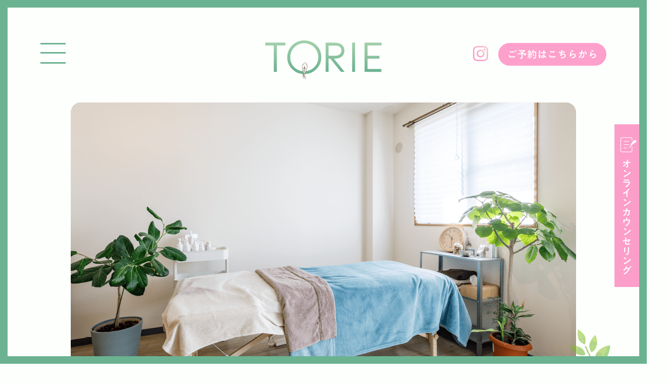

--- FILE ---
content_type: text/html; charset=UTF-8
request_url: https://be-torie.com/
body_size: 4381
content:
<!DOCTYPE html>
<html><head>
<meta http-equiv="content-type" content="text/html; charset=UTF-8">
<meta charset="UTF-8">
<meta name="viewport" content="width=device-width,initial-scale=1">
<link href="https://be-torie.com/wp/wp-content/themes/torie/css/reset.css" rel="stylesheet" type="text/css">
<link href="https://be-torie.com/wp/wp-content/themes/torie/css/style.css?var02" rel="stylesheet" type="text/css">
<link href="https://be-torie.com/wp/wp-content/themes/torie/css/pc.css" rel="stylesheet" type="text/css" media="only screen and (min-width: 769px)" >
<link href="https://be-torie.com/wp/wp-content/themes/torie/css/animetion.css" rel="stylesheet" type="text/css" >
<meta name="description" content="岡山市北区の女性専用プライベートサロン　美骨艶肌サロン　TORIE（トリエ）岡山市北区にあるプライベートサロンです。美しく骨を整える美顔矯正、フェイシャルリフトトリートメント・ハーブピーリングで艶肌へと導く、全てオールハンドの施術で、艷めくお肌とスッキリとした美顔へ！" />
<meta name="keywords" content="岡山,トリエ,torie,サロン,艶肌,美骨" />
<meta property="og:title" content="美骨艶肌サロン TORIE（トリエ）" />
<meta property="og:type" content="website" />
<meta property="og:description" content="岡山市北区の女性専用プライベートサロン　美骨艶肌サロン　TORIE（トリエ）岡山市北区にあるプライベートサロンです。美しく骨を整える美顔矯正、フェイシャルリフトトリートメント・ハーブピーリングで艶肌へと導く、全てオールハンドの施術で、艷めくお肌とスッキリとした美顔へ！" />
<meta property="og:site_name" content="美骨艶肌サロン TORIE（トリエ）" />
<meta name="twitter:card" content="summary_large_image">
<meta property="og:image" content="https://be-torie.com/ogp.jpg" />
<link rel="icon" type="image/x-icon" href="https://be-torie.com/favicon.ico">
	
<script src="https://ajax.googleapis.com/ajax/libs/jquery/2.2.0/jquery.min.js"></script>
<link href="https://be-torie.com/wp/wp-content/themes/torie/js/slick-theme.css" rel="stylesheet" type="text/css">
<link href="https://be-torie.com/wp/wp-content/themes/torie/js/slick.css" rel="stylesheet" type="text/css">
<script type="text/javascript" src="https://be-torie.com/wp/wp-content/themes/torie/js/slick.min.js"></script>
<script type="text/javascript" src="https://be-torie.com/wp/wp-content/themes/torie/js/main.js"></script>
<script>

$(function(){
$('.slider').slick({
    autoplay:true,
    fade: true,
		speed: 2000,
    autoplaySpeed:5000,
    dots:false,
    arrows:false,
});
	
	
});

</script>
<title>美骨艶肌サロン TORIE（トリエ）</title>
</head>
<body>

<div id="tagglewrap" class="fadeimage">
<div class="navToggle"><span></span><span></span><span></span></div>	
</div>
<div id="yoyaku" class="pc-block fadeimage"><a href="https://beauty.hotpepper.jp/CSP/kr/reserve/?storeId=H000456403" target="_blank"><img src="https://be-torie.com/wp/wp-content/themes/torie/img/common/yoyaku-btn.svg"></a></div>
	
	
	<div id="insta-fix"><a href="https://www.instagram.com/torie.yurikoitano/?utm_source=ig_embed&utm_medium=loading&hl=ja" target="_blank"><img src="https://be-torie.com/wp/wp-content/themes/torie/img/common/insta-icon.svg" alt="Instagram"></a></div>
	<div id="yoyaku-smp" class="smp-block"><a href="https://beauty.hotpepper.jp/CSP/kr/reserve/?storeId=H000456403" target="_blank">エステご予約は<br>こちらから</a></div>
	<div id="online-btn"><a href="https://be-torie.com/counseling">オンライン<br class="smp-block">カウンセリング</a></div>

	
<nav>
	<ul>
		<li><a href="https://be-torie.com/about"><img src="https://be-torie.com/wp/wp-content/themes/torie/img/common/menu-01.svg" alt="TORIEホームページ　ABOUT"></a></li>
		<li><a href="https://be-torie.com/menu"><img src="https://be-torie.com/wp/wp-content/themes/torie/img/common/menu-02.svg" alt="TORIEホームページ　MENU"></a></li>
		<li><a href="https://be-torie.com/hermosa"><img src="https://be-torie.com/wp/wp-content/themes/torie/img/common/menu-07.svg" alt="TORIEホームページ　hermosa"></a></li>
			<li><a href="https://be-torie.com/vom"><img src="https://be-torie.com/wp/wp-content/themes/torie/img/common/menu-08.svg" alt="TORIEホームページ　VOSサロンケア"></a></li>
		<li><a href="https://be-torie.com/casestudy"><img src="https://be-torie.com/wp/wp-content/themes/torie/img/common/menu-06.svg" alt="TORIEホームページ　CASE STUDY"></a></li>
		<li><a href="https://be-torie.com/blog"><img src="https://be-torie.com/wp/wp-content/themes/torie/img/common/menu-04.svg" alt="TORIEホームページ　BLOG"></a></li>
		<li><a href="https://be-torie.com/contact"><img src="https://be-torie.com/wp/wp-content/themes/torie/img/common/menu-05.svg" alt="TORIEホームページ　CONTACT"></a></li>
		<li><a href="https://be-torie.com/"><img src="https://be-torie.com/wp/wp-content/themes/torie/img/common/logo.svg" alt="TORIEホームページ　TOPページ"></a></li>
	</ul>
</nav>



<h1><a href="https://be-torie.com/"><img src="https://be-torie.com/wp/wp-content/themes/torie/img/common/logo.svg" alt="美骨艶肌サロンTORIE（トリエ）"></a></h1>

<div id="main-image" class="mainimage">
	<div class="slider">
		<div><img src="https://be-torie.com/wp/wp-content/themes/torie/img/top/main-image.png"></div>
		<div><img src="https://be-torie.com/wp/wp-content/themes/torie/img/top/main-image02.png"></div>
	</div>
	
	<span class="fadeimage"><img src="https://be-torie.com/wp/wp-content/themes/torie/img/top/bg-image01.png"></span></div>

<div id="infobox">
	<div class="clearfix">
		<h2 class="sub-tit01"><span><img src="https://be-torie.com/wp/wp-content/themes/torie/img/top/sub-tit01/parts01.svg" alt="I"></span><span><img src="https://be-torie.com/wp/wp-content/themes/torie/img/top/sub-tit01/parts02.svg" alt="N"></span><span><img src="https://be-torie.com/wp/wp-content/themes/torie/img/top/sub-tit01/parts03.svg" alt="F"></span><span><img src="https://be-torie.com/wp/wp-content/themes/torie/img/top/sub-tit01/parts04.svg" alt="O"></span><span><img src="https://be-torie.com/wp/wp-content/themes/torie/img/top/sub-tit01/parts05.svg" alt="M"></span><span><img src="https://be-torie.com/wp/wp-content/themes/torie/img/top/sub-tit01/parts06.svg" alt="A"></span><span><img src="https://be-torie.com/wp/wp-content/themes/torie/img/top/sub-tit01/parts07.svg" alt="T"></span><span><img src="https://be-torie.com/wp/wp-content/themes/torie/img/top/sub-tit01/parts08.svg" alt="T"></span><span><img src="https://be-torie.com/wp/wp-content/themes/torie/img/top/sub-tit01/parts09.svg" alt="I"></span><span><img src="https://be-torie.com/wp/wp-content/themes/torie/img/top/sub-tit01/parts10.svg" alt="O"></span><span><img src="https://be-torie.com/wp/wp-content/themes/torie/img/top/sub-tit01/parts11.svg" alt="N"></span></h2>
		<ul>
			
<li class="clearfix animation02"><a href="https://be-torie.com/2020/07/11/8%e6%9c%88%e6%9c%ab%e3%81%be%e3%81%a7%e3%82%a8%e3%83%ab%e3%83%a2%e3%82%b5%e3%83%8f%e3%83%bc%e3%83%96%e3%82%ad%e3%83%a3%e3%83%b3%e3%83%9a%e3%83%bc%e3%83%b3/"><div><span>2020.07.11</span><img src="https://be-torie.com/wp/wp-content/themes/torie/img/top/news-sub01.svg" id="cate-news"></div><p>8月末までエルモサハーブキャンペーン</p></a></li>


			<li class="clearfix animation02"><a href="https://be-torie.com/2020/07/11/8%e6%9c%88%e6%9c%ab%e3%81%be%e3%81%a7%e3%82%a8%e3%83%ab%e3%83%a2%e3%82%b5%e3%83%8f%e3%83%bc%e3%83%96%e3%82%ad%e3%83%a3%e3%83%b3%e3%83%9a%e3%83%bc%e3%83%b3/"><div><span>2020.07.11</span><img src="https://be-torie.com/wp/wp-content/themes/torie/img/top/news-sub02.svg" id="cate-blog"></div><p>8月末までエルモサハーブキャンペーン</p></a></li>

			


			
			<li class="clearfix animation02"><a href="https://be-torie.com/2020/06/05/%e3%82%a8%e3%83%ab%e3%83%a2%e3%82%b5%e3%80%8c%e3%83%96%e3%83%a9%e3%83%83%e3%82%af%e3%80%8d%e3%83%8f%e3%83%bc%e3%83%96/"><div><span>2020.06.05</span><img src="https://be-torie.com/wp/wp-content/themes/torie/img/top/news-sub02.svg" id="cate-blog"></div><p>エルモサ「ブラック」ハーブ</p></a></li>

			


			
			<li class="clearfix animation02"><a href="https://be-torie.com/2020/06/03/%e3%83%99%e3%83%bc%e3%82%b9%e3%83%a1%e3%82%a4%e3%82%af%e3%81%af%e3%82%b3%e3%83%ac1%e6%9c%ac%ef%bc%81/"><div><span>2020.06.03</span><img src="https://be-torie.com/wp/wp-content/themes/torie/img/top/news-sub02.svg" id="cate-blog"></div><p>ベースメイクはコレ1本！</p></a></li>

			


			<li class="clearfix animation02"><a href="https://be-torie.com/2020/04/30/%e3%82%a8%e3%83%ab%e3%83%a2%e3%82%b5%e3%81%8b%e3%82%89%e3%83%9b%e3%83%bc%e3%83%a0%e3%82%b1%e3%82%a2%e3%82%ad%e3%83%a3%e3%83%b3%e3%83%9a%e3%83%bc%e3%83%b3/"><div><span>2020.04.30</span><img src="https://be-torie.com/wp/wp-content/themes/torie/img/top/news-sub01.svg" id="cate-news"></div><p>エルモサからホームケアキャンペーン</p></a></li>


						


			<li class="clearfix animation02"><a href="https://be-torie.com/2020/04/06/4%e6%9c%88%e3%81%ae%e5%96%b6%e6%a5%ad%e3%81%ab%e3%81%a4%e3%81%84%e3%81%a6/"><div><span>2020.04.06</span><img src="https://be-torie.com/wp/wp-content/themes/torie/img/top/news-sub01.svg" id="cate-news"></div><p>4月の営業について</p></a></li>


						


					</ul>
	</div>
</div>


<div id="about-box">
	<span id="bg02" class="animation03"><img src="https://be-torie.com/wp/wp-content/themes/torie/img/top/bg-image02.png"></span>
	<span id="bg03" class="animation03"><img src="https://be-torie.com/wp/wp-content/themes/torie/img/top/bg-image04.png"></span>
	<h2 class="smp-block anitit"><span><img src="https://be-torie.com/wp/wp-content/themes/torie/img/top/sub-tit02/parts-01.svg" alt="A"></span><span><img src="https://be-torie.com/wp/wp-content/themes/torie/img/top/sub-tit02/parts-02.svg" alt="B"></span><span><img src="https://be-torie.com/wp/wp-content/themes/torie/img/top/sub-tit02/parts-03.svg" alt="O"></span><span><img src="https://be-torie.com/wp/wp-content/themes/torie/img/top/sub-tit02/parts-04.svg" alt="U"></span><span><img src="https://be-torie.com/wp/wp-content/themes/torie/img/top/sub-tit02/parts-05.svg" alt="T"></span></h2>
	<div class="clearfix">
		<figure class="animation03"><img src="https://be-torie.com/wp/wp-content/themes/torie/img/top/image01.jpg" alt="美骨艶肌サロンTORIEの施述イメージ"></figure>
		<div class="animation02">
			<h2 class="pc-block anitit"><span><img src="https://be-torie.com/wp/wp-content/themes/torie/img/top/sub-tit02/parts-01.svg"></span><span><img src="https://be-torie.com/wp/wp-content/themes/torie/img/top/sub-tit02/parts-02.svg"></span><span><img src="https://be-torie.com/wp/wp-content/themes/torie/img/top/sub-tit02/parts-03.svg"></span><span><img src="https://be-torie.com/wp/wp-content/themes/torie/img/top/sub-tit02/parts-04.svg"></span><span><img src="https://be-torie.com/wp/wp-content/themes/torie/img/top/sub-tit02/parts-05.svg"></span></h2>
			<p>無理なく小顔に導く美顔矯正、フェイシャルリフトトリートメント・ハーブピーリングで艶肌へと導く、「美骨艶肌サロン」です。<br><br>全てオールハンドの施術で、艶めくお肌とスッキリとした美顔へ！<br>
<em>「心からうきうき輝いていただきたい。美しい肌を日々の活力に！」</em><br>
そんな気持ちで施術させていただきます。<br>気負いせず気軽にお越し下さい。
<a href="https://be-torie.com/about" class="linkbtn01"><span>サロンについて</span></a></p>
		</div>
	</div>
</div>

<div id="menu-box" class="animation">
	<span id="bg04" class="animation03"><img src="https://be-torie.com/wp/wp-content/themes/torie/img/top/bg-image03.png"></span>
	<h2 class="anitit"><span><img src="https://be-torie.com/wp/wp-content/themes/torie/img/top/sub-tit03/parts-01.svg" alt="M"></span><span><img src="https://be-torie.com/wp/wp-content/themes/torie/img/top/sub-tit03/parts-02.svg" alt="E"></span><span><img src="https://be-torie.com/wp/wp-content/themes/torie/img/top/sub-tit03/parts-03.svg" alt="N"></span><span><img src="https://be-torie.com/wp/wp-content/themes/torie/img/top/sub-tit03/parts-04.svg" alt="U"></span></h2>
	<ul class="animation">
		<li>
			<figure><img src="https://be-torie.com/wp/wp-content/themes/torie/img/top/image02.jpg" alt="美顔矯正コースイメージ"></figure>
			<dl>
				<dt>美顔矯正コース</dt>
				<dd>痛くない美顔矯正です。メイクを落とさず行います。<br>背中・デコルテ・首・頭・顔の筋肉をゆるめ、こり・ねじれを取ります。<a href="https://be-torie.com/menu#menu01" class="linkbtn01"><span>詳しくはこちら</span></a></dd>
			</dl>
		</li>
		<li>
			<figure><img src="https://be-torie.com/wp/wp-content/themes/torie/img/top/image03.jpg" alt="艶肌リフトアップオイルトリートメントイメージ"></figure>
			<dl>
				<dt>艶肌リフトアップ<br>オイルトリートメント</dt>
				<dd>お顔・デコルテを、お肌に合わせたオーガニックオイルでトリートメント。<br>コリを深部からほぐし、老廃物を流します。<a href="https://be-torie.com/menu#gankin" class="linkbtn01"><span>詳しくはこちら</span></a></dd>
			</dl>
		</li>
		<li>
			<figure><img src="https://be-torie.com/wp/wp-content/themes/torie/img/top/image04.png" alt="エルモサハープピーリング"></figure>
			<dl>
				<dt>エルモサハーブトリートメント</dt>
				<dd>入れ込み中の痛みもほとんどなく翌日からメイク可能でハーブ後特有のストレスもありません！<br>顔やヘッドマッサージも入った眠れるハーブピーリングなのでオトナの敏感・ゆらぎ肌の方にもおすすめです。<a href="https://be-torie.com/hermosa" class="linkbtn01"><span>詳しくはこちら</span></a></dd>
			</dl>
		</li>
<!--
		<li>
			<figure><img src="https://be-torie.com/wp/wp-content/themes/torie/img/top/image05.png" alt="O.H.Lハープピーリングイメージ"></figure>
			<dl>
				<dt>O.H.Lハープピーリング</dt>
				<dd>肌への負担が少なく、敏感肌・アトピー肌・皮膚の薄い方へもオススメです！<br>超音波クリーナーで毛穴のお掃除をしてから、ハーブを30分ほどかけてしっかり毛穴へ入れ込みます。<a href="https://be-torie.com/menu#ohlh" class="linkbtn01"><span>詳しくはこちら</span></a></dd>
			</dl>
		</li>
-->
	</ul>
</div>






<div id="yoyakubox">
	<p>LINE、ホットペッパービューティーにてご予約承っております。<br class="pc-block">気になることなどございましたら<a href="https://be-torie.com/contact">こちらの問い合わせページ</a>より<br class="pc-block">お問い合わせをお願いいたします。<br>※施術中の為、お電話には出られない場合が多々ございます。<br class="pc-block">LINEやお問い合わせページにてご連絡いただけると幸いです。</p>
	
	<ul class="pc-block">
		<li><a href="http://line.me/ti/p/%40ksa5778r" target="_blank"><img src="https://be-torie.com/wp/wp-content/themes/torie/img/common/yoyaku-line-pc.svg" alt="TORIE（トリエ）へのLINEでの予約はこちら"></a></li>
		<li><a href="https://beauty.hotpepper.jp/CSP/kr/reserve/?storeId=H000456403" target="_blank"><img src="https://be-torie.com/wp/wp-content/themes/torie/img/common/yoyaku-pepper-pc.svg" alt="TORIE（トリエ）へホットペッパーでの予約はこちら"></a></li>
	</ul>
</div>
<ul class="clearfix smp-block" id="yoaku02">
	<li><a href="http://line.me/ti/p/%40ksa5778r" target="_blank"><img src="https://be-torie.com/wp/wp-content/themes/torie/img/common/yoyaku-line-smp.svg" alt="TORIE（トリエ）へのLINEでの予約はこちら"></a></li>
	<li><a href="https://beauty.hotpepper.jp/CSP/kr/reserve/?storeId=H000456403" target="_blank"><img src="https://be-torie.com/wp/wp-content/themes/torie/img/common/yoyaku-pepper-smp.svg" alt="TORIE（トリエ）へホットペッパーでの予約はこちら"></a></li>
</ul>

<div id="access-box">
<!--
<div class="clearfix">
		<dl>
			<dt><span><img src="https://be-torie.com/wp/wp-content/themes/torie/img/common/logo.svg" alt="岡山の美骨艶サロンTORIEトリエ"></span><p style="font-weight: bold;">●白石店</p>〒701-0143　岡山市北区白石62-1<br><a href="https://goo.gl/maps/Dye3VFN2vk7U8Ghk6" target="_blank">[googlemapで見る]</a></dt>
			<dd><span><img src="https://be-torie.com/wp/wp-content/themes/torie/img/common/eigyou.svg"></span>※休みは不定休となっております。</dd>
		</dl>
		
		<iframe src="https://www.google.com/maps/embed?pb=!1m18!1m12!1m3!1d3281.997871722423!2d133.87175741523114!3d34.65475668044627!2m3!1f0!2f0!3f0!3m2!1i1024!2i768!4f13.1!3m3!1m2!1s0x35540751b7eac909%3A0xa5493fda51b9a549!2z44CSNzAxLTAxNDMg5bKh5bGx55yM5bKh5bGx5biC5YyX5Yy655m955-z77yW77yS4oiS77yR!5e0!3m2!1sja!2sjp!4v1571935751958!5m2!1sja!2sjp" frameborder="0" style="border:0;" allowfullscreen=""></iframe>
	</div>
-->
	
	<div class="clearfix">
		<dl style="margin-top: 0;">
			<dt><p style="font-weight: bold;">●本店</p>岡山市北区田中１４８−１０１ クレール長瀬 105<br><a href="https://maps.app.goo.gl/mejgzHgpMVTbMgxN8" target="_blank">[Googlemapで見る]</a></dt>
			<dd><span><img src="https://be-torie.com/wp/wp-content/themes/torie/img/common/eigyou02.svg"></span>※夕方以降はご相談ください。<br>※休みは不定休となっております。<br>※予約状況は<a href="https://beauty.hotpepper.jp/kr/slnH000456403/" target="_blank">ホットペッパービューティー</a>にてご確認いただけます。</dd>
		</dl>
		<iframe src="https://www.google.com/maps/embed?pb=!1m14!1m8!1m3!1d13129.453180724871!2d133.8793035!3d34.645527!3m2!1i1024!2i768!4f13.1!3m3!1m2!1s0x355407fac3e008e7%3A0xe3f043e0b5a7aad3!2zVE9SSUXjgJDjg4jjg6rjgqjjgJE!5e0!3m2!1sja!2sjp!4v1709361002311!5m2!1sja!2sjp" style="border:0;" allowfullscreen="" loading="lazy" referrerpolicy="no-referrer-when-downgrade"></iframe>
	</div>
</div>


<footer>
	<div>
		<ul>
			<li><a href="https://be-torie.com/privacy">プライバシーポリシー</a></li>
			<li><a href="https://be-torie.com/contact">お問い合わせ</a></li>
		</ul>
	</div>
	
	<p><small>Copyright 2019 TORIE</small></p>
</footer>

</body>
</html>

--- FILE ---
content_type: text/css
request_url: https://be-torie.com/wp/wp-content/themes/torie/css/reset.css
body_size: 1058
content:
/* 
html5doctor.com Reset Stylesheet
v1.6.1
Last Updated: 2010-09-17
Author: Richard Clark - http://richclarkdesign.com 
Twitter: @rich_clark
*/
* {
      margin: 0px;
      padding: 0px;
}
html, body, div, span, object, iframe,
h1, h2, h3, h4, h5, h6, p, blockquote, pre,
abbr, address, cite, code,
del, dfn, em, img, ins, kbd, q, samp,
small, strong, sub, sup, var,
b, i,
dl, dt, dd, ol, ul, li,
fieldset, form, label, legend,
table, caption, tbody, tfoot, thead, tr, th, td,
article, aside, canvas, details, figcaption, figure, 
footer, header, hgroup, menu, nav, section, summary,
time, mark, audio, video {
    margin:0;
    padding:0;
    border:0;
    outline:0;
    font-size:100%;
    vertical-align:baseline;
    background:transparent;
}

body {
    line-height:1;
}

article,aside,details,figcaption,figure,
footer,header,hgroup,menu,nav,section { 
    display:block;
}

ul {
    list-style:none;
}

blockquote, q {
    quotes:none;
}

blockquote:before, blockquote:after,
q:before, q:after {
    content:'';
    content:none;
}



/* change colours to suit your needs */
ins {
    background-color:#ff9;
    color:#000;
    text-decoration:none;
}

/* change colours to suit your needs */
mark {
    background-color:#ff9;
    color:#000; 
    font-style:italic;
    font-weight:bold;
}

del {
    text-decoration: line-through;
}

abbr[title], dfn[title] {
    border-bottom:1px dotted;
    cursor:help;
}

table {
    border-collapse:collapse;
    border-spacing:0;
}

/* change border colour to suit your needs */
hr {
    display:block;
    height:1px;
    border:0;   
    border-top:1px solid #cccccc;
    margin:1em 0;
    padding:0;
}

input, select {
    vertical-align:middle;
}

.clearfix::after{
  content: "";
  display: block;
  clear: both;
}

.ani{
    opacity: 0;
}
.fade{
    animation: fadein 1.6s ease 0s 1 normal;
    -webkit-animation: fadein 1.6s ease 0s 1 normal;
}

.is-show{
    animation-name: fadein;
    animation-duration: 1.6s;
    animation-iteration-count: 1;
    opacity: 1;
}

@keyframes fadein {
from {
    opacity: 0;
    transform: translateY(24px);
}
to {
    opacity: 1;
    transform: translateY(0);
}
}

/*ローディング*/
.loading {
width: 100%;
height: 100%;
background: rgba(255,255,255,1.0);
position: fixed;
top: 0;
left: 0;
z-index: 20000;
}
#load-box{
width: 100%;
position: absolute;
top: 50%;
left: 0%;
margin-top: -32px;
    animation: opening 1.6s ease 0s 1 normal;
    -webkit-animation: opening 1.6s ease 0s 1 normal;
}
#load-box img{
	width: 137px;
	height: 64px;
	display: block;
	margin: 0 auto;
}

@keyframes opening {
from {
    opacity: 0;
}
to {
    opacity: 1;
}
}




--- FILE ---
content_type: text/css
request_url: https://be-torie.com/wp/wp-content/themes/torie/css/style.css?var02
body_size: 2146
content:
@import url(//fonts.googleapis.com/earlyaccess/notosansjp.css);
.smp-block{
	display: block;
}
.pc-block{
	display: none;
}

img{
	width: 100%;
	vertical-align: bottom;
}
a{
	text-decoration: none;
	outline: none;
	color: #797c87;
	cursor: pointer;
}
a:hover{
	opacity: 0.6;
}
body{
	font-family: 'Noto Sans JP', "ヒラギノ角ゴ ProN W3", "Hiragino Kaku Gothic ProN", "游ゴシック", YuGothic, "メイリオ", Meiryo, sans-serif;
	font-weight: 400;
	color: #646e64;
	font-size: 16px;
	line-height: 1.6em;
	background: #FDFFFD;
	font-feature-settings: "palt";
}
html,body{
    width: 100%;
    overflow-x: hidden;
}
/* Create a series of empty pseudo-elements... */
html:before,html:after,body:before,body:after{
	content:"";
	background:#6bb291;
	position:fixed;
	display:block;
	z-index:5;
}

/* ...and position them! */
html:before{
	height:5px;
	left:0;
	right:0;
	top:0;
}
html:after{
	width:5px;
	top:0;
	right:0;
	bottom:0;
}
body:before{
	height:5px;
	right:0;
	bottom:0;
	left:0;
}
body:after{
	width:5px;
	top:0;
	bottom:0;
	left:0;
}

nav{
	width: 100%;
	height: 100vh;
	background-color: rgba(255,255,255,0.8);
	position: fixed;
	left: 0;
	top: 0;
	display: none;
	z-index: 2;
}
nav ul{
	margin-top: 10vh;
}
nav ul li{
	width: 60%;
	margin: 0 auto;
	padding-top: 20px;
	padding-bottom: 20px;
	border-bottom: solid 2px #4aa885;
}
nav ul li img{
	display: block;
	margin: 0 auto;
}
nav ul li:first-child img{
	width: 36.2%;
}
nav ul li:nth-child(2) img{
	width: 29%;
}
nav ul li:nth-child(3) img{
	width: 48%;
}
nav ul li:nth-child(4) img{
	width: 62%;
}
nav ul li:nth-child(5) img{
	width: 62%;
}
nav ul li:nth-child(6) img{
	width: 28%;
}
nav ul li:nth-child(7) img{
	width: 50.6%;
}

nav ul li:nth-child(8){
	border-bottom: none;
}
nav ul li:nth-child(8){
	width: 30%;
	padding-top: 30px;
}


/*****************/

#tagglewrap{
	width: 30px;
	height: 30px;
	position: fixed;
	top: 26px;
	left: 26px;
	z-index: 99;
}
.navToggle {
    display: block;
    width: 30px;
    position: relative;
}
.navToggle span {
    display: block;
    position: absolute;    /* .navToggleに対して */
    width: 100%;
    border-bottom: solid 3px #6bb291;
    -webkit-transition: .35s ease-in-out;
    -moz-transition: .35s ease-in-out;
    transition: .35s ease-in-out;
}
.navToggle span:nth-child(1) {
    top: 0px;
}
 
.navToggle span:nth-child(2) {
    top: 12px;
}
 
.navToggle span:nth-child(3) {
    top: 24px;
}
#tagglewrap.active{
	width: 30px;
	height: 30px;
}
.navToggle.active{
    display: block;
    width: 30px;
    position: relative;
}
.navToggle.active span{
    border-bottom: solid 3px #6bb291;
}
/* 最初のspanをマイナス45度に */
.navToggle.active span:nth-child(1) {
    top: 8px;
    left: 0px;
    -webkit-transform: rotate(-45deg);
    -moz-transform: rotate(-45deg);
    transform: rotate(-45deg);
}
/* 2番目と3番目のspanを45度に */
.navToggle.active span:nth-child(2){
    top: 8px;
    left: 0px;
    -webkit-transform: rotate(45deg);
    -moz-transform: rotate(45deg);
    transform: rotate(45deg);
}
.navToggle.active span:nth-child(3) {
    top: 8px;
    left: 0px;
    -webkit-transform: rotate(45deg);
    -moz-transform: rotate(45deg);
    transform: rotate(45deg);
}
/*****************/
/*
#yoyaku{
	position: fixed;
	width: 56%;
	max-width: 260px;
	bottom: 0;
	right: 0;
	z-index: 5;
}
*/

#yoyaku-smp{
	position: fixed;
	right: 0;
	bottom: 0;
	width: 50%;
	z-index: 4;
	background: #FFA0CC;
}
#yoyaku-smp a{
	display: block;
	font-size: 14px;
	line-height: 1.5em;
	color: #FFF;
	border:solid 1px #FFA0CC;
	box-sizing: border-box;
	background: url("../img/add-reservation-icon.svg") no-repeat left 20px center;
	background-size: 10%;
	width: 100%;
	padding: 10px 0 12px 54px;	
}
#insta-fix{
	position: fixed;
	right: 26px;
	top: 29px;
	width: 30px;
	z-index: 5;
}


#online-btn{
	position: fixed;
	left: 0;
	bottom: 0;
	width: 50%;
	z-index: 4;
	background: #FFF;
}
#online-btn a{
	font-size: 14px;
	line-height: 1.5em;
	display: block;
/*	text-align: center;*/
	border:solid 1px #FFA0CC;
	box-sizing: border-box;
	color: #FFA0CC;
	background: url("../img/add-online-icon.svg") no-repeat left 22px center;
	background-size: 16%;
	width: 100%;
	padding: 10px 0 12px 64px;	
}



h1{
	width: 37.5%;
	margin: 0 auto;
	padding-top: 26px;
}
h2{
	border-bottom: solid 1px #6bb291;
	padding-bottom: 10px;
	padding-top: 20px;
}
#main-image{
	margin-top: 20px;
	position: relative;
}
#main-image span{
	display: block;
	position: absolute;
	width: 15.6%;
	right: -3%;
	bottom: -30%;
}
#infobox{
	margin-top: 20px;
}
#infobox h2{
	width: 56.2%;
	margin: 0 auto;
}
#infobox ul{
	width: 90%;
	margin: 0 auto;
	margin-top: 15px;
}

#infobox ul li{
	background: url(../img/top/news-bg.png) no-repeat left bottom;
	padding-bottom: 15px;
	margin-bottom: 10px;
}
#infobox ul li div span{
	display: block;
	float: left;
}
#infobox ul li div img{
	display: block;
	width: 60px;
	float: left;
	margin-left: 8px;
	margin-top: 4px;
}
#infobox ul li p{
	clear: both;
	padding-top: 8px;
}

/****/
#about-box{
	position: relative;
	padding-bottom: 20px;
	padding-top: 20px;
}
#about-box span#bg02{
	display: block;
	width: 25.2%;
	position: absolute;
	left: -2%;
	top: 25px;
}
#about-box span#bg03{
	display: block;
	width: 25.2%;
	position: absolute;
	right: -3%;
	top: 50px;
}
#about-box h2{
	width: 30%;
	margin: 0 auto;
}
#about-box div{
	margin-top: 30px;
}
#about-box figure{
	width: 90%;
	margin: 0 auto;
}
#about-box div div p{
	width: 90%;
	margin: 0 auto;
	line-height: 1.6em;
	text-align: justify;
}
#about-box div div p em{
	font-style: normal;
}

a.linkbtn01{
	display: block;
	width: 62%;
	margin: 0 auto;
	border: solid 2px #f1a6cb;
	color: #f1a6cb;
	padding: 10px;
	margin-top: 20px;
	position: relative;
	text-align: center;
}
a.linkbtn01 span{
	position: relative;
	margin-left: -2em;
	display: inline-block;
}
a.linkbtn01 span:after{
	content: " ";
	position: absolute;
	right: -4em;
	top: 20%;
	display: block;
	width: 40%;
	height: 60%;
	background: url(../img/top/arrow-pink.png) no-repeat left center;
	background-size: contain;	
}

/*****/
#menu-box{
	position: relative;
	padding-top: 20px;
}
#menu-box span#bg04{
	display: block;
	position: absolute;
	left: -4%;
	top: 0;
	width: 27.6%;
}
#menu-box h2{
	width: 24%;
	margin: 0 auto;
	margin-bottom: 20px;
}
#menu-box ul li{
	margin-bottom: 40px
}
#menu-box ul li dl{
	width: 90%;
	margin: 0 auto;
}
#menu-box ul li dl dt{
	font-size: 18px;
	color: #65a889;
	text-align: center;
	padding: 15px 0 15px 0;
}
#menu-box ul li dl dd{
	text-align: justify;
}
/*****/
#yoyakubox{
	background: url(../img/top/bg-image05-smp.jpg) no-repeat center bottom;
	background-size: cover;
	color: #FFF;;
	background-attachment: fixed;
}

#yoyakubox p{
	width: 90%;
	margin: 0 auto;
	text-align: justify;
	line-height: 1.6em;
	letter-spacing: -0.02em;
	padding: 50px 0 50px 0;
}

#yoyakubox p a{
	color: #ff81ff;
	text-decoration: underline;
}
ul#yoaku02{
	display: flex;
}
ul#yoaku02 li{
	width: 50%;
}
/***********/
#access-box div{
	margin-top: 50px;
}
#access-box div dl{
	width: 90%;
	margin: 0 auto;
}
#access-box div dl dt span{
	display: block;
	width: 76.3%;
}
#access-box div dl dt a{
	color: #f1a6cb;
}
#access-box div dl dd{
	overflow-x: scroll;
	color: #68a687;
	margin-top: 20px;
	letter-spacing: -0.02em;
}
#access-box div dl dd span{
	display: block;
	width: 155%;
}
#access-box div iframe{
	display: block;
	width: 90%;
	margin: 0 auto;
	margin-top: 30px;
	height: 300px;
}
/**************/
footer{
	background: #6bb291;
	padding: 20px 0 40px 0;
	margin-top: 50px;
	color: #FFF;
}
footer div{
	border-bottom: solid 1px #FFF;
	padding-bottom: 10px;
}
footer div ul{
	text-align: center;
}
footer div ul li{
	display: inline-block;
	padding-right: 15px;
	font-size: 14px;
}
footer div ul li a{
	color: #FFF;
}
footer div ul li:first-child{
	position: relative;
}
footer div ul li:first-child:after{
	position: absolute;
	right: 0;
	top: 0;
	content: "|"
}
footer p{
	text-align: center;
	padding: 10px 0 20px 0;
}
footer p small{
	font-size: 14px;
}











--- FILE ---
content_type: text/css
request_url: https://be-torie.com/wp/wp-content/themes/torie/css/pc.css
body_size: 1800
content:
@media all and (min-width:769px) {
body{
	font-family: 'Noto Sans JP', "ヒラギノ角ゴ ProN W3", "Hiragino Kaku Gothic ProN", "游ゴシック", YuGothic, "メイリオ", Meiryo, sans-serif;
	font-weight: 400;
	font-size: 16px;
	line-height: 1.6em;
}
.smp-block{
	display: none!important;
}
.pc-block{
	display: block!important;
}
/* ...and position them! */
html:before,
body:before{
	height:15px;
}
}
html:after,
body:after{
	width:15px;
}

nav{
	width: 40%;
	max-width: 500px;
	position: fixed;
	left: 0;
	top: 0;
	display: none;
	z-index: 2;
}
nav ul{
	width: 100%;
	margin-top: 100px;
}
nav ul li{
	width: 60%;
	margin: 0 auto;
	padding-top: 30px;
	padding-bottom: 30px;
}


/*****************/
#tagglewrap{
	width: 50px;
	height: 50px;
	position: fixed;
	top: 85px;
	left: 80px;
}
.navToggle {
    display: block;
    width: 50px;
    border-radius: 10%;
    position: relative;
}
.navToggle span:nth-child(1) {
    top: 0px;
}
 
.navToggle span:nth-child(2) {
    top: 18px;
}
 
.navToggle span:nth-child(3) {
    top: 38px;
}
#tagglewrap.active{
	width: 50px;
	height: 50px;
}
.navToggle.active{
    width: 50px;
}
/*****************/
#yoyaku{
	position: fixed;
	width: 56%;
	max-width: 214px;
	top: 85px;
	right: 80px;
	z-index: 5;
}
#insta-fix{
	position: fixed;
	right: 314px;
	top: 91px;
	width: 30px;
	z-index: 5;
}

#online-btn{
	position: fixed;
	left: inherit;
	right: 14px;
	bottom: inherit;
	top: inherit;
	bottom: 152px;
	width: 50px;
	height: 322px;
	z-index: 4;
	background: none;
}
#online-btn a{
	font-size: 10px;
	text-indent: -9999px;
	line-height: 0em;
	display: block;
/*	text-align: center;*/
	border:  none;
	background: url("../img/add-reservation-btn.jpg") no-repeat center top;
	background-size: contain;
	width: 50px;
	height: 322px;
	padding: 0;	
}


/*****************/

h1{
	width:230px;
	margin: 0 auto;
	padding-top: 80px;
}

#main-image{
	max-width: 1000px;
	margin: 0 auto;
	position: relative;
	margin-top: 45px;	
}
#main-image span{
	display: block;
	position: absolute;
	width: 145px;
	right: -86px;
	bottom: -80px;
}

#infobox div{
	max-width: 1000px;
	margin: 0 auto;
}
#infobox div h2{
	width: 226px;
	margin: 0;
	margin-left: 30px;
	float: left;
}
#infobox div ul{
	width: 60%;
	max-width: 600px;
	float: right;
	margin-right: 3%;
	margin-top: 20px;
	margin-bottom: 80px
}
#infobox div ul li div{
	float: left;
	margin-top: 2px;
}
#infobox ul li div img{
	display: block;
	width: 60px;
	float: left;
	margin-top: 1px;
}
#infobox div ul{
	min-height: 200px;
}
#infobox div ul li p{
	clear: none;
	float: left;
	padding: 0;
	padding-left: 24px;
	position: relative;
}
#infobox div ul li p:after{
	content: " ";
	display: block;
	width: 10px;
	height: 18px;
	background: url(../img/top/arrow-green.png) no-repeat left center;
	background-size: cover;
	position: absolute;
	left: 8px;
	top: 3px;
}

/*************************/
/*
#about-box{
	position: relative;
	padding-bottom: 20px;
	padding-top: 20px;
}
#about-box span#bg02{
	display: block;
	width: 25.2%;
	position: absolute;
	left: -2%;
	top: 25px;
}
*/
#about-box span#bg02{
	display: block;
	width: 22%;
/*	max-width: 350px;*/
	position: absolute;
	left: -1%;
	top: -180px;
}
#about-box span#bg03{
	display: block;
	width: 25.2%;
/*	max-width: 258px;*/
	position: absolute;
	right: -3%;
	top: -60px;
}

#about-box div{
	width: 100%;
	max-width: 1000px;
	margin: 0 auto;
}
#about-box div figure{
	width: 54%;
	max-width: 540px;
	margin: 0;
	float: left;
}
#about-box div div{
	width: 45%;
	max-width: 426px;
	margin: 0;
	float: right;
	text-align: justify;

}
#about-box div div h2{
	margin: 0;
	margin-bottom: 30px;
	padding: 10px 0 10px 0;
}
#about-box div div p{
	width: 92%;
	line-height: 1.8em;
}
#about-box div div p em{
}

#about-box div div p a.linkbtn01{
	display: block;
	width: 62%;
	margin: 0 auto;
	border: solid 2px #f1a6cb;
	color: #f1a6cb;
	padding: 10px;
	margin-top: 20px;
	position: relative;
	text-align: center;
	cursor: pointer;
}
#about-box div div p a.linkbtn01:hover{
	color: #FFF;
}
a.linkbtn01:hover{
	color: #FFF;
}
a.linkbtn01:before{
	display: block;
	position: absolute;
	top: 0;
	right: 0;
	bottom: 0;
	left: 0;
	z-index: -1;
	content: '';
	width: 101%;
	background: #f1a6cb;
	transform-origin: right top;
	transform: scale(0, 1);
	transition: transform .3s;
}
a.linkbtn01:hover:before {
  transform-origin: left top;
  transform: scale(1, 1);
}
a.linkbtn01:hover{
	opacity: 1.0;
	filter: alpha(opacity=10);
	-ms-filter: "alpha(opacity=10)";
}
a.linkbtn01:hover span:after{
	content: " ";
	position: absolute;
	right: -4em;
	top: 20%;
	display: block;
	width: 40%;
	height: 60%;
	background: url(../img/top/arrow-white.png) no-repeat left center;
	background-size: contain;	
}
/***********************/
#menu-box{
	position: relative;
	padding-top: 20px;

}
#menu-box span#bg04{
	display: block;
	position: absolute;
	left: 0.8%;
	top: -50px;
	width: 14%;
}
#menu-box h2{
	width: 92px;
	margin: 0 auto;
	margin-bottom: 35px;
}
#menu-box ul{
	max-width: 1000px;
	margin: 0 auto;
	margin-bottom: 65px;
	display: flex;
	flex-wrap: wrap;
}
#menu-box ul li{
	width: 46%;
	margin-bottom: 40px;
	margin-left: 8%;
}
#menu-box ul li:first-child,#menu-box ul li:nth-child(3){
	margin-left: 0;
}
#menu-box ul li dl{
	width: 90%;
	margin: 0 auto;
}
#menu-box ul li dl dt{
	font-size: 18px;
	color: #65a889;
	font-weight: bold;
	text-align: center;
	padding: 30px 0 25px 0;
}
#menu-box ul li:nth-child(2) dl dt{
	padding: 15px 0;
}
#menu-box ul li dl dd{
	text-align: justify;
	letter-spacing: -0.04em;
}

/********************/
#yoyakubox{
	background: url(../img/top/bg-image05-smp.jpg) no-repeat center bottom;
	background-size: cover;
	color: #FFF;;
	background-attachment: fixed;
}

#yoyakubox p{
	width: 58%;
	margin: 0 auto;
	text-align: center;
	font-size: 20px;
	line-height: 1.6em;
	letter-spacing: -0.02em;
	padding: 60px 0 50px 0;
}
#yoyakubox ul{
	width: 100%;
	max-width: 1000px;
	margin: 0 auto;
	padding-bottom: 60px;
	font-size:0;
}
#yoyakubox ul li{
	display: inline-block;
	width: 48%;
}
#yoyakubox ul li:first-child{
	margin-right: 4%;
}

/*************************/
#access-box div{
	max-width: 1000px;
	margin: 0 auto;
	margin-top: 50px;
}
#access-box div dl{
	width: 48%;
	margin: 0;
	margin-top: 25px;
	float: left;
}
#access-box div dl dt span{
	display: block;
	width: 230px;
}
#access-box div dl dt a{
	color: #f1a6cb;
}
#access-box div dl dd{
	overflow-x: scroll;
	color: #68a687;
	margin-top: 20px;
	letter-spacing: -0.02em;
}
#access-box div dl dd span{
	display: block;
	width: 100%;
}
#access-box div iframe{
	display: block;
	float: right;
	width: 47.8%;
	margin: 0;
	margin-top: 0;
	height: 300px;
}







}




--- FILE ---
content_type: text/css
request_url: https://be-torie.com/wp/wp-content/themes/torie/css/animetion.css
body_size: 703
content:
.animation03,
.animation02,
.animation{
    opacity: 0;
}

#infobox h2{
	width: 56.2%;
	margin: 0 auto;
}
.is-show{
    animation-name: fadein;
    animation-duration: 1s;
    animation-iteration-count: 1;
   animation-fill-mode: forwards;
    opacity: 1;	
}
.is-show02{
    animation-name: fadeup;
    animation-duration: 1.2s;
   animation-fill-mode: forwards;
    animation-iteration-count: 1;
    opacity: 1;	
}

.fadeimage,
.mainimage{
    animation-name: fade;
    animation-duration: 1.4s;
    animation-iteration-count: 1;
   animation-fill-mode: forwards;
    opacity: 1;	
}
.fadeimage{
    animation-delay: 0.6s;
    opacity: 0;	
    animation-fill-mode: forwards;	
}

.is-show span.titleparts14,
.is-show span.titleparts13,
.is-show span.titleparts12,
.is-show span.titleparts11,
.is-show02 span.titleparts10,
.is-show02 span.titleparts9,
.is-show02 span.titleparts8,
.is-show02 span.titleparts7,
.is-show02 span.titleparts6,
span.titleparts5,
span.titleparts4,
span.titleparts3,
span.titleparts2,
span.titleparts1{
	display: inline-block;
	margin-left: 3%;
    animation-name: fadein;
    animation-duration: 1s;
    animation-iteration-count: 1;
    opacity: 0;	
    animation-fill-mode: forwards;	
}

#infobox h2 span.titleparts11,
#infobox h2 span.titleparts10,
#infobox h2 span.titleparts9,
#infobox h2 span.titleparts8,
#infobox h2 span.titleparts7,
#infobox h2 span.titleparts6,
#infobox h2 span.titleparts5,
#infobox h2 span.titleparts4,
#infobox h2 span.titleparts3,
#infobox h2 span.titleparts2,
#infobox h2 span.titleparts1{
	display: inline-block;
    animation-name: fadein;
    animation-duration: 1s;
    margin-left: 2.2%;
    animation-iteration-count: 1;
    opacity: 0;	
    animation-fill-mode: forwards;
}
#infobox h2 span.titleparts1{
	width: 2%;
    margin-left: 2%;
}
#infobox h2 span.titleparts2{
	width: 7.7%;
    animation-delay: 0.2s;
}
#infobox h2 span.titleparts3{
	width: 6.8%;
    animation-delay: 0.4s;
}
#infobox h2 span.titleparts4{
	width: 9%;
    animation-delay: 0.6s;
    margin-left: 1%;
}
#infobox h2 span.titleparts5{
	width: 7.6%;
    animation-delay: 0.8s;
}
#infobox h2 span.titleparts6{
	width: 8.8%;
    animation-delay: 0.4s;
}
#infobox h2 span.titleparts7{
	width: 8.5%;
    animation-delay: 0.6s;
}
#infobox h2 span.titleparts8{
	width: 7.5%;
    animation-delay: 0.6s;
    margin-left: 1%;
}
#infobox h2 span.titleparts9{
	width: 2%;
    animation-delay: 0.8s;
}
#infobox h2 span.titleparts10{
	width: 9%;
    animation-delay: 1.0s;
}
#infobox h2 span.titleparts11{
	width: 7.7%;
    animation-delay: 1.2s;
}

#menu-box ul li{
	opacity: 0;
}

.is-show .showup1{
    animation-name: fadein;
    animation-duration: 1.4s;
    animation-iteration-count: 1;    
    opacity: 0;	
   animation-fill-mode: forwards;
}
.is-show .showup2{
    animation-name: fadein;
    animation-duration: 1.4s;
    animation-delay: 0.6s;
    animation-iteration-count: 1;
    opacity: 0;	
   animation-fill-mode: forwards;
}
.is-show .showup3{
    animation-name: fadein;
    animation-duration: 1.4s;
   animation-delay: 1.0s;
    animation-iteration-count: 1;
    opacity: 0;	
   animation-fill-mode: forwards;
}
.showup4{
    animation-name: fadein;
    animation-duration: 1.4s;
   animation-delay: 1.0s;
    animation-iteration-count: 1;
    opacity: 0;	
   animation-fill-mode: forwards;
}
h2.pc-block span{
	display: inline-block;
	margin-left: 5%;
}

#about-box h2.pc-block span.titleparts6,
#about-box h2 span.titleparts1{
	width: 16.2%;
	margin-left: 2%;
}
h2.pc-block span.titleparts7,
#about-box h2 span.titleparts2{
	width: 14.5%;
    animation-delay: 0.2s;
}
h2.pc-block span.titleparts8,
#about-box h2 span.titleparts3{
	width: 17%;
    animation-delay: 0.4s;
}
h2.pc-block span.titleparts9,
#about-box h2 span.titleparts4{
	width: 14.5%;
    animation-delay: 0.2s;
}
h2.pc-block span.titleparts10,
#about-box h2 span.titleparts5{
	width: 13.8%;
    animation-delay: 0.6s;
}

#menu-box h2 span{
	display: inline-block;
	margin-left: 7.2%;
}
#menu-box h2 span.titleparts11{
	width: 20.8%;
	margin-left: 0;
}
#menu-box h2 span.titleparts12{
	width: 17.6%;
    animation-delay: 0.2s;
	
}
#menu-box h2 span.titleparts13{
	width: 18.2%;
}
#menu-box h2 span.titleparts14{
	width: 18%;
    animation-delay: 0.2s;
}
nav ul li{
    animation-name: fadein;
    animation-duration: 1s;
    animation-iteration-count: 1;
   animation-fill-mode: forwards;
   opacity: 0;
}
nav ul li:nth-child(2){
    animation-delay: 0.2s;
}
nav ul li:nth-child(3){
    animation-delay: 0.4s;
}
nav ul li:nth-child(4){
    animation-delay: 0.6s;
}
nav ul li:nth-child(5){
    animation-delay: 0.8s;
}
nav ul li:nth-child(6){
    animation-delay: 1.0s;
}
nav ul li:nth-child(7){
    animation-delay: 1.2s;
}


@keyframes fade {
from {
    opacity: 0;
}
to {
    opacity: 1;
    transform: translateY(0);
}
}


@keyframes fadein {
from {
    opacity: 0;
    transform: translateY(-24px);
}
to {
    opacity: 1;
    transform: translateY(0);
}
}

@keyframes fadein02 {
0% {
    opacity: 0;
    transform: translateY(-24px);
}
100% {
    opacity: 1;
    transform: translateY(0);
}
}



@keyframes fadeup {
from {
    opacity: 0;
    transform: translateY(12px);
}
to {
    opacity: 1;
    transform: translateY(0);
}
}



--- FILE ---
content_type: text/css
request_url: https://be-torie.com/wp/wp-content/themes/torie/js/slick-theme.css
body_size: 1001
content:
@charset 'UTF-8';
/* Slider */
/*
.slick-loading .slick-list
{
    background: #fff  center center no-repeat;
}
*/
/* Icons */
@font-face
{
    font-family: 'slick';
    font-weight: normal;
    font-style: normal;

    src: url('./fonts/slick.eot');
    src: url('./fonts/slick.eot?#iefix') format('embedded-opentype'), url('./fonts/slick.woff') format('woff'), url('./fonts/slick.ttf') format('truetype'), url('./fonts/slick.svg#slick') format('svg');
}
/* Arrows */
.slick-prev,
.slick-next
{
    font-size: 0;
    line-height: 0;
    position: absolute;
    top: 50%;
    display: block;
    width: 20px;
    height: 20px;
    padding: 0;
    -webkit-transform: translate(0, -50%);
    -ms-transform: translate(0, -50%);
    transform: translate(0, -50%);
    cursor: pointer;
    color: transparent;
    border: none;
    outline: none;
    background: transparent;
}
.slick-prev:hover,
.slick-prev:focus,
.slick-next:hover,
.slick-next:focus
{
    color: transparent;
    outline: none;
    background: transparent;
}
.slick-prev:hover:before,
.slick-prev:focus:before,
.slick-next:hover:before,
.slick-next:focus:before
{
    opacity: 1;
}
.slick-prev.slick-disabled:before,
.slick-next.slick-disabled:before
{
    opacity: .25;
}

.slick-prev:before,
.slick-next:before
{
    font-family: 'slick';
    font-size: 20px;
    line-height: 1;
    opacity: .75;
    color: white;

    -webkit-font-smoothing: antialiased;
    -moz-osx-font-smoothing: grayscale;
}

.slick-prev
{
    left:0;
}
[dir='rtl'] .slick-prev
{
    right: -25px;
    left: auto;
}
.slick-prev:before
{
    content: '←';
}
[dir='rtl'] .slick-prev:before
{
    content: '→';
}

.slick-next
{
    right: 0;
}
[dir='rtl'] .slick-next
{
    right: auto;
    left: 0;
}
.slick-next:before
{
    content: '→';
}
[dir='rtl'] .slick-next:before
{
    content: '←';
}

/* Dots */
.slick-dotted.slick-slider
{
/*    margin-bottom: 30px;*/
}

li.slick-slide img{
	width: 100%;
}


.slick-dots
{
    display: flex;
 flex-wrap: wrap;
    width: 140%;
    padding: 0;
    margin: 0;
    font-size: 0;
}
.slick-dots li{
    position: relative;
    display: block;
    width: 8%;
    margin: 0;
    padding: 0;
 margin-left: 3%;
 margin-top: 3%;
    cursor: pointer;
    font-size: 0;
    opacity: 0.5;
 overflow: hidden;
}
.slick-dots li:nth-child(9n+1){ margin-left: 0;}

.slick-dots li:first-child{
	margin-left: 0px;
}

.slick-dots li button{
    font-size: 0;
    text-indent: -9999px;
    line-height: 0;
    display: block;
    width: 20px;
    height: 20px;
	border-radius: 50%;
    cursor: pointer;
    color: transparent;
    border: 0;
    outline: none;
    background: transparent;
    font-size: 0;
/*	background: #b4b4b5;*/
}
.slick-dots li.slick-active{
   background: #FFF;
	opacity: 1.0;
}
.slick-dots li button:hover,
.slick-dots li button:focus
{
    outline: none;
}
.slick-dots li button:hover:before,
.slick-dots li button:focus:before
{
    opacity: 1;
}
.slick-dots li button:before
{
    font-family: 'slick';
    font-size: 6px;
    line-height: 20px;
    position: absolute;
    top: 0;
    left: 0;
    width: 20px;
    height: 20px;
    content: '•';
    text-align: center;

    opacity: .25;
    color: black;

    -webkit-font-smoothing: antialiased;
    -moz-osx-font-smoothing: grayscale;
}
.slick-dots li.slick-active button:before
{
    opacity: 0.75;
    color: black;
}
/******************/
figure#slide-wrap{
		width: 100%;
		margin: 0 auto;
		margin-top:0;
		position: relative;
}

@media screen and (min-width: 768px) {

.slick-dots
{
 display: flex;
 flex-wrap: wrap;
    width: 140%;
    padding: 0;
    margin: 0;
/*    list-style: none;
    text-align: center;*/
    font-size: 0;
}
.slick-dots li{
    position: relative;
    display: block;
    width: 4.8%;
    margin: 0;
    padding: 0;
 margin-left: 2%;
 margin-top: 2%;
    cursor: pointer;
    font-size: 0;
    opacity: 0.5;
 overflow: hidden;
}
.slick-dots li:nth-child(9n+1){ margin-left: 2%;}
.slick-dots li:nth-child(15n+1){ margin-left: 0;}

.slick-dots li:first-child{
	margin-left: 0px;
}
 
}

--- FILE ---
content_type: image/svg+xml
request_url: https://be-torie.com/wp/wp-content/themes/torie/img/common/eigyou02.svg
body_size: 6636
content:
<?xml version="1.0" encoding="utf-8"?>
<!-- Generator: Adobe Illustrator 25.2.1, SVG Export Plug-In . SVG Version: 6.00 Build 0)  -->
<svg version="1.1" id="レイヤー_1" xmlns="http://www.w3.org/2000/svg" xmlns:xlink="http://www.w3.org/1999/xlink" x="0px"
	 y="0px" viewBox="0 0 480 76" style="enable-background:new 0 0 480 76;" xml:space="preserve">
<style type="text/css">
	.st0{fill:#4FA986;}
	.st1{fill:#FFFFFF;}
</style>
<rect class="st0" width="480" height="76"/>
<circle class="st1" cx="157.57" cy="53.852" r="8"/>
<circle class="st1" cx="201.57" cy="54.18" r="8"/>
<circle class="st1" cx="288.57" cy="54.18" r="8"/>
<circle class="st1" cx="332.57" cy="54.18" r="8"/>
<circle class="st1" cx="419.57" cy="54.18" r="8"/>
<rect x="20" y="38.18" class="st1" width="440" height="1"/>
<g>
	<path class="st1" d="M154.644,22.046c-0.126,0.812-0.308,1.513-0.574,2.172c-0.364,0.924-0.756,1.54-1.541,2.437
		c-0.252-0.321-0.448-0.518-0.77-0.742c0.868-0.868,1.316-1.61,1.653-2.745c0.392-1.331,0.546-3.054,0.546-6.163
		c0-1.289-0.014-1.85-0.056-2.382c0.504,0.057,0.868,0.07,1.471,0.07h5.267c0.617,0,0.981-0.014,1.457-0.07
		c-0.042,0.378-0.056,0.729-0.056,1.443v9.217c0,0.504-0.126,0.798-0.392,0.98c-0.224,0.14-0.49,0.182-1.121,0.182
		c-0.462,0-1.051-0.014-1.681-0.056c-0.042-0.364-0.098-0.589-0.224-0.952c0.701,0.098,1.331,0.14,2.003,0.14
		c0.406,0,0.518-0.084,0.518-0.435v-3.096H154.644z M161.143,21.206v-2.493h-6.247c-0.014,0.77-0.042,1.302-0.154,2.493H161.143z
		 M161.143,17.872v-2.325h-6.233l-0.014,1.989v0.336H161.143z"/>
</g>
<g>
	<path class="st1" d="M61.014,17.259c-0.276-0.527-0.479-0.827-0.912-1.344l0.72-0.203c0.444,0.575,0.66,0.911,0.996,1.547h1.679
		c-0.228-0.588-0.468-1.056-0.804-1.547l0.744-0.168c0.336,0.588,0.587,1.079,0.852,1.715h1.259
		c0.468-0.611,0.695-0.983,1.031-1.703l0.768,0.275c-0.384,0.636-0.587,0.948-0.959,1.428h0.972c0.636,0,0.947-0.012,1.331-0.048
		c-0.036,0.275-0.048,0.54-0.048,1.007v0.984c0,0.348,0.012,0.575,0.06,0.863h-0.815v-2.159h-8.372v2.159h-0.804
		c0.036-0.276,0.06-0.563,0.06-0.852v-0.996c0-0.419-0.012-0.635-0.048-1.007c0.396,0.036,0.72,0.048,1.319,0.048L61.014,17.259
		L61.014,17.259z M61.734,21.672c-0.744,0-0.923,0.013-1.283,0.049c0.036-0.288,0.048-0.517,0.048-0.96v-1.043
		c0-0.42-0.012-0.672-0.048-0.899c0.36,0.035,0.684,0.048,1.163,0.048h4.162c0.479,0,0.792-0.013,1.151-0.048
		c-0.024,0.216-0.036,0.443-0.036,0.911v1.031c0,0.516,0.012,0.684,0.048,0.96c-0.432-0.036-0.684-0.049-1.283-0.049h-1.799
		c-0.168,0.408-0.372,0.804-0.576,1.176h3.43c0.528,0,0.816-0.012,1.14-0.048c-0.048,0.324-0.06,0.588-0.06,1.127v1.38
		c0,0.491,0.012,0.815,0.072,1.163h-0.815v-0.492h-6.716v0.48h-0.815c0.048-0.372,0.072-0.731,0.072-1.151v-1.38
		c0-0.516-0.012-0.791-0.06-1.127c0.324,0.036,0.624,0.048,1.151,0.048h1.823c0.216-0.348,0.408-0.743,0.576-1.176
		C63.079,21.672,61.734,21.672,61.734,21.672z M60.331,25.307h6.716v-1.8h-6.716C60.331,23.507,60.331,25.307,60.331,25.307z
		 M61.23,21.049h4.93v-1.56h-4.93C61.23,19.489,61.23,21.049,61.23,21.049z"/>
	<path class="st1" d="M74.059,20.245c-0.587,0-0.912,0.012-1.283,0.06v-0.743c0.336,0.048,0.66,0.06,1.283,0.06h1.739
		c-0.168-0.468-0.348-0.875-0.636-1.354h-1.511c-0.6,0-1.007,0.023-1.355,0.06V17.56c0.348,0.048,0.719,0.072,1.331,0.072h0.828
		c-0.24-0.42-0.516-0.78-0.983-1.271l0.684-0.324c0.54,0.647,0.744,0.96,1.067,1.596h1.007v-0.924c0-0.408-0.024-0.743-0.072-1.008
		h0.815c-0.036,0.24-0.048,0.517-0.048,0.996v0.936h1.271v-0.936c0-0.444-0.012-0.768-0.048-0.996h0.815
		c-0.048,0.252-0.072,0.588-0.072,1.008v0.924h1.151c0.516-0.744,0.708-1.08,0.947-1.655l0.732,0.312
		c-0.36,0.612-0.468,0.756-0.9,1.344h0.72c0.624,0,1.007-0.024,1.343-0.072v0.768c-0.348-0.036-0.755-0.06-1.355-0.06h-1.416
		c-0.288,0.659-0.432,0.971-0.647,1.354h1.703c0.624,0,0.947-0.012,1.295-0.06v0.743c-0.372-0.048-0.695-0.06-1.295-0.06h-3.262
		v0.876h2.519c0.6,0,0.971-0.013,1.295-0.061v0.731c-0.36-0.048-0.696-0.06-1.295-0.06h-2.519v0.924h3.634
		c0.684,0,1.043-0.024,1.367-0.072v0.779c-0.419-0.048-0.828-0.072-1.355-0.072H78.41c1.032,0.972,2.735,1.716,4.762,2.075
		c-0.216,0.264-0.324,0.42-0.468,0.744c-1.559-0.468-2.111-0.672-2.938-1.128c-0.72-0.396-1.295-0.84-1.907-1.463
		c0.036,0.539,0.048,0.755,0.048,1.02v0.804c0,0.516,0.024,0.887,0.072,1.247h-0.863c0.06-0.384,0.072-0.756,0.072-1.26V24.54
		c0-0.276,0.012-0.54,0.048-1.008c-1.175,1.224-2.314,1.871-4.509,2.579c-0.156-0.312-0.276-0.468-0.492-0.696
		c1.979-0.443,3.262-1.056,4.449-2.123h-2.938c-0.54,0-0.936,0.024-1.355,0.072v-0.779c0.336,0.048,0.696,0.072,1.355,0.072h3.442
		v-0.924h-2.375c-0.588,0-0.936,0.012-1.284,0.06v-0.731c0.336,0.048,0.708,0.061,1.284,0.061h2.375v-0.876h-3.129V20.245z
		 M78.688,19.621c0.264-0.443,0.42-0.779,0.612-1.354h-3.334c0.276,0.575,0.372,0.791,0.563,1.354H78.688z"/>
	<path class="st1" d="M86.708,17.486c0-0.503-0.012-0.839-0.048-1.151c0.252,0.024,0.252,0.024,1.104,0.036h0.888
		c0.611,0,0.815-0.012,1.079-0.036c-0.036,0.288-0.036,0.48-0.036,1.176v6.572c0,0.576,0.012,0.888,0.036,1.151h-0.744v-0.6h-1.571
		v0.983h-0.78c0.048-0.359,0.072-0.768,0.072-1.271V17.486z M87.415,20.018h1.571v-2.975h-1.571V20.018z M87.415,23.963h1.571
		v-3.298h-1.571V23.963z M91.601,17.774c-0.42,0-0.852,0.024-1.151,0.06v-0.791c0.3,0.048,0.636,0.072,1.14,0.072h1.271v-0.384
		c0-0.372-0.024-0.648-0.072-0.972h0.887c-0.048,0.312-0.072,0.575-0.072,0.972v0.384h1.703c0.492,0,0.828-0.024,1.139-0.072v0.791
		c-0.312-0.035-0.684-0.06-1.139-0.06h-1.703v1.56h2.123c0.527,0,0.911-0.024,1.211-0.072v0.804
		c-0.324-0.048-0.671-0.072-1.163-0.072h-0.396v1.403h0.372c0.527,0,0.875-0.024,1.175-0.072v0.828
		c-0.348-0.048-0.672-0.072-1.175-0.072h-0.372v3.358c0,0.768-0.264,0.947-1.379,0.947c-0.192,0-0.384-0.012-1.08-0.048
		c-0.024-0.312-0.072-0.528-0.192-0.792c0.468,0.084,1.007,0.145,1.367,0.145c0.456,0,0.54-0.048,0.54-0.312V22.08h-3.382
		c-0.444,0-0.852,0.024-1.199,0.072v-0.828c0.3,0.048,0.659,0.072,1.211,0.072h3.37v-1.403h-3.37c-0.492,0-0.852,0.024-1.211,0.072
		v-0.804c0.3,0.048,0.695,0.072,1.211,0.072h1.595v-1.56L91.601,17.774L91.601,17.774z M92.524,24.982
		c-0.624-0.911-0.959-1.331-1.667-2.015l0.588-0.42c0.719,0.684,1.115,1.127,1.727,1.955L92.524,24.982z"/>
	<path class="st1" d="M101.371,25.126c0,0.672,0.024,1.032,0.072,1.344h-0.888c0.048-0.324,0.072-0.695,0.072-1.344v-7.747
		c0-0.588-0.012-0.936-0.048-1.319c0.336,0.036,0.648,0.048,1.259,0.048h1.715c0.6,0,0.887-0.012,1.223-0.048
		c-0.024,0.336-0.036,0.695-0.036,1.14v1.486c0,0.48,0.012,0.816,0.036,1.116c-0.324-0.024-0.731-0.036-1.211-0.036h-2.195
		L101.371,25.126L101.371,25.126z M101.371,17.654h2.687v-0.959h-2.687V17.654z M101.371,19.19h2.687v-0.972h-2.687V19.19z
		 M107.668,23.735c0,0.456,0.012,0.779,0.036,1.091c-0.335-0.023-0.731-0.035-1.223-0.035h-2.626v0.839h-0.744
		c0.048-0.323,0.06-0.636,0.06-1.127V21.84c0-0.432-0.012-0.779-0.036-1.127c0.36,0.036,0.647,0.048,1.188,0.048h2.195
		c0.552,0,0.828-0.012,1.187-0.048c-0.024,0.336-0.036,0.647-0.036,1.127L107.668,23.735L107.668,23.735z M103.854,22.428h3.13
		V21.36h-3.13V22.428z M103.854,24.191h3.13v-1.164h-3.13V24.191z M110.282,25.307c0,0.791-0.251,0.995-1.223,0.995
		c-0.252,0-0.899-0.024-1.199-0.048c-0.048-0.324-0.108-0.516-0.216-0.768c0.563,0.072,1.067,0.12,1.319,0.12
		c0.492,0,0.587-0.061,0.587-0.348v-5.493h-2.458c-0.504,0-0.888,0.012-1.211,0.036c0.024-0.312,0.036-0.672,0.036-1.116v-1.486
		c0-0.42-0.012-0.78-0.036-1.14c0.336,0.036,0.612,0.048,1.223,0.048h1.979c0.624,0,0.912-0.012,1.259-0.048
		c-0.048,0.468-0.06,0.779-0.06,1.319V25.307z M106.6,17.654h2.95v-0.959h-2.95V17.654z M106.6,19.19h2.95v-0.972h-2.95V19.19z"/>
</g>
<g>
	<path class="st1" d="M201.967,14.202c-0.056,0.392-0.07,0.756-0.07,2.115c0,1.862,0.168,3.025,0.63,4.272
		c0.588,1.582,1.611,2.969,2.899,3.907c0.701,0.519,1.359,0.854,2.283,1.219c-0.308,0.295-0.476,0.505-0.686,0.896
		c-1.415-0.644-2.438-1.358-3.376-2.395c-0.756-0.827-1.289-1.695-1.723-2.83c-0.224-0.574-0.322-0.924-0.476-1.694
		c-0.182,1.12-0.42,1.82-0.882,2.731c-0.672,1.303-1.709,2.409-3.04,3.264c-0.519,0.336-0.938,0.574-1.681,0.91
		c-0.196-0.364-0.364-0.574-0.687-0.883c1.835-0.658,3.11-1.568,4.09-2.941c0.743-1.009,1.219-2.185,1.443-3.516
		c0.154-0.91,0.224-1.919,0.224-3.446c0-0.854-0.014-1.232-0.07-1.61h1.122V14.202z M195.789,20.575
		c0.575-0.729,0.799-1.093,1.107-1.793c0.35-0.756,0.49-1.232,0.7-2.255l0.938,0.294c-0.266,1.037-0.434,1.541-0.784,2.312
		c-0.336,0.771-0.546,1.148-1.107,1.933L195.789,20.575z M203.662,20.127c1.079-1.261,1.639-2.171,2.255-3.726l0.925,0.448
		c-0.798,1.61-1.387,2.549-2.396,3.768L203.662,20.127z"/>
</g>
<g>
	<path class="st1" d="M376.071,46.422l8.5,14.656h-17L376.071,46.422z"/>
</g>
<g>
	<path class="st1" d="M246.904,46.524l8.5,14.656h-17L246.904,46.524z"/>
</g>
<g>
	<path class="st1" d="M243.925,17.97c-0.112,0.28-0.127,0.337-0.295,0.869c-0.756,2.535-2.185,4.65-4.174,6.177
		c-0.266-0.322-0.42-0.448-0.784-0.7c0.911-0.603,1.597-1.247,2.325-2.186c0.897-1.176,1.429-2.241,1.849-3.754h-2.312
		c-0.588,0-0.994,0.028-1.331,0.084v-1.022c0.35,0.057,0.7,0.07,1.359,0.07h1.499c0.742,0,1.064-0.014,1.331-0.056L243.925,17.97z
		 M250.55,16.947c-0.182,0.183-0.182,0.183-0.392,0.435c-0.337,0.393-1.289,1.358-1.808,1.835c-0.392,0.351-0.392,0.351-1.19,0.98
		c0.49,0.729,1.051,1.415,1.653,2.003c0.84,0.826,1.582,1.373,2.731,1.961c-0.351,0.309-0.505,0.49-0.743,0.883
		c-1.148-0.687-2.129-1.527-3.012-2.563c-0.616-0.715-1.12-1.457-1.582-2.325c-0.337-0.631-0.477-0.967-0.743-1.779
		c0.084,1.219,0.112,1.989,0.112,2.731v4.146c0,0.883-0.28,1.121-1.274,1.121c-0.532,0-1.106-0.028-1.779-0.099
		c-0.027-0.406-0.084-0.603-0.224-0.967c0.784,0.141,1.33,0.196,1.877,0.196c0.392,0,0.476-0.069,0.476-0.406v-9.567
		c0-0.504-0.027-0.952-0.098-1.414h1.106c-0.084,0.448-0.112,0.896-0.112,1.4v0.967c0.183,0.994,0.505,1.835,1.177,2.997
		c1.583-1.33,2.508-2.339,2.956-3.222L250.55,16.947z"/>
</g>
<g>
	<path class="st1" d="M289.244,17.76c0.826,1.429,1.54,2.409,2.409,3.306c1.12,1.177,2.241,2.031,3.571,2.773
		c-0.35,0.351-0.476,0.49-0.7,0.883c-0.854-0.574-1.204-0.841-1.891-1.442c-1.121-0.98-1.583-1.472-2.325-2.494
		c-0.463-0.63-0.715-1.05-1.274-2.101c0.042,0.658,0.069,1.288,0.069,1.807v4.553c0,0.658,0.028,1.162,0.099,1.61h-1.135
		c0.07-0.49,0.098-0.966,0.098-1.61v-4.553c0-0.462,0.028-1.177,0.057-1.751c-0.729,1.541-1.485,2.634-2.55,3.727
		c-0.854,0.868-1.695,1.597-2.703,2.297c-0.21-0.336-0.435-0.603-0.715-0.812c1.247-0.756,2.55-1.849,3.558-2.983
		c0.841-0.938,1.443-1.807,2.228-3.208h-3.768c-0.561,0-1.009,0.028-1.541,0.084v-1.009c0.477,0.07,0.925,0.099,1.526,0.099h3.908
		v-1.555c0-0.477-0.027-0.841-0.098-1.289h1.135c-0.07,0.435-0.099,0.841-0.099,1.274v1.569h4.118c0.729,0,1.163-0.028,1.583-0.099
		v1.009c-0.504-0.056-1.036-0.084-1.568-0.084L289.244,17.76L289.244,17.76z"/>
</g>
<g>
	<path class="st1" d="M330.333,18.853c-0.574,0-0.924,0.014-1.303,0.07v-0.841c-0.883,0.589-1.513,0.925-2.549,1.358
		c-0.183-0.35-0.267-0.476-0.589-0.826c2.731-1.036,4.763-2.563,5.911-4.44h1.078c0.589,0.911,1.346,1.681,2.508,2.535
		c1.177,0.854,2.228,1.401,3.656,1.877c-0.238,0.295-0.406,0.575-0.561,0.896c-1.092-0.448-1.666-0.756-2.731-1.429v0.869
		c-0.364-0.057-0.7-0.07-1.288-0.07h-1.709v1.905h3.908c0.615,0,0.98-0.028,1.372-0.084v0.98c-0.405-0.057-0.798-0.084-1.372-0.084
		h-3.908v3.697h4.104c0.617,0,1.093-0.027,1.527-0.084v1.009c-0.463-0.07-0.967-0.098-1.541-0.098h-8.824
		c-0.547,0-1.051,0.027-1.598,0.098v-1.009c0.463,0.057,0.953,0.084,1.598,0.084h3.824V21.57h-3.643
		c-0.532,0-0.967,0.027-1.359,0.084v-0.98c0.393,0.056,0.785,0.084,1.373,0.084h3.629v-1.905
		C331.846,18.853,330.333,18.853,330.333,18.853z M329.059,22.004c0.519,0.841,0.812,1.471,1.232,2.536l-0.812,0.321
		c-0.351-0.98-0.7-1.723-1.218-2.493L329.059,22.004z M334.466,18.082c0.588,0,0.924-0.014,1.232-0.056
		c-1.443-0.953-2.451-1.877-3.348-3.068c-0.869,1.219-1.807,2.115-3.223,3.068c0.281,0.042,0.645,0.056,1.191,0.056H334.466z
		 M336.497,22.397c-0.645,1.303-0.883,1.709-1.5,2.605l-0.783-0.322c0.588-0.771,1.008-1.569,1.4-2.647L336.497,22.397z"/>
</g>
<g>
	<path class="st1" d="M375.485,15.547c0-0.532-0.028-0.995-0.099-1.471h1.149c-0.07,0.462-0.099,0.91-0.099,1.471v3.012h3.264
		c0.729,0,1.121-0.028,1.514-0.084v1.022c-0.435-0.057-0.826-0.07-1.514-0.07h-3.264v5.589h4.314c0.658,0,1.148-0.027,1.583-0.084
		v1.064c-0.519-0.069-0.98-0.098-1.583-0.098h-9.203c-0.63,0-1.148,0.028-1.666,0.098v-1.064c0.434,0.057,0.952,0.084,1.666,0.084
		h3.937v-5.589h-2.941c-0.687,0-1.12,0.014-1.526,0.07v-1.022c0.363,0.056,0.84,0.084,1.526,0.084h2.941v-3.012H375.485z"/>
</g>
<g>
	<path class="st1" d="M415.201,16.079c0-0.561-0.014-0.967-0.07-1.373c0.448,0.057,0.854,0.07,1.499,0.07h6.304
		c0.644,0,1.036-0.014,1.442-0.07c-0.056,0.406-0.07,0.757-0.07,1.289v8.979c0,0.673,0.028,1.064,0.084,1.499h-1.022v-0.91h-7.228
		v0.91h-1.022c0.056-0.42,0.084-0.854,0.084-1.484L415.201,16.079L415.201,16.079z M416.14,19.553h7.228v-3.922h-7.228V19.553z
		 M416.14,24.708h7.228v-4.301h-7.228V24.708z"/>
</g>
<g>
	<path class="st1" d="M42.035,49.146c0.286,0.045,0.495,0.058,0.913,0.06l0.693,0.003c0.374,0.002,0.55-0.009,0.913-0.051
		c-0.069,0.67-0.104,1.231-0.107,1.825l-0.024,5.347c-0.003,0.518,0.018,0.837,0.082,1.244l-1.045-0.005
		c0.067-0.385,0.091-0.736,0.094-1.243l0.029-6.369l-0.594-0.003c-0.353-0.001-0.639,0.019-0.958,0.062L42.035,49.146z"/>
	<path class="st1" d="M50.37,56.985c-0.295-0.299-0.524-0.641-0.655-1.016c-0.271-0.771-0.41-1.641-0.406-2.543
		c0.005-1.166,0.264-2.354,0.651-2.99c0.532-0.888,1.382-1.347,2.471-1.341c0.814,0.003,1.518,0.271,2.01,0.79
		c0.307,0.309,0.525,0.65,0.655,1.015c0.271,0.76,0.411,1.642,0.406,2.555c-0.006,1.331-0.297,2.507-0.784,3.175
		c-0.554,0.769-1.325,1.149-2.338,1.146C51.566,57.771,50.884,57.504,50.37,56.985z M51.039,50.408
		c-0.232,0.252-0.41,0.525-0.499,0.801c-0.234,0.67-0.348,1.417-0.352,2.221c-0.005,1.022,0.211,2.102,0.505,2.621
		c0.383,0.639,0.953,0.961,1.701,0.965c0.55,0.002,1.024-0.172,1.355-0.511c0.243-0.253,0.421-0.537,0.521-0.856
		c0.233-0.682,0.348-1.406,0.352-2.221c0.004-0.957-0.2-2.047-0.483-2.565c-0.36-0.662-0.953-1.006-1.724-1.009
		C51.844,49.851,51.392,50.036,51.039,50.408z"/>
	<path class="st1" d="M58.089,57.635l0.005-1.089l1.09,0.005l-0.006,1.089L58.089,57.635z M59.201,52.8l-1.089-0.005l0.005-1.09
		l1.089,0.005L59.201,52.8z"/>
	<path class="st1" d="M62.877,57.042c-0.295-0.3-0.524-0.642-0.655-1.016c-0.271-0.772-0.41-1.641-0.406-2.543
		c0.005-1.166,0.264-2.354,0.651-2.99c0.532-0.889,1.382-1.347,2.471-1.342c0.814,0.004,1.518,0.271,2.01,0.791
		c0.307,0.309,0.525,0.65,0.655,1.015c0.271,0.76,0.411,1.642,0.406,2.555c-0.006,1.331-0.297,2.506-0.784,3.175
		c-0.554,0.768-1.325,1.149-2.338,1.145C64.073,57.827,63.391,57.561,62.877,57.042z M63.545,50.466
		c-0.232,0.252-0.41,0.525-0.499,0.8c-0.234,0.67-0.348,1.418-0.352,2.222c-0.005,1.022,0.211,2.102,0.505,2.62
		c0.383,0.64,0.953,0.962,1.701,0.965c0.55,0.003,1.024-0.171,1.355-0.511c0.243-0.252,0.421-0.537,0.521-0.855
		c0.233-0.682,0.348-1.407,0.352-2.222c0.004-0.957-0.2-2.047-0.483-2.565c-0.36-0.662-0.953-1.005-1.724-1.009
		C64.351,49.908,63.899,50.093,63.545,50.466z"/>
	<path class="st1" d="M71.423,57.081c-0.295-0.3-0.524-0.642-0.655-1.016c-0.271-0.772-0.41-1.641-0.406-2.543
		c0.005-1.166,0.264-2.354,0.651-2.99c0.532-0.889,1.382-1.347,2.471-1.342c0.814,0.004,1.518,0.271,2.01,0.791
		c0.307,0.309,0.525,0.65,0.655,1.015c0.271,0.76,0.411,1.642,0.406,2.555c-0.006,1.331-0.297,2.506-0.784,3.175
		c-0.554,0.768-1.325,1.149-2.338,1.145C72.62,57.866,71.938,57.6,71.423,57.081z M72.092,50.505c-0.232,0.252-0.41,0.525-0.499,0.8
		c-0.234,0.67-0.348,1.418-0.352,2.222c-0.005,1.022,0.211,2.102,0.505,2.62c0.383,0.64,0.953,0.962,1.701,0.965
		c0.55,0.003,1.024-0.171,1.355-0.511c0.243-0.252,0.421-0.537,0.521-0.855c0.233-0.682,0.348-1.407,0.352-2.222
		c0.004-0.957-0.2-2.047-0.483-2.565c-0.36-0.662-0.953-1.005-1.724-1.009C72.898,49.947,72.446,50.132,72.092,50.505z"/>
	<path class="st1" d="M78.953,53.595c0.983-0.954,1.667-1.291,2.657-1.287c0.495,0.002,0.935,0.104,1.374,0.326
		c0.285,0.144,0.428,0.232,1.031,0.664c0.921,0.665,1.48,0.909,2.107,0.912c0.309,0.002,0.616-0.063,0.881-0.184
		c0.475-0.195,0.784-0.458,1.26-1.062l0.569,0.498c-0.53,0.614-0.829,0.877-1.271,1.128c-0.419,0.239-0.947,0.37-1.453,0.367
		c-0.342-0.001-0.704-0.069-1.045-0.182c-0.461-0.167-0.812-0.365-1.524-0.897c-0.866-0.653-1.306-0.842-1.977-0.845
		c-0.418-0.002-0.771,0.084-1.135,0.281c-0.309,0.174-0.519,0.349-0.927,0.765L78.953,53.595z"/>
	<path class="st1" d="M92.503,49.376c0.285,0.045,0.494,0.058,0.913,0.06l0.692,0.004c0.374,0.001,0.551-0.01,0.913-0.052
		c-0.068,0.671-0.104,1.231-0.107,1.825l-0.024,5.347c-0.002,0.518,0.019,0.838,0.083,1.244l-1.046-0.005
		c0.068-0.385,0.092-0.736,0.094-1.243l0.029-6.369l-0.594-0.002c-0.352-0.002-0.638,0.019-0.957,0.061L92.503,49.376z"/>
	<path class="st1" d="M105.122,53.945c0.548,0.41,0.82,0.994,0.817,1.731c-0.007,1.507-1.111,2.35-3.048,2.341
		c-2.013-0.01-3.12-0.852-3.113-2.369c0.003-0.792,0.325-1.396,0.987-1.821c0.342-0.22,0.585-0.306,0.992-0.37
		c-0.968-0.181-1.591-0.964-1.586-1.987c0.006-1.331,1.055-2.174,2.716-2.166c1.684,0.008,2.714,0.837,2.707,2.19
		c-0.005,1.023-0.624,1.791-1.604,1.974C104.453,53.534,104.76,53.668,105.122,53.945z M100.68,55.596
		c-0.005,1.046,0.796,1.666,2.16,1.673c0.77,0.003,1.397-0.192,1.773-0.564c0.276-0.252,0.421-0.637,0.423-1.088
		c0.005-1.078-0.816-1.73-2.17-1.736C101.513,53.873,100.685,54.53,100.68,55.596z M101.029,51.538
		c-0.005,0.979,0.697,1.576,1.853,1.582c1.155,0.005,1.851-0.586,1.854-1.565c0.005-0.924-0.719-1.51-1.853-1.515
		C101.761,50.034,101.033,50.625,101.029,51.538z"/>
	<path class="st1" d="M108.556,57.866l0.006-1.089l1.089,0.006l-0.005,1.088L108.556,57.866z M109.669,53.031l-1.09-0.005
		l0.005-1.09l1.09,0.005L109.669,53.031z"/>
	<path class="st1" d="M113.344,57.273c-0.296-0.3-0.525-0.642-0.655-1.016c-0.271-0.772-0.411-1.641-0.407-2.543
		c0.006-1.166,0.265-2.354,0.652-2.99c0.532-0.889,1.381-1.347,2.471-1.342c0.813,0.004,1.517,0.271,2.01,0.791
		c0.307,0.309,0.525,0.65,0.655,1.015c0.271,0.76,0.41,1.642,0.406,2.555c-0.006,1.331-0.298,2.506-0.784,3.175
		c-0.554,0.769-1.326,1.149-2.338,1.145C114.54,58.058,113.859,57.791,113.344,57.273z M114.012,50.697
		c-0.232,0.252-0.409,0.525-0.499,0.8c-0.233,0.67-0.348,1.418-0.352,2.222c-0.004,1.022,0.211,2.102,0.506,2.62
		c0.382,0.64,0.953,0.962,1.701,0.965c0.55,0.003,1.023-0.171,1.355-0.51c0.243-0.253,0.42-0.537,0.521-0.856
		c0.234-0.682,0.348-1.406,0.352-2.221c0.005-0.957-0.2-2.047-0.483-2.566c-0.36-0.661-0.953-1.005-1.723-1.009
		C114.818,50.139,114.366,50.324,114.012,50.697z"/>
	<path class="st1" d="M121.891,57.312c-0.295-0.3-0.524-0.642-0.655-1.016c-0.271-0.772-0.41-1.641-0.406-2.543
		c0.005-1.166,0.264-2.354,0.651-2.99c0.532-0.889,1.382-1.347,2.471-1.342c0.814,0.004,1.518,0.271,2.01,0.791
		c0.307,0.309,0.525,0.65,0.655,1.015c0.271,0.76,0.411,1.642,0.406,2.555c-0.006,1.331-0.297,2.506-0.784,3.175
		c-0.554,0.769-1.325,1.149-2.338,1.145C123.087,58.097,122.406,57.83,121.891,57.312z M122.56,50.736
		c-0.232,0.252-0.41,0.525-0.499,0.8c-0.234,0.67-0.348,1.418-0.352,2.222c-0.005,1.022,0.211,2.102,0.505,2.62
		c0.383,0.64,0.953,0.962,1.701,0.965c0.55,0.003,1.024-0.171,1.355-0.51c0.243-0.253,0.421-0.537,0.521-0.856
		c0.233-0.682,0.348-1.406,0.352-2.221c0.004-0.957-0.2-2.047-0.483-2.566c-0.36-0.661-0.953-1.005-1.724-1.009
		C123.366,50.178,122.914,50.363,122.56,50.736z"/>
</g>
</svg>


--- FILE ---
content_type: image/svg+xml
request_url: https://be-torie.com/wp/wp-content/themes/torie/img/top/sub-tit02/parts-04.svg
body_size: 407
content:
<?xml version="1.0" encoding="utf-8"?>
<!-- Generator: Adobe Illustrator 23.1.1, SVG Export Plug-In . SVG Version: 6.00 Build 0)  -->
<svg version="1.1" id="レイヤー_1" xmlns="http://www.w3.org/2000/svg" xmlns:xlink="http://www.w3.org/1999/xlink" x="0px"
	 y="0px" viewBox="0 0 16.83 21.809" style="enable-background:new 0 0 16.83 21.809;" xml:space="preserve">
<style type="text/css">
	.st0{fill:#4AA885;}
</style>
<path class="st0" d="M0,0h4.38v13.259c0.03,1.08,0.03,2.311,0.9,3.33c1.05,1.23,2.73,1.23,3.24,1.23c0.42,0,1.86,0,2.88-1.021
	c1.02-1.02,1.08-2.31,1.08-3.39V0h4.35v14.189c-0.09,1.949-0.21,3.989-2.28,5.729c-1.41,1.2-3.57,1.89-6.149,1.89
	c-3.06,0-4.92-0.899-6-1.77c-2.22-1.74-2.31-3.87-2.4-5.79V0z"/>
</svg>


--- FILE ---
content_type: image/svg+xml
request_url: https://be-torie.com/wp/wp-content/themes/torie/img/top/sub-tit01/parts03.svg
body_size: 288
content:
<?xml version="1.0" encoding="utf-8"?>
<!-- Generator: Adobe Illustrator 23.1.1, SVG Export Plug-In . SVG Version: 6.00 Build 0)  -->
<svg version="1.1" id="レイヤー_1" xmlns="http://www.w3.org/2000/svg" xmlns:xlink="http://www.w3.org/1999/xlink" x="0px"
	 y="0px" viewBox="0 0 15.029 21.179" style="enable-background:new 0 0 15.029 21.179;" xml:space="preserve">
<style type="text/css">
	.st0{fill:#49A986;}
</style>
<path class="st0" d="M4.351,21.179H0V0h15.029v3.6H4.351v4.35h8.279v3.78H4.351V21.179z"/>
</svg>


--- FILE ---
content_type: image/svg+xml
request_url: https://be-torie.com/wp/wp-content/themes/torie/img/common/menu-08.svg
body_size: 2681
content:
<?xml version="1.0" encoding="utf-8"?>
<!-- Generator: Adobe Illustrator 25.2.1, SVG Export Plug-In . SVG Version: 6.00 Build 0)  -->
<svg version="1.1" id="レイヤー_1" xmlns="http://www.w3.org/2000/svg" xmlns:xlink="http://www.w3.org/1999/xlink" x="0px"
	 y="0px" viewBox="0 0 190 22" style="enable-background:new 0 0 190 22;" xml:space="preserve">
<style type="text/css">
	.st0{fill:#65A889;}
</style>
<g>
	<path class="st0" d="M9.428,20.243H5.221L0,2.266h3.725l3.701,13.24l3.701-13.24h3.649L9.428,20.243z"/>
	<path class="st0" d="M33.37,18.053c-1.343,1.553-3.472,2.699-6.21,2.699c-5.272,0-8.49-4.303-8.49-9.472
		c0-5.551,3.776-9.549,8.617-9.549c4.536,0,8.465,3.591,8.39,9.625C35.626,14.208,34.688,16.551,33.37,18.053z M30.708,6.799
		c-0.785-1.044-2.002-1.707-3.446-1.707c-3.295,0-4.816,3.234-4.816,6.264c0,1.477,0.431,3.183,1.318,4.304
		c0.761,0.942,1.977,1.63,3.422,1.63c2.686,0,4.816-2.216,4.765-6.238C31.926,9.115,31.419,7.715,30.708,6.799z"/>
	<path class="st0" d="M50.327,9.498c1.292,0.254,2.838,0.56,4.055,1.68c1.343,1.273,1.445,2.775,1.445,3.489
		c0,1.91-0.837,3.564-2.307,4.634c-1.318,0.942-3.219,1.477-5.373,1.477c-5.094,0-7.173-2.877-7.832-3.794l3.117-2.19
		c0.507,0.841,1.622,2.75,4.918,2.75c2.559,0,3.776-1.146,3.776-2.342c0-1.528-1.8-1.884-2.94-2.114l-2.484-0.509
		c-1.293-0.306-2.712-0.637-3.828-1.553c-1.064-0.891-1.647-2.164-1.647-3.514c0-2.827,2.383-5.781,6.944-5.781
		c1.546,0,3.422,0.382,5.045,1.35c1.267,0.763,1.774,1.426,2.205,2.011l-2.635,2.216c-0.457-0.662-1.775-2.496-4.588-2.496
		c-2.307,0-3.32,1.299-3.32,2.165c0,1.451,1.824,1.808,3.041,2.062L50.327,9.498z"/>
	<path class="st0" d="M66.751,6.951c0.406,0,0.862-0.153,0.862-0.637V4.584c0-1.427-0.101-2.776-0.101-2.802
		c0-0.178,0.076-0.254,0.254-0.254c0.634,0,1.064,0.051,1.875,0.128c0.634,0.051,1.167,0.127,1.167,0.356
		c0,0.102-0.101,0.204-0.152,0.254c-0.33,0.408-0.305,0.611-0.305,2.266V6.29c0,0.356,0.279,0.661,0.66,0.661h4.46
		c0.355,0,0.634-0.229,0.634-0.738c0-0.917-0.051-3.565-0.101-4.329c0-0.102-0.026-0.203-0.026-0.305
		c0-0.178,0.152-0.306,0.33-0.306c0.355,0,1.774,0.153,2.18,0.178c0.431,0.051,0.785,0.051,0.785,0.28
		c0,0.128-0.101,0.23-0.279,0.408c-0.127,0.153-0.152,1.272-0.152,2.139v0.967c0,0.254,0.025,0.51,0.025,0.764v0.153
		c0,0.509,0.228,0.789,0.735,0.789h0.684c0.785,0,2.459-0.051,2.992-0.051c0.455,0,0.634,0.204,0.634,1.197
		c0,1.273-0.077,1.502-0.71,1.502c-0.988,0-1.951-0.051-2.915-0.051h-0.684c-0.785,0-0.785,0.535-0.785,0.865
		c-0.077,4.431-0.507,7.512-4.461,10.134c-0.405,0.28-2.104,1.299-2.535,1.299c-0.38,0-1.85-1.451-1.85-1.859
		c0-0.203,0.228-0.331,0.406-0.407c4.815-2.012,5.702-4.125,5.702-9.217c0-0.434-0.177-0.815-0.659-0.815h-4.409
		c-0.355,0-0.66,0.28-0.66,0.637v2.419c0,0.713,0.051,1.401,0.051,2.114c0,1.12-0.127,1.018-1.647,1.018
		c-0.888,0-1.191,0.026-1.191-0.637c0-0.815,0.05-1.63,0.05-2.444V10.21c0-0.381-0.329-0.661-0.684-0.661h-0.785
		c-0.988,0-2.003,0.076-2.839,0.076c-0.634,0-0.659-0.535-0.659-1.171c0-1.223,0.026-1.553,0.634-1.553
		c0.735,0,1.876,0.051,2.865,0.051H66.751z"/>
	<path class="st0" d="M105.131,3.972c0.659,0,1.318-0.025,1.977-0.025c1.04,0,1.622,0.178,1.622,1.349
		c0,0.763-0.025,1.528-0.025,2.266v8.631c0,0.891,0.05,1.808,0.05,2.7c0,0.891-0.229,0.891-1.419,0.891
		c-1.47,0-1.42-0.128-1.47-0.841c-0.05-0.739-0.329-0.764-1.217-0.764H95.88c-0.861,0-1.191,0.026-1.242,0.764
		c-0.026,0.713,0.05,0.841-1.47,0.841c-1.191,0-1.394,0-1.394-0.917c0-0.891,0.05-1.783,0.05-2.674V7.563
		c0-0.764-0.026-1.528-0.026-2.292c0-1.069,0.507-1.324,1.521-1.324c0.684,0,1.394,0.025,2.078,0.025H105.131z M95.348,6.595
		c-0.432,0-0.76,0.332-0.76,0.739v7.486c0,0.408,0.328,0.764,0.76,0.764h9.834c0.406,0,0.761-0.331,0.761-0.764V7.333
		c0-0.433-0.33-0.739-0.761-0.739H95.348z"/>
	<path class="st0" d="M136.267,8.48c0,0.433-1.013,1.426-1.343,1.756c-4.106,4.252-8.414,7.105-13.762,9.6
		c-0.837,0.408-0.861,0.433-1.064,0.866c-0.051,0.101-0.127,0.153-0.254,0.153c-0.279,0-0.81-1.019-0.988-1.325
		c-0.152-0.254-0.76-1.272-0.76-1.528c0-0.28,0.456-0.331,0.786-0.433c5.601-1.655,11.937-6.467,15.536-11.077
		c0.101-0.127,0.253-0.279,0.431-0.279C135.354,6.213,136.267,8.098,136.267,8.48z M123.189,4.278
		c0.329,0.229,1.546,1.069,1.546,1.451c0,0.585-1.191,1.96-1.673,1.96c-0.203,0-0.685-0.382-1.014-0.687
		c-0.71-0.637-2.458-1.808-3.37-2.368c-0.203-0.128-0.406-0.254-0.406-0.484c0-0.381,1.014-2.011,1.597-2.011
		C120.274,2.139,122.707,3.922,123.189,4.278z"/>
	<path class="st0" d="M158.259,5.729c1.064,0,2.129-0.051,3.193-0.051c0.685,0,0.71,0.306,0.71,1.477
		c0,0.917,0.026,1.273-0.735,1.273c-1.064,0-2.103-0.051-3.168-0.051h-1.167c-0.734,0-0.761,0.789-0.785,0.993
		c-0.355,4.634-1.774,8.148-5.449,11.127c-0.431,0.356-1.927,1.502-2.459,1.502c-0.507,0-1.901-1.324-1.901-1.782
		c0-0.23,0.279-0.356,0.431-0.458c2.712-1.528,5.018-3.514,5.931-6.595c0.304-1.044,0.71-2.979,0.71-4.048
		c0-0.408-0.279-0.739-0.71-0.739h-3.345c-0.558,0-0.812,0.102-1.116,0.585c-0.507,0.789-3.32,4.787-4.081,4.787
		c-0.507,0-2.129-0.993-2.129-1.528c0-0.204,0.279-0.407,0.405-0.535c2.94-2.673,5.626-7.181,6.362-11.102
		c0.05-0.28,0.101-0.586,0.329-0.586s1.901,0.535,2.256,0.637c0.229,0.076,0.862,0.23,0.862,0.484c0,0.153-0.178,0.254-0.279,0.305
		c-0.406,0.255-0.558,0.637-0.837,1.451c-0.152,0.458-0.355,1.07-0.71,1.885c-0.076,0.153-0.152,0.331-0.152,0.483
		c0,0.332,0.202,0.458,0.481,0.484H158.259z"/>
	<path class="st0" d="M185.158,3.641c0.837,0,1.825,0,2.636-0.128c0.101-0.025,0.203-0.025,0.329-0.025
		c0.38,0,0.634,0.331,0.938,0.661C189.366,4.482,190,5.169,190,5.627c0,0.28-0.355,0.535-0.558,0.687
		c-0.152,0.128-2.053,2.114-2.357,2.444c-0.887,0.917-2.205,2.216-3.143,3.056c-0.177,0.153-0.355,0.356-0.609,0.356
		c-0.431,0-1.85-1.121-1.85-1.553c0-0.254,0.456-0.611,0.634-0.764c0.456-0.407,3.27-2.903,3.27-3.259
		c0-0.356-0.558-0.305-0.786-0.305h-10.873c-1.166,0-2.306,0.076-3.447,0.076c-0.658,0-0.684-0.28-0.684-1.299V4.558
		c0-0.662,0.05-0.967,0.634-0.967c1.166,0,2.332,0.051,3.498,0.051H185.158z M180.723,7.715c0.178,0.026,0.533,0.026,0.533,0.306
		c0,0.101-0.076,0.178-0.152,0.254c-0.33,0.356-0.432,1.349-0.507,1.834c-0.735,4.659-2.306,7.893-6.083,10.821
		c-0.203,0.153-0.558,0.458-0.837,0.458c-0.431,0-2.078-1.324-2.078-1.782c0-0.23,0.253-0.332,0.608-0.56
		c2.687-1.681,4.537-4.329,5.298-7.41c0.355-1.375,0.405-2.394,0.405-3.794c0-0.204,0-0.332,0.253-0.332
		C178.493,7.512,180.343,7.665,180.723,7.715z"/>
</g>
</svg>


--- FILE ---
content_type: image/svg+xml
request_url: https://be-torie.com/wp/wp-content/themes/torie/img/common/menu-01.svg
body_size: 1152
content:
<?xml version="1.0" encoding="utf-8"?>
<!-- Generator: Adobe Illustrator 23.1.1, SVG Export Plug-In . SVG Version: 6.00 Build 0)  -->
<svg version="1.1" id="レイヤー_1" xmlns="http://www.w3.org/2000/svg" xmlns:xlink="http://www.w3.org/1999/xlink" x="0px"
	 y="0px" viewBox="0 0 116.715 22.46" style="enable-background:new 0 0 116.715 22.46;" xml:space="preserve">
<style type="text/css">
	.st0{fill:#4AA885;}
</style>
<g>
	<path class="st0" d="M18.749,21.777l-4.439-0.004l-0.928-3.001l-8.189-0.007L4.29,21.766L0,21.762L6.827,0.589l4.979,0.004
		L18.749,21.777z M12.275,15.203L9.193,5.241l-2.978,9.958L12.275,15.203z"/>
	<path class="st0" d="M34.006,0.611c0.78,0.001,1.56,0.001,2.309,0.092c3.33,0.453,4.828,2.554,4.826,5.163
		c-0.001,1.2-0.362,3.09-2.163,3.899c-0.3,0.12-0.63,0.209-0.989,0.299c0.39,0.09,0.75,0.18,1.109,0.331
		c2.31,0.842,3.177,3.123,3.176,5.012c-0.001,0.75-0.151,1.559-0.422,2.37c-1.412,3.898-4.773,3.956-7.113,4.014l-9.63-0.008
		l0.017-21.179L34.006,0.611z M29.44,8.736l3.689,0.003c1.11,0.001,2.04-0.028,2.701-0.418c0.3-0.149,1.111-0.719,1.112-1.979
		c0.001-0.75-0.3-1.41-0.929-1.861c-0.66-0.451-1.529-0.481-2.279-0.512l-4.29-0.003L29.44,8.736z M29.437,12.156l-0.005,6
		l4.05,0.003c1.5,0.001,2.31-0.058,2.97-0.358c1.531-0.658,1.561-2.068,1.562-2.549c0-0.51-0.089-1.05-0.329-1.5
		c-0.839-1.501-2.518-1.562-3.988-1.593L29.437,12.156z"/>
	<path class="st0" d="M66.03,19.235c-1.591,1.829-4.112,3.176-7.352,3.174c-6.239-0.005-10.045-5.077-10.04-11.167
		C48.644,4.702,53.117-0.005,58.847,0c5.37,0.004,10.016,4.238,9.921,11.348C68.704,14.708,67.592,17.467,66.03,19.235z
		 M62.892,5.973c-0.929-1.23-2.369-2.012-4.078-2.013c-3.899-0.003-5.702,3.806-5.705,7.375c-0.001,1.74,0.507,3.75,1.556,5.072
		c0.9,1.11,2.338,1.922,4.048,1.923c3.18,0.003,5.702-2.606,5.646-7.345C64.33,8.705,63.731,7.054,62.892,5.973z"/>
	<path class="st0" d="M75.736,0.644l4.38,0.004l-0.011,13.259c0.029,1.08,0.028,2.311,0.898,3.331
		c1.049,1.231,2.729,1.233,3.238,1.233c0.421,0,1.86,0.001,2.881-1.018c1.021-1.019,1.082-2.309,1.083-3.389l0.011-13.409
		l4.351,0.003l-0.011,14.189c-0.092,1.949-0.213,3.989-2.285,5.728c-1.411,1.199-3.572,1.887-6.151,1.885
		c-3.061-0.002-4.919-0.903-5.999-1.774c-2.218-1.742-2.306-3.872-2.396-5.792L75.736,0.644z"/>
	<path class="st0" d="M110.698,21.851l-4.319-0.003l0.014-17.64l-5.94-0.005l0.003-3.539l16.26,0.013l-0.003,3.539l-6-0.005
		L110.698,21.851z"/>
</g>
</svg>


--- FILE ---
content_type: image/svg+xml
request_url: https://be-torie.com/wp/wp-content/themes/torie/img/common/menu-05.svg
body_size: 1044
content:
<?xml version="1.0" encoding="utf-8"?>
<!-- Generator: Adobe Illustrator 23.1.1, SVG Export Plug-In . SVG Version: 6.00 Build 0)  -->
<svg version="1.1" id="レイヤー_1" xmlns="http://www.w3.org/2000/svg" xmlns:xlink="http://www.w3.org/1999/xlink" x="0px"
	 y="0px" viewBox="0 0 161.197 22.536" style="enable-background:new 0 0 161.197 22.536;" xml:space="preserve">
<style type="text/css">
	.st0{fill:#4AA885;}
</style>
<g>
	<path class="st0" d="M19.285,15.789c-1.744,4.797-5.286,6.654-9.155,6.651c-3.45-0.003-5.909-1.473-7.318-3.006
		C1.045,17.483-0.003,14.422,0,11.091C0.004,5.992,2.559-0.006,10.208,0c6.689,0.005,8.275,4.837,8.844,6.728l-4.351,1.166
		c-0.089-0.6-0.18-1.17-0.479-1.801c-0.898-2.01-2.907-2.311-3.898-2.312c-3.06-0.002-5.852,2.396-5.856,7.525
		c-0.004,4.949,2.934,7.082,5.754,7.085c3.39,0.003,4.562-2.907,5.193-4.467L19.285,15.789z"/>
	<path class="st0" d="M42.532,19.256c-1.591,1.829-4.112,3.176-7.352,3.174c-6.239-0.005-10.045-5.078-10.04-11.168
		C25.145,4.723,29.618,0.016,35.348,0.02c5.37,0.004,10.016,4.238,9.921,11.348C45.205,14.729,44.094,17.488,42.532,19.256z
		 M39.393,5.994c-0.929-1.231-2.369-2.012-4.078-2.013c-3.899-0.003-5.702,3.806-5.705,7.374c-0.001,1.74,0.507,3.75,1.556,5.072
		c0.9,1.11,2.338,1.922,4.048,1.923c3.18,0.003,5.702-2.605,5.646-7.345C40.831,8.726,40.232,7.075,39.393,5.994z"/>
	<path class="st0" d="M69.409,21.858l-4.29-0.003L56.462,7.267l-0.012,14.58l-3.96-0.003l0.017-21.18l4.439,0.004l8.538,14.407
		l0.012-14.4l3.93,0.003L69.409,21.858z"/>
	<path class="st0" d="M86.029,21.871l-4.319-0.003l0.014-17.641l-5.94-0.005l0.003-3.539l16.26,0.013l-0.003,3.539l-6-0.005
		L86.029,21.871z"/>
	<path class="st0" d="M115.279,21.895l-4.439-0.004l-0.927-3.001l-8.189-0.007l-0.903,2.999l-4.29-0.003l6.827-21.174l4.98,0.004
		L115.279,21.895z M108.804,15.319l-3.082-9.961l-2.978,9.957L108.804,15.319z"/>
	<path class="st0" d="M139.944,15.885c-1.744,4.797-5.286,6.654-9.156,6.651c-3.449-0.003-5.908-1.473-7.317-3.006
		c-1.769-1.951-2.816-5.012-2.814-8.342c0.004-5.1,2.559-11.098,10.209-11.091c6.689,0.005,8.275,4.837,8.844,6.728l-4.351,1.166
		c-0.09-0.6-0.18-1.17-0.479-1.801c-0.899-2.01-2.908-2.311-3.898-2.312c-3.061-0.002-5.853,2.396-5.857,7.525
		c-0.004,4.949,2.935,7.082,5.754,7.085c3.391,0.003,4.563-2.907,5.194-4.467L139.944,15.885z"/>
	<path class="st0" d="M155.18,21.927l-4.32-0.003l0.014-17.641l-5.939-0.005l0.003-3.539l16.26,0.013l-0.003,3.539l-6-0.005
		L155.18,21.927z"/>
</g>
</svg>


--- FILE ---
content_type: image/svg+xml
request_url: https://be-torie.com/wp/wp-content/themes/torie/img/top/sub-tit01/parts02.svg
body_size: 298
content:
<?xml version="1.0" encoding="utf-8"?>
<!-- Generator: Adobe Illustrator 23.1.1, SVG Export Plug-In . SVG Version: 6.00 Build 0)  -->
<svg version="1.1" id="レイヤー_1" xmlns="http://www.w3.org/2000/svg" xmlns:xlink="http://www.w3.org/1999/xlink" x="0px"
	 y="0px" viewBox="0 0 16.92 21.179" style="enable-background:new 0 0 16.92 21.179;" xml:space="preserve">
<style type="text/css">
	.st0{fill:#49A986;}
</style>
<path class="st0" d="M16.92,21.179h-4.29L3.96,6.599v14.58H0V0h4.44l8.55,14.399V0h3.93V21.179z"/>
</svg>


--- FILE ---
content_type: image/svg+xml
request_url: https://be-torie.com/wp/wp-content/themes/torie/img/top/sub-tit02/parts-03.svg
body_size: 455
content:
<?xml version="1.0" encoding="utf-8"?>
<!-- Generator: Adobe Illustrator 23.1.1, SVG Export Plug-In . SVG Version: 6.00 Build 0)  -->
<svg version="1.1" id="レイヤー_1" xmlns="http://www.w3.org/2000/svg" xmlns:xlink="http://www.w3.org/1999/xlink" x="0px"
	 y="0px" viewBox="0 0 20.13 22.409" style="enable-background:new 0 0 20.13 22.409;" xml:space="preserve">
<style type="text/css">
	.st0{fill:#4AA885;}
</style>
<path class="st0" d="M17.399,19.229c-1.59,1.83-4.11,3.18-7.35,3.18C3.81,22.409,0,17.34,0,11.25C0,4.71,4.47,0,10.199,0
	c5.37,0,10.02,4.23,9.93,11.34C20.069,14.7,18.959,17.46,17.399,19.229z M14.249,5.97c-0.93-1.229-2.37-2.01-4.08-2.01
	c-3.9,0-5.7,3.811-5.7,7.38c0,1.74,0.51,3.75,1.56,5.07c0.9,1.109,2.34,1.92,4.05,1.92c3.18,0,5.7-2.61,5.64-7.35
	C15.689,8.7,15.089,7.05,14.249,5.97z"/>
</svg>


--- FILE ---
content_type: image/svg+xml
request_url: https://be-torie.com/wp/wp-content/themes/torie/img/common/menu-06.svg
body_size: 1426
content:
<?xml version="1.0" encoding="utf-8"?>
<!-- Generator: Adobe Illustrator 24.0.1, SVG Export Plug-In . SVG Version: 6.00 Build 0)  -->
<svg version="1.1" id="レイヤー_1" xmlns="http://www.w3.org/2000/svg" xmlns:xlink="http://www.w3.org/1999/xlink" x="0px"
	 y="0px" viewBox="0 0 211 22" style="enable-background:new 0 0 211 22;" xml:space="preserve">
<style type="text/css">
	.st0{fill:#4AA885;}
</style>
<g>
	<path class="st0" d="M19.252,15.471C17.516,20.177,13.983,22,10.121,22c-3.445,0-5.899-1.441-7.306-2.941
		C1.049,17.147,0,14.147,0,10.882C0,5.882,2.546,0,10.18,0c6.678,0,8.264,4.735,8.833,6.588l-4.341,1.147
		c-0.09-0.588-0.179-1.147-0.479-1.765C13.295,4,11.289,3.706,10.3,3.706c-3.055,0-5.838,2.353-5.838,7.382
		c0,4.853,2.934,6.941,5.749,6.941c3.382,0,4.55-2.853,5.179-4.382L19.252,15.471z"/>
	<path class="st0" d="M41.738,21.382h-4.431l-0.928-2.941h-8.174l-0.899,2.941h-4.281l6.795-20.764h4.971L41.738,21.382z
		 M35.272,14.942l-3.084-9.765l-2.965,9.765H35.272z"/>
	<path class="st0" d="M57.668,8.971c1.527,0.294,3.354,0.646,4.792,1.941c1.587,1.471,1.706,3.206,1.706,4.03
		c0,2.205-0.988,4.117-2.724,5.352C59.884,21.382,57.638,22,55.093,22c-6.018,0-8.473-3.323-9.252-4.382l3.683-2.53
		c0.598,0.971,1.916,3.177,5.808,3.177c3.024,0,4.462-1.324,4.462-2.706c0-1.765-2.127-2.177-3.474-2.441l-2.934-0.588
		c-1.527-0.353-3.205-0.735-4.522-1.794c-1.257-1.029-1.946-2.5-1.946-4.059C46.919,3.412,49.734,0,55.123,0
		c1.827,0,4.042,0.441,5.958,1.56c1.497,0.882,2.096,1.647,2.605,2.323l-3.114,2.559c-0.539-0.765-2.096-2.883-5.419-2.883
		c-2.725,0-3.922,1.5-3.922,2.501c0,1.676,2.156,2.088,3.593,2.382L57.668,8.971z"/>
	<path class="st0" d="M86.412,21.382H70.153V0.619h15.6v3.47H74.465v4.088h8.443v3.706h-8.443v5.677h11.947V21.382z"/>
	<path class="st0" d="M114.348,8.971c1.527,0.294,3.354,0.646,4.791,1.941c1.587,1.471,1.707,3.206,1.707,4.03
		c0,2.205-0.988,4.117-2.724,5.352c-1.558,1.089-3.803,1.706-6.348,1.706c-6.019,0-8.473-3.323-9.252-4.382l3.683-2.53
		c0.598,0.971,1.916,3.177,5.807,3.177c3.025,0,4.462-1.324,4.462-2.706c0-1.765-2.126-2.177-3.474-2.441l-2.934-0.588
		c-1.526-0.353-3.204-0.735-4.521-1.794c-1.257-1.029-1.946-2.5-1.946-4.059c0-3.265,2.814-6.677,8.204-6.677
		c1.827,0,4.041,0.441,5.957,1.56c1.497,0.882,2.097,1.647,2.606,2.323l-3.115,2.559c-0.538-0.765-2.096-2.883-5.419-2.883
		c-2.724,0-3.922,1.5-3.922,2.501c0,1.676,2.156,2.088,3.593,2.382L114.348,8.971z"/>
	<path class="st0" d="M135.217,21.382h-4.312V4.088h-5.928v-3.47h16.228v3.47h-5.988V21.382z"/>
	<path class="st0" d="M146.087,0.619h4.37v12.999c0.031,1.059,0.031,2.265,0.899,3.265c1.049,1.206,2.725,1.206,3.234,1.206
		c0.419,0,1.856,0,2.873-1.001c1.02-1,1.078-2.264,1.078-3.323V0.619h4.341V14.53c-0.09,1.911-0.209,3.911-2.275,5.617
		C159.2,21.324,157.044,22,154.469,22c-3.053,0-4.91-0.882-5.986-1.735c-2.216-1.706-2.306-3.794-2.396-5.677V0.619z"/>
	<path class="st0" d="M169.621,0.619h7.425c2.396,0.058,5.24,0.146,7.755,2.618c2.665,2.646,2.754,6.205,2.754,7.705
		c0,1.529-0.179,3.059-0.688,4.558c-2.006,5.941-7.006,5.882-10.33,5.882h-6.916V0.619z M173.902,17.53h2.606
		c1.497-0.03,3.353-0.059,4.729-1.206c0.959-0.852,1.827-2.558,1.827-5.352c0-0.941-0.058-3.147-1.437-4.824
		c-1.497-1.824-3.324-1.912-5.029-2h-2.696V17.53z"/>
	<path class="st0" d="M203.454,21.382h-4.341v-8.441l-7.454-12.323h4.879l4.821,8.529l4.91-8.529H211l-7.546,12.323V21.382z"/>
</g>
</svg>


--- FILE ---
content_type: image/svg+xml
request_url: https://be-torie.com/wp/wp-content/themes/torie/img/top/news-sub01.svg
body_size: 2278
content:
<?xml version="1.0" encoding="utf-8"?>
<!-- Generator: Adobe Illustrator 23.1.1, SVG Export Plug-In . SVG Version: 6.00 Build 0)  -->
<svg version="1.1" id="レイヤー_1" xmlns="http://www.w3.org/2000/svg" xmlns:xlink="http://www.w3.org/1999/xlink" x="0px"
	 y="0px" viewBox="0 0 76 24" style="enable-background:new 0 0 76 24;" xml:space="preserve">
<style type="text/css">
	.st0{fill:#FCAECB;}
	.st1{fill:#7AB38C;}
	.st2{fill:#FFFFFF;}
</style>
<path class="st1" d="M64,24H12C5.373,24,0,18.627,0,12v0C0,5.373,5.373,0,12,0h52c6.627,0,12,5.373,12,12v0
	C76,18.627,70.627,24,64,24z"/>
<g>
	<path class="st2" d="M18.965,14.735c0,0.492-0.024,0.78-0.096,1.02c-0.108,0.42-0.54,0.696-1.103,0.696
		c-0.756,0-1.667-0.336-2.267-0.852c-0.432-0.372-0.66-0.84-0.66-1.355c0-0.563,0.372-1.199,1.032-1.775
		c0.432-0.372,0.959-0.684,1.751-1.02L17.61,9.602c-0.096,0-0.096,0-0.492,0.024c-0.18,0.012-0.348,0.012-0.647,0.012
		c-0.18,0-0.516-0.012-0.66-0.012c-0.156-0.013-0.264-0.013-0.3-0.013c-0.048,0-0.144,0-0.252,0.013l-0.012-1.344
		c0.336,0.072,0.816,0.108,1.452,0.108c0.12,0,0.251,0,0.419-0.013c0.288-0.012,0.348-0.012,0.48-0.012V7.575
		c0-0.684-0.012-0.995-0.072-1.379h1.5c-0.06,0.384-0.072,0.636-0.072,1.308v0.768c0.899-0.108,1.703-0.264,2.315-0.456l0.048,1.344
		C21.1,9.194,20.872,9.23,20.045,9.375c-0.396,0.071-0.636,0.107-1.092,0.155v1.56c0.816-0.24,1.571-0.336,2.447-0.336
		c2.003,0,3.43,1.224,3.43,2.927c0,1.559-1.164,2.734-2.723,2.734c-0.971,0-1.655-0.468-1.967-1.331
		c-0.156-0.408-0.204-0.804-0.204-1.535c0.612-0.168,0.816-0.252,1.332-0.528c-0.024,0.228-0.024,0.336-0.024,0.528
		c0,0.503,0.048,0.827,0.168,1.055c0.132,0.252,0.419,0.408,0.755,0.408c0.708,0,1.211-0.563,1.211-1.331
		c0-1.032-0.84-1.703-2.123-1.703c-0.719,0-1.451,0.132-2.303,0.396L18.965,14.735z M17.61,12.804
		c-0.899,0.479-1.427,1.008-1.427,1.439c0,0.204,0.12,0.384,0.396,0.552c0.24,0.168,0.54,0.264,0.768,0.264
		c0.204,0,0.264-0.108,0.264-0.504V12.804z M24.254,10.381c-0.6-0.947-1.475-1.895-2.399-2.591l1.127-0.755
		c1.043,0.804,1.739,1.522,2.375,2.458L24.254,10.381z"/>
	<path class="st2" d="M28.458,8.678c-0.335,0.684-0.563,1.044-1.043,1.632c-0.312-0.372-0.576-0.612-1.031-0.912
		c0.768-0.815,1.199-1.607,1.535-2.807c0.096-0.312,0.132-0.516,0.144-0.743l1.355,0.264c-0.06,0.156-0.096,0.264-0.204,0.624
		c-0.072,0.252-0.144,0.455-0.252,0.755h1.811c0.563,0,0.852-0.012,1.188-0.06v1.308c-0.348-0.036-0.732-0.061-1.188-0.061H30.33
		c-0.024,1.271-0.024,1.271-0.072,1.883h0.719c0.516,0,0.792-0.012,1.127-0.06v1.319c-0.324-0.048-0.647-0.06-1.163-0.06h-0.804
		c-0.024,0.168-0.036,0.228-0.072,0.407c0.276,0.492,0.372,0.636,0.624,0.947c0.468,0.6,0.828,0.948,1.559,1.512
		c-0.312,0.396-0.504,0.743-0.731,1.307c-0.864-0.791-1.463-1.511-1.859-2.267c-0.468,1.224-1.032,1.967-2.315,3.034
		c-0.264-0.479-0.504-0.731-0.996-1.079c0.948-0.588,1.571-1.271,2.015-2.171c0.228-0.491,0.372-0.995,0.492-1.69h-0.923
		c-0.636,0-0.959,0.012-1.308,0.071V10.49c0.348,0.06,0.648,0.071,1.343,0.071h1.02c0.024-0.371,0.048-1.007,0.06-1.883H28.458z
		 M33.664,16.642h-1.331c0.036-0.384,0.072-0.899,0.072-1.379V8.199c0-0.479-0.024-0.875-0.072-1.271
		c0.348,0.048,0.588,0.061,1.104,0.061h2.519c0.479,0,0.768-0.013,1.115-0.061c-0.048,0.384-0.06,0.72-0.06,1.271v6.944
		c0,0.552,0.024,1.067,0.072,1.511h-1.355v-0.827h-2.063V16.642z M33.688,14.627h2.039v-6.44h-2.039V14.627z"/>
	<path class="st2" d="M41.982,8.607c-0.181,0.659-0.385,1.774-0.541,2.95c-0.023,0.168-0.023,0.168-0.059,0.348l0.023,0.024
		c0.695-0.672,2.183-1.14,3.634-1.14c2.039,0,3.382,1.007,3.382,2.542c0,0.876-0.467,1.764-1.234,2.315
		c-0.78,0.563-1.775,0.815-3.167,0.815c-1.031,0-1.69-0.084-3.058-0.42c-0.013-0.743-0.037-0.983-0.181-1.547
		c1.176,0.407,2.207,0.6,3.227,0.6c1.69,0,2.866-0.708,2.866-1.728c0-0.804-0.756-1.283-2.027-1.283
		c-1.066,0-2.182,0.324-2.986,0.876c-0.215,0.155-0.287,0.228-0.539,0.516l-1.512-0.048c0.037-0.216,0.037-0.265,0.096-0.72
		c0.097-0.744,0.289-2.075,0.504-3.49c0.049-0.288,0.061-0.432,0.072-0.695L41.982,8.607z M42.138,6.255
		c0.827,0.456,3.118,1.14,4.474,1.332l-0.492,1.379c-2.051-0.468-3.31-0.863-4.678-1.499L42.138,6.255z"/>
	<path class="st2" d="M60.375,16.079c-0.133,0.012-0.133,0.012-0.541,0.06c-0.875,0.096-2.458,0.18-3.25,0.18
		c-2.242,0-3.214-0.432-3.574-1.583c-0.168-0.539-0.215-1.211-0.215-3.273c0-0.181,0-0.229,0.012-1.164
		c-1.68,0.12-1.68,0.12-2.219,0.216L50.492,9.11c0.168,0.013,0.287,0.013,0.348,0.013c0.107,0,0.768-0.036,1.955-0.108
		c0.012-0.191,0.012-0.3,0.012-0.372c0-1.271-0.012-1.606-0.084-2.038h1.607c-0.072,0.443-0.072,0.443-0.108,2.339
		C55.9,8.859,55.9,8.859,57.688,8.775c0-1.907,0-1.907-0.072-2.375h1.5c-0.049,0.384-0.061,0.527-0.061,0.827v0.756
		c0,0.18,0,0.288,0,0.359c0,0.145,0,0.229,0,0.252c0,0.024,0,0.072,0,0.132c1.932-0.06,1.932-0.06,2.327-0.107l0.024,1.427
		c-0.276-0.035-0.385-0.035-0.684-0.035c-0.42,0-1.104,0.012-1.668,0.012c-0.012,1.211-0.119,2.11-0.312,2.542
		c-0.264,0.6-0.755,0.9-1.464,0.9c-0.562,0-1.091-0.12-1.715-0.408c0.013-0.24,0.013-0.312,0.013-0.479
		c0-0.324-0.024-0.552-0.084-0.983c0.647,0.371,1.211,0.587,1.571,0.587c0.312,0,0.443-0.155,0.516-0.623
		c0.06-0.348,0.096-0.828,0.107-1.499c-1.822,0.071-1.822,0.071-3.49,0.168c0,0.155,0,0.168,0,0.323c0,0.061,0,0.061-0.012,0.696
		c0,0.071,0,0.191,0,0.251c0,0.624,0.036,1.932,0.061,2.171c0.096,1.008,0.611,1.26,2.566,1.26c1.559,0,2.687-0.145,3.466-0.456
		L60.375,16.079z"/>
</g>
</svg>


--- FILE ---
content_type: image/svg+xml
request_url: https://be-torie.com/wp/wp-content/themes/torie/img/common/yoyaku-line-smp.svg
body_size: 21924
content:
<?xml version="1.0" encoding="utf-8"?>
<!-- Generator: Adobe Illustrator 24.3.0, SVG Export Plug-In . SVG Version: 6.00 Build 0)  -->
<svg version="1.1" id="レイヤー_1" xmlns="http://www.w3.org/2000/svg" xmlns:xlink="http://www.w3.org/1999/xlink" x="0px"
	 y="0px" viewBox="0 0 310 372" style="enable-background:new 0 0 310 372;" xml:space="preserve">
<style type="text/css">
	.st0{fill:#00C500;}
	.st1{fill:#FFFFFF;}
	.st2{fill:#FFDE00;}
</style>
<rect class="st0" width="310" height="372"/>
<g>
	<path class="st1" d="M60.742,167.596c-0.116,0.19-0.212,0.381-0.541,1.106c-0.772,1.678-1.621,2.994-2.857,4.349
		c1.641,1.087,3.302,1.735,5.869,2.308c-0.521,0.648-0.811,1.201-1.177,2.155c-1.139-0.344-2.356-0.839-3.495-1.373
		c-1.062-0.516-1.835-0.973-2.723-1.659c-0.772,0.629-1.507,1.125-2.433,1.621c-1.023,0.553-1.661,0.82-3.456,1.469
		c-0.405-0.878-0.638-1.202-1.274-1.927c2.279-0.572,4.093-1.393,5.618-2.537c-1.158-1.201-1.988-2.346-2.567-3.604
		c-0.464,1.297-1.004,2.441-1.815,3.796c-0.927,1.507-1.835,2.612-3.263,3.91c-0.579-0.744-0.908-1.088-1.641-1.622
		c2.028-1.755,3.147-3.204,4.113-5.359c0.753-1.697,1.159-3.224,1.525-5.76h-2.897c-1.062,0-1.911,0.038-2.356,0.114v-2.213
		c0.696,0.076,1.371,0.114,2.356,0.114h3.089c0.039-0.438,0.058-1.183,0.058-1.64c0-0.362-0.02-0.668-0.077-1.03l2.452,0.058
		c-0.057,0.362-0.116,0.819-0.154,1.354c-0.058,0.726-0.058,0.878-0.097,1.259h7.55c0.985,0,1.661-0.038,2.356-0.114v2.213
		c-0.676-0.096-1.256-0.114-2.356-0.114h-7.763c-0.116,0.915-0.173,1.259-0.308,2.06h5.464c0.869,0,1.294-0.02,1.719-0.096
		L60.742,167.596z M53.308,168.396c0.656,1.373,1.351,2.327,2.452,3.376c0.927-0.991,1.681-2.098,2.279-3.376H53.308z"/>
	<path class="st1" d="M64.589,167.214c0.482,0.076,0.792,0.096,1.525,0.096h1.448c0.579,0,1.003-0.02,1.467-0.096
		c-0.058,0.572-0.077,1.068-0.077,2.079v4.101c0.387,0.668,0.772,1.011,1.506,1.335c0.792,0.363,2.066,0.496,4.847,0.496
		c3.147,0,5.329-0.095,7.376-0.343c-0.367,1.087-0.445,1.373-0.579,2.174c-1.835,0.076-4.596,0.114-6.584,0.114
		c-2.781,0-4.191-0.114-5.117-0.381c-0.966-0.286-1.719-0.82-2.453-1.717c-0.985,0.896-1.351,1.201-2.239,1.831
		c-0.174,0.134-0.406,0.306-0.561,0.438l-0.946-2.174c0.734-0.306,1.738-1.011,2.723-1.889v-4.101h-1.043
		c-0.54,0-0.829,0.019-1.293,0.096V167.214z M66.249,160.138c1.506,1.316,2.182,2.041,3.147,3.319l-1.583,1.545
		c-1.004-1.431-1.604-2.099-3.109-3.453L66.249,160.138z M71.849,162.923c-0.889,0-1.274,0.019-1.719,0.057v-1.793
		c0.502,0.076,1.023,0.096,1.931,0.096h2.53c-0.019-0.63-0.039-0.973-0.097-1.373h2.202c-0.058,0.381-0.097,0.82-0.097,1.373h2.742
		c0.791,0,1.41-0.038,1.95-0.096v1.812c-0.482-0.058-0.965-0.076-1.718-0.076h-2.974v0.935h3.611c1.003,0,1.39-0.02,1.892-0.076
		v1.812c-0.541-0.058-0.946-0.076-1.892-0.076h-0.792c-0.251,0.61-0.387,0.896-0.579,1.297H79.9c1.004,0,1.371-0.02,1.873-0.076
		v1.793c-0.483-0.058-0.908-0.076-1.873-0.076h-3.282v0.953h2.78c0.734,0,1.294-0.019,1.719-0.076v1.659
		c-0.445-0.057-1.043-0.076-1.719-0.076h-2.78v0.935h3.456c0.908,0,1.351-0.019,1.892-0.095v1.754
		c-0.502-0.076-1.023-0.095-1.873-0.095h-3.475c0,0.648,0.019,1.068,0.096,1.507h-2.22c0.058-0.42,0.078-0.802,0.097-1.507h-3.07
		c-0.889,0-1.352,0.019-1.854,0.095v-1.754c0.501,0.076,0.965,0.095,1.854,0.095h3.07v-0.935h-2.53c-0.695,0-1.293,0.02-1.737,0.076
		v-1.659c0.424,0.058,1.003,0.076,1.737,0.076h2.53v-0.953h-2.877c-0.966,0-1.41,0.019-1.873,0.076v-1.793
		c0.483,0.057,0.85,0.076,1.873,0.076h0.695c-0.135-0.4-0.308-0.801-0.56-1.297h-0.561c-0.965,0-1.371,0.019-1.872,0.076v-1.812
		c0.463,0.057,0.869,0.076,1.872,0.076h3.302v-0.935H71.849z M73.818,165.517c0.213,0.438,0.328,0.744,0.521,1.297h2.491
		c0.231-0.477,0.347-0.763,0.541-1.297H73.818z"/>
	<path class="st1" d="M85.832,176.56c-0.02-0.343-0.039-0.457-0.097-0.896c-0.367-2.309-0.502-3.777-0.502-5.703
		c0-2.461,0.232-4.635,0.792-7.458c0.213-1.068,0.251-1.259,0.29-1.773l2.549,0.267c-0.463,1.125-0.908,3.262-1.216,5.703
		c-0.193,1.431-0.271,2.556-0.29,4.215c0,0.42-0.02,0.572-0.039,1.049c0.213-0.667,0.251-0.801,1.004-2.518l1.544,0.687
		c-1.062,2.213-1.718,4.426-1.718,5.779c0,0.115,0,0.268,0.019,0.516L85.832,176.56z M94.057,169.026
		c-0.965,1.105-1.37,1.926-1.37,2.746c0,1.087,1.062,1.659,3.07,1.659c1.699,0,3.379-0.267,4.595-0.725l0.194,2.423
		c-0.271,0.019-0.348,0.038-0.792,0.114c-1.544,0.248-2.723,0.362-3.997,0.362c-2.394,0-3.939-0.534-4.789-1.659
		c-0.367-0.478-0.579-1.183-0.579-1.869c0-1.24,0.579-2.518,1.777-3.93L94.057,169.026z M90.872,162.713
		c0.869,0.229,1.892,0.305,3.572,0.305c2.143,0,3.977-0.172,5.252-0.515l0.117,2.308c-0.155,0.02-0.445,0.058-1.371,0.172
		c-1.236,0.152-2.703,0.229-4.132,0.229c-1.41,0-1.429,0-3.475-0.209L90.872,162.713z"/>
	<path class="st1" d="M103.291,167.233c0.482,0.076,0.792,0.095,1.544,0.095h1.487c0.579,0,1.004-0.019,1.468-0.095
		c-0.058,0.591-0.077,1.049-0.077,2.079v3.986c0.27,0.572,0.541,0.877,1.062,1.221c0.811,0.515,1.969,0.687,4.479,0.687
		c3.746,0,6.043-0.096,8.014-0.306c-0.348,0.916-0.445,1.297-0.579,2.175c-2.163,0.057-4.036,0.076-6.237,0.076
		c-2.82,0-4.267-0.134-5.291-0.458c-0.946-0.324-1.698-0.858-2.452-1.773c-0.811,0.782-1.41,1.315-2.182,1.869
		c-0.29,0.229-0.579,0.458-0.715,0.572l-0.926-2.175c0.656-0.248,1.795-1.029,2.819-1.907v-3.986h-1.081
		c-0.541,0-0.85,0.02-1.333,0.096C103.291,169.389,103.291,167.233,103.291,167.233z M104.817,160.195
		c1.487,1.315,2.085,1.945,3.302,3.49l-1.641,1.545c-1.178-1.641-1.892-2.441-3.206-3.644L104.817,160.195z M112.54,161.721
		c0.406-0.61,0.753-1.277,1.024-1.945l2.239,0.324c-0.367,0.668-0.598,1.049-0.985,1.621h3.167c0.599,0,1.004-0.019,1.391-0.076
		c-0.04,0.42-0.058,0.839-0.058,1.335v2.613c0,0.648,0,1.068,0.058,1.431c-0.483-0.02-0.792-0.038-1.391-0.038h-6.526v1.373h7.086
		c0.695,0,0.985-0.019,1.351-0.058c-0.039,0.401-0.058,0.802-0.058,1.45v2.88c0,0.477,0.02,0.896,0.058,1.316
		c-0.425-0.038-0.811-0.058-1.313-0.058h-7.801c-0.56,0-0.985,0.02-1.41,0.058c0.039-0.4,0.058-0.84,0.058-1.316v-9.651
		c0-0.438-0.039-0.858-0.077-1.335c0.482,0.058,0.946,0.076,1.506,0.076L112.54,161.721L112.54,161.721z M111.459,165.249h5.831
		v-1.716h-5.831V165.249z M111.459,172.059h6.352v-1.945h-6.352V172.059z"/>
	<path class="st1" d="M129.42,163.209c1.003,0,1.564-0.02,2.162-0.077c-0.077,0.668-0.077,0.706-0.097,3.109
		c-0.039,3.986-0.231,6.866-0.579,8.487c-0.347,1.679-0.908,2.175-2.49,2.175c-0.482,0-1.197-0.038-2.028-0.134
		c-0.039-0.935-0.097-1.183-0.347-2.041c0.734,0.134,1.447,0.229,1.892,0.229c0.54,0,0.714-0.134,0.888-0.763
		c0.213-0.726,0.387-2.403,0.502-4.521c0.077-1.679,0.077-1.679,0.116-4.464h-1.854c-0.154,2.575-0.444,4.388-0.985,6.333
		c-0.618,2.231-1.467,3.91-2.954,5.836c-0.522-0.839-0.946-1.354-1.584-1.945c1.217-1.411,1.989-2.823,2.568-4.749
		c0.482-1.621,0.752-3.186,0.908-5.475h-0.966c-0.83,0-1.39,0.038-1.951,0.115v-2.232c0.522,0.077,1.12,0.115,2.125,0.115h0.869
		c0.019-0.554,0.019-0.592,0.019-1.603c0-0.763-0.039-1.221-0.116-1.697h2.317c-0.077,0.4-0.097,0.629-0.116,1.259
		c0,0.362,0,0.362-0.058,2.041h1.759V163.209z M134.788,177.018h-2.162c0.077-0.591,0.116-1.335,0.116-2.193v-10.948
		c0-0.877-0.02-1.373-0.097-2.003c0.561,0.077,1.004,0.096,1.738,0.096h3.669c0.772,0,1.197-0.019,1.738-0.096
		c-0.077,0.63-0.097,1.126-0.097,2.003v10.93c0,0.915,0.039,1.507,0.116,2.117h-2.182v-1.354h-2.838v1.448H134.788z
		 M134.788,173.661h2.838v-9.785h-2.838V173.661z"/>
	<path class="st1" d="M147.652,160.768c-0.116,0.553-0.155,1.105-0.232,2.574c-0.077,1.774-0.193,5.646-0.193,7
		c0,1.812,0.116,2.499,0.502,3.071c0.444,0.629,1.371,0.991,2.587,0.991c2.085,0,3.766-1.163,4.673-3.261
		c0.424-0.992,0.675-1.889,0.888-3.205c1.043,0.84,1.39,1.05,2.336,1.469c-0.772,2.575-1.351,3.815-2.298,4.864
		c-1.448,1.621-3.359,2.422-5.792,2.422c-1.333,0-2.568-0.305-3.379-0.839c-1.333-0.878-1.892-2.347-1.892-4.902
		c0-0.991,0.039-2.898,0.154-7.687c0.019-0.572,0.019-0.973,0.019-1.239c0-0.534-0.019-0.802-0.077-1.297L147.652,160.768z"/>
	<path class="st1" d="M161.847,162.713c0.425,0.019,0.637,0.019,0.734,0.019c0.348,0,0.348,0,3.186-0.19
		c1.082-0.058,4.287-0.229,9.635-0.477c1.583-0.076,1.872-0.096,2.22-0.191l0.135,2.441c-0.213-0.019-0.213-0.019-0.405-0.019
		c-1.159,0-2.588,0.382-3.824,1.03c-2.452,1.259-3.9,3.166-3.9,5.092c0,1.488,0.946,2.633,2.568,3.109
		c0.946,0.286,2.182,0.496,2.877,0.496c0.019,0,0.193,0,0.387-0.02l-0.348,2.595c-0.231-0.058-0.328-0.077-0.656-0.115
		c-2.125-0.267-3.341-0.61-4.518-1.259c-1.777-0.991-2.761-2.613-2.761-4.597c0-1.621,0.656-3.224,1.834-4.501
		c0.734-0.782,1.429-1.278,2.684-1.907c-1.564,0.229-2.317,0.286-6.507,0.591c-1.294,0.096-2.453,0.229-3.205,0.382L161.847,162.713
		z"/>
	<path class="st1" d="M184.346,161.95c-0.097,0.705-0.155,1.64-0.155,2.898c0,1.659,0.155,3.948,0.367,5.112
		c0.328,1.983,0.947,3.204,1.564,3.204c0.29,0,0.561-0.286,0.792-0.82c0.464-1.03,0.812-2.175,1.023-3.452
		c0.676,0.763,0.986,1.049,1.932,1.735c-1.004,3.72-2.125,5.265-3.766,5.265c-1.294,0-2.336-0.935-3.109-2.766
		c-0.791-1.907-1.139-4.673-1.216-9.956c-0.02-0.668-0.02-0.802-0.077-1.221h2.645V161.95z M193.479,162.808
		c2.433,2.881,3.784,6.065,4.344,10.262l-2.393,0.896c-0.117-1.793-0.561-3.776-1.236-5.512c-0.657-1.736-1.584-3.281-2.742-4.692
		L193.479,162.808z"/>
	<path class="st1" d="M200.781,163.304c0.696,0.114,1.468,0.172,2.588,0.172c0.231,0,0.444,0,0.888-0.019
		c0.174-0.916,0.367-2.385,0.367-2.919c0-0.076,0-0.19-0.019-0.343l2.549,0.229c-0.135,0.438-0.135,0.438-0.367,1.831
		c-0.097,0.534-0.116,0.648-0.194,1.087c1.43-0.133,2.337-0.286,3.302-0.572l0.097,2.193c-0.154,0.02-0.154,0.02-0.618,0.096
		c-0.985,0.19-2.53,0.382-3.167,0.4c-0.213,1.183-0.695,3.205-1.197,4.94c-0.561,1.983-0.889,2.938-2.163,6.313l-2.433-0.935
		c1.333-2.423,2.82-6.867,3.456-10.262c-0.134,0.019-0.212,0.019-0.25,0.019h-1.12c-0.097,0-0.29,0-0.618-0.019
		c-0.348-0.02-0.618-0.02-0.773-0.02c-0.096,0-0.193,0-0.367,0.02L200.781,163.304z M210.359,170.704
		c-0.772,0.954-1.004,1.431-1.004,2.099c0,0.973,0.966,1.469,2.897,1.469c1.41,0,3.263-0.306,4.384-0.706l0.173,2.346
		c-0.347,0.038-0.501,0.058-0.946,0.134c-1.603,0.229-2.452,0.306-3.591,0.306c-1.719,0-2.955-0.248-3.881-0.764
		c-0.83-0.477-1.371-1.392-1.371-2.346c0-1.011,0.367-1.869,1.429-3.3L210.359,170.704z M216.094,168.206
		c-0.927-0.096-1.468-0.134-2.433-0.134c-1.912,0-3.186,0.134-5.097,0.553l-0.174-2.098c2.741-0.515,3.669-0.61,5.754-0.61
		c0.521,0,0.695,0,1.912,0.02L216.094,168.206z"/>
	<path class="st1" d="M219.959,163.399c0.695,0.114,1.467,0.172,2.587,0.172c0.231,0,0.444,0,0.888-0.02
		c0.174-0.915,0.367-2.384,0.367-2.918c0-0.076,0-0.19-0.019-0.344l2.549,0.229c-0.135,0.438-0.135,0.438-0.367,1.831
		c-0.097,0.534-0.116,0.648-0.193,1.087c1.429-0.134,2.336-0.286,3.302-0.572l0.096,2.193c-0.154,0.02-0.154,0.02-0.618,0.096
		c-0.985,0.19-2.529,0.381-3.167,0.4c-0.213,1.183-0.695,3.204-1.197,4.94c-0.56,1.983-0.888,2.937-2.162,6.312l-2.433-0.935
		c1.332-2.422,2.819-6.866,3.456-10.261c-0.135,0.019-0.213,0.019-0.251,0.019h-1.12c-0.097,0-0.29,0-0.618-0.019
		c-0.348-0.02-0.618-0.02-0.772-0.02c-0.097,0-0.194,0-0.367,0.02L219.959,163.399z M229.536,170.8
		c-0.772,0.954-1.003,1.431-1.003,2.117c0,0.973,0.965,1.469,2.896,1.469c1.41,0,3.263-0.306,4.384-0.725l0.174,2.346
		c-0.348,0.038-0.502,0.058-0.946,0.134c-1.603,0.248-2.453,0.324-3.592,0.324c-1.718,0-2.954-0.248-3.881-0.763
		c-0.83-0.478-1.371-1.393-1.371-2.347c0-1.029,0.367-1.869,1.43-3.318L229.536,170.8z M235.271,168.301
		c-0.926-0.095-1.467-0.133-2.433-0.133c-1.912,0-3.186,0.133-5.097,0.553l-0.174-2.098c2.742-0.516,3.669-0.61,5.754-0.61
		c0.522,0,0.696,0,1.912,0.019L235.271,168.301z M231.969,160.748c0.753,0.877,1.062,1.354,1.661,2.594l-1.525,0.687
		c-0.541-1.125-0.985-1.85-1.661-2.65L231.969,160.748z M234.305,163.056c-0.521-1.067-0.946-1.755-1.603-2.574l1.448-0.61
		c0.734,0.839,1.159,1.487,1.641,2.498L234.305,163.056z"/>
	<path class="st1" d="M240.16,162.961c0.561,0.057,1.004,0.076,1.854,0.076c1.468,0,2.51-0.058,3.978-0.21
		c-0.058-0.152-0.058-0.152-0.213-0.496c-0.482-1.106-0.753-1.697-0.772-1.735l2.413-0.324c0.077,0.477,0.27,1.049,0.792,2.308
		c1.641-0.21,3.88-0.706,5.213-1.145l0.193,2.022c-0.193,0.038-0.193,0.038-0.656,0.133c-1.293,0.306-3.436,0.725-4.036,0.802
		c0.309,0.705,0.425,0.953,0.753,1.563c1.661-0.343,2.549-0.534,2.664-0.553c1.101-0.268,1.333-0.344,1.835-0.554l0.193,2.079
		c-0.367,0.058-0.772,0.134-1.216,0.248c-0.792,0.19-1.43,0.324-1.892,0.42c-0.483,0.095-0.483,0.095-0.715,0.152
		c1.004,1.641,1.313,2.041,2.587,3.49l-1.699,1.202c-1.39-0.572-2.549-0.782-4.441-0.782c-1.467,0-2.587,0.19-3.244,0.534
		c-0.541,0.305-0.83,0.705-0.83,1.163s0.328,0.896,0.83,1.106c0.618,0.267,1.641,0.42,2.761,0.42c2.008,0,4.731-0.572,5.948-1.24
		l0.347,2.347c-0.367,0.057-0.367,0.057-1.255,0.285c-1.642,0.439-3.245,0.649-4.943,0.649c-2.22,0-3.63-0.286-4.712-0.935
		c-0.927-0.572-1.487-1.545-1.487-2.613c0-1.03,0.579-1.984,1.622-2.651c1.003-0.63,2.549-0.954,4.499-0.954
		c1.177,0,2.298,0.134,3.34,0.4c-0.308-0.285-0.675-0.819-1.487-2.136c-2.046,0.306-3.282,0.382-7.472,0.515
		c-0.328,0.02-0.464,0.02-0.792,0.058l-0.077-2.079c0.56,0.076,0.676,0.076,1.989,0.076c2.028,0,3.63-0.114,5.464-0.362
		c-0.116-0.229-0.193-0.343-0.348-0.706c-0.193-0.4-0.25-0.515-0.405-0.857c-1.544,0.171-2.934,0.247-5.174,0.267
		c-0.811,0-0.908,0.019-1.313,0.038L240.16,162.961z"/>
	<path class="st1" d="M259.203,171.601c1.777,1.336,2.857,2.385,4.344,4.196l-1.795,1.659c-1.41-1.888-2.51-3.032-4.19-4.349
		L259.203,171.601z"/>
	<path class="st1" d="M46.568,204.737c-1.216,1.011-1.757,1.812-1.757,2.633c0,1.239,1.41,1.773,4.672,1.773
		c2.299,0,4.827-0.344,6.063-0.82l0.213,2.613c-0.328,0.019-0.444,0.038-0.849,0.076c-2.317,0.344-3.553,0.438-5.214,0.438
		c-2.105,0-3.803-0.21-4.826-0.629c-1.661-0.648-2.472-1.697-2.472-3.186c0-1.469,0.752-2.728,2.49-4.158L46.568,204.737z
		 M43.634,196.898c1.486,0.344,3.205,0.477,5.792,0.477c2.452,0,3.823-0.095,5.097-0.362l0.077,2.155
		c-1.159,0.496-3.244,1.774-5.156,3.147l-1.68-1.316c1.004-0.629,1.951-1.183,2.838-1.697c-0.849,0.114-1.68,0.152-2.896,0.152
		c-0.986,0-2.588-0.095-3.534-0.229c-0.386-0.038-0.444-0.038-0.714-0.058L43.634,196.898z M53.307,200.732
		c0.772,0.801,1.197,1.354,1.757,2.403l-1.41,0.82c-0.521-0.954-1.082-1.736-1.757-2.461L53.307,200.732z M55.721,202.754
		c-0.482-0.858-1.043-1.621-1.718-2.365l1.351-0.744c0.753,0.744,1.255,1.431,1.757,2.289L55.721,202.754z"/>
	<path class="st1" d="M75.651,197.299c-1.294,1.125-1.41,1.221-2.24,1.812c-1.177,0.781-1.988,1.315-2.993,1.926
		c0.425,0.268,0.444,0.286,0.908,0.592l-0.579,0.572h3.456c1.12,0,1.738-0.038,2.143-0.096l1.217,1.278
		c-0.02,0.019-0.445,0.553-1.256,1.621c-0.908,1.183-1.641,1.945-3.07,3.146c-0.618-0.687-0.985-1.011-1.699-1.43
		c1.429-1.05,1.931-1.526,2.8-2.595h-4.479v6.562c0,1.564-0.638,1.983-3.012,1.983c-0.638,0-1.603-0.019-2.202-0.057
		c-0.116-0.84-0.251-1.354-0.56-2.117c1.159,0.152,1.834,0.19,2.819,0.19c0.638,0,0.773-0.096,0.773-0.515v-6.047H62.56
		c-1.082,0-1.757,0.038-2.433,0.115v-2.156c0.618,0.077,1.274,0.115,2.53,0.115h5.966c-1.641-1.183-2.627-1.793-4.248-2.709
		l1.41-1.297c1.274,0.687,1.698,0.954,2.838,1.659c0.985-0.515,1.39-0.763,3.07-1.964h-7.53c-1.236,0-1.68,0.019-2.336,0.095v-2.117
		c0.675,0.096,1.255,0.114,2.375,0.114h8.592c0.85,0,1.197-0.019,1.661-0.076L75.651,197.299z"/>
	<path class="st1" d="M81.737,206.188c-0.135,2.384-0.405,3.986-0.946,5.646l-1.718-0.782c0.541-1.641,0.792-2.956,0.908-5.131
		L81.737,206.188z M79.169,203.307c0.29,0.039,0.445,0.058,0.83,0.058c0.135,0,0.328,0,0.773-0.019
		c0.656-0.802,0.734-0.896,1.119-1.393c-1.042-1.316-1.236-1.526-2.645-2.823l1.1-1.583c0.27,0.324,0.387,0.438,0.579,0.668
		c0.734-1.106,1.41-2.403,1.603-3.09l1.834,0.743c-0.116,0.172-0.193,0.306-0.405,0.687c-0.444,0.878-1.313,2.271-1.795,2.919
		c0.328,0.381,0.541,0.61,0.811,0.953c1.256-1.793,1.815-2.708,2.086-3.338l1.776,1.011c-0.193,0.21-0.308,0.401-0.637,0.878
		c-1.082,1.583-2.433,3.356-3.263,4.291c1.139-0.057,1.217-0.057,2.202-0.171c-0.174-0.478-0.251-0.668-0.561-1.297l1.448-0.572
		c0.502,0.973,1.023,2.25,1.525,3.719l-1.622,0.668c-0.096-0.438-0.134-0.592-0.212-0.896c-0.579,0.057-1.024,0.114-1.371,0.133
		v6.009c0,0.953,0.039,1.469,0.116,2.041h-2.124c0.077-0.572,0.116-1.088,0.116-2.041v-5.837c-0.83,0.058-1.429,0.096-1.815,0.134
		c-0.83,0.058-0.889,0.058-1.256,0.114L79.169,203.307z M86.642,205.806c0.405,1.679,0.715,3.262,0.927,4.864l-1.758,0.419
		c-0.134-1.469-0.405-3.395-0.734-4.901L86.642,205.806z M89.867,200.008c-0.695,1.373-1.023,1.907-1.931,3.014
		c-0.387-0.592-0.83-1.03-1.545-1.546c0.966-1.087,1.777-2.441,2.279-3.795c0.367-0.954,0.598-1.774,0.695-2.403l2.162,0.381
		c-0.096,0.248-0.096,0.248-0.25,0.782c-0.251,0.782-0.328,1.011-0.561,1.603h4.21c0.811,0,1.159-0.02,1.584-0.076
		c-0.078,0.61-0.078,0.61-0.097,3.318c-0.02,2.175-0.231,5.493-0.444,7.058c-0.309,2.193-0.656,3.242-1.294,3.738
		c-0.444,0.343-1.216,0.496-2.472,0.496c-0.502,0-1.1-0.02-1.795-0.076c-0.097-0.84-0.232-1.316-0.541-2.137
		c0.985,0.172,1.854,0.248,2.529,0.248c0.869,0,1.082-0.229,1.314-1.411c0.386-1.851,0.618-5.227,0.618-9.193h-4.461V200.008z
		 M90.754,207.98c-0.811-2.327-1.197-3.186-2.201-4.845l1.68-0.916c1.139,1.793,1.641,2.823,2.375,4.788L90.754,207.98z"/>
	<path class="st1" d="M99.872,206.893c1.777,1.336,2.857,2.385,4.344,4.196l-1.795,1.659c-1.41-1.888-2.51-3.032-4.19-4.349
		L99.872,206.893z"/>
	<path class="st1" d="M124.862,209.182c0,0.782-0.039,1.24-0.154,1.621c-0.174,0.668-0.869,1.106-1.777,1.106
		c-1.217,0-2.684-0.534-3.65-1.354c-0.695-0.591-1.062-1.335-1.062-2.155c0-0.896,0.599-1.907,1.661-2.822
		c0.695-0.592,1.544-1.088,2.819-1.621l-0.019-2.938c-0.154,0-0.154,0-0.792,0.038c-0.29,0.019-0.56,0.019-1.043,0.019
		c-0.29,0-0.829-0.019-1.062-0.019c-0.251-0.02-0.424-0.02-0.482-0.02c-0.077,0-0.231,0-0.405,0.02l-0.02-2.137
		c0.541,0.114,1.313,0.172,2.337,0.172c0.193,0,0.405,0,0.675-0.019c0.464-0.02,0.561-0.02,0.772-0.02v-1.259
		c0-1.087-0.019-1.583-0.116-2.193h2.414c-0.097,0.61-0.117,1.011-0.117,2.079v1.221c1.448-0.172,2.742-0.42,3.727-0.725
		l0.077,2.136c-0.347,0.058-0.715,0.114-2.046,0.344c-0.638,0.114-1.023,0.171-1.758,0.248v2.479c1.314-0.382,2.53-0.534,3.94-0.534
		c3.225,0,5.522,1.945,5.522,4.653c0,2.479-1.873,4.349-4.384,4.349c-1.564,0-2.664-0.743-3.167-2.117
		c-0.251-0.648-0.328-1.277-0.328-2.441c0.985-0.267,1.313-0.4,2.143-0.839c-0.039,0.362-0.039,0.534-0.039,0.839
		c0,0.802,0.077,1.316,0.27,1.679c0.213,0.4,0.676,0.648,1.217,0.648c1.139,0,1.95-0.896,1.95-2.117c0-1.64-1.351-2.708-3.418-2.708
		c-1.158,0-2.336,0.21-3.707,0.629L124.862,209.182z M122.68,206.111c-1.448,0.763-2.298,1.602-2.298,2.288
		c0,0.324,0.193,0.61,0.637,0.878c0.387,0.267,0.869,0.419,1.236,0.419c0.328,0,0.425-0.171,0.425-0.801
		C122.68,208.895,122.68,206.111,122.68,206.111z M133.377,202.258c-0.965-1.507-2.375-3.014-3.862-4.119l1.815-1.202
		c1.68,1.278,2.8,2.423,3.823,3.91L133.377,202.258z"/>
	<path class="st1" d="M139.83,210.402c0,1.145,0.039,1.851,0.117,2.346h-2.26c0.078-0.572,0.117-1.182,0.117-2.364v-12.493
		c0-1.012-0.02-1.545-0.078-2.155c0.599,0.057,1.043,0.076,1.97,0.076h3.418c1.003,0,1.448-0.02,1.969-0.076
		c-0.039,0.61-0.058,1.049-0.058,1.792v3.147c0,0.858,0.02,1.297,0.058,1.717c-0.464-0.038-1.139-0.058-1.777-0.058h-3.476
		L139.83,210.402L139.83,210.402z M139.83,198.367h3.302v-0.992h-3.302V198.367z M139.83,200.847h3.302v-1.011h-3.302V200.847z
		 M149.6,208.399c0,0.554,0.02,0.935,0.058,1.297c-0.405-0.038-0.812-0.057-1.371-0.057h-4.305v1.277h-2.047
		c0.058-0.533,0.097-1.125,0.097-1.85v-4.082c0-0.515-0.02-0.935-0.058-1.335c0.425,0.038,0.869,0.058,1.43,0.058h4.769
		c0.598,0,1.082-0.02,1.487-0.058c-0.039,0.382-0.058,0.763-0.058,1.316v3.434H149.6z M143.982,207.904h3.669v-2.499h-3.669V207.904
		z M153.945,210.402c0,1.049-0.174,1.545-0.676,1.851c-0.386,0.229-0.908,0.305-2.028,0.305c-0.308,0-0.521,0-1.795-0.076
		c-0.135-0.915-0.231-1.316-0.541-2.021c0.811,0.095,1.738,0.171,2.375,0.171c0.541,0,0.638-0.076,0.638-0.495v-7.802h-3.727
		c-0.637,0-1.332,0.02-1.757,0.058c0.02-0.515,0.039-0.896,0.039-1.717v-3.147c0-0.725-0.019-1.239-0.057-1.792
		c0.579,0.057,1.003,0.076,1.969,0.076h3.669c0.926,0,1.39-0.02,1.988-0.076c-0.077,0.629-0.096,1.201-0.096,2.136v12.529H153.945z
		 M148.384,198.367h3.533v-0.992h-3.533V198.367z M148.384,200.847h3.533v-1.011h-3.533V200.847z"/>
	<path class="st1" d="M160.205,197.242c-0.097,0.705-0.155,1.64-0.155,2.898c0,1.66,0.155,3.948,0.367,5.112
		c0.329,1.983,0.946,3.204,1.565,3.204c0.289,0,0.56-0.286,0.791-0.82c0.464-1.03,0.812-2.174,1.023-3.452
		c0.676,0.763,0.986,1.049,1.932,1.735c-1.004,3.72-2.125,5.265-3.766,5.265c-1.294,0-2.336-0.935-3.109-2.766
		c-0.791-1.907-1.139-4.673-1.216-9.956c-0.02-0.668-0.02-0.802-0.077-1.221h2.645V197.242z M169.338,198.1
		c2.433,2.881,3.784,6.065,4.344,10.262l-2.393,0.896c-0.117-1.793-0.561-3.776-1.236-5.512c-0.656-1.736-1.584-3.281-2.742-4.692
		L169.338,198.1z"/>
	<path class="st1" d="M179.498,201.553c-1.255,0.763-1.757,1.029-3.089,1.602c-0.328-0.801-0.56-1.201-1.12-1.945
		c1.796-0.687,3.437-1.603,4.924-2.746c1.332-1.05,2.239-2.003,3.031-3.186h2.298c0.83,1.221,1.699,2.079,3.245,3.224
		c1.506,1.125,2.954,1.888,4.923,2.612c-0.502,0.802-0.695,1.164-1.062,2.099c-1.371-0.61-1.969-0.916-3.148-1.679v1.335
		c-0.482-0.057-0.965-0.076-1.738-0.076h-6.603c-0.618,0-1.159,0.02-1.661,0.076L179.498,201.553L179.498,201.553z M177.934,212.71
		c0.077-0.61,0.116-1.183,0.116-2.021v-4.444c0-0.781-0.039-1.335-0.096-1.888c0.424,0.057,0.888,0.076,1.66,0.076h9.655
		c0.772,0,1.236-0.02,1.68-0.076c-0.077,0.534-0.097,1.067-0.097,1.888v4.464c0,0.877,0.02,1.411,0.117,2.002h-2.299v-0.973h-8.438
		v0.973h-2.298V212.71z M180.232,209.868h8.438v-3.586h-8.438V209.868z M187.743,200.809c0.231,0,0.308,0,0.656,0
		c-1.699-1.202-2.761-2.193-3.977-3.72c-1.159,1.641-2.009,2.461-3.785,3.72c0.232,0,0.328,0,0.541,0H187.743z"/>
	<path class="st1" d="M194.988,206.74c0.444-0.305,1.197-0.953,3.495-3.052c0.039-1.163,0.039-1.183,0.077-2.746
		c-2.336,0.171-2.336,0.171-2.935,0.286l-0.134-2.155c0.308,0.019,0.463,0.038,0.637,0.038c0.348,0,1.41-0.058,2.491-0.134
		c0.039-0.496,0.057-0.744,0.057-1.431c0-0.362,0.02-0.629,0.02-0.801c0-0.096,0-0.172,0-0.191c0-0.305-0.02-0.457-0.077-0.839
		l2.49,0.02c-0.116,0.495-0.116,0.515-0.193,1.831c-0.02,0.362-0.02,0.362-0.058,0.896c0,0.152,0,0.152,0,0.343
		c0.135-0.038,0.174-0.038,0.271-0.096l0.734,0.782c-0.27,0.229-0.405,0.382-1.1,1.24c-0.039,0.82-0.058,1.239-0.077,1.297
		l0.039-0.02c0.077-0.076,0.213-0.19,0.463-0.362c2.105-1.507,3.669-2.098,5.561-2.098c1.391,0,2.8,0.591,3.766,1.563
		c0.966,0.992,1.487,2.385,1.487,3.93c0,2.403-1.159,4.425-3.071,5.397c-0.985,0.477-2.124,0.725-3.436,0.725
		c-0.985,0-1.892-0.133-2.877-0.419c0-1.012-0.058-1.431-0.367-2.479c1.081,0.457,2.278,0.705,3.436,0.705
		c2.317,0,3.94-1.621,3.94-3.948c0-2.041-1.274-3.318-3.302-3.318c-1.603,0-3.495,0.973-5.619,2.88l-0.019,1.983
		c0,2.728,0.057,4.864,0.154,5.703h-2.51c0.096-0.572,0.116-1.125,0.116-3.052v-1.697c0-0.534,0-0.744,0.039-1.125h-0.039
		c-0.135,0.19-0.27,0.343-0.849,0.896c-0.695,0.668-1.236,1.26-1.487,1.641L194.988,206.74z"/>
	<path class="st1" d="M230.134,211.318c-0.213,0.019-0.213,0.019-0.869,0.095c-1.41,0.153-3.958,0.286-5.233,0.286
		c-3.611,0-5.175-0.687-5.755-2.518c-0.27-0.858-0.347-1.927-0.347-5.207c0-0.286,0-0.362,0.019-1.85
		c-2.703,0.19-2.703,0.19-3.572,0.343l-0.154-2.231c0.27,0.019,0.464,0.019,0.56,0.019c0.174,0,1.236-0.057,3.148-0.171
		c0.019-0.306,0.019-0.478,0.019-0.592c0-2.021-0.019-2.556-0.134-3.242h2.587c-0.116,0.706-0.116,0.706-0.174,3.719
		c2.703-0.133,2.703-0.133,5.581-0.267c0-3.032,0-3.032-0.117-3.776h2.414c-0.077,0.61-0.097,0.839-0.097,1.316v1.201
		c0,0.286,0,0.458,0,0.572c0,0.229,0,0.362,0,0.4s0,0.114,0,0.21c3.109-0.096,3.109-0.096,3.746-0.172l0.039,2.27
		c-0.444-0.057-0.618-0.057-1.1-0.057c-0.676,0-1.777,0.019-2.684,0.019c-0.019,1.927-0.193,3.357-0.502,4.044
		c-0.424,0.954-1.216,1.431-2.356,1.431c-0.907,0-1.757-0.191-2.761-0.648c0.02-0.382,0.02-0.496,0.02-0.764
		c0-0.515-0.039-0.877-0.135-1.563c1.043,0.591,1.951,0.935,2.53,0.935c0.502,0,0.715-0.248,0.83-0.992
		c0.096-0.553,0.154-1.315,0.174-2.384c-2.935,0.114-2.935,0.114-5.619,0.267c0,0.248,0,0.268,0,0.516c0,0.095,0,0.095-0.02,1.105
		c0,0.115,0,0.306,0,0.401c0,0.991,0.058,3.07,0.097,3.452c0.154,1.602,0.985,2.003,4.132,2.003c2.51,0,4.325-0.229,5.58-0.726
		L230.134,211.318z"/>
	<path class="st1" d="M241.105,195.697c-0.116,0.362-0.116,0.362-0.308,1.277c-0.097,0.458-0.194,0.839-0.406,1.679
		c1.333-0.134,2.337-0.306,3.089-0.534l0.058,2.193c-0.213,0.02-0.251,0.02-0.618,0.096c-0.695,0.114-1.873,0.248-3.071,0.343
		c-0.56,1.907-1.255,3.72-2.124,5.531c-0.444,0.935-0.618,1.278-1.351,2.613c-0.251,0.458-0.251,0.458-0.367,0.687l-2.22-1.221
		c0.675-0.877,1.216-1.735,1.872-3.052c0.753-1.525,1.082-2.308,1.815-4.501c-0.869,0.019-0.985,0.019-1.216,0.019
		c-0.251,0-0.367,0-0.773-0.019l-1.023-0.02v-2.174c0.695,0.133,1.43,0.172,2.607,0.172c0.231,0,0.56,0,0.985-0.02
		c0.328-1.354,0.541-2.499,0.579-3.318L241.105,195.697z M249.852,211.146c-0.695-0.82-1.815-1.717-2.955-2.365
		c0.02,0.172,0.039,0.305,0.039,0.382c0,0.705-0.328,1.525-0.829,2.021c-0.676,0.687-1.835,1.068-3.206,1.068
		c-2.549,0-4.209-1.259-4.209-3.205c0-1.926,1.718-3.28,4.17-3.28c0.579,0,0.985,0.038,1.796,0.172
		c-0.058-0.878-0.097-1.621-0.097-2.193c0-0.744,0.039-1.297,0.154-1.927l2.24,0.114c-0.193,0.706-0.231,1.145-0.231,1.927
		c0,0.763,0.039,1.525,0.173,2.613c1.391,0.61,1.584,0.705,3.051,1.755c0.29,0.19,0.367,0.267,0.676,0.515
		c0.154,0.152,0.154,0.152,0.29,0.267L249.852,211.146z M242.997,207.656c-1.255,0-2.066,0.515-2.066,1.315
		c0,0.782,0.695,1.24,1.892,1.24c1.313,0,1.951-0.534,1.951-1.603c0-0.19-0.039-0.648-0.039-0.648
		C244.059,207.732,243.596,207.656,242.997,207.656z M249.948,202.372c-1.68-1.105-3.398-1.926-5.561-2.67l1.159-1.85
		c2.279,0.857,3.727,1.525,5.445,2.556L249.948,202.372z"/>
	<path class="st1" d="M260.148,195.716c0.077,1.278,0.656,4.024,1.274,5.97c1.255-0.477,1.255-0.477,5-1.678
		c0.348-0.115,0.444-0.153,0.734-0.286l0.83,2.403c-1.68,0.305-4.21,1.029-6.372,1.831c-2.82,1.029-4.228,2.231-4.228,3.604
		c0,1.393,1.313,1.983,4.421,1.983c2.414,0,4.789-0.286,6.237-0.763l0.213,2.594c-0.425,0.02-0.522,0.02-1.564,0.134
		c-2.086,0.21-3.167,0.286-4.519,0.286c-2.683,0-4.364-0.324-5.6-1.049c-1.062-0.63-1.68-1.793-1.68-3.186
		c0-1.259,0.618-2.479,1.718-3.414c0.753-0.63,1.371-1.011,2.627-1.621c-0.483-1.545-0.812-2.823-1.294-5.188
		c-0.193-0.915-0.213-0.953-0.308-1.239L260.148,195.716z M265.573,196.098c0.772,0.839,1.12,1.335,1.738,2.556l-1.487,0.725
		c-0.561-1.106-1.043-1.812-1.738-2.594L265.573,196.098z M268.006,198.329c-0.541-1.011-1.004-1.697-1.699-2.518l1.41-0.668
		c0.753,0.801,1.197,1.431,1.738,2.423L268.006,198.329z"/>
	<path class="st1" d="M33.127,244.475c0,0.782-0.039,1.24-0.154,1.621c-0.174,0.668-0.869,1.106-1.777,1.106
		c-1.217,0-2.684-0.534-3.65-1.354c-0.695-0.591-1.062-1.335-1.062-2.155c0-0.896,0.599-1.907,1.661-2.822
		c0.695-0.592,1.544-1.088,2.819-1.621l-0.019-2.938c-0.154,0-0.154,0-0.792,0.038c-0.29,0.019-0.56,0.019-1.043,0.019
		c-0.29,0-0.829-0.019-1.062-0.019c-0.251-0.02-0.424-0.02-0.482-0.02c-0.077,0-0.231,0-0.405,0.02l-0.02-2.137
		c0.541,0.114,1.313,0.172,2.337,0.172c0.193,0,0.405,0,0.675-0.019c0.464-0.02,0.561-0.02,0.772-0.02v-1.259
		c0-1.087-0.019-1.583-0.116-2.193h2.414c-0.097,0.61-0.117,1.011-0.117,2.079v1.221c1.448-0.172,2.742-0.42,3.727-0.725
		l0.077,2.136c-0.348,0.058-0.715,0.114-2.046,0.344c-0.638,0.114-1.023,0.171-1.758,0.248v2.479c1.314-0.382,2.53-0.534,3.94-0.534
		c3.224,0,5.522,1.945,5.522,4.653c0,2.479-1.873,4.349-4.384,4.349c-1.564,0-2.664-0.743-3.167-2.117
		c-0.251-0.648-0.328-1.277-0.328-2.441c0.985-0.267,1.313-0.4,2.143-0.839c-0.039,0.362-0.039,0.534-0.039,0.839
		c0,0.802,0.077,1.316,0.27,1.679c0.213,0.4,0.676,0.648,1.217,0.648c1.139,0,1.95-0.896,1.95-2.117c0-1.64-1.351-2.708-3.418-2.708
		c-1.158,0-2.336,0.21-3.707,0.629L33.127,244.475z M30.945,241.404c-1.448,0.763-2.298,1.602-2.298,2.288
		c0,0.324,0.193,0.61,0.637,0.878c0.387,0.267,0.869,0.419,1.236,0.419c0.328,0,0.425-0.171,0.425-0.801
		C30.945,244.188,30.945,241.404,30.945,241.404z M41.642,237.551c-0.965-1.507-2.375-3.014-3.862-4.119l1.815-1.202
		c1.68,1.278,2.8,2.423,3.823,3.91L41.642,237.551z"/>
	<path class="st1" d="M49.504,233.889c-0.849,1.259-1.699,2.231-2.877,3.319c-0.502-0.63-0.908-1.03-1.506-1.488
		c1.641-1.431,2.703-2.746,3.495-4.311c0.251-0.477,0.367-0.801,0.424-1.201l2.317,0.343c-0.174,0.324-0.174,0.324-0.675,1.335
		h8.902c1.1,0,1.776-0.038,2.413-0.133v2.25c-0.638-0.076-1.39-0.114-2.413-0.114H49.504z M55.973,247.622
		c-1.159-1.106-2.028-1.889-3.359-2.938c-1.487,1.259-2.8,2.079-5.581,3.434c-0.386-0.668-0.675-1.03-1.448-1.793
		c2.627-1.106,3.94-1.812,5.349-2.899c-1.178-0.858-1.835-1.278-3.36-2.175l1.41-1.277c1.41,0.801,2.046,1.201,3.418,2.117
		c0.908-0.954,1.448-1.736,1.68-2.441l2.066,0.973c-0.193,0.21-0.405,0.496-0.83,1.068c-0.464,0.648-0.772,1.049-1.255,1.583
		c1.177,0.915,2.143,1.697,3.359,2.766L55.973,247.622z M48.481,239.439c-1.004,0-1.641,0.038-2.22,0.114v-2.003
		c0.444,0.076,0.908,0.096,1.661,0.096h9.808c1.275,0,1.681-0.02,2.26-0.076c-0.077,0.61-0.097,1.106-0.097,1.735
		c0,2.021,0.193,3.682,0.541,4.902c0.231,0.743,0.347,0.991,0.675,1.297c0.271-0.362,0.406-1.259,0.464-2.823
		c0.638,0.592,1.023,0.84,1.661,1.145c-0.309,2.994-0.908,4.215-2.085,4.215c-0.869,0-1.854-0.991-2.394-2.441
		c-0.599-1.563-0.85-3.356-0.889-6.16h-9.385V239.439z M48.945,234.747c0.251,0.038,0.869,0.076,1.448,0.076h8.09
		c0.966,0,1.622-0.038,2.047-0.095v1.888c-0.579-0.076-1.082-0.095-2.047-0.095h-7.704c-0.792,0-1.313,0.019-1.834,0.076V234.747z"
		/>
	<path class="st1" d="M69.917,246.287c0,0.781,0.04,1.335,0.117,1.831h-2.086c0.077-0.534,0.116-1.126,0.116-1.927v-0.992h-1.525
		c-0.888,0-1.216,0.02-1.814,0.114v-1.926c0.56,0.076,0.908,0.095,1.814,0.095h1.525v-1.125h-0.849c-0.849,0-1.293,0.02-1.969,0.058
		c0.057-0.648,0.077-1.278,0.077-2.193v-3.014c0-0.935-0.02-1.45-0.077-2.061c0.541,0.038,0.985,0.058,1.969,0.058h0.849v-1.202
		h-1.429c-0.83,0-1.197,0.02-1.815,0.077v-1.889c0.561,0.096,0.908,0.114,1.815,0.114h1.429c0-0.896-0.019-1.277-0.116-1.812h2.086
		c-0.097,0.477-0.117,0.839-0.117,1.812h0.83c0.908,0,1.236-0.019,1.815-0.114v1.889c-0.541-0.058-0.888-0.077-1.815-0.077h-0.83
		v1.202h1.063c0.946,0,1.293-0.02,1.757-0.058c-0.039,0.496-0.058,0.858-0.058,1.946v1.067c1.274-0.438,2.376-0.991,3.399-1.697
		c-0.927-0.954-1.564-1.907-2.22-3.262c-0.444,0.02-0.579,0.02-0.85,0.058v-2.022c0.483,0.077,1.063,0.115,1.951,0.115h4.287
		c0.676,0,1.1-0.02,1.429-0.096l1.159,1.201c-0.154,0.248-0.27,0.401-0.482,0.744c-1.256,1.945-1.525,2.308-2.51,3.28
		c1.043,0.688,1.931,1.068,3.823,1.584c-0.541,0.667-0.869,1.221-1.082,1.812c-1.988-0.763-2.993-1.297-4.131-2.155
		c-1.217,0.916-2.279,1.526-3.824,2.193c-0.27-0.61-0.578-1.087-0.946-1.449v1.831c0,0.935,0.02,1.583,0.058,2.117
		c-0.482-0.038-0.849-0.058-1.795-0.058h-1.024v1.125h1.622c0.83,0,1.139-0.019,1.545-0.076v1.907
		c-0.561-0.095-0.908-0.114-1.622-0.114h-1.545v1.089H69.917z M66.963,236.788v1.221h1.159v-1.221H66.963z M66.963,239.401v1.354
		h1.159v-1.354H66.963z M71.076,238.009v-1.221H69.86v1.221H71.076z M71.076,240.756v-1.354H69.86v1.354H71.076z M80.113,241.232
		c0.888,0,1.216-0.02,1.68-0.096v2.021c-0.541-0.076-0.965-0.095-1.718-0.095H78.28v2.575h2.162c0.849,0,1.41-0.039,1.931-0.096
		v2.079c-0.56-0.096-1.082-0.114-1.931-0.114h-6.295c-0.889,0-1.39,0.019-1.969,0.114v-2.079c0.54,0.076,1.003,0.096,1.854,0.096
		h2.239v-2.575h-1.236c-0.792,0-1.255,0.019-1.795,0.095v-2.021c0.482,0.076,0.965,0.096,1.834,0.096h1.197v-0.477
		c0-0.896-0.019-1.354-0.096-1.832h2.201c-0.077,0.458-0.096,0.936-0.096,1.832v0.477H80.113z M75.807,233.184
		c0.444,0.839,0.946,1.525,1.621,2.193c0.869-0.84,1.217-1.316,1.661-2.193H75.807z"/>
	<path class="st1" d="M85.832,247.145c-0.02-0.343-0.039-0.457-0.097-0.896c-0.367-2.308-0.502-3.776-0.502-5.702
		c0-2.461,0.232-4.635,0.792-7.458c0.213-1.068,0.251-1.259,0.29-1.773l2.549,0.267c-0.463,1.125-0.908,3.262-1.216,5.703
		c-0.193,1.431-0.271,2.556-0.29,4.215c0,0.42-0.02,0.572-0.039,1.049c0.213-0.667,0.251-0.801,1.004-2.518l1.544,0.687
		c-1.062,2.213-1.718,4.426-1.718,5.779c0,0.115,0,0.268,0.019,0.516L85.832,247.145z M94.057,239.611
		c-0.965,1.105-1.37,1.926-1.37,2.746c0,1.087,1.062,1.659,3.07,1.659c1.699,0,3.379-0.267,4.595-0.725l0.194,2.423
		c-0.271,0.019-0.348,0.038-0.792,0.114c-1.544,0.248-2.723,0.362-3.997,0.362c-2.394,0-3.939-0.534-4.789-1.659
		c-0.367-0.478-0.579-1.183-0.579-1.869c0-1.24,0.579-2.519,1.777-3.93L94.057,239.611z M90.872,233.298
		c0.869,0.229,1.892,0.305,3.572,0.305c2.143,0,3.977-0.171,5.252-0.515l0.117,2.308c-0.155,0.02-0.445,0.058-1.371,0.172
		c-1.236,0.152-2.703,0.229-4.132,0.229c-1.41,0-1.429,0-3.475-0.209L90.872,233.298z"/>
	<path class="st1" d="M110.378,244.475c0,0.782-0.039,1.24-0.154,1.621c-0.174,0.668-0.869,1.106-1.777,1.106
		c-1.217,0-2.684-0.534-3.65-1.354c-0.695-0.591-1.062-1.335-1.062-2.155c0-0.896,0.599-1.907,1.661-2.822
		c0.695-0.592,1.544-1.088,2.819-1.621l-0.019-2.938c-0.154,0-0.154,0-0.792,0.038c-0.29,0.019-0.56,0.019-1.043,0.019
		c-0.29,0-0.829-0.019-1.062-0.019c-0.251-0.02-0.424-0.02-0.482-0.02c-0.077,0-0.231,0-0.405,0.02l-0.02-2.137
		c0.541,0.114,1.313,0.172,2.337,0.172c0.193,0,0.405,0,0.675-0.019c0.464-0.02,0.561-0.02,0.772-0.02v-1.259
		c0-1.087-0.019-1.583-0.116-2.193h2.414c-0.097,0.61-0.117,1.011-0.117,2.079v1.221c1.448-0.172,2.742-0.42,3.727-0.725
		l0.077,2.136c-0.348,0.058-0.715,0.114-2.046,0.344c-0.638,0.114-1.023,0.171-1.758,0.248v2.479c1.314-0.382,2.53-0.534,3.94-0.534
		c3.224,0,5.522,1.945,5.522,4.653c0,2.479-1.873,4.349-4.384,4.349c-1.564,0-2.664-0.743-3.167-2.117
		c-0.251-0.648-0.328-1.277-0.328-2.441c0.985-0.267,1.313-0.4,2.143-0.839c-0.039,0.362-0.039,0.534-0.039,0.839
		c0,0.802,0.077,1.316,0.27,1.679c0.213,0.4,0.676,0.648,1.217,0.648c1.139,0,1.95-0.896,1.95-2.117c0-1.64-1.351-2.708-3.418-2.708
		c-1.158,0-2.336,0.21-3.707,0.629L110.378,244.475z M108.196,241.404c-1.448,0.763-2.298,1.602-2.298,2.288
		c0,0.324,0.193,0.61,0.637,0.878c0.387,0.267,0.869,0.419,1.236,0.419c0.328,0,0.425-0.171,0.425-0.801
		C108.196,244.188,108.196,241.404,108.196,241.404z M118.893,237.551c-0.965-1.507-2.375-3.014-3.862-4.119l1.815-1.202
		c1.68,1.278,2.8,2.423,3.823,3.91L118.893,237.551z"/>
	<path class="st1" d="M125.848,243.178v1.087h-2.278c0.077-0.591,0.096-1.125,0.096-1.964V234.9c0-0.781-0.019-1.259-0.096-1.831
		c0.714,0.058,1.177,0.077,2.143,0.077h4.441v-0.554c0-0.992-0.02-1.449-0.117-2.079h2.394c-0.096,0.572-0.134,1.087-0.134,2.003
		v0.63h4.576c1.1,0,1.525-0.02,2.22-0.077c-0.077,0.572-0.097,0.992-0.097,1.812v7.42c0,0.915,0.02,1.411,0.097,1.964h-2.299v-1.087
		h-4.498v2.575c0,1.145,0.039,1.716,0.134,2.384h-2.413c0.097-0.744,0.135-1.297,0.135-2.384v-2.575L125.848,243.178
		L125.848,243.178z M125.848,235.053v2.136h4.306v-2.136H125.848z M125.848,239.077v2.193h4.306v-2.193H125.848z M132.297,237.188
		h4.498v-2.136h-4.498V237.188z M132.297,241.271h4.498v-2.193h-4.498V241.271z"/>
	<path class="st1" d="M147.652,231.353c-0.116,0.553-0.155,1.105-0.232,2.574c-0.077,1.774-0.193,5.646-0.193,7
		c0,1.812,0.116,2.499,0.502,3.071c0.444,0.629,1.371,0.991,2.587,0.991c2.085,0,3.766-1.163,4.673-3.261
		c0.424-0.992,0.675-1.889,0.888-3.205c1.043,0.84,1.39,1.05,2.336,1.469c-0.772,2.575-1.351,3.814-2.298,4.864
		c-1.448,1.621-3.359,2.422-5.792,2.422c-1.333,0-2.568-0.305-3.379-0.839c-1.333-0.878-1.892-2.347-1.892-4.902
		c0-0.991,0.039-2.898,0.154-7.687c0.019-0.572,0.019-0.973,0.019-1.239c0-0.534-0.019-0.802-0.077-1.297L147.652,231.353z"/>
	<path class="st1" d="M165.767,245.81c0,0.858,0.039,1.564,0.096,2.289h-2.316c0.077-0.687,0.116-1.335,0.116-2.289v-5.626
		c0-0.935,0-1.374,0.039-2.137c-0.656,1.068-0.966,1.469-1.661,2.175c-0.29-0.84-0.579-1.431-1.081-2.175
		c1.506-1.487,2.645-3.166,3.572-5.303c0.464-1.049,0.675-1.697,0.792-2.384l2.22,0.61c-0.135,0.286-0.271,0.61-0.464,1.106
		c-0.231,0.629-0.772,1.831-1.313,2.899L165.767,245.81L165.767,245.81z M174.166,233.012c0-0.916-0.039-1.697-0.135-2.365h2.336
		c-0.077,0.725-0.116,1.411-0.116,2.365v1.679h0.561c0.849,0,1.37-0.038,1.872-0.115v2.099c-0.521-0.038-1.139-0.076-1.815-0.076
		h-0.618v8.907c0,0.991-0.213,1.583-0.656,1.869c-0.424,0.286-0.946,0.362-2.375,0.362c-0.695,0-1.217-0.02-2.046-0.076
		c-0.117-0.84-0.251-1.335-0.618-2.155c1.1,0.134,1.698,0.19,2.375,0.19c1.082,0,1.236-0.057,1.236-0.477v-8.621h-5.253
		c-0.791,0-1.641,0.038-2.278,0.114v-2.137c0.598,0.077,1.293,0.115,2.182,0.115h5.348V233.012z M169.204,237.875
		c1.333,1.603,2.066,2.709,2.974,4.444l-1.795,1.259c-0.927-2.021-1.603-3.108-2.858-4.635L169.204,237.875z"/>
	<path class="st1" d="M187.223,240.66c-1.274,2.308-2.163,4.749-2.202,6.122l-2.239,0.115c-0.02-0.268-0.039-0.363-0.135-0.726
		c-0.482-2.155-0.695-4.043-0.695-6.198s0.116-3.281,0.714-7.229c0.117-0.801,0.135-1.011,0.135-1.411l2.549,0.248
		c-0.231,0.763-0.347,1.201-0.56,2.327c-0.309,1.621-0.387,2.155-0.502,3.757c-0.097,1.259-0.135,1.812-0.135,2.175
		c0,0.058,0,0.286,0.02,0.591c0,0.21,0,0.534,0.019,1.469c0,0.153,0,0.268,0,0.344c0.02,0.305,0.039,0.42,0.039,0.725
		c0.328-1.049,0.812-2.289,1.275-3.147L187.223,240.66z M186.741,235.167c0.849,0.172,1.872,0.248,3.436,0.248
		c0.734,0,1.043-0.02,2.046-0.076c-0.116-3.357-0.134-3.529-0.251-4.216l2.453-0.038c-0.039,0.306-0.039,0.42-0.039,0.648
		c0,0.191,0,0.362,0.039,1.221c0,0.21,0.039,0.935,0.077,2.155c1.371-0.21,2.22-0.419,2.877-0.725l0.135,2.27
		c-0.328,0.038-0.444,0.058-1.082,0.191c-0.869,0.19-1.042,0.229-1.872,0.324c0.019,0.4,0.019,0.572,0.019,0.915
		c0,2.021-0.135,3.605-0.405,4.559c-0.425,1.583-1.12,2.747-2.202,3.7c-0.598,0.516-1.119,0.878-2.104,1.45
		c-0.676-0.858-0.986-1.145-1.873-1.793c1.313-0.592,2.22-1.221,2.954-2.079c1.004-1.202,1.351-2.537,1.351-5.36
		c0-0.4,0-0.572-0.019-1.201c-0.656,0.058-1.661,0.076-2.626,0.076c-0.541,0-1.256-0.019-1.758-0.038
		c-0.56-0.038-0.637-0.038-0.869-0.038c-0.077,0-0.173,0-0.289,0v-2.193H186.741z"/>
	<path class="st1" d="M213.043,232.401c-0.328,0.229-0.695,0.553-2.376,2.098c-0.985,0.896-2.336,1.965-4.595,3.662
		c-0.598,0.438-0.734,0.592-0.734,0.802c0,0.286,0.039,0.324,1.738,1.583c3.012,2.25,3.572,2.728,6.082,4.978
		c0.193,0.191,0.308,0.286,0.56,0.478l-1.988,1.983c-0.502-0.687-1.197-1.411-2.51-2.613c-1.371-1.259-2.009-1.773-4.982-4.062
		c-1.274-0.973-1.622-1.488-1.622-2.365c0-0.572,0.213-1.087,0.637-1.545c0.251-0.267,0.271-0.286,1.699-1.373
		c2.086-1.564,3.167-2.479,4.461-3.72c0.869-0.858,1.082-1.106,1.41-1.583L213.043,232.401z"/>
	<path class="st1" d="M219.959,233.984c0.695,0.114,1.467,0.172,2.587,0.172c0.231,0,0.444,0,0.888-0.02
		c0.174-0.915,0.367-2.384,0.367-2.918c0-0.076,0-0.19-0.019-0.344l2.549,0.229c-0.135,0.438-0.135,0.438-0.367,1.831
		c-0.097,0.534-0.116,0.648-0.193,1.087c1.429-0.134,2.336-0.286,3.302-0.572l0.096,2.193c-0.154,0.02-0.154,0.02-0.618,0.096
		c-0.985,0.19-2.529,0.381-3.167,0.4c-0.213,1.183-0.695,3.204-1.197,4.94c-0.56,1.983-0.888,2.937-2.162,6.312l-2.433-0.935
		c1.332-2.422,2.819-6.866,3.456-10.261c-0.135,0.019-0.213,0.019-0.251,0.019h-1.12c-0.097,0-0.29,0-0.618-0.019
		c-0.348-0.02-0.618-0.02-0.772-0.02c-0.097,0-0.194,0-0.367,0.02L219.959,233.984z M229.536,241.385
		c-0.772,0.954-1.003,1.431-1.003,2.117c0,0.973,0.965,1.469,2.896,1.469c1.41,0,3.263-0.306,4.384-0.725l0.174,2.346
		c-0.348,0.038-0.502,0.058-0.946,0.134c-1.603,0.248-2.453,0.324-3.592,0.324c-1.718,0-2.954-0.248-3.881-0.763
		c-0.83-0.478-1.371-1.393-1.371-2.347c0-1.029,0.367-1.869,1.43-3.318L229.536,241.385z M235.271,238.886
		c-0.926-0.095-1.467-0.133-2.433-0.133c-1.912,0-3.186,0.133-5.097,0.553l-0.174-2.098c2.742-0.516,3.669-0.61,5.754-0.61
		c0.522,0,0.696,0,1.912,0.019L235.271,238.886z M231.969,231.333c0.753,0.878,1.062,1.354,1.661,2.594l-1.525,0.687
		c-0.541-1.125-0.985-1.85-1.661-2.65L231.969,231.333z M234.305,233.641c-0.521-1.067-0.946-1.755-1.603-2.574l1.448-0.61
		c0.734,0.839,1.159,1.487,1.641,2.498L234.305,233.641z"/>
	<path class="st1" d="M239.947,234.461c0.579,0.076,1.082,0.096,1.873,0.096c1.448,0,4.016-0.172,5.213-0.324
		c-0.328-0.84-1.159-2.861-1.255-3.014l2.49-0.324c0.116,0.648,0.464,1.659,1.063,3.052c1.988-0.344,3.707-0.744,4.731-1.126
		l0.27,2.271c-0.502,0.076-0.715,0.133-1.371,0.267c-0.29,0.076-1.236,0.268-2.838,0.572c0.695,1.278,1.14,2.079,1.333,2.423
		c0.521,0.877,1.371,2.117,2.046,3.013l-2.239,1.012c-0.483-0.439-0.792-0.63-1.333-0.82c-0.869-0.286-1.892-0.438-3.051-0.438
		c-2.626,0-4.171,0.781-4.171,2.136c0,1.24,1.43,1.927,4.055,1.927c2.046,0,4.305-0.496,5.812-1.278l0.308,2.441
		c-2.394,0.725-4.19,1.03-6.121,1.03c-2.472,0-4.384-0.515-5.368-1.45c-0.734-0.687-1.139-1.621-1.139-2.574
		c0-1.088,0.502-2.099,1.39-2.842c1.12-0.935,2.723-1.374,4.924-1.374c1.255,0,2.375,0.191,3.34,0.572
		c-0.791-1.067-0.811-1.125-2.085-3.471c-1.699,0.229-4.557,0.419-6.855,0.457c-0.482,0.02-0.56,0.02-0.849,0.058L239.947,234.461z"
		/>
	<path class="st1" d="M261.597,232.535c-0.097,0.705-0.155,1.64-0.155,2.898c0,1.66,0.155,3.948,0.367,5.112
		c0.328,1.983,0.947,3.204,1.564,3.204c0.29,0,0.561-0.286,0.792-0.82c0.464-1.03,0.812-2.174,1.023-3.452
		c0.676,0.763,0.986,1.049,1.932,1.735c-1.004,3.72-2.125,5.265-3.766,5.265c-1.294,0-2.336-0.935-3.109-2.766
		c-0.791-1.907-1.139-4.673-1.216-9.956c-0.02-0.668-0.02-0.802-0.077-1.221h2.645V232.535z M270.73,233.393
		c2.433,2.881,3.784,6.065,4.344,10.262l-2.393,0.896c-0.117-1.793-0.561-3.776-1.236-5.512c-0.657-1.736-1.584-3.281-2.742-4.692
		L270.73,233.393z"/>
	<path class="st1" d="M283.516,244.818c0,1.793-1.467,3.242-3.262,3.242c-1.796,0-3.263-1.449-3.263-3.242
		c0-1.774,1.467-3.224,3.263-3.224C282.068,241.595,283.516,243.044,283.516,244.818z M278.496,244.818
		c0,0.973,0.792,1.755,1.758,1.755c0.965,0,1.757-0.782,1.757-1.755c0-0.954-0.792-1.736-1.757-1.736
		C279.288,243.082,278.496,243.864,278.496,244.818z"/>
</g>
<g>
	<path class="st1" d="M270.967,318.585H39.033c-6.882,0-12.462-5.579-12.462-12.462v-26.585c0-6.882,5.579-12.462,12.462-12.462
		h231.933c6.882,0,12.462,5.579,12.462,12.462v26.585C283.428,313.005,277.849,318.585,270.967,318.585z"/>
	<g>
		<g>
			<path class="st0" d="M85.616,293.575c-1.216,0.991-1.758,1.792-1.758,2.612c0,1.239,1.411,1.774,4.672,1.774
				c2.297,0,4.826-0.345,6.06-0.801l0.213,2.612c-0.328,0.019-0.443,0.019-0.849,0.076c-2.316,0.324-3.551,0.419-5.211,0.419
				c-2.105,0-3.802-0.211-4.826-0.63c-1.66-0.63-2.471-1.697-2.471-3.184c0-1.449,0.753-2.707,2.491-4.138L85.616,293.575z
				 M82.681,285.737c1.486,0.345,3.204,0.477,5.79,0.477c2.452,0,3.823-0.095,5.096-0.361l0.077,2.135
				c-1.158,0.514-3.242,1.792-5.154,3.165l-1.679-1.315c1.003-0.63,1.95-1.202,2.837-1.697c-0.849,0.114-1.679,0.153-2.893,0.153
				c-0.984,0-2.588-0.095-3.534-0.229c-0.385-0.039-0.443-0.058-0.713-0.058L82.681,285.737z"/>
			<path class="st0" d="M99.715,287.168c0.888,0.229,2.182,0.324,4.17,0.324c0.368-1.526,0.502-2.327,0.541-3.147l2.586,0.211
				c-0.115,0.343-0.115,0.343-0.309,1.105c-0.347,1.431-0.347,1.431-0.462,1.792c1.467-0.037,3.647-0.19,4.922-0.343
				c1.426-0.171,1.794-0.248,2.471-0.438l0.115,2.306c-0.443,0.019-0.617,0.039-1.12,0.095c-2.799,0.306-4.498,0.44-6.908,0.496
				c-0.407,1.354-1.139,3.186-1.526,3.871v0.037c1.292-0.82,2.972-1.239,4.864-1.239c3.397,0,5.424,1.449,5.424,3.871
				c0,2.821-2.761,4.652-6.988,4.652c-1.718,0-3.416-0.229-4.922-0.667c0-1.088-0.019-1.468-0.194-2.422
				c1.739,0.611,3.361,0.915,4.981,0.915c2.799,0,4.613-0.972,4.613-2.496c0-1.183-1.158-1.831-3.242-1.831
				c-1.43,0-2.916,0.343-4.149,0.935c-0.715,0.343-1.064,0.628-1.411,1.105l-2.335-0.801c0.29-0.456,0.619-1.049,0.907-1.716
				c0.636-1.449,1.352-3.297,1.62-4.233c-1.022-0.019-1.89-0.058-2.912-0.132c-0.272-0.021-0.464-0.021-0.619-0.021
				c-0.019,0-0.077,0-0.155,0L99.715,287.168z"/>
			<path class="st0" d="M123.43,288.293c-0.29,1.049-0.619,2.821-0.868,4.689c-0.04,0.268-0.04,0.268-0.098,0.553l0.038,0.039
				c1.12-1.069,3.514-1.813,5.85-1.813c3.282,0,5.443,1.602,5.443,4.043c0,1.392-0.754,2.802-1.988,3.679
				c-1.256,0.896-2.857,1.297-5.096,1.297c-1.66,0-2.723-0.132-4.922-0.667c-0.019-1.183-0.058-1.563-0.29-2.459
				c1.894,0.648,3.553,0.952,5.194,0.952c2.72,0,4.613-1.123,4.613-2.744c0-1.278-1.218-2.04-3.263-2.04
				c-1.718,0-3.514,0.514-4.805,1.392c-0.349,0.248-0.464,0.361-0.869,0.82l-2.431-0.076c0.057-0.343,0.057-0.419,0.155-1.144
				c0.153-1.183,0.462-3.299,0.809-5.548c0.077-0.458,0.096-0.687,0.115-1.107L123.43,288.293z M123.68,284.556
				c1.332,0.725,5.019,1.811,7.199,2.116l-0.792,2.193c-3.3-0.743-5.326-1.373-7.525-2.385L123.68,284.556z"/>
			<path class="st0" d="M138.495,286.404c0.792,0.173,2.027,0.25,4.477,0.25c0.522-1.146,0.696-1.718,0.773-2.366l2.527,0.268
				c-0.113,0.19-0.113,0.19-0.769,1.716c-0.098,0.209-0.136,0.266-0.175,0.343c0.155-0.019,0.155-0.019,1.216-0.076
				c2.239-0.134,3.995-0.343,5.058-0.648l0.134,2.174c-0.541,0.037-0.541,0.037-1.526,0.153c-1.407,0.171-3.859,0.324-5.809,0.38
				c-0.56,1.088-1.101,1.85-1.777,2.537l0.019,0.037c0.136-0.095,0.136-0.095,0.389-0.285c0.713-0.535,1.735-0.859,2.72-0.859
				c1.505,0,2.452,0.706,2.761,2.021c1.486-0.535,2.471-0.877,2.953-1.03c1.041-0.361,1.12-0.38,1.428-0.572l0.907,2.193
				c-0.539,0.076-1.12,0.229-2.142,0.514c-0.27,0.076-1.235,0.401-2.895,0.972v0.211c0.019,0.496,0.019,0.496,0.019,0.762
				c0,0.192,0,0.516,0,0.764c-0.019,0.324-0.019,0.496-0.019,0.628c0,0.421,0.019,0.687,0.058,1.012l-2.241,0.058
				c0.079-0.345,0.117-1.317,0.117-2.213c0-0.266,0-0.266,0-0.456c-0.947,0.438-1.448,0.704-1.852,0.991
				c-0.677,0.496-1.005,1.01-1.005,1.563c0,0.991,0.926,1.392,3.263,1.392c2.316,0,4.304-0.285,5.675-0.801l0.192,2.461
				c-0.328,0-0.424,0.019-0.888,0.076c-1.39,0.209-3.242,0.343-4.941,0.343c-2.046,0-3.319-0.229-4.304-0.801
				c-0.888-0.496-1.409-1.41-1.409-2.459c0-0.782,0.23-1.392,0.849-2.116c0.868-1.067,1.969-1.792,4.149-2.688
				c-0.094-0.706-0.483-1.03-1.177-1.03c-1.12,0-2.471,0.667-3.957,1.964c-0.811,0.667-1.254,1.144-1.679,1.736l-1.758-1.718
				c0.502-0.38,1.064-0.915,1.739-1.695c0.753-0.877,1.929-2.537,2.316-3.262c0.075-0.151,0.075-0.151,0.155-0.248
				c-0.079,0-0.328,0.021-0.328,0.021c-0.309,0-2.009-0.039-2.433-0.039c-0.366-0.019-0.366-0.019-0.539-0.019
				c-0.058,0-0.174,0-0.309,0.019L138.495,286.404z"/>
			<path class="st0" d="M172.593,287.701c-0.253,0.324-0.29,0.401-0.6,1.278c-0.617,1.734-1.679,3.966-2.471,5.244
				c-1.969,3.163-4.689,5.414-8.8,7.282c-0.619-1.03-0.869-1.354-1.603-1.964c1.641-0.667,2.606-1.144,3.764-1.906
				c1.369-0.877,2.18-1.565,3.165-2.651c-1.35-1.144-2.508-1.945-3.957-2.727l1.467-1.695c1.622,0.896,2.433,1.429,3.879,2.554
				c0.907-1.373,1.563-2.707,2.163-4.499l-6.005,0.056c-1.196,1.965-2.565,3.508-4.515,5.129c-0.637-0.704-0.928-0.952-1.931-1.524
				c2.124-1.565,3.668-3.299,4.845-5.434c0.56-1.012,0.945-1.945,1.118-2.651l2.51,0.553c-0.213,0.343-0.213,0.343-0.579,1.067
				c-0.23,0.516-0.366,0.743-0.464,0.915c0.309-0.037,0.309-0.037,5.02-0.075c0.79-0.02,1.196-0.058,1.697-0.229L172.593,287.701z"
				/>
			<path class="st0" d="M180.092,289.15c0.811,1.468,1.198,2.385,1.894,4.52l-2.182,0.686c-0.504-1.924-0.888-2.936-1.756-4.615
				L180.092,289.15z M191.172,289.285c-0.115,0.285-0.155,0.382-0.27,0.972c-0.56,2.593-1.43,4.689-2.665,6.349
				c-1.428,1.926-3.031,3.165-5.886,4.594c-0.502-0.838-0.734-1.123-1.545-1.887c1.352-0.514,2.142-0.933,3.282-1.753
				c2.258-1.621,3.551-3.566,4.381-6.617c0.251-0.933,0.347-1.6,0.347-2.193L191.172,289.285z M184.204,288.37
				c1.022,1.887,1.39,2.726,1.873,4.385l-2.142,0.667c-0.368-1.449-0.945-2.917-1.756-4.48L184.204,288.37z"/>
			<path class="st0" d="M207.705,286.254c0.349,0,0.637,0,1.062-0.039c0.038-1.163,0.966-2.059,2.124-2.059
				c1.177,0,2.124,0.933,2.124,2.098c0,1.163-0.947,2.116-2.105,2.116c-0.038,0-0.077,0-0.211-0.021
				c-0.677,2.575-1.486,4.501-2.606,6.159c-1.177,1.755-2.857,3.355-4.805,4.615c-1.101,0.725-2.009,1.181-3.668,1.887
				c-0.541-1.03-0.79-1.392-1.699-2.269c1.699-0.533,2.799-1.03,4.228-1.945c3.01-1.924,4.902-4.615,5.847-8.313h-9.187
				c-1.292,0-1.737,0.019-2.431,0.114v-2.478c0.751,0.114,1.158,0.134,2.471,0.134h8.856V286.254z M209.789,286.254
				c0,0.591,0.502,1.086,1.101,1.086c0.598,0,1.1-0.496,1.1-1.086c0-0.611-0.481-1.088-1.1-1.088
				C210.291,285.166,209.789,285.661,209.789,286.254z"/>
		</g>
		<g>
			<path class="st0" d="M219.136,288.999v-3.111l9.419,6.36v1.166l-9.419,6.36v-3.111l5.982-3.843L219.136,288.999z"/>
		</g>
	</g>
</g>
<g>
	<path class="st1" d="M105.1035,79.8311c-1.2246-0.1699-2.4141-0.2373-4.8281-0.2373H90.2129c-1.9043,0-3.0938,0.0342-4.3184,0.1016
		c0.2051-1.2578,0.2715-2.5156,0.2715-4.4873V57.5635c0-2.3457-0.0664-3.5693-0.2715-5.0312h5.1328
		c-0.2031,1.3936-0.2715,2.5156-0.2715,4.9971v17.9502h9.5195c2.3125,0,3.4004-0.0674,4.8281-0.2373V79.8311z"/>
	<path class="st1" d="M117.2422,52.5322c-0.2051,1.292-0.2715,2.3457-0.2715,4.3857v18.29c0,2.0059,0.0664,3.0938,0.2715,4.3857
		h-5.168c0.2051-1.292,0.2715-2.3799,0.2715-4.3857v-18.29c0-2.1084-0.0664-3.0254-0.2715-4.3857H117.2422z"/>
	<path class="st1" d="M144.0664,79.5938c-0.5781-1.1562-1.1895-2.1416-2.1758-3.6377l-8.7715-13.2246
		c-0.6465-1.0205-1.4961-2.4824-2.3125-4.0801c0.0352,0.4766,0.0352,0.4766,0.1367,1.7344c0.0332,0.6455,0.1016,2.1758,0.1016,2.957
		v11.1514c0,2.2773,0.1016,3.875,0.2715,5.0996h-4.9629c0.1699-1.1221,0.2715-2.8223,0.2715-5.1338V56.918
		c0-1.7676-0.0664-2.9922-0.2715-4.3857h5.3027c0.3066,0.8496,0.918,1.8701,2.0742,3.6035l8.6016,12.9531
		c0.8164,1.2236,1.9043,2.9912,2.6523,4.3516c-0.1367-1.3262-0.2383-3.3662-0.2383-4.7939V57.2236
		c0-2.0059-0.0684-3.3994-0.2715-4.6914h4.9629c-0.2051,1.3604-0.2715,2.6182-0.2715,4.6914V75.208
		c0,1.9033,0.0664,3.1953,0.2715,4.3857H144.0664z"/>
	<path class="st1" d="M177.8965,79.8311c-1.2246-0.1699-2.3125-0.2373-4.3867-0.2373h-10.6055c-2.041,0-2.959,0.0342-4.3184,0.1016
		c0.2051-1.3594,0.2715-2.4814,0.2715-4.4873V56.8154c0-1.7676-0.0664-2.7871-0.2715-4.3848
		c1.3594,0.0674,2.2441,0.1016,4.3184,0.1016h10.2656c1.7012,0,2.8223-0.0684,4.3867-0.2383v4.4883
		c-1.293-0.1709-2.3809-0.2383-4.3867-0.2383h-9.791v7.0029h8.2617c1.7676,0,2.9238-0.0674,4.4199-0.2373v4.4531
		c-1.3945-0.2041-2.3125-0.2383-4.4199-0.2383h-8.2949v8.0234h10.1992c1.9043,0,2.8887-0.0684,4.3516-0.2383V79.8311z"/>
	<path class="st1" d="M194.7969,55.4561c0.748,0.0342,1.1211,0.0342,1.291,0.0342c0.6133,0,0.6133,0,5.6094-0.3398
		c1.9043-0.1025,7.5469-0.4082,16.9648-0.8506c2.7871-0.1357,3.2969-0.1699,3.9102-0.3057l0.2383,4.3174
		c-0.375-0.0342-0.375-0.0342-0.7148-0.0342c-2.0391,0-4.5547,0.6807-6.7305,1.8359c-4.3184,2.2441-6.8672,5.6436-6.8672,9.0771
		c0,2.6514,1.6641,4.6914,4.5215,5.542c1.6641,0.5098,3.8398,0.8838,5.0645,0.8838c0.0332,0,0.3398,0,0.6797-0.0342l-0.6113,4.623
		c-0.4082-0.1016-0.5781-0.1016-1.1562-0.2031c-3.7402-0.4766-5.8809-1.0879-7.9551-2.2441
		c-3.127-1.7676-4.8613-4.6572-4.8613-8.1934c0-2.8896,1.1562-5.7451,3.2305-7.9893c1.291-1.3936,2.5156-2.3115,4.7246-3.4336
		c-2.7539,0.4082-4.0801,0.5439-11.457,1.0879c-2.2773,0.1699-4.3184,0.4082-5.6426,0.6797L194.7969,55.4561z M218.084,60.4531
		c1.3594,1.5645,1.9727,2.4824,3.0254,4.5898l-2.584,1.3594c-1.0195-2.0049-1.8359-3.2637-3.0254-4.6572L218.084,60.4531z
		 M222.2988,64.499c-0.9512-1.8701-1.7676-3.1279-2.9219-4.5215l2.4805-1.2236c1.293,1.4277,2.041,2.5156,2.9922,4.3848
		L222.2988,64.499z"/>
	<path class="st2" d="M30.2852,114.1172c-2.1406,1.8018-3.0918,3.2295-3.0918,4.6914c0,2.21,2.4805,3.1621,8.2266,3.1621
		c4.0449,0,8.498-0.6123,10.6738-1.4619l0.375,4.6572c-0.5781,0.0342-0.7812,0.0684-1.4961,0.1357
		c-4.0801,0.6123-6.2559,0.7822-9.1797,0.7822c-3.7051,0-6.6973-0.374-8.498-1.1221c-2.9238-1.1553-4.3516-3.0254-4.3516-5.6768
		c0-2.6182,1.3262-4.8623,4.3848-7.4121L30.2852,114.1172z M25.1191,100.1445c2.6172,0.6123,5.6426,0.8496,10.1992,0.8496
		c4.3164,0,6.7305-0.1699,8.9746-0.6455l0.1348,3.8418c-2.0391,0.8838-5.7109,3.1611-9.0762,5.6094l-2.957-2.3457
		c1.7676-1.1221,3.4336-2.1084,4.9961-3.0254c-1.4941,0.2031-2.957,0.2715-5.0996,0.2715c-1.7324,0-4.5547-0.1699-6.2207-0.4082
		c-0.6797-0.0674-0.7812-0.0674-1.2578-0.1016L25.1191,100.1445z M42.1504,106.9785c1.3613,1.4277,2.1074,2.4131,3.0938,4.2832
		l-2.4805,1.4619c-0.918-1.7002-1.9043-3.0938-3.0938-4.3857L42.1504,106.9785z M46.4004,110.582
		c-0.8496-1.5303-1.8359-2.8896-3.0254-4.2158l2.3789-1.3262c1.3262,1.3262,2.2109,2.5498,3.0938,4.0801L46.4004,110.582z"/>
	<path class="st2" d="M81.8965,101.9121c1.0879,0,1.8027-0.0332,2.6172-0.1357v3.332c-0.8496-0.1357-1.5293-0.1699-2.584-0.1699
		h-2.2422v2.9238c0.7129-0.0342,0.8145-0.0342,1.3926-0.1025c-0.1348,1.0879-0.1699,2.0059-0.1699,4.5898v6.9355
		c0,1.9717,0.0352,3.0938,0.1699,3.875c-0.9512-0.1016-2.0059-0.1357-3.6367-0.1357h-2.4473
		c3.3984,1.5635,5.2344,2.0059,9.791,2.4141c-0.8516,1.2578-0.918,1.4277-1.7344,3.4678c-5.168-0.8848-7.4785-1.666-11.2871-3.876
		l2.7539-2.0059H63.8789l2.7539,2.1416c-4.2168,2.2441-6.2559,2.9238-11.1172,3.7061c-0.5781-1.4619-0.8164-1.9385-1.8359-3.4336
		c5.168-0.5439,6.9355-0.9863,9.5195-2.4141h-1.9727c-1.5977,0-2.6855,0.0342-3.6719,0.1357
		c0.1367-0.9512,0.1699-2.1758,0.1699-4.0117v-6.833c0-1.6318,0-2.1074-0.0684-3.2979c-0.373,0.8164-0.6797,1.2246-1.6309,2.4141
		c-1.0547-1.292-1.6328-1.9043-2.8223-2.8896c1.9727-2.0059,2.7207-4.3516,2.7207-8.7715c0-0.3057-0.0684-1.1895-0.1367-1.5635
		h0.5781c0.3398,0.0342,0.6113,0.0342,0.6797,0.0342c1.8027,0,4.6582-0.2725,6.2891-0.5781
		c1.3613-0.2725,2.3125-0.5439,3.4004-1.0205l2.0742,2.8564c-3.1621,0.8838-4.5215,1.0879-9.3828,1.3936
		c0,0.5098,0,0.6465-0.0352,1.0195h6.7656c1.0879,0,1.8359-0.0332,2.4824-0.1357v3.2979c-0.748-0.1016-1.4629-0.1357-2.4141-0.1357
		h-0.8848v2.583c0,0.1367,0,0.2041,0,0.374h4.3184c-0.6797-0.6455-0.918-0.8838-1.6328-1.3936
		c1.3945-1.7676,1.9727-3.8076,1.9727-7.1055c0-0.4756-0.0352-0.748-0.1016-1.2236c0.543,0.0684,0.7812,0.0684,1.0527,0.0684
		c1.123,0,4.25-0.2383,5.5762-0.4082c1.8691-0.2725,3.127-0.5781,4.7598-1.1221l2.1758,2.8555
		c-5.6094,1.0547-5.9492,1.0879-9.9609,1.292c-0.0352,0.5098-0.0352,0.7822-0.0684,1.0537H81.8965z M61.9414,107.8955
		c0-0.2031,0-0.2373,0-0.3398v-2.6172H59.084c-0.1699,1.0195-0.4062,1.8018-0.8828,2.8896
		c1.1211,0.0674,1.6992,0.0674,2.9238,0.0674H61.9414z M61.3281,112.1797h15.9785v-1.4619H61.3281V112.1797z M61.3281,116.123
		h15.9785v-1.4277H61.3281V116.123z M61.3281,120.1348h15.9785v-1.4619H61.3281V120.1348z M72.9551,104.9385
		c-0.3398,1.2236-0.6445,1.9717-1.1895,2.957h4.4883v-2.957H72.9551z"/>
	<path class="st2" d="M92.9492,124.2139c0,2.04,0.0664,3.2979,0.2031,4.1816h-3.9785c0.1367-1.0195,0.2051-2.1074,0.2051-4.2148
		v-22.2686c0-1.8018-0.0352-2.7529-0.1367-3.8408c1.0547,0.1016,1.8359,0.1357,3.4688,0.1357h6.0176
		c1.7676,0,2.5488-0.0342,3.4668-0.1357c-0.0684,1.0879-0.1016,1.8691-0.1016,3.1953v5.6094c0,1.5303,0.0332,2.3115,0.1016,3.0596
		c-0.8164-0.0674-2.0059-0.1016-3.127-0.1016h-6.1191V124.2139z M92.9492,102.7627h5.8125v-1.7686h-5.8125V102.7627z
		 M92.9492,107.1816h5.8125v-1.8018h-5.8125V107.1816z M110.1504,120.6445c0,0.9863,0.0332,1.666,0.1016,2.3115
		c-0.7129-0.0674-1.4277-0.1016-2.4141-0.1016h-7.5801v2.2773h-3.6035c0.1016-0.9512,0.1699-2.0059,0.1699-3.2969v-7.2754
		c0-0.918-0.0352-1.666-0.1016-2.3799c0.748,0.0674,1.5293,0.1016,2.5156,0.1016h8.3965c1.0547,0,1.9043-0.0342,2.6172-0.1016
		c-0.0684,0.6797-0.1016,1.3594-0.1016,2.3457V120.6445z M100.2578,119.7607h6.459v-4.4531h-6.459V119.7607z M117.7988,124.2139
		c0,1.8701-0.3047,2.7539-1.1895,3.2979c-0.6797,0.4082-1.5977,0.5439-3.5684,0.5439c-0.5449,0-0.918,0-3.1621-0.1357
		c-0.2383-1.6318-0.4082-2.3457-0.9531-3.6035c1.4297,0.1699,3.0605,0.3057,4.1816,0.3057c0.9531,0,1.123-0.1357,1.123-0.8838
		V109.834h-6.5625c-1.1211,0-2.3457,0.0342-3.0938,0.1016c0.0352-0.918,0.0684-1.5977,0.0684-3.0596v-5.6094
		c0-1.292-0.0332-2.21-0.1016-3.1953c1.0195,0.1016,1.7676,0.1357,3.4668,0.1357h6.4609c1.6309,0,2.4473-0.0342,3.502-0.1357
		c-0.1367,1.1211-0.1719,2.1416-0.1719,3.8076V124.2139z M108.0078,102.7627h6.2227v-1.7686h-6.2227V102.7627z M108.0078,107.1816
		h6.2227v-1.8018h-6.2227V107.1816z"/>
	<path class="st2" d="M125.3164,127.002c-0.0332-0.3398-0.0332-0.5439-0.1699-1.3262c-0.6465-3.9775-0.918-7.2412-0.918-10.8105
		c0-3.0596,0.2051-6.0518,0.6465-9.0088c0.1699-1.0205,0.1699-1.0205,0.918-4.8623c0.2383-1.1895,0.373-2.1758,0.373-2.5156
		c0-0.0332,0-0.0674,0-0.1357l4.5898,0.4756c-1.3926,2.958-2.6855,11.1514-2.7188,17.0664
		c-0.0352,1.2246-0.0352,1.2246-0.0352,1.7686c0,0.2373,0,0.2373,0,0.5439c0,0.2715,0,0.3398-0.0332,0.7139h0.0332
		c0.1699-0.374,0.1699-0.374,0.4082-0.9863c0.0684-0.2383,0.2383-0.6123,0.4082-1.1553c0.3066-0.7148,0.3066-0.7148,0.6465-1.5303
		c0.0684-0.1025,0.1016-0.2041,0.4082-1.0537l2.8203,1.2578c-2.0059,3.9434-3.3652,8.1592-3.3652,10.4023
		c0,0.2383,0,0.2725,0.0684,0.918L125.3164,127.002z M133,104.7344c1.5977,0.4082,3.3652,0.5439,6.1543,0.5439
		c1.1895,0,1.9375,0,3.127-0.0684c0-2.0059-0.0352-3.7051-0.0352-5.0996c0-0.7471-0.0332-1.2578-0.1016-1.6318l4.25-0.1016
		c-0.1699,0.9521-0.2383,2.584-0.2383,4.9971c0,0.374,0,0.8838,0,1.5645c1.7676-0.2041,3.2637-0.4766,4.5898-0.8164
		c0.2031-0.0674,0.2031-0.0674,0.748-0.2715l0.2715-0.0684l0.1367,3.8418c-0.3398,0.0342-0.375,0.0342-0.9863,0.1699
		c-1.1562,0.2383-2.9238,0.5439-4.7246,0.748c0,0.3057,0,0.3057,0,0.748c0,1.9033,0,1.9717,0.3398,7.6826
		c2.4473,1.1562,3.2969,1.6318,5.3359,3.0938c0.4434,0.3066,0.6133,0.4082,0.9531,0.5781l-1.6328,4.1133
		c-0.5781-0.6797-1.5977-1.5635-2.5488-2.1758c-1.1562-0.7471-1.9375-1.2578-2.1426-1.3936c0,0.2041,0,0.2725,0,0.4756
		c0,0.748-0.1016,1.4287-0.2715,1.9043c-0.7812,2.0059-3.1621,3.1953-6.459,3.1953c-4.4531,0-7.1738-2.1074-7.1738-5.5752
		c0-3.2979,2.8906-5.6094,7.0039-5.6094c1.2578,0,2.1074,0.1357,3.0254,0.4756c-0.1016-0.8496-0.1367-2.5156-0.2715-7.2412
		c-1.3613,0.0342-2.1758,0.0684-3.0605,0.0684c-1.2578,0-2.6172-0.0342-4.2148-0.1699c-0.4766,0-0.8496-0.0342-1.0195-0.0342
		c-0.3066-0.0342-0.5117-0.0342-0.5781-0.0342c-0.1699-0.0342-0.2734-0.0342-0.3398-0.0342c-0.0352,0-0.1035,0-0.2051,0.0342
		L133,104.7344z M139.9004,118.9785c-2.1758,0-3.5352,0.8506-3.5352,2.2441c0,1.2578,1.2246,2.1074,3.1289,2.1074
		c1.2578,0,2.2422-0.374,2.752-1.0537c0.3066-0.4082,0.4434-0.918,0.4434-1.8359c0-0.374,0-0.918,0-0.918
		C141.5664,119.1152,140.9219,118.9785,139.9004,118.9785z"/>
	<path class="st2" d="M169.0742,122.0381c0,1.3945-0.0684,2.21-0.2715,2.8896c-0.3066,1.1904-1.5312,1.9727-3.1289,1.9727
		c-2.1406,0-4.7246-0.9521-6.4238-2.4141c-1.2246-1.0537-1.8711-2.3799-1.8711-3.8418c0-1.5977,1.0547-3.3994,2.9238-5.0312
		c1.2246-1.0537,2.7207-1.9375,4.9629-2.8896l-0.0332-5.2354c-0.2715,0-0.2715,0-1.3945,0.0674
		c-0.5098,0.0342-0.9844,0.0342-1.8359,0.0342c-0.5098,0-1.4609-0.0342-1.8691-0.0342c-0.4414-0.0342-0.748-0.0342-0.8496-0.0342
		c-0.1367,0-0.4082,0-0.7148,0.0342l-0.0332-3.8076c0.9512,0.2041,2.3125,0.3066,4.1133,0.3066c0.3398,0,0.7148,0,1.1895-0.0342
		c0.8164-0.0342,0.9863-0.0342,1.3613-0.0342v-2.2441c0-1.9375-0.0352-2.8213-0.2051-3.9092h4.25
		c-0.1699,1.0879-0.2031,1.8018-0.2031,3.7061v2.1758c2.5488-0.3066,4.8262-0.748,6.5605-1.292l0.1367,3.8076
		c-0.6133,0.1016-1.2578,0.2031-3.6055,0.6113c-1.1211,0.2041-1.8008,0.3066-3.0918,0.4424v4.4189
		c2.3105-0.6797,4.4531-0.9512,6.9336-0.9512c5.6777,0,9.7246,3.4678,9.7246,8.2949c0,4.4199-3.2988,7.751-7.7188,7.751
		c-2.7539,0-4.6914-1.3252-5.5742-3.7734c-0.4434-1.1562-0.5781-2.2773-0.5781-4.3516c1.7344-0.4756,2.3105-0.7139,3.7734-1.4961
		c-0.0684,0.6465-0.0684,0.9521-0.0684,1.4961c0,1.4277,0.1367,2.3457,0.4766,2.9912c0.373,0.7148,1.1895,1.1562,2.1406,1.1562
		c2.0059,0,3.4336-1.5977,3.4336-3.7734c0-2.9238-2.3789-4.8271-6.0156-4.8271c-2.041,0-4.1152,0.374-6.5273,1.1211
		L169.0742,122.0381z M165.2324,116.5654c-2.5488,1.3594-4.0449,2.8555-4.0449,4.0791c0,0.5781,0.3398,1.0879,1.1211,1.5645
		c0.6797,0.4756,1.5293,0.7471,2.1758,0.7471c0.5781,0,0.748-0.3057,0.748-1.4277V116.5654z M184.0664,109.6973
		c-1.6992-2.6855-4.1816-5.3711-6.7988-7.3428l3.1953-2.1416c2.957,2.2773,4.9297,4.3174,6.7305,6.9688L184.0664,109.6973z"/>
	<path class="st2" d="M198.1445,103.1699c-1.4961,2.2441-2.9922,3.9785-5.0645,5.916c-0.8848-1.1221-1.5977-1.8359-2.6523-2.6523
		c2.8887-2.5488,4.7598-4.8945,6.1523-7.6826c0.4434-0.8496,0.6465-1.4277,0.748-2.1416l4.0801,0.6113
		c-0.3047,0.5781-0.3047,0.5781-1.1895,2.3799h15.6719c1.9375,0,3.1289-0.0674,4.25-0.2373v4.0107
		c-1.1211-0.1357-2.4473-0.2041-4.25-0.2041H198.1445z M209.5332,127.6484c-2.0391-1.9727-3.5684-3.3662-5.9141-5.2363
		c-2.6191,2.2441-4.9297,3.7061-9.8262,6.1201c-0.6797-1.1904-1.1895-1.8359-2.5488-3.1963c4.623-1.9717,6.9355-3.2295,9.416-5.167
		c-2.0742-1.5303-3.2285-2.2783-5.9141-3.876l2.4805-2.2773c2.4824,1.4277,3.6035,2.1416,6.0176,3.7734
		c1.5977-1.7002,2.5508-3.0938,2.957-4.3516l3.6387,1.7334c-0.3398,0.374-0.7148,0.8838-1.4629,1.9043
		c-0.8145,1.1553-1.3594,1.8701-2.209,2.8213c2.0742,1.6318,3.7734,3.0264,5.916,4.9297L209.5332,127.6484z M196.3438,113.0635
		c-1.7676,0-2.8906,0.0684-3.9102,0.2041v-3.5703c0.7812,0.1367,1.5977,0.1709,2.9238,0.1709h17.2695
		c2.2441,0,2.959-0.0342,3.9785-0.1367c-0.1367,1.0879-0.1699,1.9717-0.1699,3.0938c0,3.6035,0.3398,6.5615,0.9512,8.7373
		c0.4082,1.3262,0.6113,1.7676,1.1895,2.3115c0.4766-0.6455,0.7148-2.2432,0.8164-5.0312c1.1211,1.0537,1.8027,1.4961,2.9238,2.04
		c-0.543,5.3369-1.5977,7.5127-3.6719,7.5127c-1.5293,0-3.2637-1.7676-4.2148-4.3516c-1.0547-2.7871-1.4961-5.9834-1.5645-10.9805
		H196.3438z M197.1582,104.7002c0.4434,0.0684,1.5312,0.1357,2.5508,0.1357h14.2441c1.6992,0,2.8555-0.0674,3.6035-0.1699v3.3662
		c-1.0195-0.1367-1.9043-0.1699-3.6035-0.1699h-13.5645c-1.3945,0-2.3125,0.0332-3.2305,0.1357V104.7002z"/>
	<path class="st2" d="M234.3203,125.2686c0,1.3936,0.0684,2.3799,0.2031,3.2637h-3.6719c0.1367-0.9521,0.2051-2.0059,0.2051-3.4336
		v-1.7686h-2.6855c-1.5645,0-2.1426,0.0342-3.1953,0.2041v-3.4336c0.9844,0.1357,1.5977,0.1699,3.1953,0.1699h2.6855v-2.0059
		h-1.4961c-1.4961,0-2.2773,0.0342-3.4668,0.1025c0.1016-1.1562,0.1348-2.2783,0.1348-3.9102v-5.3711
		c0-1.666-0.0332-2.584-0.1348-3.6719c0.9512,0.0684,1.7324,0.1025,3.4668,0.1025h1.4961v-2.1426h-2.5156
		c-1.4629,0-2.1074,0.0342-3.1953,0.1367v-3.3662c0.9844,0.1699,1.5977,0.2041,3.1953,0.2041h2.5156
		c0-1.5977-0.0352-2.2773-0.2051-3.2295h3.6719c-0.1699,0.8496-0.2031,1.4961-0.2031,3.2295h1.4609
		c1.5977,0,2.1758-0.0342,3.1953-0.2041v3.3662c-0.9512-0.1025-1.5625-0.1367-3.1953-0.1367h-1.4609v2.1426h1.8691
		c1.666,0,2.2773-0.0342,3.0938-0.1025c-0.0684,0.8838-0.1016,1.5303-0.1016,3.4678v1.9033
		c2.2441-0.7812,4.1816-1.7676,5.9824-3.0254c-1.6309-1.6992-2.752-3.3994-3.9082-5.8135
		c-0.7832,0.0342-1.0195,0.0342-1.4961,0.1025v-3.6035c0.8496,0.1357,1.8691,0.2031,3.4336,0.2031h7.5469
		c1.1895,0,1.9375-0.0332,2.5156-0.1699l2.0391,2.1426c-0.2715,0.4414-0.4746,0.7139-0.8496,1.3252
		c-2.209,3.4678-2.6855,4.1143-4.418,5.8477c1.834,1.2236,3.3984,1.9033,6.7305,2.8213c-0.9512,1.1904-1.5293,2.1758-1.9043,3.2305
		c-3.502-1.3604-5.2695-2.3125-7.2754-3.8418c-2.1406,1.6318-4.0117,2.7197-6.7305,3.9092c-0.4766-1.0879-1.0195-1.9375-1.666-2.583
		v3.2637c0,1.665,0.0332,2.8213,0.1016,3.7734c-0.8496-0.0684-1.4961-0.1025-3.1621-0.1025h-1.8008v2.0059h2.8555
		c1.4609,0,2.0059-0.0342,2.7188-0.1357v3.3994c-0.9844-0.1699-1.5977-0.2041-2.8555-0.2041h-2.7188V125.2686z M229.1191,108.3379
		v2.1758h2.0391v-2.1758H229.1191z M229.1191,112.9951v2.4141h2.0391v-2.4141H229.1191z M236.3594,110.5137v-2.1758h-2.1406v2.1758
		H236.3594z M236.3594,115.4092v-2.4141h-2.1406v2.4141H236.3594z M252.2695,116.2588c1.5645,0,2.1426-0.0342,2.959-0.1699v3.6035
		c-0.9531-0.1357-1.7012-0.1699-3.0254-0.1699h-3.1621v4.5898h3.8066c1.4961,0,2.4824-0.0684,3.4004-0.1699v3.7061
		c-0.9863-0.1709-1.9043-0.2041-3.4004-0.2041h-11.082c-1.5645,0-2.4473,0.0332-3.4688,0.2041v-3.7061
		c0.9531,0.1357,1.7676,0.1699,3.2637,0.1699h3.9434v-4.5898h-2.1758c-1.3926,0-2.209,0.0342-3.1602,0.1699v-3.6035
		c0.8496,0.1357,1.6992,0.1699,3.2285,0.1699h2.1074v-0.8496c0-1.5977-0.0332-2.4141-0.1699-3.2637h3.877
		c-0.1367,0.8154-0.1699,1.666-0.1699,3.2637v0.8496H252.2695z M244.6895,101.9121c0.7812,1.4961,1.666,2.7197,2.8555,3.9102
		c1.5293-1.4961,2.1406-2.3457,2.9238-3.9102H244.6895z"/>
	<path class="st2" d="M262.5742,126.7979c-0.0332-0.6113-0.0664-0.8154-0.1699-1.5977c-0.6445-4.1133-0.8828-6.7314-0.8828-10.165
		c0-4.3857,0.4082-8.2607,1.3926-13.293c0.375-1.9033,0.4434-2.2432,0.5098-3.1611l4.4883,0.4756
		c-0.8164,2.0059-1.5977,5.8135-2.1406,10.165c-0.3418,2.5498-0.4766,4.5557-0.5117,7.5137c0,0.748-0.0332,1.0195-0.0664,1.8691
		c0.373-1.1895,0.4414-1.4277,1.7676-4.4873l2.7188,1.2236c-1.8691,3.9443-3.0254,7.8877-3.0254,10.3018
		c0,0.2031,0,0.4756,0.0332,0.918L262.5742,126.7979z M277.0566,113.3691c-1.6992,1.9717-2.4121,3.4336-2.4121,4.8955
		c0,1.9385,1.8691,2.958,5.4043,2.958c2.9922,0,5.9492-0.4756,8.0918-1.292l0.3398,4.3174
		c-0.4766,0.0342-0.6113,0.0684-1.3945,0.2041c-2.7188,0.4424-4.793,0.6465-7.0371,0.6465c-4.2148,0-6.9355-0.9521-8.4316-2.958
		c-0.6445-0.8496-1.0195-2.1074-1.0195-3.332c0-2.21,1.0195-4.4873,3.1289-7.0029L277.0566,113.3691z M271.4473,102.1162
		c1.5312,0.4082,3.332,0.5439,6.291,0.5439c3.7734,0,7.002-0.3057,9.2461-0.918l0.2031,4.1143
		c-0.2715,0.0342-0.7812,0.1016-2.4121,0.3057c-2.1758,0.2715-4.7598,0.4082-7.2754,0.4082c-2.4824,0-2.5156,0-6.1191-0.374
		L271.4473,102.1162z"/>
</g>
</svg>


--- FILE ---
content_type: image/svg+xml
request_url: https://be-torie.com/wp/wp-content/themes/torie/img/common/yoyaku-pepper-pc.svg
body_size: 13063
content:
<?xml version="1.0" encoding="utf-8"?>
<!-- Generator: Adobe Illustrator 23.1.1, SVG Export Plug-In . SVG Version: 6.00 Build 0)  -->
<svg version="1.1" id="レイヤー_1" xmlns="http://www.w3.org/2000/svg" xmlns:xlink="http://www.w3.org/1999/xlink" x="0px"
	 y="0px" viewBox="0 0 480 195" style="enable-background:new 0 0 480 195;" xml:space="preserve">
<style type="text/css">
	.st0{fill:#982C57;}
	.st1{fill:#FFFFFF;}
</style>
<rect class="st0" width="480" height="195"/>
<g>
	
		<image style="overflow:visible;" width="270" height="90" id="wpgPUd_2_" xlink:href="[data-uri]
EAMCAwYAAASHAAAIYgAAExH/2wCEABALCwsMCxAMDBAXDw0PFxsUEBAUGx8XFxcXFx8eFxoaGhoX
Hh4jJSclIx4vLzMzLy9AQEBAQEBAQEBAQEBAQEABEQ8PERMRFRISFRQRFBEUGhQWFhQaJhoaHBoa
JjAjHh4eHiMwKy4nJycuKzU1MDA1NUBAP0BAQEBAQEBAQEBAQP/CABEIAFwBDQMBIgACEQEDEQH/
xADRAAABBQEBAAAAAAAAAAAAAAAGAAMEBQcBAgEBAAMBAQAAAAAAAAAAAAAAAAEDBAIFEAAABgEC
BAUEAwEAAAAAAAAAAQIDBAUGEyMQERIzICFBFDUwMjQVQDEWIhEAAgAEAgUIBwUFCAMAAAAAAQIA
EQMEIRIxkTJCExBBUWFxIqIFgaGxwXKycyDRUhQ0YpIjJBUwQILCM0Njg+FEBhIAAQMCAwUFBQkA
AAAAAAAAAQARAiESMUFxEFFhgZEiMkIDE6HhcoIzMGDwscHxUmIj/9oADAMBAAIRAxEAAAA79ccP
HmjEGjRFmam7TFmaNPeyu3cHqZkxl8L2keFGTqSoXknqnsh5VElM5QopbqB6RNVU6mwUeW58L2ke
OOcPFbZBq0e759deoSNRauKLWeMEoN8v6Bba6FlGmMkxJRjGoxAmipVh0gEMKcqB5RB5XcGCd1yP
P3EoHW5811WEMCepSScLneHgHOAedNGkp9CSXjdxGYTInbIqRx5lctFzrRVFmquBGQjQqQEpRa9F
0ha4TYpkODdMCwYKF7c111mGjrpKYEVZqqvyi25ElufAOcA86KNJT6Fpa0BLGcQu6SyWkIZoudKl
oudaM5EbqgK0Vs6+UZoXHqtEdnz6nQVZjp2Yo0cHOAeIKrOss1GX6jl2ozp6JFsSM4zeghzOi1Xe
Rj8ChWyszGyisz6ZpXVchRTENdLWWQl3jruoCxgxhF3bVMc3bcGxUici6ppvTVtDhf5tpNc5lgZd
GdSbOBYqcu06mlrrBJhnCi1i2Xd53ijw5H6NCpep0gXD5LwFHyAW+vE4e6woxPphD6YQ+mEPphD6
YQ+mEPphD6YQ+M36WR57Ccv8ZTn/2gAIAQIAAQUAHIchyHL+Ef1C4evA/qFw9QQMenD0IFwPgfjP
wehAuB+LzHmPP6v/2gAIAQMAAQUADUVSy9kkeySFwzIjIyMdKhpr6VNrSWkvnprGmvlpL5mRkfCO
gluBKFqN1PQlC+tExBcwl1JFqIC1EaddOoTiUkb3kbiOt1RKXwid0O+ch53mltPSiZ9hNH0KaUlJ
IM0qaMkNtKcDbSln08lPtE2lto3B0H1dP/UTuhflIdIjbiKM25n2Pcijm8ZtpJxSOXKJC+6L3XO5
MDK+hyQjpcDK+hZ/9JS0tK3OtaWmybRLcJStVK2TJJAnEKYJxGhHdJtbK0NuOGRrecQ4XIzDjpqa
4MG+RdckdckOHKMvotmsiVz5j//aAAgBAQABBQBtJqRpjTCyQgjmQSP3kEe9gD3kAIfiuDTGmNMa
Y0xpjTGmNMaY0xpjTGmNMaY0xpjTGmNMaY0xpjT82e0L3J0QlSp8yWseQ8uBGaTrMmnwVQZ0efH4
ybKPFlyrKPFl2N1Dr3IF5CnOqyuvSqDNbnMf6usEy8gw2odxHmBGV1iim3sKE5Fu4EpljJoT5zb6
HDlV9nEsW/B6s9rI7Q66AZmo0IW4quxBSm5VlRwlIv0KU7QwLSEpKkKGPWqq6fxyXX/bzP2n72rJ
K8qtSSWVXpF++5chVqnu1trDfgx2f2XtK5FjNpLBDsC2ZgzSLGCt/ZTnJjeUYmlC0eD1Z7WaPmux
CFrbXMvpL9Y4y604MJfUUzMYaGLLhUPnJrOEuralzZlWzLm2FDHmyK6jjwX5lW1LmCrq2qxq1qGr
MQ6k4wq65qsiv1bT9hIZS+xGxpMYFVtFaQ6lmFM8Hqz2sv8AmeFax7iwyoo8WvGFNmqyzWQhyfwx
z4T62RW5wmy/rw+rPay/5nhjSeq7zhw+VU5ixwK84TUOWck5PDHfhLy7aqWKQ7K4ZtbC0oZdbYM2
MSyntV0OtKZbRbt60o1Ulsi1iSW5DiZWU3EWUSnJEW3vritnVExc6umMynEuOvPTIzUpByW5LhT8
ivIMuhlvzoNidnEh1nvVRfVntZf8zwxtXTdZwk9UYlJNm4zGsQ5F4Y58Jlb6nbrGLBbNVkrc61GJ
wZkKJbVyLOFUViKuHm/4GDdoXHycL8PLPmsZ+FX9hflp+0ZrB88LndD9zvq/oerPay/5jhVuadln
CS0BjqTVd5IaSo+GO/CZJ85iXwnCZNjQWI2Rrnu5c9Kcg4N2hcfJwvw8s+axn4Rf2F+Yn7RaQ0zo
MN92BPguIn2Y9We1m0RROimaaUuFW11qWaTCXJGGRFOWOZWiDbCUKcVDYKNEzKCtqww9aVUxmREx
Iakt5yp3Uwg0eyzf8DBu0L5lbNtCMvZZK+l+3xn4RRc0rSaJpuIbaSolJGVwPa2dFD9nVj1Z7VjB
asIc2FIgyG3HGlqyC4Ug79MtnqoiNeSuMxlKUtQxSjWt0SoseWyxjrsBz9VIfCEJQmzq41nHhYtN
gPSaKPMj1uLnBWlJJTa0cK1JioktM2WKxZz1ZWv17YssVhTn2Kk0pCJ8Ncm7iszX/wCuHqz2hY1c
OyamYZObUeN3ZH/nLof5u6H+cugzi106qsw+NHURERfwm6d+vvYUd9cjh6o1OneG8N4bw3hvDeG8
N4bw3hvDeG8N4bw3hvDeG8N4bw3hvDeG8N4bw3hvDeG8N7n/AP/aAAgBAgIGPwD7zf/aAAgBAwIG
PwBOeyPau+ei7x6J4yu4GiY0I2CmIcaBXWlt6eUSAgLTXBEWmmKe0smtLpiGO0A4Cp5bCfNlnSIo
GRnA2mOWR5ISGYUZjOh2RG6EgS1XLq5y/p2WtwbooAeGJB6rdBydSzKTNI3RIowoogYs0jzdSkGN
0ZUZsd6MhgW/bb8p2eXHJn/HRShbIeFzh1UY4sFH4leezHCueiE8YywIVxpF2fihMG6JzCNpFMii
AQ4yKMTRiygHD1J4pokPuKMSQ7srXGLPkvlOzyzviQpv/Epj4ZMFH4lCj938l6YAEUQO4C+4Pqjr
+qlojoVL4ioc1GXXReoMLX+bYJZZ6KhxzQme0Iu0QcH1RjGJF1HlRkIjnqhAeHHVDy5G0xZjlRUL
nhgvTJtkPbV0fLuq+7i6JOBDIkl3eoCkQXBJKgXYxxDKgwXlxOWPKg2/5h48cPavpx6+9fTj196P
ZtH9fsp2hxb2tFXdTTZ//9oACAEBAQY/AFYs0yJ6Y2m1xtNrib1Co6S0okbpf3xH6pf3xH6pf3xH
6pf3xH8O4DdjiNptcbTa42m1xtNrjabXG02uNptcbTa42m1xtNrjabXG02uNptcbTa42m1xtNrja
bXG02uNptcbTa42m1xtNrjabXG02uNptcL2cjWtnKpcDBn3U+8wXuKzOTzE4avszUkHpBlAWqxuK
HOjHvAfsmFuLdsyNpHOp6D9i2tKk+LdEinIYYdMW1pVnxbokU5DDDp1wtGpmqV3E1pUxmaUNQTNT
uEBY0qgytIdEBWp1gzbIKEE9kCvSVlUkrJxlOHUYYyq8NGKtUyHKCOuLesxaol1/ommM2aUvvirk
p1aYpLmY1EK4dU4DEVFpky4hQ5Z9sUqb56jVlz0+GuaYitVpMf5cFqqMJMoHVCClSrMHIAYIZY9c
G0daj1QoYhFLYGGe2YnIZOpEmU9Y+yOwwvZBNMyr1u5T6ulvRBJMycST0wERSzMZBRiSY4/mVThJ
KZpjSB+0eaDR8us0rsuBrVMRPq6YAurGhUp84Vcpj895McjjaoMcJjSvUYKOCrKZMp0gjkUMf5eu
QlUcwngG9H2PKvy0uPN+Hm2c010x5V/UuGW4h4fD6Jic48zatjVUKKU+ZcNHolHlho/6pDcWWnLj
p9E48mEt9vasYRe2Npa8Zbiq6msSMqFgB6o8jtEIa4pVSFJ2c5KnVMxc/wBQ4ebKeHw+iRnOP6db
WuanUczuWIyriJx5XTpIbirQolQgwLEYR5n5nd0xQNxSZUog4gAaTqi2ycL8jMzntynjDvZU1q1h
b7LGQljOLq7LfzFap/GpykEInh9kdhheyKdHdpUwfSx5A9NirroYYERQsQ7FpHjudLY4LBpVFKuu
lZYjkuLefdennA61IHvha6CQuUzMP21MifSJctrWOJekuY9YEj6+W1vHZle0JKKNBnLTqi1vHZg9
oSyKNBnLTqgXaVHtrkCRq0zIkdcNdF3uLlhLi1DMgdAi1vHdle0JZFGgzlp1clSlSZnFWoahLdJA
HuiiXqPSa3YsjJpmZfdFUPc1a4qrklUM5dYgWtJi6hi0204xQ8wZmFS3BCqNBn0xUosZLUUqSOgw
i0r2uKaGYpggL0x/U8zcUpw8m7KLi6ou0rnF6W6D0j7I7DC9kN9NPZy21EiYeosx1AzMPVSmoubg
rSzy72UaeStU3UokE9bMsvZFCgpmaNMl+oucBqHLZ/T95/t6Vvbvluazro0qk8TA+0OwwvZDfTT2
cttPmLHwmLSlzd9vYIRLsKK8v4peebN1GLk//OhatcGbByejD/xFU3eb8wWJqZtM+Wz+n7zCmXEu
Kk+HT7NLHqh7y6umpUixWnSpSXRpJMUgK35q1qglVqjvd3aGYdsJdUdlsGU6VYaQYqXdXEIMFGlm
OAELe3Fy1NKsylGj3QoBlItpnFKvb3TVqFVipp1ZNJgJ6euOMBkqoctVOg6dRgChV4LA4nKGmPTF
agzU34Dsh7ss2UyhXpNwnqKrK0s2Wcjoh7UVUqBQGDFANMUbqoAHcd4DRMGUfy9fgSBnJQxOuC9V
y9TiSzticDKJ16/FUjAZQsj6IAt6vBI0kqGnripa1GplqZwOTSDoMC6q1Q7PMFQoXIw0xWuVu1PC
UsFamJHqhKl64erUAbKq5QsxOUDsML2Q3009nLbE85Ya1MWjc2Vh6xyJTn3bhWpkdYGceyB5jTEq
tEgVCN5GMsew8tn9P3mKyk92iqoo9GY+swlIW1WqFd++izUzM4txb2dYcHOWLADay/dFdbpDTz1M
yKdMsoBMNauxSZDKw5mXRAtVc1O8WLHpboi3+t/kaL34qfsbkvfrVfmMUPpp8oip8Ce+Lbsb5jDd
hj/tPzQOzko36D/jqe1TFWxY4VBnpj9oafVFrYD/ANioC4/46ffb2RIQOwwvZB+mns5bVwdFVfWZ
RaNz5nHqHJaS5nJPYFaLzNzpIdpIly2f0/eYu/iX5Fil8dT5jym4uXFOmMJ85PQBDU/LrN6wTadi
EUdGmKAuKHBlVmGDBgTlbDCL34qfsbkvfrVfmMUPpp8oip8Ce+Lbsb5jDdhj/tPzQOzkrWzaXU5e
phiDFOtKT0H7w7DJhFa+Q5qNFFpUW6S3fc+zkHYYXsiheKO6wNNj1jEclaq1AXVWkoalbHQ+PePX
KKd3+Taxr0HBK5cobLj0YiKNoAZUVLMSJTLdHI90R3KCEBubO+HshfLaTTYkPXlzAbK68eRaaCbu
QqjpJwEUbcf7SKmH7IlC3gH8K4UAtzB0wl6RCqDilRww6CTm9hiZwA0mOLRbMkyA3Mcplh1RZr/s
ycj4+77ouQNsVQW7Col74t/rf5Gi9+Kn7G5LxXEs1RnXrV+8D64tzzcJPlEVnTFAAoPTl5x6Ytux
vmMEdIMMrYFapBH+KOI7BUUTLHQBAZcQRMHqPIaqCVO5GcfEMGihSIkxXO/xNjyDsML2RUtauhx3
W/Cw0GGt7hcrroPMw6RAqU2KOuKspkRHDN0+XqkDrECh5rbrdBRJaqnJUHpifDuSPw5llryx+U8s
orZ0vxA5n1wWYlmYzJOJJ5F8yuVlTT9Op3m/H2Dm5GoXCCpTbSphn8svHoK+1TcCovriV/dvXTnp
KBTRviC4mAiAKqiSqMAAI4FwDgcyONpW6RBqWt+aYbBpJpHXMyh6V1UetVYCVZj3lIx7o0CHJu6j
UqmD007gYD8UoCqJKBIAdAhTXBWqoktVMGl0dcLavfVHtlGUJJQ2UbucCcoWqlRqGVAmVQCJLo0w
lAXBqW6TkhUA446RyNcK7UKr4vlkQT0yMIt3cVLpacsiPILhomF0+nka1SsrXC7VMHGLK2YTqGrn
n0Igm/KOwwvZycO5Sctlxgy9hgm0qLWTmDd1vuiX5U+hl++P0ra1++P0ra1++P0ra1++JGiKY6XY
e6cLWvW/MVBiKcpID74AAkBoH9zqeYGk9xRfM1PhkZlZtIYMRFS/ulyVXGSlS08OmMcT0nn5R2GB
kzZebZje8Eb3gje8Eb3gje8Eb3gje8Eb3gje8Eb3gje8Eb3gje8Eb3gje8Eb3gje8Eb3gje8Eb3g
je8Eb3gje8Eb3gje8Eb3gje8Eb3gje8Eb3gje8Eb3gjen/gj/9k=" transform="matrix(0.7407 0 0 0.7407 58 90.9328)">
	</image>
	<g>
		<path class="st1" d="M63.596,44.171c-0.047,0.192-0.063,0.208-0.127,0.496c-0.561,2.465-1.426,4.466-2.689,6.211
			c-0.785-0.561-1.057-0.704-1.857-1.024c1.057-1.265,1.633-2.369,2.241-4.21c0.288-0.849,0.4-1.345,0.464-1.969L63.596,44.171z
			 M65.213,39.85c0-0.801-0.016-1.201-0.096-1.649h2.16c-0.048,0.465-0.063,0.688-0.063,1.697v0.849h3.665
			c1.104,0,1.457-0.017,2.064-0.112v1.969c-0.56-0.064-0.976-0.08-2.032-0.08h-3.697v7.763c0,0.816,0.016,1.281,0.079,1.793h-2.176
			c0.08-0.512,0.096-0.977,0.096-1.809v-7.747h-3.554c-1.04,0-1.456,0.016-2.017,0.08v-1.969c0.608,0.096,0.961,0.112,2.049,0.112
			h3.521V39.85z M70.703,43.675c0.111,0.544,0.24,0.96,0.561,1.793c0.72,1.937,1.312,3.057,2.272,4.306
			c-0.833,0.432-1.104,0.592-1.841,1.12c-1.217-1.937-1.873-3.441-2.625-5.986c-0.128-0.448-0.145-0.496-0.256-0.752L70.703,43.675z
			"/>
		<path class="st1" d="M78.508,42.01c0.672,1.232,0.992,2.001,1.568,3.794l-1.809,0.576c-0.416-1.616-0.736-2.465-1.457-3.873
			L78.508,42.01z M87.695,42.122c-0.096,0.24-0.128,0.32-0.225,0.816c-0.463,2.177-1.184,3.938-2.208,5.33
			c-1.185,1.617-2.513,2.657-4.882,3.857c-0.416-0.704-0.608-0.944-1.281-1.584c1.121-0.433,1.777-0.785,2.722-1.473
			c1.872-1.361,2.944-2.993,3.634-5.555c0.207-0.784,0.287-1.345,0.287-1.841L87.695,42.122z M81.917,41.354
			c0.849,1.585,1.152,2.289,1.553,3.682l-1.776,0.561c-0.305-1.217-0.785-2.449-1.457-3.762L81.917,41.354z"/>
		<path class="st1" d="M94.492,51.935c0.08-0.513,0.096-0.944,0.096-1.793V39.881c0-0.784-0.032-1.2-0.096-1.632h2.192
			c-0.063,0.479-0.063,0.688-0.063,1.681v2.977c2.192,0.769,4.705,1.938,7.267,3.378l-1.12,1.889
			c-1.329-0.912-2.994-1.825-5.667-3.058c-0.368-0.176-0.416-0.192-0.544-0.271c0.048,0.447,0.064,0.64,0.064,1.088v4.226
			c0,0.833,0.016,1.249,0.063,1.777H94.492z"/>
		<path class="st1" d="M106.858,46.092c0.256-0.176,0.384-0.272,0.576-0.48c0.464-0.464,2.032-2.32,2.865-3.394
			c0.544-0.72,0.88-1.072,1.2-1.264c0.336-0.225,0.705-0.32,1.088-0.32c0.785,0,1.169,0.256,2.386,1.633
			c1.648,1.841,3.298,3.473,5.187,5.105c0.848,0.736,1.136,0.977,1.52,1.217l-1.008,2.192c-3.201-2.944-3.922-3.649-6.771-6.771
			c-1.023-1.12-1.023-1.12-1.296-1.12c-0.256,0-0.319,0.048-0.977,0.929c-0.672,0.896-1.745,2.225-2.864,3.569
			c-0.24,0.271-0.32,0.384-0.545,0.672L106.858,46.092z M120.544,41.146c0,0.977-0.784,1.761-1.761,1.761
			c-0.961,0-1.761-0.8-1.761-1.761c0-0.977,0.784-1.761,1.761-1.761S120.544,40.169,120.544,41.146z M117.871,41.146
			c0,0.496,0.416,0.913,0.912,0.913s0.912-0.417,0.912-0.913c0-0.512-0.4-0.912-0.912-0.912
			C118.287,40.234,117.871,40.65,117.871,41.146z"/>
		<path class="st1" d="M126.508,42.01c0.672,1.232,0.992,2.001,1.568,3.794l-1.809,0.576c-0.416-1.616-0.736-2.465-1.457-3.873
			L126.508,42.01z M135.695,42.122c-0.096,0.24-0.128,0.32-0.225,0.816c-0.463,2.177-1.184,3.938-2.208,5.33
			c-1.185,1.617-2.513,2.657-4.882,3.857c-0.416-0.704-0.608-0.944-1.281-1.584c1.121-0.433,1.777-0.785,2.722-1.473
			c1.872-1.361,2.944-2.993,3.634-5.555c0.207-0.784,0.287-1.345,0.287-1.841L135.695,42.122z M129.917,41.354
			c0.849,1.585,1.152,2.289,1.553,3.682l-1.776,0.561c-0.305-1.217-0.785-2.449-1.457-3.762L129.917,41.354z"/>
		<path class="st1" d="M144.861,39.625c-0.064,0.192-0.097,0.368-0.209,1.232c-0.32,2.177-0.721,3.954-1.264,5.475
			c-0.721,1.969-1.537,3.409-2.834,4.946c-0.768-0.736-1.024-0.929-1.824-1.377c0.96-0.96,1.616-1.937,2.289-3.409
			c0.688-1.489,1.248-3.474,1.504-5.49c0.096-0.656,0.145-1.201,0.145-1.553c0-0.048,0-0.128,0-0.225L144.861,39.625z
			 M149.406,39.225c0.049,0.896,0.305,2.273,0.672,3.682c0.77,2.93,1.825,4.979,3.57,6.915c-0.849,0.544-1.121,0.769-1.761,1.473
			c-1.137-1.377-1.969-2.817-2.722-4.706c-0.688-1.681-1.248-3.825-1.52-5.826c-0.097-0.608-0.145-0.912-0.225-1.152L149.406,39.225
			z M153.664,40.554c0,0.977-0.784,1.761-1.761,1.761c-0.96,0-1.761-0.801-1.761-1.761c0-0.977,0.785-1.761,1.761-1.761
			C152.88,38.793,153.664,39.577,153.664,40.554z M150.991,40.554c0,0.496,0.416,0.912,0.912,0.912c0.497,0,0.913-0.416,0.913-0.912
			c0-0.513-0.4-0.912-0.913-0.912C151.407,39.642,150.991,40.058,150.991,40.554z"/>
		<path class="st1" d="M155.387,43.963c0.704,0.096,1.008,0.112,2.593,0.112h8.531c1.585,0,1.89-0.017,2.593-0.112v2.225
			c-0.64-0.08-0.816-0.08-2.608-0.08h-8.499c-1.793,0-1.969,0-2.609,0.08V43.963z"/>
		<path class="st1" d="M175.116,43.547c2.673-0.544,5.778-1.793,6.995-2.85l1.279,1.81c-0.176,0.063-0.239,0.096-1.119,0.527
			c-2.258,1.137-4.307,1.81-7.155,2.369v2.065c0,0,0,0.016-0.017,0.048c0,0.08,0,0.16,0,0.208c0,0.929,0.064,1.296,0.289,1.521
			c0.271,0.288,1.184,0.416,2.736,0.416c1.072,0,2.545-0.096,3.714-0.256c0.769-0.096,1.12-0.176,1.825-0.385l0.096,2.129
			c-0.32,0-0.433,0.017-1.585,0.129c-1.28,0.128-3.281,0.239-4.481,0.239c-2.001,0-3.105-0.208-3.73-0.688
			c-0.447-0.337-0.688-0.849-0.783-1.633c-0.033-0.272-0.049-0.544-0.049-1.473l-0.016-7.427c0-0.816,0-1.041-0.064-1.473h2.145
			c-0.063,0.416-0.079,0.752-0.079,1.488V43.547z M182.783,38.313c0.672,0.704,0.961,1.12,1.504,2.113l-1.199,0.672
			c-0.497-0.912-0.913-1.505-1.489-2.129L182.783,38.313z M184.816,40.09c-0.465-0.833-0.865-1.409-1.457-2.065l1.152-0.624
			c0.641,0.656,1.008,1.168,1.488,2.001L184.816,40.09z"/>
		<path class="st1" d="M198.398,49.806c0.736,0,1.041-0.017,1.473-0.097v1.825c-0.432-0.048-0.8-0.064-1.473-0.064h-8.307
			c-0.705,0-1.041,0.017-1.473,0.064v-1.825c0.448,0.08,0.736,0.097,1.473,0.097h4.722c0.272-1.425,0.608-3.682,0.769-5.139h-3.97
			c-0.769,0-1.009,0.017-1.425,0.064v-1.809c0.4,0.063,0.849,0.096,1.473,0.096h4.05c0.56,0,0.8-0.032,1.185-0.145l0.88,0.769
			c-0.192,0.496-0.192,0.496-0.368,1.825c-0.24,1.761-0.416,2.896-0.688,4.338H198.398z"/>
		<path class="st1" d="M211.533,44.684c-0.08,1.841-0.432,3.169-1.12,4.306c-0.849,1.408-2.017,2.289-4.177,3.153
			c-0.4-0.816-0.609-1.089-1.297-1.761c1.92-0.593,3.121-1.44,3.793-2.674c0.416-0.736,0.656-1.776,0.705-3.024h-3.906
			c-1.088,0-1.457,0.016-2.033,0.08v-1.905c0.609,0.096,0.961,0.112,2.065,0.112h9.364c1.088,0,1.456-0.017,2.064-0.112v1.905
			c-0.576-0.064-0.945-0.08-2.033-0.08H211.533z M205.115,38.825c0.592,0.096,0.912,0.111,2.064,0.111h6.146
			c1.152,0,1.473-0.016,2.064-0.111v1.952c-0.527-0.063-0.912-0.08-2.032-0.08h-6.21c-1.121,0-1.505,0.017-2.033,0.08V38.825z"/>
		<path class="st1" d="M231.279,42.042c-0.225,0.176-0.225,0.176-0.545,0.528c-0.8,0.864-1.969,1.905-2.977,2.625v5.442
			c0,0.736,0.016,1.137,0.08,1.536l-2.064-0.016c0.063-0.464,0.08-0.769,0.08-1.521v-4.29c-1.441,0.849-2.594,1.36-4.53,2.033
			c-0.336-0.736-0.479-1.009-0.992-1.665c1.505-0.4,2.481-0.769,3.794-1.44c1.792-0.929,3.201-1.937,4.545-3.249
			c0.528-0.528,0.721-0.753,0.977-1.152L231.279,42.042z"/>
		<path class="st1" d="M235.387,43.963c0.704,0.096,1.008,0.112,2.593,0.112h8.531c1.585,0,1.89-0.017,2.593-0.112v2.225
			c-0.64-0.08-0.816-0.08-2.608-0.08h-8.499c-1.793,0-1.969,0-2.609,0.08V43.963z"/>
		<path class="st1" d="M69.278,75.906c-0.063-0.385-0.224-1.072-0.384-1.617l-1.713-5.954c-0.176-0.624-0.32-1.232-0.465-2.049
			c-0.176,0.912-0.336,1.536-0.479,2.049l-1.696,5.954c-0.192,0.721-0.32,1.232-0.369,1.617h-2.129c-0.08-0.4-0.08-0.4-0.432-1.649
			l-2.545-9.188c-0.271-0.928-0.432-1.425-0.641-1.904h2.562c0.032,0.544,0.112,1.024,0.288,1.729l1.488,6.099
			c0.112,0.496,0.288,1.312,0.385,1.872c0.207-0.992,0.32-1.44,0.447-1.889l1.777-6.178c0.191-0.673,0.304-1.201,0.352-1.633h1.969
			c0.049,0.384,0.192,1.008,0.369,1.601l1.792,6.162c0.112,0.416,0.192,0.736,0.448,1.937c0.08-0.368,0.08-0.368,0.176-0.928
			c0.049-0.256,0.176-0.881,0.209-1.024l1.488-6.034c0.16-0.608,0.256-1.265,0.271-1.713h2.562
			c-0.224,0.544-0.368,0.977-0.624,1.904l-2.562,9.172c-0.112,0.448-0.192,0.736-0.224,0.881c-0.129,0.447-0.129,0.447-0.176,0.784
			H69.278z"/>
		<path class="st1" d="M85.406,76.018c-0.576-0.08-1.089-0.111-2.065-0.111h-4.993c-0.961,0-1.393,0.016-2.033,0.048
			c0.096-0.641,0.128-1.169,0.128-2.113v-8.659c0-0.832-0.032-1.312-0.128-2.064c0.641,0.031,1.057,0.048,2.033,0.048h4.834
			c0.8,0,1.328-0.032,2.064-0.112v2.113c-0.608-0.08-1.121-0.112-2.064-0.112h-4.61v3.297h3.89c0.832,0,1.377-0.031,2.08-0.111
			v2.097c-0.656-0.097-1.088-0.112-2.08-0.112h-3.906v3.777h4.803c0.896,0,1.36-0.032,2.049-0.112V76.018z"/>
		<path class="st1" d="M89.322,75.906c-0.928,0-1.392,0.016-2.049,0.048c0.113-0.673,0.145-1.137,0.145-2.161v-8.691
			c0-0.736-0.048-1.312-0.128-1.969c0.673,0.032,0.929,0.032,2.017,0.032h3.777c2.481,0,3.874,1.12,3.874,3.121
			c0,0.977-0.288,1.696-0.896,2.257c-0.353,0.336-0.64,0.48-1.265,0.672c0.816,0.177,1.185,0.337,1.617,0.736
			c0.656,0.608,0.992,1.409,0.992,2.449c0,2.241-1.488,3.506-4.146,3.506H89.322z M92.86,68.383c1.217,0,1.937-0.656,1.937-1.744
			c0-0.513-0.16-0.945-0.416-1.185c-0.352-0.32-0.896-0.496-1.537-0.496h-3.312v3.425H92.86z M89.531,74.098h3.441
			c1.424,0,2.225-0.705,2.225-2.001c0-0.641-0.16-1.072-0.512-1.393c-0.4-0.353-1.009-0.545-1.745-0.545h-3.409V74.098z"/>
		<path class="st1" d="M116.063,63.997c-1.073,0.944-1.169,1.024-1.856,1.521c-0.977,0.656-1.649,1.104-2.481,1.617
			c0.353,0.224,0.368,0.239,0.753,0.496l-0.48,0.479h2.865c0.928,0,1.439-0.031,1.776-0.08l1.009,1.073
			c-0.017,0.016-0.369,0.464-1.041,1.36c-0.752,0.992-1.36,1.633-2.545,2.641c-0.512-0.576-0.816-0.848-1.408-1.2
			c1.184-0.88,1.6-1.28,2.32-2.177h-3.713v5.506c0,1.312-0.529,1.665-2.498,1.665c-0.527,0-1.328-0.016-1.824-0.048
			c-0.096-0.704-0.208-1.137-0.464-1.777c0.96,0.129,1.521,0.16,2.337,0.16c0.527,0,0.641-0.08,0.641-0.432v-5.074h-4.242
			c-0.896,0-1.457,0.032-2.018,0.096v-1.809c0.513,0.064,1.057,0.096,2.098,0.096h4.945c-1.359-0.992-2.176-1.504-3.521-2.272
			l1.169-1.089c1.057,0.576,1.409,0.801,2.353,1.393c0.816-0.432,1.152-0.64,2.545-1.648h-6.242c-1.023,0-1.393,0.017-1.937,0.08
			v-1.776c0.561,0.08,1.04,0.096,1.969,0.096h7.123c0.704,0,0.992-0.016,1.376-0.063L116.063,63.997z"/>
		<path class="st1" d="M121.099,71.456c-0.112,2.001-0.336,3.346-0.784,4.738l-1.424-0.656c0.447-1.377,0.656-2.481,0.752-4.306
			L121.099,71.456z M118.97,69.039c0.24,0.032,0.368,0.048,0.688,0.048c0.112,0,0.271,0,0.641-0.016
			c0.544-0.673,0.607-0.752,0.928-1.169c-0.864-1.104-1.023-1.28-2.192-2.368l0.912-1.329c0.224,0.272,0.32,0.368,0.48,0.561
			c0.608-0.929,1.169-2.017,1.328-2.593l1.521,0.624c-0.096,0.144-0.16,0.256-0.336,0.576c-0.368,0.736-1.088,1.904-1.488,2.449
			c0.271,0.319,0.447,0.512,0.672,0.8c1.041-1.505,1.505-2.272,1.729-2.801l1.473,0.848c-0.16,0.177-0.256,0.337-0.527,0.736
			c-0.896,1.329-2.018,2.817-2.705,3.602c0.943-0.048,1.008-0.048,1.824-0.144c-0.145-0.4-0.208-0.561-0.465-1.089l1.201-0.479
			c0.416,0.815,0.848,1.889,1.265,3.121l-1.345,0.56c-0.08-0.368-0.112-0.496-0.176-0.752c-0.48,0.048-0.849,0.096-1.137,0.112
			v5.042c0,0.8,0.031,1.232,0.096,1.713h-1.76c0.063-0.48,0.096-0.913,0.096-1.713V70.48c-0.688,0.048-1.185,0.08-1.505,0.112
			c-0.688,0.048-0.736,0.048-1.04,0.096L118.97,69.039z M125.164,71.136c0.336,1.409,0.593,2.737,0.769,4.082l-1.456,0.352
			c-0.112-1.232-0.336-2.849-0.608-4.113L125.164,71.136z M127.838,66.271c-0.576,1.152-0.849,1.601-1.602,2.528
			c-0.319-0.496-0.688-0.864-1.279-1.296c0.8-0.913,1.473-2.049,1.889-3.186c0.304-0.801,0.496-1.488,0.576-2.017l1.792,0.319
			c-0.079,0.209-0.079,0.209-0.208,0.656c-0.208,0.656-0.271,0.849-0.464,1.345h3.489c0.672,0,0.961-0.016,1.312-0.063
			c-0.064,0.512-0.064,0.512-0.08,2.785c-0.016,1.824-0.191,4.609-0.368,5.922c-0.256,1.841-0.544,2.722-1.072,3.138
			c-0.368,0.288-1.009,0.416-2.049,0.416c-0.416,0-0.913-0.016-1.489-0.064c-0.08-0.704-0.191-1.104-0.447-1.792
			c0.816,0.144,1.536,0.208,2.097,0.208c0.72,0,0.896-0.192,1.089-1.185c0.319-1.553,0.512-4.386,0.512-7.715H127.838z
			 M128.574,72.961c-0.673-1.953-0.992-2.673-1.825-4.065l1.393-0.769c0.944,1.505,1.36,2.369,1.969,4.018L128.574,72.961z"/>
		<path class="st1" d="M139.596,67.103c-0.08,0.24-0.08,0.24-0.32,1.425c-0.496,2.32-0.896,3.521-1.648,4.897
			c-0.48,0.864-1.12,1.761-1.889,2.609c-0.448-0.688-0.721-1.024-1.201-1.473c0.785-0.704,1.489-1.648,1.985-2.673
			c0.576-1.169,0.944-2.354,1.217-3.922h-1.521c-0.561,0-0.881,0.016-1.232,0.08V66.35c0.367,0.064,0.672,0.08,1.328,0.08h1.537
			c0.432,0,0.768-0.031,1.023-0.08L139.596,67.103z M144.99,68.991c-0.288-0.048-0.576-0.064-0.961-0.064h-1.008v0.896h1.217
			c0.512,0,0.736-0.016,1.04-0.063v1.488c-0.304-0.048-0.528-0.064-1.04-0.064h-1.217v0.993h1.824c0.513,0,0.801-0.017,1.089-0.064
			v1.537c-0.368-0.049-0.721-0.064-1.297-0.064h-1.616v1.681c0,0.608-0.129,0.944-0.448,1.217c-0.304,0.24-0.833,0.336-1.81,0.336
			c-0.479,0-0.656,0-1.68-0.032c-0.112-0.832-0.192-1.104-0.433-1.696c0.8,0.112,1.489,0.176,2.032,0.176
			c0.593,0,0.705-0.063,0.705-0.432v-1.249h-1.553c-0.576,0-0.977,0.016-1.328,0.064v-1.537c0.336,0.048,0.64,0.064,1.152,0.064
			h1.729v-0.993h-1.057c-0.48,0-0.752,0.017-1.088,0.064V69.76c0.32,0.048,0.592,0.063,1.088,0.063h1.057v-0.896h-0.832
			c-0.385,0-0.688,0.017-0.992,0.064v-1.488c0.319,0.048,0.592,0.063,0.992,0.063h0.832v-0.608c0-0.479-0.016-0.736-0.064-1.152
			h0.496c0.992-0.528,1.489-0.848,2.258-1.44h-5.011c-1.009,0-1.488,0.016-2.032,0.096v-1.696c0.607,0.064,1.168,0.096,2.032,0.096
			h5.522c0.848,0,1.232-0.016,1.633-0.08l0.928,1.089c-0.176,0.144-0.367,0.288-0.672,0.544c-0.784,0.641-2.177,1.568-3.457,2.305
			v0.849h1.008c0.369,0,0.673-0.016,0.896-0.048c-0.08-0.416-0.145-0.801-0.24-1.312l1.585-0.448
			c0.063,0.832,0.192,1.648,0.368,2.449c0.832-0.753,1.217-1.185,1.824-2.097l1.249,1.264c-0.097,0.097-0.112,0.112-0.24,0.24
			c-0.608,0.705-1.601,1.681-2.305,2.321c0.769,2.081,1.409,3.058,2.897,4.45c-0.545,0.479-0.961,0.944-1.361,1.584
			c-1.328-1.521-1.952-2.513-2.593-4.081c-0.353-0.896-0.704-2.049-0.912-3.01c0-0.063-0.048-0.271-0.097-0.544
			c-0.031-0.112-0.063-0.305-0.111-0.528V68.991z"/>
		<path class="st1" d="M155.884,62.637c-0.192,0.544-0.272,0.96-0.576,3.089c-0.112,0.673-0.176,1.217-0.208,1.601h0.048
			c0.032-0.096,0.032-0.096,0.097-0.352c0.16-0.561,0.576-1.345,1.008-1.905c0.881-1.088,1.873-1.633,3.041-1.633
			c1.089,0,2.049,0.513,2.737,1.441c0.8,1.072,1.153,2.368,1.153,4.257c0,3.09-1.441,5.395-4.131,6.579
			c-0.816,0.368-1.937,0.688-3.137,0.896c-0.32-0.912-0.496-1.265-0.944-1.889c1.601-0.177,2.528-0.416,3.505-0.912
			c1.857-0.945,2.705-2.466,2.705-4.898c0-2.305-0.768-3.586-2.145-3.586c-0.607,0-1.168,0.272-1.729,0.849
			c-1.248,1.297-2.018,3.266-2.018,5.17c0,0.08,0,0.192,0,0.337l-1.92,0.031c0.016-0.096,0.016-0.176,0.016-0.208
			c0-0.063,0-0.16,0-0.304c-0.016-0.464-0.048-1.648-0.048-1.969c0-1.297,0.097-3.073,0.224-4.178l0.24-1.985
			c0.032-0.271,0.049-0.336,0.049-0.544L155.884,62.637z"/>
		<path class="st1" d="M173.196,63.982c0-0.833-0.016-1.217-0.096-1.745h2.017c-0.064,0.496-0.096,0.912-0.096,1.681v1.041h4.386
			c0.704,0,1.04-0.017,1.456-0.064c-0.048,0.448-0.063,0.784-0.063,1.408v4.882c0,0.721,0.016,1.137,0.079,1.602h-1.889v-0.961
			h-3.969v3.249c0,0.961,0.031,1.425,0.111,1.985h-2.049c0.08-0.593,0.112-1.089,0.112-1.985v-3.249h-3.777v0.961h-1.889
			c0.063-0.528,0.08-0.929,0.08-1.602v-4.897c0-0.593-0.017-0.881-0.063-1.393c0.463,0.048,0.8,0.064,1.439,0.064h4.21V63.982z
			 M169.419,66.654v3.474h3.777v-3.474H169.419z M178.99,70.128v-3.474h-3.969v3.474H178.99z"/>
		<path class="st1" d="M200.826,65.022l0.993-1.568l10.612,6.179l-10.612,6.178l-0.977-1.584l8.132-4.578L200.826,65.022z"/>
		<path class="st1" d="M216.826,65.022l0.993-1.568l10.612,6.179l-10.612,6.178l-0.977-1.584l8.132-4.578L216.826,65.022z"/>
	</g>
</g>
<g>
	<rect x="315" y="30" class="st1" width="135" height="135"/>
	<path d="M328.173,54.696v11.522h23.044V43.173h-23.044V54.696z M347.928,54.696v8.232h-16.465V46.463h16.465V54.696z
		 M347.928,54.696"/>
	<path d="M334.755,54.696v4.941h9.877V49.76h-9.877V54.696z M334.755,54.696"/>
	<path d="M361.096,44.819v1.644h-3.291v3.297h-3.29v3.29h3.29v6.587h3.291v6.581h3.295v3.297h3.29v3.29h-3.29V76.1h-3.295v-3.295
		h-3.291v-9.877h-3.29v6.587h-13.173V76.1h-3.291v3.291h-3.295v3.29h3.295v-3.29h3.291v3.29h3.29v9.883h6.587v3.29h-3.29v3.291h3.29
		v3.295h-6.587v-6.587h-3.29v-3.29h-9.878v-3.297h-3.29v3.297h3.29v6.581h6.587v6.587h-3.295v-3.291h-3.291v3.291h-3.29v3.29h3.29
		v-3.29h3.291v9.877h-3.291v-3.29h-3.29v3.29h3.29v3.295h-3.29v3.291h3.29v3.29h13.168v-3.29h3.297v3.29h3.29v-3.29h3.297v-6.587
		h6.581v3.295h-3.291v3.291h3.291v3.29h3.295v3.297h-3.295v3.29h-3.291v-6.587h-3.29v13.173h3.29v-3.29h3.291v-3.297h6.585v3.297
		h-3.29v3.29h-3.295v3.291h-6.581v9.877h6.581v-3.29h6.585v3.29h3.297v-3.29h-3.297v-3.291h-3.29v-3.295h3.29v-6.581h6.587v6.581
		h-3.29v3.295h3.29v-3.295h13.168v-6.581h6.587v9.877h3.297v6.581h3.29v-3.29h3.291v3.29h13.172v-3.29h-6.587v-6.587h-3.29v-3.291
		h13.168v3.291h-3.291v3.295h13.168v6.581h6.587v-3.29h-3.29v-3.291h3.29v-6.587h-3.29v-3.29h3.29v-9.883h-6.587v13.173h3.297v6.587
		h-3.297v-3.295h-6.581v-13.168h3.291v-3.297h-3.291v-3.29h-9.877v-3.291h13.168v-3.295h3.29v6.587h3.297v-3.291h3.29v-9.882h-3.29
		v-3.29h3.29v-9.878h-3.29v-3.29h3.29v-9.883h-3.29v-3.29h3.29v-6.587h-3.29V76.1h-3.297v6.581h3.297v6.587h-3.297v-3.29h-3.29
		V72.804h3.29v-3.29h-3.29v3.29h-3.291v6.587h-3.295v3.29h3.295v6.587h-3.295v-3.29h-3.291v-3.297h-3.29v-3.29h-3.297V76.1h6.587
		v-6.585H403.9v-6.587h3.295v3.29h3.29v-3.29h-3.29v-6.587h3.29V49.76h-3.29v-3.297h3.29v-3.29h-19.753v3.29h-3.297v-3.29h-9.877
		v3.29h-6.581v3.297h3.29v3.29h3.291v9.878h-3.291v-3.291h-3.29V53.05h-3.297v-3.29h-3.29v3.29h3.29v6.587h-6.585V53.05h-3.291
		v-3.29h3.291v-3.297h3.295v-3.29h-3.295V44.819z M387.436,48.109v1.651h3.297v3.29h3.29v-3.29h3.297v-3.297h3.29v3.297h6.587v3.29
		h-9.877v3.291h3.29v3.295h3.291v3.291h-3.291v3.29h-3.29v-9.877h-6.587v6.587h3.29v3.29h-3.29v-3.29h-3.297v3.29h-3.29V53.05
		h-3.291v-6.587h6.581V48.109z M367.681,64.572v1.646h3.297v-3.29h3.29v3.29h3.291v-3.29h3.295v3.29h-3.295v3.297h6.587V76.1h6.587
		v-3.295h-3.297v-3.29h6.587v13.167h9.878v-9.877h-6.581v-3.29h6.581v3.29h3.295v9.877H403.9v3.297h6.585v3.29h-3.29v3.297h6.587
		v-3.297h3.29v3.297h-3.29v3.29h-3.297v3.291h3.297v3.295h-3.297v3.291h-9.877v-3.291h-3.29v3.291h-6.587v3.29h3.29v6.587h3.297
		v-3.29h3.29v-3.297h6.587v9.882h3.29v-6.585h3.297v6.585h-3.297v3.291h-3.29v6.587H403.9v-3.297h-3.291v-3.29h6.587v-3.291H403.9
		v-3.295h-6.581v9.877h-3.297v3.297h3.297v3.29h-6.587v-3.29h-3.297v3.29h-3.29v3.297h-3.291v-3.297h-3.295v-3.29h-3.291v3.29h-3.29
		v-3.29h3.29v-3.297h-3.29v-3.29h-3.297v3.29h-3.29v-3.29h-3.295v-3.291h3.295v-3.295h-3.295v-3.29h-6.581v3.29h-6.587v3.295h3.29
		v3.291h-3.29v-3.291h-3.297v-3.295h-3.29v6.587h-3.291v-3.291h-3.295v3.291h-3.291v-3.291h3.291v-3.295h3.295v-9.877h3.291v-3.291
		h3.29v3.291h-3.29v3.29h3.29v6.587h3.297v-3.29h3.29v-3.297h-3.29v-3.29h3.29v3.29h6.587v-3.29h9.877v3.29h6.587v6.587h3.291
		v-6.587h3.295v-3.29h-3.295v-3.291h-3.291v3.291h-3.29v-3.291h3.29v-3.295h-3.29v-3.291h-3.297v3.291h-3.29v-3.291h-3.295v-3.29
		h3.295v-3.297h3.29v-6.587h-3.29v-3.29h3.29v3.29h6.587v3.297h3.291v-3.297h6.587v3.297h3.29v-6.587h-3.29V76.1h-3.291v3.291
		h-3.295v-9.877h-3.291v-3.297h-3.29v3.297h-3.297v-3.297h-3.29v-3.29h3.29V64.572z M351.218,74.45v1.65h-3.29v3.291h3.29v3.29
		h-3.29v-3.29h-6.587V76.1h3.29v-3.295h6.587V74.45z M361.096,77.745v1.646h-3.291v3.29h3.291v6.587h-6.581v3.297h3.29v3.29h-3.29
		v3.291h-3.297v-3.291h3.297v-3.29h-3.297v-3.297h-3.29v-3.29h3.29v3.29h3.297v-9.877h3.29V76.1h3.291V77.745z M430.24,94.209v4.937
		h3.297v3.295h-3.297v9.878h3.297v3.29h-3.297v-3.29h-3.29v3.29h-9.878v-3.29h3.291v-3.297h-6.581v-3.29h3.29v-6.587h3.291v-3.291
		h6.587v-3.29h-3.291v-3.297h6.581V94.209z M361.096,100.795v1.646h-3.291v-3.295h3.291V100.795z M420.363,130.428v4.941h-9.878
		v-9.883h9.878V130.428z M407.196,135.369v3.29H403.9v3.291h3.295v6.587H403.9v-3.291h-3.291v-3.295h-3.29v-3.291h6.581v-3.29
		h-3.291v-3.297h6.587V135.369z M361.096,146.891v1.646h-3.291v-3.291h3.291V146.891z M361.096,146.891"/>
	<path d="M387.436,54.696v1.646h3.297V53.05h-3.297V54.696z M387.436,54.696"/>
	<path d="M394.022,89.268v3.297h3.297v6.581h-3.297v3.295h3.297v-3.295h6.581v-3.291h-3.291v-3.29h3.291v-6.587h-9.878V89.268z
		 M400.609,90.913v1.651h-3.29v-3.297h3.29V90.913z M400.609,90.913"/>
	<path d="M370.978,90.913v1.651h3.29v-3.297h-3.29V90.913z M370.978,90.913"/>
	<path d="M380.854,90.913v1.651h-3.295v3.29h3.295v-3.29h3.291v9.877h-3.291v3.291h3.291v9.877h-3.291v3.295h-3.295v3.291h3.295
		v-3.291h3.291v3.291h6.587v-3.291h-6.587v-3.295h3.29v-9.877h3.297v-6.587h-3.297v-3.291h3.297v-3.29h-3.297v-3.297h-6.581V90.913z
		 M380.854,90.913"/>
	<path d="M364.391,94.209v1.646h3.29v-3.29h-3.29V94.209z M364.391,94.209"/>
	<path d="M407.196,100.795v1.646h3.29v-3.295h-3.29V100.795z M407.196,100.795"/>
	<path d="M361.096,110.673v1.646h3.295v3.29h3.29v-6.587h-6.585V110.673z M361.096,110.673"/>
	<path d="M370.978,117.255v1.65h3.29v-3.295h-3.29V117.255z M370.978,117.255"/>
	<path d="M364.391,120.55v1.646h3.29v-3.291h-3.29V120.55z M364.391,120.55"/>
	<path d="M380.854,130.428v1.644h3.291v-3.29h-3.291V130.428z M380.854,130.428"/>
	<path d="M426.95,100.795v1.646h-6.587v3.291h3.295v3.29h3.291v-6.581h3.29v-3.295h-3.29V100.795z M426.95,100.795"/>
	<path d="M413.782,130.428v1.644h3.29v-3.29h-3.29V130.428z M413.782,130.428"/>
	<path d="M413.782,54.696v11.522h23.044V43.173h-23.044V54.696z M433.537,54.696v8.232h-16.465V46.463h16.465V54.696z
		 M433.537,54.696"/>
	<path d="M420.363,54.696v4.941h9.877V49.76h-9.877V54.696z M420.363,54.696"/>
	<path d="M328.173,76.1v6.581h3.29V76.1h3.291v-3.295h3.295v-3.29h-9.877V76.1z M328.173,76.1"/>
	<path d="M334.755,87.623v1.644h6.587v-3.29h-6.587V87.623z M334.755,87.623"/>
	<path d="M328.173,140.304v11.522h23.044v-23.044h-23.044V140.304z M347.928,140.304v8.232h-16.465v-16.465h16.465V140.304z
		 M347.928,140.304"/>
	<path d="M334.755,140.304v4.941h9.877v-9.877h-9.877V140.304z M334.755,140.304"/>
	<path d="M377.559,148.537v3.29h3.295v-3.29h3.291v3.29h6.587v-3.29h-3.297v-3.291h-9.877V148.537z M377.559,148.537"/>
	<path d="M420.363,150.181v1.646h3.295v-3.29h-3.295V150.181z M420.363,150.181"/>
</g>
</svg>


--- FILE ---
content_type: image/svg+xml
request_url: https://be-torie.com/wp/wp-content/themes/torie/img/top/sub-tit01/parts06.svg
body_size: 322
content:
<?xml version="1.0" encoding="utf-8"?>
<!-- Generator: Adobe Illustrator 23.1.1, SVG Export Plug-In . SVG Version: 6.00 Build 0)  -->
<svg version="1.1" id="レイヤー_1" xmlns="http://www.w3.org/2000/svg" xmlns:xlink="http://www.w3.org/1999/xlink" x="0px"
	 y="0px" viewBox="0 0 19.41 21.179" style="enable-background:new 0 0 19.41 21.179;" xml:space="preserve">
<style type="text/css">
	.st0{fill:#49A986;}
</style>
<path class="st0" d="M19.41,21.179h-3.96l0.18-16.35l-3.99,16.35H7.83L3.87,4.829v16.35H0V0h6.42l3.33,14.849L13.11,0h6.3V21.179z"
	/>
</svg>


--- FILE ---
content_type: image/svg+xml
request_url: https://be-torie.com/wp/wp-content/themes/torie/img/top/sub-tit03/parts-04.svg
body_size: 409
content:
<?xml version="1.0" encoding="utf-8"?>
<!-- Generator: Adobe Illustrator 23.1.1, SVG Export Plug-In . SVG Version: 6.00 Build 0)  -->
<svg version="1.1" id="レイヤー_1" xmlns="http://www.w3.org/2000/svg" xmlns:xlink="http://www.w3.org/1999/xlink" x="0px"
	 y="0px" viewBox="0 0 16.829 21.809" style="enable-background:new 0 0 16.829 21.809;" xml:space="preserve">
<style type="text/css">
	.st0{fill:#4AA885;}
</style>
<path class="st0" d="M0,0h4.38v13.259c0.03,1.08,0.03,2.311,0.899,3.33c1.051,1.23,2.73,1.23,3.24,1.23c0.42,0,1.86,0,2.88-1.021
	c1.02-1.02,1.08-2.31,1.08-3.39V0h4.35v14.189c-0.09,1.949-0.21,3.989-2.28,5.729c-1.409,1.2-3.569,1.89-6.149,1.89
	c-3.06,0-4.92-0.899-6-1.77c-2.22-1.74-2.31-3.87-2.399-5.79V0z"/>
</svg>


--- FILE ---
content_type: image/svg+xml
request_url: https://be-torie.com/wp/wp-content/themes/torie/img/top/sub-tit02/parts-01.svg
body_size: 325
content:
<?xml version="1.0" encoding="utf-8"?>
<!-- Generator: Adobe Illustrator 23.1.1, SVG Export Plug-In . SVG Version: 6.00 Build 0)  -->
<svg version="1.1" id="レイヤー_1" xmlns="http://www.w3.org/2000/svg" xmlns:xlink="http://www.w3.org/1999/xlink" x="0px"
	 y="0px" viewBox="0 0 18.749 21.179" style="enable-background:new 0 0 18.749 21.179;" xml:space="preserve">
<style type="text/css">
	.st0{fill:#4AA885;}
</style>
<path class="st0" d="M18.749,21.179H14.31l-0.93-3H5.19l-0.9,3H0L6.81,0h4.98L18.749,21.179z M12.27,14.609l-3.09-9.96l-2.97,9.96
	H12.27z"/>
</svg>


--- FILE ---
content_type: image/svg+xml
request_url: https://be-torie.com/wp/wp-content/themes/torie/img/top/sub-tit01/parts05.svg
body_size: 450
content:
<?xml version="1.0" encoding="utf-8"?>
<!-- Generator: Adobe Illustrator 23.1.1, SVG Export Plug-In . SVG Version: 6.00 Build 0)  -->
<svg version="1.1" id="レイヤー_1" xmlns="http://www.w3.org/2000/svg" xmlns:xlink="http://www.w3.org/1999/xlink" x="0px"
	 y="0px" viewBox="0 0 16.71 21.179" style="enable-background:new 0 0 16.71 21.179;" xml:space="preserve">
<style type="text/css">
	.st0{fill:#49A986;}
</style>
<path class="st0" d="M16.71,21.179h-4.95L7.441,13.11h-3.09v8.069H0V0h7.44c1.89,0,4.38-0.03,6.3,1.47
	c1.38,1.08,2.369,3.06,2.369,5.279c0,1.62-0.51,3.09-1.529,4.26c-0.99,1.11-1.92,1.41-2.67,1.65L16.71,21.179z M4.35,9.689h2.34
	c1.529-0.03,2.43-0.061,3.21-0.391c0.869-0.39,1.739-1.229,1.739-2.85c0-0.689-0.21-1.68-1.229-2.34c-0.9-0.6-2.07-0.63-3.12-0.66
	H4.351L4.35,9.689L4.35,9.689z"/>
</svg>


--- FILE ---
content_type: image/svg+xml
request_url: https://be-torie.com/wp/wp-content/themes/torie/img/common/yoyaku-pepper-smp.svg
body_size: 11677
content:
<?xml version="1.0" encoding="utf-8"?>
<!-- Generator: Adobe Illustrator 23.1.1, SVG Export Plug-In . SVG Version: 6.00 Build 0)  -->
<svg version="1.1" id="レイヤー_1" xmlns="http://www.w3.org/2000/svg" xmlns:xlink="http://www.w3.org/1999/xlink" x="0px"
	 y="0px" viewBox="0 0 310 372" style="enable-background:new 0 0 310 372;" xml:space="preserve">
<style type="text/css">
	.st0{fill:#992C57;}
	.st1{fill:#FFFFFF;}
</style>
<rect class="st0" width="310" height="372"/>
<image style="overflow:visible;" width="270" height="90" id="wpgPUd_1_" xlink:href="[data-uri]
EAMCAwYAAASAAAAIQQAAEyP/2wCEABALCwsMCxAMDBAXDw0PFxsUEBAUGx8XFxcXFx8eFxoaGhoX
Hh4jJSclIx4vLzMzLy9AQEBAQEBAQEBAQEBAQEABEQ8PERMRFRISFRQRFBEUGhQWFhQaJhoaHBoa
JjAjHh4eHiMwKy4nJycuKzU1MDA1NUBAP0BAQEBAQEBAQEBAQP/CABEIAFoBDgMBIgACEQEDEQH/
xADSAAACAgMBAAAAAAAAAAAAAAAABgQFAgMHAQEBAAMBAQAAAAAAAAAAAAAAAAECAwQFEAABBAIA
BAMHBQEBAAAAAAADAQIEBQAGEBESEzEyNSAwITMUNBVAQSIkFlAlEQACAQMBAgoFCAcHBQEAAAAB
AgMAEQQSITEQQVFhsSIycpITcYGRcwUgoeFCwiMUNMHRUmKistKCM1Njg5MVMEBQ8UN0EgABAwID
BwIEBwAAAAAAAAABABECITFBURIQYXGBIjIDobFCcoITMGDwwWIjQ//aAAwDAQACEQMRAAAAe/TY
a/KhMdHQfObE7dJObB0yRyuwV6IRJ8cms2CNZGFpJE0liVFgneVO8nkOIW5A9ROKiSmcRZyus2CN
fm3A8iyldoq+ee29Vkxg10YWlkq3aanU1qi8vpXKugOe4AjhXILIOioLTWQWGHNZJmxi8beLDLsV
XZ1pLFXdKnrVLHBnMQBQwzwPFJtUm6wBb0s3xMaI5ku4l2yYalMhtB6RXtnelbUxxNArW5ZEeoRf
ixNWujUloeSKtDeVc1Wstea9AbzzSoMnUpdyLTCFNR4pNqk1WALelLZ091jnSJ0HfO71z7qHL45h
6RXtajmV92phmxEc2iNKpEbamZDnocub9I5uq9qzSrRFze0N8y5j0fnHR56N60y6Y5k1lQXmeq3x
zwji8X2AX5XO9gz6jnooJLCouI8tpdpOWKTpKq8uZRksVPGd1qhWDFcjs1E3k1LDAL/nvQYanqgz
61tV9V2jLmfRIOTayy8jOdSYi0be4Z4MPNmvYaFdvHRz7zoRPXz06ECBcswzxyCOAAAAAAAAAAAA
AAFtkGsCeChhngr/AP/aAAgBAgABBQDOWcs5Zy/RL7xOC8V94nD98TFz9uH7JicF4L7HLivsfsnu
fjnxz4+9/9oACAEDAAEFAMFGc9Pom59E3HQ/g5qtXEY5cQb1RRvRO0/EE9V7b+XafzVqovALOsmI
NznFH0tE/rZMYnLGFa1EIzHORWd9OtCNbim/i4rOsrkc7hF+bhviYxXdIWI0cv5TRKrHCVGNYqtU
S9AxKTGCV7nN6XGEjBjEpFUfJ/T/ACi/NwvwM5EVsNVVkv5T+SRu87tsaRzGpyiw/PH+eb5svyDf
0PkM5Pwb+h/NHtQL2vIr3NEJBtlkRVQrXBVGojCMULCMQICoN4nsYUqorylYRiIq48qqHgDvZ/Yz
+xhfqeXuQ9fN/Pnn/9oACAEBAAEFAGt6s7SZ2kx7Rsa6wrGr+Rq8/JVefkavGTa4ioNqp2kztJna
TO0mdpM7SZ2kztJnaTO0mdpM7SZ2kztJnaTO0mdpM7SZ2kztJnaTO0mdpMcPkovDL3YxVuS7CbNf
nwzmnGuvLCudU28a1BxsLMFethZgr1sriJXZD2CLJkyNoixiV9g2eN+0wmvk30GPEg27ZhP9VB5y
76FFFCvIcx4tnjGydeR4Rq63iWXsv8wvC5sEroBCPKREVVqtQIZkuzo69ybJIVwqqpvokiOaKfKy
wLWzBEYUfDbuvldsuGkTpXcdm6VsNs8cr32KutK8tfUQWWrW1v5I0S0ilrWRoNgaw1pluse5WUmx
auiFk+w/zC8N4OvBFVFdeyfw5I5hPzUZDhXG7xGIvDVTqak4WFYCwWwqwWC2VLEsXQaCJDkWNWCx
4QKsEB9nVAsxQaccIldWArmzawE072o9o9Wiix9WB84NVHBYew/zC8N3+64BEpjbCoIVT8EzVAuL
d7vJZ08NO9G99stskCHFc50b2X+YXhu/3XCnTqtt3IqQKKw10EKpkUxHWw7Bk7hp3o13cDqotEs+
8W8dYUbqS3HaxZsscKLUuPdhvo0qpBrt461FIEQrLG+u4M6IUkyvv7O3qpeuz5FhXSgFO2xUn11d
GOwUgJSst7e/rJ2tTTz4c8MuPGpmzlhv8wvDd/uuFS5GWm8NVYeUklY1tstcybWcNO9G3Izn2mpy
5QYd+G1tY2q1E+vdNiCmxainj1Idv9G0j7zNg9Yp/S909R0/0jLL1GH9pm5we5F0+d2LC7VSjaiN
R/mF4bun9ngN/QTc+TqjIDVfOnua2Cnhmnejben/ALGlencJUoEMEfZ5FhI2YlitTpH3mbB6xT+l
7p6jp/pGWXqMP7TJcdkqMvegTYEhlnY4/wAwvDc4jiwspxBLNiwId0HdpfJmatCfKttutWR4fCji
Oh1W6wX9ekkasLASQyc3dS/SaO5nXt/o+kfeeObMB4binVFq9ukNPaaf6Rlsxw7OK9jILHtIzNyg
9ibrcP6Opx/mF4HAOQG3qj1cpFVF/N3HbFsJ3R1LRKqbK+NHIQhSZrFG+bIwohmG3WRRj/iZBsGI
YRzYUedHBqBIsh9LHOGDqQochjGDZZVEKzHGpCxxWOsQZyVlOSsblprcCzJFpGBH4Z+Sg/V3wBS2
NRGtx/mF4ZKiRpgZ2lERztWvEX/L3uf5e8z/AC97g9Tu3urtMAJzGNY39EakNHvYkeQWVwf5heH/
AAH+b//aAAgBAgIGPwD8zf/aAAgBAwIGPwBOemK7iu4rpk+4oghiNgYd1uS1CJZOQwQ6TWyIEbJ9
JZNpqmIY7YxNseWwnyyo/TEUDZoy8fRKNaWPEISzuhPF9J2QBHbqela5KMnLxhp0t+6gMYu/NDCL
gnM0ZSZpPpIowogPiIOo8S6MhV4y+Fr5pxiBy3bY8/bZ4o4XU46JDDVhXFRAL4uN6+oIzPTEevBC
YOqJ9OKMjSIo+9fcidUbHMIiJDjNaQQDv3IxJZiyhWpcvmmiYvkUYEhwWxWlxdnwUefts8RzcKQO
IKkMAac19QUaPZHxgRESiI9lzgFPjhyUvlR+pT+YrxqMsj6IeUW0vzFtkZZFdJpIUKE6SETSINny
dGMYkGVHkzBaRXElCAwqeK+1I6SLHDmr6jusj45HSc2UvGTU4snNiGRkS4L2GalIFxIuoB2MbhvZ
FgoQ/TC23+u2L9q/y9V/l6r4W/hf1/ClpbtOp8lXKjWbZ//aAAgBAQEGPwBiWbtEbCRuNdpvEa7T
eI1qdyq8pYgfOascxAfefTX5xP8Ac+mvzif7n01+cT/c+mrJlox5PM+mrhmI7xrtN4jXabxGu03i
NdpvEa7TeI12m8RrtN4jXabxGu03iNdpvEa7TeI12m8RrtN4jXabxGu03iNdpvEa7TeI12m8RrtN
4jXabxGu03iNdpvEa7TeI0oDNtNj1jyE03ebp4DjwAS5RG0fVTvUXyZWc8Qv1R6B8oeVIXi44n2q
f1V5kXVkXZJEd6n9XyIRMGPnuI108p5ahEwY+e4jXTxE8tIkuqSaT+7ijGpjQxJI5MbIbsJKttXo
oxy486kMUBKWDEfs3O2mkWKSEKbWlXST6KlXyZmWFiskipdRb11DmDVLFOdKaBc3poxjzw6Rq1Sp
pWnPkzGONiryhLqCOU3qCUB5lyf7ryxcmpIlDxTRKWaKRdLWHJV4cXIkW+nUqXF/Uajx2ilkllXW
qRrc2pxDqWSI2kjcaWHyU732TTd5umpMj6/ZjHKx3U0khLO5JZjxk0ABcnYAN9Cf4i5hjIuIl7Vv
3jxUYPhuHHkOuxppOst+a+00POxseWPjQoBTT/D1/CZabHj+qG4rjkPKKfHnXRLGbMvAmVHuU2kX
9pDvFJLGbo4DKeUEXHDgiMgSeeNJO69tlYX/ACMkciecugRixvz03ncUP3N+Xmr4YI/zHmi1t+m4
r4f/APoHRwfEsfCxhMJpWVpGYAJfZur4fi6gZhODf6uo1J/yEkbi3U8sWt6azsPDx1kSaVg8zMAE
ueSvhGOg86aJjZb2DNyVP8Vzo1x7RMiRKdR3byRROLJEuN5ra1cXbft21hnDCtkCJ9Afs8fJWdlT
tbOZ9M0VrBbcnyU732TTd5umsXH4jqc9A4LjYRuND4eHYu7sZZCbny9lkBpY3QhnVXRbbSrC6kcC
xg9WdGRh6BrHRWNmqLM14n57DUv6eGC+0xFo/Cxt83DCZiw8hxIuk22jlqEzFh5DiRdPKOWkkkLR
zR9iWM6WAr8UXfIyBsWSU6ivoqHzmYeQ4kXSbbRy8E7wlich9b6juPNSRzMyCNtSlDY3ppFnml1L
p0yNqFSrCWYSuXbUb7TWPPKWDYzakCnYTz0VO5gQfXX3WTOik6tKvYXqDOLN5uOpRRfYQRbbUvxC
NmWScWkS/UPPb5Kd77Jpu83TWL3G6eGOEbTIyoP7RtUsyIqz6BjwyaRqUN1bA793BCwGyJXdjzad
I+dqxsQG73MrDkFtI9tzwj3snSP+uYon05U2xNJ6yjjaomY3YopJO8m3yk732TTd5umsXuN08OEP
85OmsePiea5/sq3668nPhX8QSdbvH5moE7LGxtsrKT4Eqx5bKG+8VgpA2bL7bDjtUh+JA/iX6xJ3
EcWj93k4R71+kV5hGuZzpij3XPKeYVLk52VIsKNpWGFjEt9+9NtvXUOThZUjQOdLQzN5oB37C+35
680LolQ6ZU5DyjmNS5UvYiUsRy81NmZWS6JqKriwN5aqB+0y9Yn10ub8Py50AYK8TuZF27iPMvTp
OAuTDbVp3MD9a1aY5mga99aBSf41YVNjLleYsLWBaNNo57LUUpYxSSoCWW2wnjGoEUsEOYzo66ru
kdx7EFLPkkGUMVLAWvbmFBY53xyN7RhST41apxJI0rK5XW5uxty1DI+VJKhjH3TBAu0cqoD89BY5
mgIN9SBSTzddWp8U5WpRZkcxptU7vq0cifIaWQEo8ZVFVSOTSoO0VPkr8QlTy1ZwCkRXYLgdi9JP
nTmaWZQ2nSqhL8Q0gUne+yabvN01i9xunhw2O4TR/wAwrFbiEpHtU8GLKDsMgRu7J1D01I4H32OD
LG3H1drL6xwj3snSKSM9mOMWHOx29FSpFhyZC+ZfWjIovbd12Wo4IcB4yj6yzyRchHE5rIfLQRiQ
KFXUGOzj6t6kxZr+XILEjePRTxQu0hkOp2e3Fu2Cm76dNZPux/NwZffPRWL7tai93+mh7xuDJ963
TUPu16OCPNQdaE6X7jfqNNisepkjZ31+ioMFe1lyhWH+WnXfooKNwFhSd77Jpu83TWKf3G6eFHG9
WDD1G9Rt/nIR61bgxlG8zRgeIVkM3ZETk+jSaHAPeydNHnjX9NS+9PQOFsjIcJEguSaOP8MwjLba
ZJX0ADlNgbUwyoYkUsl2jkLWN/2WRemsn3Y/m4MvvnorF92tRe7/AE1/qNwZPvW6ah92vRwS48gu
sqlT6+OuSbGk+dTRzEN4ceJUQ8WuTrv7Ng4E732TTd5umospRcwNZu6308AWVBKQrNFCxsskgHVU
mmTL+Gt8PnhI66LoDcwNhfnBFY2CoIBJlZrbOqNKgH18Eclvusb7x24r7kHto4EbXnyBZwPqx8d+
9u4caBxZwmpx+851npqHPQXQDy5COLjUmp4weuslyOYj6OBzC2tUbQWA6pI32PHWOB/dGTremxtW
Wv17Kee22m76dNZPux/NWysgsLCTrqeUEVikf4a0Am1Y00auInjt6K/1G4MlXFiJCfbUUjMFRY1J
YnYABSuhurC6nlB4EzFFkyB1u+v0VCpFnkHmP6W28Cd77Jpu83TTwSjVHICrDmNGKQExMbxScTL+
urjYRuIryvxkui1t+23e3/PQxPiUKZ+ON3mbJB6HH/urjGyh+6Jkt7Sl6ON8Kxkw4zvckySE8tzs
vTSysXkc3Z2NyTz8C5uQtsSI3UH/AOjjdbmB38DRSqHjYWZWFwRRn+G5MuG7bCotIluTS9Wzs6XI
j441Cwo3M3li59tLFEoSNBZVUWAFNjZK6o29RB4iDXnYnxCSEjcQgLW5Cb2Pspo8ySTKd1K+ZIRd
b8aKoCr7KMq5kxQggotk1Kfqsy76CIAqKLADiFBMpDqXsSKbOvoNDGTPn/DDYI+oDbk16dQqKzNB
5K6V0WII37dV6EUOW7QBixjZE23/AHrX4POctFNaxdLdb0gg0kU+TNlQx20QyFQmzdcKBe3OeD8F
56fif8K+2sbDZdTyzKV5lTa59mygo3AWHAne+yabvN08BgyYxJG3EeLnB4qLYEwK8UctwRzBhe/s
q34cHnDpb52r8t/Gn9Vflv40/qr8t/Gn9VWaFYx+07rb+HUaEnxCTz2G3yk2R+s7zQRAFVRZVAsA
BxAf9n/yiRNlQsS+hGVXWQ8zlQR66bPzF8tyvlwQ3DGNN5uRs1Nwp3vsmm7zdP8A4FO99k1//9k=" transform="matrix(1.0245 0 0 1.0245 16.6923 221.2923)">
</image>
<g>
	<path class="st1" d="M35.095,65.095c-0.08,0.32-0.107,0.347-0.214,0.827c-0.935,4.112-2.377,7.45-4.486,10.361
		c-1.309-0.935-1.762-1.175-3.098-1.709c1.763-2.109,2.725-3.952,3.739-7.023c0.48-1.415,0.667-2.242,0.774-3.284L35.095,65.095z
		 M37.792,57.885c0-1.335-0.027-2.003-0.161-2.75h3.605c-0.08,0.773-0.107,1.147-0.107,2.83v1.415h6.115
		c1.843,0,2.43-0.026,3.445-0.187v3.284c-0.935-0.106-1.629-0.134-3.392-0.134h-6.169v12.951c0,1.362,0.027,2.137,0.134,2.991
		h-3.632c0.134-0.854,0.161-1.629,0.161-3.018V62.344h-5.929c-1.735,0-2.43,0.027-3.364,0.134v-3.284
		c1.015,0.16,1.603,0.187,3.418,0.187h5.875V57.885z M46.951,64.267c0.188,0.908,0.401,1.603,0.935,2.991
		c1.202,3.23,2.19,5.1,3.792,7.183c-1.389,0.721-1.842,0.988-3.07,1.869c-2.029-3.23-3.124-5.741-4.38-9.986
		c-0.213-0.748-0.24-0.828-0.427-1.256L46.951,64.267z"/>
	<path class="st1" d="M59.987,61.489c1.122,2.057,1.656,3.338,2.617,6.329l-3.018,0.961c-0.694-2.697-1.229-4.112-2.43-6.462
		L59.987,61.489z M75.315,61.677c-0.16,0.4-0.214,0.534-0.374,1.361c-0.774,3.632-1.976,6.569-3.685,8.893
		c-1.977,2.696-4.192,4.433-8.145,6.436c-0.694-1.176-1.015-1.576-2.137-2.644c1.869-0.722,2.964-1.309,4.54-2.457
		c3.124-2.27,4.913-4.993,6.062-9.266c0.347-1.309,0.48-2.243,0.48-3.071L75.315,61.677z M65.675,60.395
		c1.415,2.644,1.922,3.818,2.59,6.142l-2.964,0.935c-0.508-2.029-1.309-4.085-2.43-6.274L65.675,60.395z"/>
	<path class="st1" d="M86.668,78.045c0.134-0.854,0.16-1.575,0.16-2.99V57.938c0-1.309-0.054-2.003-0.16-2.724h3.658
		c-0.106,0.801-0.106,1.147-0.106,2.804v4.967c3.658,1.281,7.851,3.23,12.123,5.634l-1.869,3.151
		c-2.217-1.522-4.993-3.044-9.453-5.101c-0.614-0.294-0.694-0.32-0.908-0.454c0.08,0.748,0.107,1.068,0.107,1.816v7.049
		c0,1.389,0.026,2.083,0.106,2.964H86.668z"/>
	<path class="st1" d="M107.315,68.299c0.428-0.294,0.641-0.454,0.961-0.801c0.774-0.774,3.392-3.872,4.78-5.661
		c0.908-1.202,1.469-1.789,2.003-2.109c0.561-0.374,1.175-0.534,1.815-0.534c1.309,0,1.949,0.427,3.979,2.724
		c2.751,3.07,5.501,5.794,8.652,8.519c1.415,1.228,1.896,1.628,2.536,2.029l-1.682,3.658c-5.341-4.914-6.543-6.089-11.296-11.296
		c-1.709-1.869-1.709-1.869-2.163-1.869c-0.427,0-0.533,0.08-1.629,1.549c-1.121,1.495-2.91,3.712-4.779,5.955
		c-0.4,0.454-0.534,0.641-0.908,1.121L107.315,68.299z M130.146,60.048c0,1.629-1.309,2.938-2.938,2.938
		c-1.602,0-2.938-1.336-2.938-2.938c0-1.629,1.309-2.938,2.938-2.938S130.146,58.419,130.146,60.048z M125.687,60.048
		c0,0.827,0.694,1.521,1.521,1.521c0.828,0,1.522-0.694,1.522-1.521c0-0.854-0.668-1.522-1.522-1.522
		C126.381,58.525,125.687,59.22,125.687,60.048z"/>
	<path class="st1" d="M140.111,61.489c1.122,2.057,1.656,3.338,2.617,6.329l-3.018,0.961c-0.694-2.697-1.229-4.112-2.43-6.462
		L140.111,61.489z M155.439,61.677c-0.16,0.4-0.214,0.534-0.374,1.361c-0.774,3.632-1.977,6.569-3.686,8.893
		c-1.976,2.696-4.191,4.433-8.144,6.436c-0.694-1.176-1.015-1.576-2.137-2.644c1.869-0.722,2.964-1.309,4.54-2.457
		c3.124-2.27,4.913-4.993,6.062-9.266c0.347-1.309,0.48-2.243,0.48-3.071L155.439,61.677z M145.799,60.395
		c1.415,2.644,1.922,3.818,2.59,6.142l-2.964,0.935c-0.508-2.029-1.309-4.085-2.43-6.274L145.799,60.395z"/>
	<path class="st1" d="M170.745,57.511c-0.106,0.32-0.16,0.614-0.348,2.057c-0.533,3.631-1.201,6.595-2.109,9.132
		c-1.201,3.284-2.563,5.688-4.727,8.251c-1.281-1.228-1.709-1.549-3.044-2.296c1.603-1.603,2.697-3.231,3.818-5.688
		c1.148-2.483,2.083-5.795,2.511-9.159c0.16-1.095,0.24-2.003,0.24-2.591c0-0.08,0-0.213,0-0.373L170.745,57.511z M178.329,56.844
		c0.08,1.495,0.507,3.791,1.121,6.142c1.282,4.886,3.044,8.304,5.955,11.535c-1.416,0.908-1.869,1.282-2.938,2.457
		c-1.896-2.297-3.284-4.7-4.54-7.851c-1.147-2.804-2.082-6.383-2.536-9.72c-0.16-1.016-0.24-1.522-0.374-1.923L178.329,56.844z
		 M185.431,59.06c0,1.629-1.309,2.938-2.938,2.938c-1.602,0-2.938-1.335-2.938-2.938c0-1.629,1.309-2.938,2.938-2.938
		S185.431,57.431,185.431,59.06z M180.972,59.06c0,0.828,0.694,1.522,1.521,1.522c0.828,0,1.522-0.694,1.522-1.522
		c0-0.854-0.668-1.522-1.522-1.522C181.667,57.537,180.972,58.231,180.972,59.06z"/>
	<path class="st1" d="M188.32,64.747c1.176,0.16,1.683,0.188,4.326,0.188h14.232c2.644,0,3.151-0.027,4.326-0.188v3.712
		c-1.068-0.134-1.362-0.134-4.353-0.134h-14.18c-2.99,0-3.284,0-4.353,0.134V64.747z"/>
	<path class="st1" d="M34.293,110.791c4.46-0.907,9.641-2.99,11.67-4.753l2.136,3.018c-0.294,0.106-0.4,0.16-1.869,0.881
		c-3.765,1.896-7.183,3.018-11.937,3.952v3.445c0,0,0,0.026-0.026,0.08c0,0.133,0,0.267,0,0.347c0,1.549,0.107,2.163,0.48,2.537
		c0.454,0.48,1.977,0.694,4.566,0.694c1.789,0,4.246-0.16,6.195-0.428c1.281-0.16,1.869-0.294,3.044-0.641l0.16,3.552
		c-0.534,0-0.721,0.026-2.644,0.213c-2.136,0.214-5.474,0.401-7.477,0.401c-3.338,0-5.181-0.348-6.222-1.148
		c-0.748-0.561-1.148-1.415-1.309-2.724c-0.054-0.454-0.08-0.908-0.08-2.457l-0.026-12.39c0-1.362,0-1.736-0.107-2.457h3.578
		c-0.106,0.694-0.134,1.255-0.134,2.483V110.791z M47.084,102.06c1.122,1.175,1.603,1.869,2.51,3.524l-2.002,1.122
		c-0.828-1.522-1.522-2.511-2.483-3.552L47.084,102.06z M50.476,105.023c-0.774-1.389-1.442-2.35-2.43-3.444l1.922-1.042
		c1.068,1.095,1.683,1.949,2.483,3.338L50.476,105.023z"/>
	<path class="st1" d="M73.152,121.232c1.229,0,1.735-0.027,2.457-0.16v3.044c-0.722-0.08-1.336-0.106-2.457-0.106H59.293
		c-1.176,0-1.736,0.026-2.457,0.106v-3.044c0.748,0.133,1.229,0.16,2.457,0.16h7.877c0.454-2.377,1.015-6.142,1.281-8.572H61.83
		c-1.281,0-1.683,0.027-2.376,0.107v-3.018c0.667,0.106,1.415,0.16,2.456,0.16h6.756c0.935,0,1.335-0.054,1.977-0.24l1.468,1.281
		c-0.32,0.828-0.32,0.828-0.613,3.045c-0.401,2.937-0.694,4.833-1.148,7.236H73.152z"/>
	<path class="st1" d="M95.08,112.688c-0.133,3.07-0.721,5.287-1.869,7.183c-1.415,2.35-3.364,3.818-6.969,5.261
		c-0.668-1.362-1.015-1.815-2.163-2.938c3.204-0.988,5.207-2.403,6.328-4.459c0.694-1.229,1.095-2.964,1.175-5.047h-6.516
		c-1.815,0-2.43,0.026-3.391,0.133v-3.177c1.015,0.16,1.602,0.187,3.444,0.187h15.621c1.816,0,2.431-0.026,3.445-0.187v3.177
		c-0.962-0.106-1.576-0.133-3.392-0.133H95.08z M84.373,102.914c0.987,0.16,1.521,0.187,3.444,0.187h10.254
		c1.923,0,2.457-0.026,3.444-0.187v3.258c-0.881-0.107-1.521-0.134-3.391-0.134H87.763c-1.869,0-2.51,0.026-3.391,0.134V102.914z"/>
	<path class="st1" d="M128.037,108.281c-0.374,0.294-0.374,0.294-0.908,0.881c-1.335,1.442-3.284,3.178-4.967,4.38v9.079
		c0,1.228,0.027,1.896,0.134,2.563l-3.444-0.027c0.106-0.774,0.133-1.281,0.133-2.536v-7.156c-2.403,1.415-4.325,2.27-7.557,3.391
		c-0.561-1.229-0.801-1.682-1.655-2.777c2.51-0.667,4.139-1.281,6.328-2.403c2.991-1.548,5.341-3.23,7.584-5.42
		c0.881-0.882,1.201-1.255,1.629-1.923L128.037,108.281z"/>
	<path class="st1" d="M134.904,111.485c1.176,0.16,1.683,0.188,4.326,0.188h14.232c2.644,0,3.151-0.027,4.326-0.188v3.712
		c-1.068-0.134-1.362-0.134-4.353-0.134h-14.18c-2.99,0-3.284,0-4.353,0.134V111.485z"/>
	<path class="st1" d="M44.575,170.641c-0.107-0.641-0.374-1.789-0.641-2.697l-2.857-9.933c-0.294-1.042-0.534-2.057-0.774-3.418
		c-0.294,1.521-0.561,2.563-0.801,3.418l-2.831,9.933c-0.32,1.202-0.534,2.057-0.614,2.697h-3.552
		c-0.133-0.667-0.133-0.667-0.721-2.75l-4.245-15.328c-0.454-1.549-0.722-2.376-1.068-3.178h4.272
		c0.053,0.908,0.187,1.709,0.48,2.885l2.483,10.174c0.187,0.827,0.48,2.189,0.641,3.124c0.348-1.655,0.534-2.403,0.748-3.151
		l2.964-10.307c0.32-1.122,0.508-2.003,0.588-2.725h3.284c0.08,0.642,0.32,1.683,0.614,2.671l2.99,10.28
		c0.188,0.694,0.32,1.229,0.748,3.231c0.134-0.614,0.134-0.614,0.294-1.549c0.08-0.428,0.293-1.469,0.347-1.709l2.483-10.067
		c0.267-1.015,0.428-2.109,0.454-2.857h4.272c-0.374,0.908-0.614,1.629-1.042,3.178l-4.271,15.301
		c-0.188,0.748-0.321,1.229-0.374,1.469c-0.214,0.748-0.214,0.748-0.294,1.309H44.575z"/>
	<path class="st1" d="M71.497,170.828c-0.962-0.134-1.816-0.188-3.445-0.188H59.72c-1.603,0-2.323,0.026-3.392,0.08
		c0.16-1.068,0.214-1.949,0.214-3.524V152.75c0-1.389-0.054-2.189-0.214-3.445c1.068,0.054,1.763,0.08,3.392,0.08h8.064
		c1.335,0,2.216-0.053,3.444-0.187v3.524c-1.015-0.133-1.869-0.187-3.444-0.187h-7.69v5.501h6.488c1.389,0,2.297-0.054,3.472-0.188
		v3.498c-1.095-0.16-1.815-0.187-3.472-0.187h-6.515v6.302h8.011c1.495,0,2.27-0.053,3.418-0.187V170.828z"/>
	<path class="st1" d="M78.042,170.641c-1.549,0-2.322,0.026-3.418,0.08c0.188-1.121,0.24-1.896,0.24-3.604v-14.5
		c0-1.229-0.08-2.189-0.213-3.284c1.121,0.053,1.549,0.053,3.364,0.053h6.302c4.139,0,6.462,1.87,6.462,5.208
		c0,1.628-0.48,2.83-1.495,3.765c-0.587,0.561-1.068,0.801-2.109,1.121c1.361,0.294,1.976,0.562,2.697,1.229
		c1.095,1.015,1.655,2.35,1.655,4.086c0,3.738-2.483,5.848-6.916,5.848H78.042z M83.943,158.091c2.03,0,3.231-1.096,3.231-2.911
		c0-0.854-0.267-1.575-0.694-1.976c-0.588-0.534-1.495-0.828-2.563-0.828h-5.527v5.715H83.943z M78.389,167.623h5.741
		c2.376,0,3.712-1.175,3.712-3.338c0-1.067-0.268-1.789-0.854-2.323c-0.668-0.587-1.683-0.907-2.911-0.907h-5.688V167.623z"/>
	<path class="st1" d="M122.667,150.773c-1.789,1.576-1.949,1.709-3.098,2.537c-1.629,1.095-2.751,1.843-4.139,2.697
		c0.587,0.374,0.613,0.4,1.255,0.827l-0.802,0.802h4.78c1.549,0,2.403-0.054,2.964-0.134l1.683,1.789
		c-0.027,0.026-0.614,0.774-1.736,2.27c-1.255,1.656-2.27,2.724-4.245,4.406c-0.854-0.961-1.362-1.415-2.351-2.003
		c1.977-1.469,2.671-2.136,3.872-3.632h-6.194v9.187c0,2.189-0.882,2.776-4.166,2.776c-0.881,0-2.217-0.026-3.044-0.08
		c-0.16-1.175-0.348-1.896-0.774-2.964c1.602,0.214,2.536,0.268,3.898,0.268c0.881,0,1.068-0.134,1.068-0.722v-8.465h-7.076
		c-1.496,0-2.431,0.054-3.365,0.161v-3.018c0.854,0.106,1.763,0.16,3.498,0.16h8.252c-2.271-1.656-3.632-2.511-5.875-3.792
		l1.949-1.815c1.763,0.961,2.35,1.335,3.926,2.322c1.361-0.721,1.922-1.067,4.245-2.75h-10.414c-1.709,0-2.323,0.026-3.23,0.134
		v-2.964c0.935,0.133,1.735,0.16,3.284,0.16h11.883c1.175,0,1.655-0.027,2.296-0.107L122.667,150.773z"/>
	<path class="st1" d="M131.083,163.218c-0.187,3.338-0.561,5.58-1.309,7.903l-2.376-1.095c0.747-2.296,1.095-4.139,1.255-7.183
		L131.083,163.218z M127.532,159.186c0.401,0.053,0.614,0.08,1.148,0.08c0.188,0,0.454,0,1.068-0.027
		c0.908-1.121,1.015-1.255,1.549-1.949c-1.442-1.842-1.709-2.136-3.658-3.952l1.521-2.216c0.374,0.454,0.534,0.614,0.802,0.935
		c1.015-1.549,1.949-3.364,2.216-4.326l2.537,1.042c-0.16,0.24-0.267,0.427-0.561,0.961c-0.614,1.229-1.816,3.178-2.483,4.086
		c0.454,0.533,0.747,0.854,1.121,1.335c1.736-2.511,2.511-3.792,2.884-4.673l2.457,1.415c-0.267,0.294-0.428,0.561-0.881,1.229
		c-1.496,2.216-3.365,4.699-4.513,6.008c1.575-0.08,1.682-0.08,3.044-0.24c-0.24-0.668-0.348-0.935-0.774-1.815l2.003-0.802
		c0.693,1.362,1.415,3.151,2.109,5.207l-2.243,0.935c-0.134-0.614-0.188-0.827-0.294-1.255c-0.801,0.08-1.415,0.16-1.896,0.187
		v8.412c0,1.335,0.053,2.056,0.16,2.857h-2.938c0.106-0.802,0.16-1.522,0.16-2.857v-8.171c-1.148,0.08-1.976,0.133-2.51,0.187
		c-1.148,0.08-1.229,0.08-1.736,0.16L127.532,159.186z M137.867,162.684c0.561,2.35,0.987,4.565,1.281,6.809l-2.43,0.588
		c-0.188-2.057-0.561-4.753-1.015-6.862L137.867,162.684z M142.326,154.565c-0.961,1.923-1.415,2.671-2.67,4.22
		c-0.534-0.828-1.148-1.442-2.137-2.163c1.335-1.522,2.457-3.418,3.151-5.314c0.507-1.335,0.827-2.483,0.961-3.364l2.99,0.534
		c-0.133,0.347-0.133,0.347-0.347,1.095c-0.347,1.095-0.454,1.415-0.774,2.243h5.821c1.121,0,1.603-0.027,2.189-0.107
		c-0.106,0.854-0.106,0.854-0.134,4.646c-0.026,3.044-0.32,7.69-0.613,9.88c-0.428,3.071-0.908,4.54-1.789,5.234
		c-0.614,0.48-1.683,0.694-3.418,0.694c-0.694,0-1.522-0.027-2.483-0.107c-0.134-1.175-0.321-1.842-0.748-2.99
		c1.361,0.24,2.563,0.347,3.498,0.347c1.201,0,1.495-0.32,1.815-1.976c0.534-2.59,0.854-7.316,0.854-12.871H142.326z
		 M143.554,165.728c-1.122-3.258-1.656-4.46-3.044-6.782l2.322-1.282c1.576,2.51,2.271,3.952,3.285,6.702L143.554,165.728z"/>
	<path class="st1" d="M161.958,155.954c-0.134,0.4-0.134,0.4-0.534,2.377c-0.828,3.872-1.495,5.874-2.75,8.171
		c-0.802,1.441-1.87,2.938-3.151,4.353c-0.748-1.148-1.201-1.709-2.003-2.457c1.309-1.175,2.483-2.75,3.312-4.459
		c0.961-1.949,1.575-3.926,2.029-6.542h-2.537c-0.935,0-1.469,0.026-2.056,0.133v-2.83c0.614,0.106,1.121,0.134,2.216,0.134h2.563
		c0.722,0,1.282-0.054,1.709-0.134L161.958,155.954z M170.957,159.105c-0.481-0.08-0.962-0.107-1.603-0.107h-1.683v1.496h2.03
		c0.854,0,1.228-0.027,1.735-0.107v2.483c-0.508-0.08-0.881-0.106-1.735-0.106h-2.03v1.655h3.045c0.854,0,1.335-0.026,1.815-0.106
		v2.563c-0.614-0.08-1.201-0.107-2.163-0.107h-2.697v2.804c0,1.015-0.213,1.576-0.747,2.029c-0.508,0.401-1.389,0.562-3.018,0.562
		c-0.801,0-1.095,0-2.804-0.054c-0.188-1.389-0.32-1.843-0.721-2.83c1.335,0.187,2.483,0.293,3.391,0.293
		c0.988,0,1.175-0.106,1.175-0.721v-2.083h-2.59c-0.961,0-1.629,0.027-2.217,0.107v-2.563c0.562,0.08,1.068,0.106,1.923,0.106h2.884
		v-1.655h-1.762c-0.802,0-1.256,0.026-1.816,0.106v-2.483c0.534,0.08,0.988,0.107,1.816,0.107h1.762v-1.496h-1.389
		c-0.641,0-1.147,0.027-1.655,0.107v-2.483c0.534,0.08,0.988,0.106,1.655,0.106h1.389v-1.015c0-0.801-0.026-1.229-0.106-1.923h0.828
		c1.655-0.881,2.483-1.415,3.765-2.403h-8.357c-1.683,0-2.483,0.027-3.392,0.16v-2.83c1.015,0.106,1.949,0.16,3.392,0.16h9.212
		c1.415,0,2.057-0.026,2.724-0.134l1.549,1.816c-0.294,0.24-0.614,0.48-1.121,0.907c-1.309,1.068-3.632,2.617-5.769,3.846v1.415
		h1.683c0.614,0,1.121-0.026,1.495-0.08c-0.133-0.694-0.24-1.335-0.4-2.189l2.644-0.748c0.107,1.389,0.32,2.751,0.614,4.086
		c1.389-1.255,2.029-1.977,3.044-3.498l2.083,2.109c-0.16,0.16-0.187,0.187-0.4,0.4c-1.015,1.175-2.67,2.804-3.846,3.872
		c1.282,3.472,2.351,5.101,4.834,7.423c-0.908,0.802-1.603,1.576-2.271,2.645c-2.216-2.537-3.258-4.192-4.325-6.81
		c-0.588-1.495-1.175-3.418-1.522-5.021c0-0.106-0.08-0.454-0.16-0.907c-0.054-0.188-0.106-0.508-0.187-0.882V159.105z"/>
	<path class="st1" d="M189.146,148.504c-0.32,0.908-0.454,1.603-0.961,5.154c-0.188,1.121-0.294,2.029-0.348,2.67h0.08
		c0.054-0.16,0.054-0.16,0.16-0.588c0.268-0.935,0.962-2.243,1.683-3.178c1.469-1.815,3.124-2.724,5.073-2.724
		c1.816,0,3.418,0.854,4.566,2.403c1.335,1.789,1.923,3.952,1.923,7.104c0,5.153-2.403,8.999-6.89,10.975
		c-1.361,0.614-3.231,1.148-5.233,1.495c-0.534-1.521-0.828-2.109-1.576-3.15c2.671-0.294,4.22-0.694,5.849-1.522
		c3.098-1.575,4.513-4.112,4.513-8.171c0-3.846-1.282-5.981-3.578-5.981c-1.015,0-1.949,0.454-2.884,1.415
		c-2.083,2.163-3.365,5.447-3.365,8.625c0,0.134,0,0.32,0,0.561l-3.204,0.054c0.026-0.16,0.026-0.294,0.026-0.347
		c0-0.107,0-0.268,0-0.508c-0.026-0.774-0.08-2.75-0.08-3.284c0-2.163,0.16-5.127,0.374-6.97l0.4-3.312
		c0.054-0.453,0.08-0.561,0.08-0.907L189.146,148.504z"/>
	<path class="st1" d="M218.043,150.747c0-1.389-0.026-2.029-0.16-2.91h3.364c-0.106,0.827-0.16,1.521-0.16,2.804v1.735h7.317
		c1.175,0,1.735-0.026,2.43-0.106c-0.08,0.747-0.107,1.308-0.107,2.35v8.145c0,1.201,0.027,1.896,0.134,2.67h-3.15v-1.603h-6.623
		v5.421c0,1.603,0.054,2.377,0.188,3.312h-3.418c0.134-0.988,0.187-1.815,0.187-3.312v-5.421h-6.302v1.603h-3.15
		c0.106-0.881,0.133-1.549,0.133-2.67v-8.171c0-0.988-0.026-1.469-0.106-2.323c0.774,0.08,1.335,0.106,2.403,0.106h7.022V150.747z
		 M211.742,155.206v5.795h6.302v-5.795H211.742z M227.71,161.001v-5.795h-6.623v5.795H227.71z"/>
	<path class="st1" d="M237.461,152.482l1.656-2.616l17.704,10.307l-17.704,10.308l-1.629-2.644l13.564-7.637L237.461,152.482z"/>
	<path class="st1" d="M264.169,152.482l1.656-2.616l17.704,10.307l-17.704,10.308l-1.629-2.644l13.564-7.637L264.169,152.482z"/>
</g>
</svg>


--- FILE ---
content_type: image/svg+xml
request_url: https://be-torie.com/wp/wp-content/themes/torie/img/common/menu-07.svg
body_size: 1366
content:
<?xml version="1.0" encoding="utf-8"?>
<!-- Generator: Adobe Illustrator 24.3.0, SVG Export Plug-In . SVG Version: 6.00 Build 0)  -->
<svg version="1.1" id="レイヤー_1" xmlns="http://www.w3.org/2000/svg" xmlns:xlink="http://www.w3.org/1999/xlink" x="0px"
	 y="0px" viewBox="0 0 162 22" style="enable-background:new 0 0 162 22;" xml:space="preserve">
<style type="text/css">
	.st0{fill:#65A889;}
</style>
<g>
	<path class="st0" d="M17.0888,21.3825H12.882v-9.5591H4.2059v9.5591H0V0.6185h4.2059v7.3818h8.6761V0.6185h4.2068V21.3825z"/>
	<path class="st0" d="M40.9434,21.3825H25.0812V0.6185h15.2193v3.4698H29.2871v4.0883h8.2387v3.7062h-8.2387v5.6766h11.6563V21.3825
		z"/>
	<path class="st0" d="M63.8945,21.3825h-4.8192l-4.2068-7.9113h-3.0087v7.9113h-4.2354V0.6185h7.244
		c1.84,0,4.2639-0.0297,6.1334,1.4409c1.3446,1.0589,2.3088,2.9997,2.3088,5.1759c0,1.5884-0.4964,3.0293-1.4901,4.1763
		c-0.9642,1.0886-1.8695,1.3825-2.5998,1.6181L63.8945,21.3825z M51.8598,10.1182h2.2784c1.4891-0.0297,2.3659-0.0594,3.1247-0.383
		c0.8482-0.382,1.6945-1.2054,1.6945-2.7938c0-0.676-0.2035-1.6468-1.1972-2.294c-0.8758-0.5879-2.015-0.6175-3.0382-0.6472h-2.8622
		V10.1182z"/>
	<path class="st0" d="M89.2097,21.3825h-3.8569L85.5287,5.353l-3.8845,16.0294h-3.7104L74.0788,5.353v16.0294h-3.7694V0.6185h6.2513
		l3.2426,14.5578l3.2711-14.5578h6.1353V21.3825z"/>
	<path class="st0" d="M113.1631,18.8529c-1.5481,1.7942-4.0014,3.1174-7.1566,3.1174c-6.0763,0-9.7849-4.9701-9.7849-10.9406
		C96.2217,4.6177,100.5731,0,106.153,0c5.2281,0,9.7563,4.1476,9.6689,11.1178C115.7629,14.4123,114.6827,17.118,113.1631,18.8529z
		 M110.0955,5.8528c-0.9053-1.2054-2.3069-1.9704-3.972-1.9704c-3.797,0-5.5505,3.7359-5.5505,7.2354
		c0,1.7062,0.4964,3.6766,1.5196,4.971c0.8767,1.0876,2.2784,1.8823,3.9434,1.8823c3.0962,0,5.5505-2.5592,5.4915-7.2057
		C111.499,8.5298,110.9142,6.9117,110.0955,5.8528z"/>
	<path class="st0" d="M132.7062,8.9712c1.4891,0.2939,3.2711,0.6463,4.6728,1.9407c1.5481,1.4706,1.666,3.2055,1.666,4.0299
		c0,2.205-0.9642,4.117-2.6587,5.3521C134.8667,21.3825,132.6777,22,130.1939,22c-5.8709,0-8.2672-3.3233-9.026-4.3822
		l3.5925-2.5295c0.5839,0.9708,1.8695,3.1768,5.6674,3.1768c2.9497,0,4.3514-1.3241,4.3514-2.7057
		c0-1.7646-2.073-2.1772-3.3871-2.4415l-2.8622-0.5879c-1.491-0.3533-3.1266-0.7353-4.4122-1.7942
		c-1.2267-1.0292-1.898-2.4999-1.898-4.0586c0-3.2649,2.7462-6.6772,8.0029-6.6772c1.782,0,3.9444,0.4414,5.8139,1.5597
		c1.4606,0.8818,2.0445,1.6468,2.5408,2.3227L135.54,6.4416c-0.5268-0.765-2.0445-2.8828-5.2871-2.8828
		c-2.6588,0-3.8265,1.5003-3.8265,2.5008c0,1.6755,2.1034,2.0882,3.5051,2.3821L132.7062,8.9712z"/>
	<path class="st0" d="M162,21.3825h-4.3228l-0.9053-2.9412h-7.9762l-0.8748,2.9412h-4.1783l6.6317-20.7639h4.8477L162,21.3825z
		 M155.6898,14.9418l-3.0087-9.7649l-2.8908,9.7649H155.6898z"/>
</g>
</svg>


--- FILE ---
content_type: image/svg+xml
request_url: https://be-torie.com/wp/wp-content/themes/torie/img/top/sub-tit02/parts-05.svg
body_size: 285
content:
<?xml version="1.0" encoding="utf-8"?>
<!-- Generator: Adobe Illustrator 23.1.1, SVG Export Plug-In . SVG Version: 6.00 Build 0)  -->
<svg version="1.1" id="レイヤー_1" xmlns="http://www.w3.org/2000/svg" xmlns:xlink="http://www.w3.org/1999/xlink" x="0px"
	 y="0px" viewBox="0 0 16.259 21.179" style="enable-background:new 0 0 16.259 21.179;" xml:space="preserve">
<style type="text/css">
	.st0{fill:#4AA885;}
</style>
<path class="st0" d="M10.26,21.179H5.94V3.539H0V0h16.259v3.539h-6V21.179z"/>
</svg>


--- FILE ---
content_type: image/svg+xml
request_url: https://be-torie.com/wp/wp-content/themes/torie/img/top/sub-tit01/parts07.svg
body_size: 327
content:
<?xml version="1.0" encoding="utf-8"?>
<!-- Generator: Adobe Illustrator 23.1.1, SVG Export Plug-In . SVG Version: 6.00 Build 0)  -->
<svg version="1.1" id="レイヤー_1" xmlns="http://www.w3.org/2000/svg" xmlns:xlink="http://www.w3.org/1999/xlink" x="0px"
	 y="0px" viewBox="0 0 18.748 21.179" style="enable-background:new 0 0 18.748 21.179;" xml:space="preserve">
<style type="text/css">
	.st0{fill:#49A986;}
</style>
<path class="st0" d="M18.748,21.179h-4.439l-0.93-3h-8.19l-0.899,3H0L6.81,0h4.979L18.748,21.179z M12.269,14.609l-3.09-9.96
	l-2.97,9.96H12.269z"/>
</svg>


--- FILE ---
content_type: image/svg+xml
request_url: https://be-torie.com/wp/wp-content/themes/torie/img/common/insta-icon.svg
body_size: 1367
content:
<?xml version="1.0" encoding="utf-8"?>
<!-- Generator: Adobe Illustrator 24.2.3, SVG Export Plug-In . SVG Version: 6.00 Build 0)  -->
<svg version="1.1" id="レイヤー_1" xmlns="http://www.w3.org/2000/svg" xmlns:xlink="http://www.w3.org/1999/xlink" x="0px"
	 y="0px" viewBox="0 0 42 42" style="enable-background:new 0 0 42 42;" xml:space="preserve">
<style type="text/css">
	.st0{fill:url(#SVGID_1_);}
	.st1{fill:url(#SVGID_2_);}
	.st2{fill:url(#SVGID_3_);}
</style>
<g>
	<g>
		<linearGradient id="SVGID_1_" gradientUnits="userSpaceOnUse" x1="3.2237" y1="38.1668" x2="38.7767" y2="3.8337">
			<stop  offset="0.1732" style="stop-color:#FC9ECA"/>
			<stop  offset="0.9993" style="stop-color:#F6C6C7"/>
		</linearGradient>
		<path class="st0" d="M21.003,3.783c5.607,0.001,6.271,0.022,8.486,0.125c2.047,0.094,3.16,0.436,3.899,0.725
			c0.98,0.381,1.68,0.837,2.414,1.571c0.735,0.734,1.19,1.435,1.571,2.415c0.287,0.74,0.629,1.852,0.722,3.899
			c0.101,2.215,0.122,2.879,0.12,8.487s-0.022,6.272-0.125,8.485c-0.094,2.048-0.437,3.159-0.724,3.899
			c-0.381,0.98-0.836,1.679-1.571,2.414c-0.735,0.735-1.435,1.19-2.415,1.57c-0.741,0.287-1.852,0.629-3.899,0.722
			c-2.214,0.101-2.879,0.122-8.486,0.121s-6.272-0.022-8.486-0.125c-2.047-0.094-3.16-0.436-3.899-0.725
			c-0.98-0.381-1.68-0.837-2.414-1.571c-0.735-0.734-1.19-1.435-1.571-2.415c-0.287-0.74-0.629-1.852-0.722-3.899
			c-0.101-2.215-0.122-2.879-0.12-8.487c0.001-5.608,0.022-6.272,0.125-8.485C4.003,10.461,4.346,9.35,4.633,8.61
			c0.381-0.98,0.836-1.679,1.571-2.414s1.435-1.19,2.415-1.57c0.741-0.287,1.852-0.629,3.899-0.722
			C14.733,3.803,15.397,3.782,21.003,3.783 M21.005,0c-5.704-0.001-6.418,0.022-8.658,0.123C10.112,0.224,8.585,0.579,7.25,1.098
			C5.87,1.635,4.698,2.352,3.53,3.519S1.644,5.856,1.106,7.237c-0.519,1.336-0.875,2.862-0.977,5.098
			C0.027,14.574,0.001,15.289,0,20.994c-0.001,5.703,0.022,6.418,0.125,8.659c0.101,2.236,0.456,3.762,0.974,5.098
			c0.536,1.381,1.254,2.552,2.421,3.72c1.168,1.168,2.338,1.887,3.719,2.423c1.336,0.52,2.862,0.875,5.098,0.977
			c2.24,0.102,2.956,0.128,8.658,0.129s6.418-0.022,8.658-0.123c2.236-0.101,3.762-0.456,5.098-0.974
			c1.38-0.537,2.552-1.254,3.72-2.421c1.168-1.168,1.886-2.338,2.424-3.719c0.519-1.336,0.875-2.862,0.977-5.098
			c0.102-2.24,0.127-2.955,0.129-8.659s-0.022-6.418-0.125-8.659c-0.101-2.236-0.456-3.762-0.974-5.098
			c-0.536-1.381-1.254-2.552-2.421-3.72c-1.168-1.168-2.338-1.887-3.719-2.423c-1.336-0.52-2.862-0.875-5.098-0.977
			C27.423,0.025,26.707,0.001,21.005,0L21.005,0z"/>
	</g>
	<g>
		<linearGradient id="SVGID_2_" gradientUnits="userSpaceOnUse" x1="13.2429" y1="28.4919" x2="28.757" y2="13.5101">
			<stop  offset="0.1732" style="stop-color:#FC9ECA"/>
			<stop  offset="0.9993" style="stop-color:#F6C6C7"/>
		</linearGradient>
		<path class="st1" d="M21.002,10.217c-5.956-0.001-10.785,4.826-10.786,10.781c-0.001,5.956,4.825,10.786,10.781,10.787
			s10.785-4.826,10.786-10.781C31.784,15.048,26.958,10.218,21.002,10.217z M20.996,28c-3.866-0.001-6.999-3.135-6.998-7.003
			c0.001-3.867,3.136-7,7.002-6.998c3.866,0.001,6.999,3.135,6.998,7.003C27.998,24.868,24.863,28.002,20.996,28z"/>
	</g>
	<g>
		<linearGradient id="SVGID_3_" gradientUnits="userSpaceOnUse" x1="30.3981" y1="11.5438" x2="34.0242" y2="8.0422">
			<stop  offset="0.1732" style="stop-color:#FC9ECA"/>
			<stop  offset="0.9993" style="stop-color:#F6C6C7"/>
		</linearGradient>
		<ellipse class="st2" cx="32.211" cy="9.793" rx="2.519" ry="2.522"/>
	</g>
</g>
</svg>


--- FILE ---
content_type: image/svg+xml
request_url: https://be-torie.com/wp/wp-content/themes/torie/img/top/sub-tit03/parts-01.svg
body_size: 324
content:
<?xml version="1.0" encoding="utf-8"?>
<!-- Generator: Adobe Illustrator 23.1.1, SVG Export Plug-In . SVG Version: 6.00 Build 0)  -->
<svg version="1.1" id="レイヤー_1" xmlns="http://www.w3.org/2000/svg" xmlns:xlink="http://www.w3.org/1999/xlink" x="0px"
	 y="0px" viewBox="0 0 19.409 21.179" style="enable-background:new 0 0 19.409 21.179;" xml:space="preserve">
<style type="text/css">
	.st0{fill:#4AA885;}
</style>
<path class="st0" d="M19.409,21.179h-3.96l0.18-16.35l-3.99,16.35H7.83L3.87,4.829v16.35H0V0h6.42l3.33,14.849L13.109,0h6.3V21.179z
	"/>
</svg>


--- FILE ---
content_type: image/svg+xml
request_url: https://be-torie.com/wp/wp-content/themes/torie/img/top/sub-tit01/parts08.svg
body_size: 284
content:
<?xml version="1.0" encoding="utf-8"?>
<!-- Generator: Adobe Illustrator 23.1.1, SVG Export Plug-In . SVG Version: 6.00 Build 0)  -->
<svg version="1.1" id="レイヤー_1" xmlns="http://www.w3.org/2000/svg" xmlns:xlink="http://www.w3.org/1999/xlink" x="0px"
	 y="0px" viewBox="0 0 16.26 21.179" style="enable-background:new 0 0 16.26 21.179;" xml:space="preserve">
<style type="text/css">
	.st0{fill:#4AA885;}
</style>
<path class="st0" d="M10.26,21.179h-4.32V3.539H0V0h16.26v3.539h-6V21.179z"/>
</svg>


--- FILE ---
content_type: image/svg+xml
request_url: https://be-torie.com/wp/wp-content/themes/torie/img/top/sub-tit03/parts-03.svg
body_size: 299
content:
<?xml version="1.0" encoding="utf-8"?>
<!-- Generator: Adobe Illustrator 23.1.1, SVG Export Plug-In . SVG Version: 6.00 Build 0)  -->
<svg version="1.1" id="レイヤー_1" xmlns="http://www.w3.org/2000/svg" xmlns:xlink="http://www.w3.org/1999/xlink" x="0px"
	 y="0px" viewBox="0 0 16.92 21.179" style="enable-background:new 0 0 16.92 21.179;" xml:space="preserve">
<style type="text/css">
	.st0{fill:#4AA885;}
</style>
<path class="st0" d="M16.92,21.179h-4.29L3.96,6.6v14.579H0V0h4.44l8.55,14.399V0h3.93V21.179z"/>
</svg>


--- FILE ---
content_type: image/svg+xml
request_url: https://be-torie.com/wp/wp-content/themes/torie/img/top/sub-tit01/parts01.svg
body_size: 264
content:
<?xml version="1.0" encoding="utf-8"?>
<!-- Generator: Adobe Illustrator 23.1.1, SVG Export Plug-In . SVG Version: 6.00 Build 0)  -->
<svg version="1.1" id="レイヤー_1" xmlns="http://www.w3.org/2000/svg" xmlns:xlink="http://www.w3.org/1999/xlink" x="0px"
	 y="0px" viewBox="0 0 4.32 21.179" style="enable-background:new 0 0 4.32 21.179;" xml:space="preserve">
<style type="text/css">
	.st0{fill:#49A986;}
</style>
<path class="st0" d="M4.32,21.179H0V0h4.32V21.179z"/>
</svg>


--- FILE ---
content_type: image/svg+xml
request_url: https://be-torie.com/wp/wp-content/themes/torie/img/top/sub-tit01/parts11.svg
body_size: 299
content:
<?xml version="1.0" encoding="utf-8"?>
<!-- Generator: Adobe Illustrator 23.1.1, SVG Export Plug-In . SVG Version: 6.00 Build 0)  -->
<svg version="1.1" id="レイヤー_1" xmlns="http://www.w3.org/2000/svg" xmlns:xlink="http://www.w3.org/1999/xlink" x="0px"
	 y="0px" viewBox="0 0 16.919 21.179" style="enable-background:new 0 0 16.919 21.179;" xml:space="preserve">
<style type="text/css">
	.st0{fill:#49A986;}
</style>
<path class="st0" d="M16.919,21.179h-4.29L3.959,6.6v14.579H0V0h4.439l8.55,14.399V0h3.93V21.179z"/>
</svg>


--- FILE ---
content_type: image/svg+xml
request_url: https://be-torie.com/wp/wp-content/themes/torie/img/top/sub-tit02/parts-02.svg
body_size: 531
content:
<?xml version="1.0" encoding="utf-8"?>
<!-- Generator: Adobe Illustrator 23.1.1, SVG Export Plug-In . SVG Version: 6.00 Build 0)  -->
<svg version="1.1" id="レイヤー_1" xmlns="http://www.w3.org/2000/svg" xmlns:xlink="http://www.w3.org/1999/xlink" x="0px"
	 y="0px" viewBox="0 0 17.159 21.179" style="enable-background:new 0 0 17.159 21.179;" xml:space="preserve">
<style type="text/css">
	.st0{fill:#4AA885;}
</style>
<path class="st0" d="M8.88,0c0.78,0,1.56,0,2.31,0.09c3.33,0.45,4.83,2.55,4.83,5.159c0,1.2-0.36,3.09-2.16,3.9
	c-0.3,0.12-0.63,0.21-0.99,0.3c0.39,0.09,0.75,0.18,1.11,0.33c2.31,0.84,3.18,3.12,3.18,5.01c0,0.75-0.15,1.56-0.42,2.37
	c-1.41,3.899-4.77,3.96-7.109,4.02H0V0H8.88z M4.32,8.129h3.69c1.11,0,2.04-0.029,2.7-0.42c0.3-0.149,1.11-0.72,1.11-1.979
	c0-0.75-0.3-1.41-0.93-1.86c-0.66-0.45-1.53-0.479-2.28-0.51H4.32V8.129z M4.32,11.549v6h4.05c1.5,0,2.31-0.06,2.97-0.36
	c1.53-0.659,1.56-2.069,1.56-2.55c0-0.51-0.09-1.05-0.33-1.5c-0.84-1.5-2.52-1.56-3.99-1.59H4.32z"/>
</svg>


--- FILE ---
content_type: image/svg+xml
request_url: https://be-torie.com/wp/wp-content/themes/torie/img/top/sub-tit01/parts09.svg
body_size: 265
content:
<?xml version="1.0" encoding="utf-8"?>
<!-- Generator: Adobe Illustrator 23.1.1, SVG Export Plug-In . SVG Version: 6.00 Build 0)  -->
<svg version="1.1" id="レイヤー_1" xmlns="http://www.w3.org/2000/svg" xmlns:xlink="http://www.w3.org/1999/xlink" x="0px"
	 y="0px" viewBox="0 0 4.32 21.179" style="enable-background:new 0 0 4.32 21.179;" xml:space="preserve">
<style type="text/css">
	.st0{fill:#49A986;}
</style>
<path class="st0" d="M4.32,21.179H0V0h4.32V21.179z"/>
</svg>


--- FILE ---
content_type: image/svg+xml
request_url: https://be-torie.com/wp/wp-content/themes/torie/img/top/news-sub02.svg
body_size: 1120
content:
<?xml version="1.0" encoding="utf-8"?>
<!-- Generator: Adobe Illustrator 23.1.1, SVG Export Plug-In . SVG Version: 6.00 Build 0)  -->
<svg version="1.1" id="レイヤー_1" xmlns="http://www.w3.org/2000/svg" xmlns:xlink="http://www.w3.org/1999/xlink" x="0px"
	 y="0px" viewBox="0 0 76 24" style="enable-background:new 0 0 76 24;" xml:space="preserve">
<style type="text/css">
	.st0{fill:#FCAECB;}
	.st1{fill:#7AB38C;}
	.st2{fill:#FFFFFF;}
</style>
<path class="st0" d="M64,24H12C5.373,24,0,18.627,0,12v0C0,5.373,5.373,0,12,0h52c6.627,0,12,5.373,12,12v0
	C76,18.627,70.627,24,64,24z"/>
<g>
	<path class="st2" d="M30.446,8.283c-0.108,0.203-0.144,0.287-0.204,0.539c-0.6,2.291-1.307,3.73-2.458,5.025
		c-1.175,1.318-2.458,2.195-4.461,3.059c-0.336-0.648-0.492-0.875-1.056-1.428c1.056-0.336,1.739-0.646,2.627-1.223
		c1.871-1.211,3.046-2.902,3.634-5.23h-5.709c-0.804,0-1.079,0.014-1.511,0.072V7.539c0.468,0.072,0.72,0.084,1.535,0.084h5.505
		c0.503,0,0.815-0.023,1.055-0.061c-0.288-0.516-0.48-0.803-0.804-1.188l0.912-0.383c0.492,0.6,0.708,0.936,1.043,1.631l-0.54,0.24
		L30.446,8.283z M31.01,7.49c-0.324-0.646-0.6-1.078-1.019-1.594l0.887-0.385c0.456,0.527,0.708,0.9,1.043,1.561L31.01,7.49z"/>
	<path class="st2" d="M35.13,15.348v0.838h-1.547c0.036-0.287,0.048-0.574,0.048-1.031V8.283c0-0.457-0.012-0.684-0.048-1.008
		c0.288,0.023,0.54,0.035,1.02,0.035h6.812c0.516,0,0.731-0.012,1.007-0.035c-0.023,0.312-0.035,0.551-0.035,0.996v6.859
		c0,0.443,0.012,0.768,0.047,1.043h-1.547v-0.826H35.13z M40.887,8.666H35.13v5.314h5.756V8.666z"/>
	<path class="st2" d="M54.278,8.498c-0.12,0.18-0.168,0.277-0.3,0.721c-0.552,1.822-1.403,3.441-2.459,4.629
		c-1.104,1.26-2.422,2.195-4.27,3.035c-0.336-0.6-0.492-0.805-1.02-1.26c1.199-0.48,1.871-0.84,2.627-1.404
		c1.715-1.283,2.842-2.914,3.502-5.061L48.75,9.207c-0.732,1.174-1.668,2.205-2.807,3.082c-0.36-0.492-0.54-0.648-1.164-1.031
		c1.367-0.936,2.23-1.896,3.106-3.479c0.372-0.684,0.563-1.164,0.612-1.596l1.643,0.336c-0.096,0.121-0.096,0.133-0.24,0.432
		c-0.215,0.48-0.299,0.66-0.467,0.973c0.131-0.014,0.323-0.014,0.575-0.025l2.626-0.035c0.312,0,0.469-0.012,0.6-0.037
		c-0.239-0.527-0.491-0.947-0.827-1.379l0.96-0.336c0.443,0.553,0.647,0.9,0.924,1.547l-0.637,0.229L54.278,8.498z M54.794,7.588
		c-0.252-0.553-0.54-1.057-0.899-1.523l0.936-0.359c0.42,0.516,0.66,0.91,0.924,1.486L54.794,7.588z"/>
</g>
</svg>


--- FILE ---
content_type: image/svg+xml
request_url: https://be-torie.com/wp/wp-content/themes/torie/img/top/sub-tit01/parts04.svg
body_size: 456
content:
<?xml version="1.0" encoding="utf-8"?>
<!-- Generator: Adobe Illustrator 23.1.1, SVG Export Plug-In . SVG Version: 6.00 Build 0)  -->
<svg version="1.1" id="レイヤー_1" xmlns="http://www.w3.org/2000/svg" xmlns:xlink="http://www.w3.org/1999/xlink" x="0px"
	 y="0px" viewBox="0 0 20.131 22.409" style="enable-background:new 0 0 20.131 22.409;" xml:space="preserve">
<style type="text/css">
	.st0{fill:#49A986;}
</style>
<path class="st0" d="M17.4,19.229c-1.59,1.83-4.109,3.18-7.35,3.18C3.81,22.409,0,17.34,0,11.25C0,4.71,4.47,0,10.2,0
	c5.37,0,10.021,4.23,9.93,11.34C20.07,14.7,18.959,17.46,17.4,19.229z M14.25,5.97c-0.931-1.229-2.37-2.01-4.08-2.01
	c-3.9,0-5.7,3.811-5.7,7.38c0,1.74,0.51,3.75,1.561,5.07c0.899,1.109,2.34,1.92,4.05,1.92c3.18,0,5.699-2.61,5.64-7.35
	C15.69,8.7,15.09,7.05,14.25,5.97z"/>
</svg>


--- FILE ---
content_type: image/svg+xml
request_url: https://be-torie.com/wp/wp-content/themes/torie/img/common/menu-04.svg
body_size: 1105
content:
<?xml version="1.0" encoding="utf-8"?>
<!-- Generator: Adobe Illustrator 23.1.1, SVG Export Plug-In . SVG Version: 6.00 Build 0)  -->
<svg version="1.1" id="レイヤー_1" xmlns="http://www.w3.org/2000/svg" xmlns:xlink="http://www.w3.org/1999/xlink" x="0px"
	 y="0px" viewBox="0 0 89.351 22.46" style="enable-background:new 0 0 89.351 22.46;" xml:space="preserve">
<style type="text/css">
	.st0{fill:#4AA885;}
</style>
<g>
	<path class="st0" d="M8.897,0.595c0.78,0.001,1.56,0.001,2.309,0.092c3.33,0.454,4.828,2.555,4.826,5.164
		c-0.001,1.199-0.362,3.09-2.163,3.899c-0.3,0.119-0.63,0.208-0.989,0.298c0.39,0.09,0.75,0.18,1.109,0.331
		c2.31,0.842,3.177,3.124,3.176,5.012c-0.001,0.75-0.151,1.56-0.422,2.371c-1.412,3.897-4.773,3.955-7.113,4.014L0,21.767
		l0.017-21.18L8.897,0.595z M4.331,8.72L8.02,8.723c1.11,0.001,2.04-0.028,2.701-0.418c0.3-0.148,1.111-0.718,1.112-1.978
		c0.001-0.75-0.3-1.41-0.929-1.862c-0.66-0.45-1.529-0.48-2.279-0.512l-4.29-0.003L4.331,8.72z M4.328,12.14l-0.005,6l4.05,0.003
		c1.5,0.001,2.31-0.057,2.97-0.357c1.531-0.659,1.561-2.069,1.562-2.55c0-0.51-0.089-1.049-0.329-1.5
		c-0.839-1.501-2.518-1.561-3.988-1.593L4.328,12.14z"/>
	<path class="st0" d="M38.01,21.798l-13.5-0.011l0.017-21.18l4.32,0.003L28.833,17.89l9.18,0.007L38.01,21.798z"/>
	<path class="st0" d="M61.051,19.236c-1.591,1.829-4.112,3.176-7.352,3.174c-6.239-0.005-10.045-5.078-10.04-11.168
		C43.664,4.703,48.138-0.005,53.867,0c5.37,0.004,10.016,4.238,9.921,11.348C63.724,14.709,62.613,17.468,61.051,19.236z
		 M57.912,5.974c-0.929-1.231-2.369-2.012-4.078-2.013c-3.899-0.003-5.702,3.806-5.705,7.374c-0.001,1.74,0.507,3.75,1.556,5.072
		c0.9,1.11,2.338,1.922,4.048,1.923c3.18,0.003,5.702-2.605,5.646-7.345C59.35,8.706,58.751,7.055,57.912,5.974z"/>
	<path class="st0" d="M89.219,21.839l-3.63-0.003l0.001-1.32c-0.36,0.33-0.81,0.779-1.681,1.169c-1.08,0.48-2.55,0.777-3.991,0.776
		c-5.909-0.005-9.896-4.867-9.891-11.047c0.004-5.43,3.129-11.398,10.599-11.392c0.99,0.001,4.409,0.035,6.987,3.127
		c1.049,1.29,1.439,2.402,1.738,3.21L85.21,7.945c-0.299-0.78-0.479-1.289-0.779-1.799c-0.808-1.35-2.278-2.283-4.168-2.285
		c-3.96-0.003-5.793,3.777-5.796,7.466c-0.003,3.99,1.944,7.232,5.935,7.235c2.819,0.002,4.651-1.887,5.013-4.496l-5.16-0.004
		l0.003-3.75l8.97,0.007L89.219,21.839z"/>
</g>
</svg>


--- FILE ---
content_type: image/svg+xml
request_url: https://be-torie.com/wp/wp-content/themes/torie/img/top/sub-tit03/parts-02.svg
body_size: 299
content:
<?xml version="1.0" encoding="utf-8"?>
<!-- Generator: Adobe Illustrator 23.1.1, SVG Export Plug-In . SVG Version: 6.00 Build 0)  -->
<svg version="1.1" id="レイヤー_1" xmlns="http://www.w3.org/2000/svg" xmlns:xlink="http://www.w3.org/1999/xlink" x="0px"
	 y="0px" viewBox="0 0 16.29 21.179" style="enable-background:new 0 0 16.29 21.179;" xml:space="preserve">
<style type="text/css">
	.st0{fill:#4AA885;}
</style>
<path class="st0" d="M16.29,21.179H0V0h15.629v3.539H4.32v4.17h8.46v3.78H4.32v5.79h11.97V21.179z"/>
</svg>


--- FILE ---
content_type: image/svg+xml
request_url: https://be-torie.com/wp/wp-content/themes/torie/img/top/sub-tit01/parts10.svg
body_size: 456
content:
<?xml version="1.0" encoding="utf-8"?>
<!-- Generator: Adobe Illustrator 23.1.1, SVG Export Plug-In . SVG Version: 6.00 Build 0)  -->
<svg version="1.1" id="レイヤー_1" xmlns="http://www.w3.org/2000/svg" xmlns:xlink="http://www.w3.org/1999/xlink" x="0px"
	 y="0px" viewBox="0 0 20.13 22.409" style="enable-background:new 0 0 20.13 22.409;" xml:space="preserve">
<style type="text/css">
	.st0{fill:#49A986;}
</style>
<path class="st0" d="M17.4,19.229c-1.59,1.83-4.11,3.18-7.35,3.18C3.81,22.409,0,17.34,0,11.25C0,4.71,4.47,0,10.199,0
	c5.37,0,10.02,4.23,9.93,11.34C20.07,14.7,18.959,17.46,17.4,19.229z M14.249,5.97c-0.93-1.229-2.37-2.01-4.079-2.01
	c-3.9,0-5.7,3.811-5.7,7.38c0,1.74,0.51,3.75,1.56,5.07c0.9,1.109,2.34,1.92,4.05,1.92c3.181,0,5.7-2.61,5.64-7.35
	C15.69,8.7,15.089,7.05,14.249,5.97z"/>
</svg>


--- FILE ---
content_type: application/javascript
request_url: https://be-torie.com/wp/wp-content/themes/torie/js/main.js
body_size: 817
content:

$(window).on('scroll', function (){
  var elem = $('.animation');
  var isAnimate = 'is-show'; 
  elem.each(function () {
    var elemOffset = $(this).offset().top;
    var scrollPos = $(window).scrollTop();
    var wh = $(window).height();
    if(scrollPos > elemOffset - wh + (wh / 3) ){
      $(this).addClass(isAnimate);
    }
  });
});
$(window).on('scroll', function (){
  var elem = $('.animation02');
  var isAnimate = 'is-show02'; 
  elem.each(function () {
    var elemOffset = $(this).offset().top;
    var scrollPos = $(window).scrollTop();
    var wh = $(window).height();
    if(scrollPos > elemOffset - wh + (wh / 3) ){
      $(this).addClass(isAnimate);
    }
  });
});
$(window).on('scroll', function (){
  var elem = $('.animation03');
  var isAnimate = 'fadeimage'; 
  elem.each(function () {
    var elemOffset = $(this).offset().top;
    var scrollPos = $(window).scrollTop();
    var wh = $(window).height();
    if(scrollPos > elemOffset - wh + (wh / 5) ){
      $(this).addClass(isAnimate);
    }
  });
});



$(function(){
	$('#tagglewrap').click(function(){
		$(this).toggleClass('active');
		$('.navToggle').toggleClass('active');
		$("nav").fadeToggle(500);
	});
     $("nav ul li a").click(function() {
          $('.navToggle').delay(4000).toggleClass('active');
          $('#tagglewrap').delay(4000).toggleClass('active');
          $("nav").fadeToggle(2000);
     });
});

$(function() {
	//ロード or スクロールされると実行
	$(window).on('load scroll', function(){
		//ヘッダーの高さ分(80px)スクロールするとfixedクラスを追加
		if ($(window).scrollTop() > 100) {
			$('header').addClass('fixed');
			$('nav#smp-menu').addClass('sma-fixed');
		} else {
			//80px以下だとfixedクラスを削除
			$('header').removeClass('fixed');
			$('nav#smp-menu').removeClass('sma-fixed');
		}
	});
});


$(function(){
    $('h2.sub-tit01 span').each(function(i){
        $(this).attr('class','titleparts' + (i+1));
    });
});
$(function(){
    $('h2.anitit span').each(function(i){
        $(this).attr('class','titleparts' + (i+1));
    });
});
$(function(){
    $('nav ul li').each(function(i){
        $(this).attr('class','menu-in' + (i+1));
    });
});



$(window).on('load resize', function(){
  var winW = $(window).width();
  var devW = 769;
  if (winW <= devW) {
    $('#menu-box ul li').each(function(i){
        $(this).attr('class','animation');
    });
    $('#menu-box ul li figure').each(function(i){
        $(this).attr('class','animation02');
    });
    $('#menu-box ul li dl').each(function(i){
        $(this).attr('class','animation02');
    });
  } else {
    $('#menu-box ul li').each(function(i){
        $(this).attr('class','showup' + (i+1));
    });
  }
});

$(function(){
var headerHight = 200; //ヘッダの高さ
$('a[href^="#"]').click(function() {
var speed = 400; // スクロールスピード(ミリ秒)
var href= $(this).attr("href");
var target = $(href == "#" || href == "" ? 'html' : href);
var position = target.offset().top-headerHight;
$('body,html').animate({scrollTop:position}, speed, 'swing');
return false;
});

});






--- FILE ---
content_type: image/svg+xml
request_url: https://be-torie.com/wp/wp-content/themes/torie/img/common/yoyaku-btn.svg
body_size: 5430
content:
<?xml version="1.0" encoding="utf-8"?>
<!-- Generator: Adobe Illustrator 23.1.1, SVG Export Plug-In . SVG Version: 6.00 Build 0)  -->
<svg version="1.1" id="レイヤー_1" xmlns="http://www.w3.org/2000/svg" xmlns:xlink="http://www.w3.org/1999/xlink" x="0px"
	 y="0px" viewBox="0 0 180 37.85" style="enable-background:new 0 0 180 37.85;" xml:space="preserve">
<style type="text/css">
	.st0{fill:#FFA0CC;}
	.st1{fill:#FFFFFF;}
</style>
<g>
	<g>
		<path class="st0" d="M161.075,37.85H18.925C8.473,37.85,0,29.377,0,18.925v0C0,8.473,8.473,0,18.925,0l142.15,0
			C171.527,0,180,8.473,180,18.925v0C180,29.377,171.527,37.85,161.075,37.85z"/>
	</g>
	<g>
		<path class="st1" d="M18.741,20.119c0.218,0,0.269,0.151,0.302,0.336c0.354,1.767,1.768,2.019,3.349,2.019
			c1.616,0,3.449-0.168,5.031-0.589c0.067-0.017,0.185-0.051,0.252-0.051c0.287,0,0.287,0.337,0.32,0.555
			c0.017,0.168,0.051,0.673,0.051,0.842c0,0.303-0.101,0.505-0.421,0.606c-0.876,0.286-4.038,0.488-5.048,0.488
			c-1.75,0-3.634-0.236-4.712-1.767c-0.269-0.37-0.655-1.178-0.655-1.632C17.21,20.506,18.725,20.119,18.741,20.119z M19.818,13.741
			c1.026,0.32,2.12,0.421,3.197,0.421c0.908,0,1.817-0.101,2.709-0.269c0.067-0.017,0.151-0.017,0.218-0.017
			c0.387,0,0.421,0.623,0.421,1.346c0,0.421-0.051,0.522-0.371,0.572c-0.739,0.101-1.8,0.151-2.557,0.151
			c-1.093,0-3.433-0.101-4.408-0.488c-0.151-0.067-0.269-0.185-0.269-0.353c0-0.185,0.118-0.673,0.151-0.875
			c0.067-0.303,0.102-0.589,0.404-0.589C19.464,13.641,19.683,13.708,19.818,13.741z M29.139,14.448
			c0,0.253-0.589,0.757-0.807,0.757c-0.101,0-0.202-0.135-0.404-0.387c-0.32-0.37-0.673-0.74-1.026-1.094
			c-0.05-0.051-0.168-0.151-0.168-0.235c0-0.202,0.639-0.707,0.807-0.707C27.726,12.782,29.139,14.229,29.139,14.448z
			 M30.671,13.136c0,0.253-0.59,0.774-0.808,0.774c-0.101,0-0.252-0.202-0.437-0.421c-0.32-0.387-0.657-0.724-0.993-1.077
			c-0.067-0.051-0.168-0.152-0.168-0.219c0-0.218,0.639-0.706,0.825-0.706C29.257,11.487,30.671,12.934,30.671,13.136z"/>
		<path class="st1" d="M40.914,16.047c0,0.118,0.067,0.185,0.135,0.253c0.387,0.32,0.504,0.404,0.454,0.639
			c0,0.034-0.017,0.067-0.017,0.084c0,0.135,0.067,0.202,0.202,0.202h2.44c0.555,0,1.161-0.034,1.414-0.034
			c0.875,0,1.295,0.976,1.295,1.212c0,0.488-2.54,2.843-2.995,2.843c-0.404,0-1.094-0.791-1.094-1.06
			c0-0.151,0.135-0.218,0.757-0.622c0.118-0.084,0.724-0.522,0.724-0.656c0-0.152-0.237-0.118-0.32-0.118h-2.944
			c-0.337,0-0.471,0.135-0.471,0.471v3.668c0,0.421,0.034,0.842,0.034,1.262c0,1.834-1.683,2.053-3.147,2.053
			c-0.252,0-0.639,0-0.79-0.252c-0.152-0.253-0.253-0.858-0.253-1.161c0-0.253,0.084-0.454,0.353-0.454
			c0.085,0,0.253,0.017,0.337,0.034c0.186,0.017,0.488,0.033,0.674,0.033c1.093,0,1.043-0.286,1.043-1.312v-3.87
			c0-0.336-0.152-0.471-0.471-0.471H34.52c-0.639,0-1.296,0.034-1.952,0.034c-0.388,0-0.388-0.202-0.388-0.808
			c0-0.639,0-0.824,0.388-0.824c0.655,0,1.313,0.034,1.952,0.034h4.577c0.084,0,0.185-0.034,0.185-0.152
			c0-0.051-0.017-0.084-0.067-0.135c-0.757-0.605-1.548-1.177-2.373-1.699c-0.151-0.084-0.386-0.202-0.386-0.387
			c0-0.303,0.655-1.043,0.976-1.043c0.269,0,1.363,0.774,1.631,0.976c0.118,0.084,0.253,0.152,0.388,0.152s0.235-0.051,0.353-0.101
			c0.252-0.151,1.784-1.01,1.784-1.228c0-0.168-0.253-0.135-0.388-0.135h-4.593c-0.639,0-1.262,0.034-1.902,0.034
			c-0.421,0-0.403-0.185-0.403-0.842c0-0.673,0-0.824,0.403-0.824c0.64,0,1.263,0.051,1.902,0.051h5.536
			c0.471,0,0.941-0.034,1.396-0.034c0.353,0,0.488,0.118,0.706,0.353c0.168,0.185,0.488,0.606,0.488,0.842
			c0,0.589-3.046,2.406-3.635,2.743C40.998,15.861,40.914,15.929,40.914,16.047z"/>
		<path class="st1" d="M53.866,17.998c0-0.067-0.033-0.117-0.05-0.168c-0.05-0.118-0.218-0.37-0.218-0.505
			c0-0.303,0.791-0.623,1.026-0.623c0.186,0,0.269,0.168,0.337,0.303c0.37,0.74,0.572,1.161,0.841,1.767
			c0.151,0.336,0.37,0.858,0.37,1.026c0,0.37-0.942,0.589-1.06,0.589c-0.235,0-0.286-0.253-0.37-0.454
			c-0.084-0.219-0.218-0.354-0.471-0.354c-0.135,0-0.421,0.051-0.488,0.067c-0.32,0.051-0.421,0.219-0.421,0.522v3.399
			c0,0.707,0.034,1.43,0.034,2.154c0,0.522-0.152,0.538-0.875,0.538c-0.706,0-0.876-0.017-0.876-0.538
			c0-0.724,0.051-1.43,0.051-2.154v-3.18c0-0.236-0.118-0.421-0.387-0.421c-0.017,0-0.421,0.051-0.454,0.051
			c-0.337,0.051-0.555,0.051-1.027,0.101c-0.151,0.016-0.168,0.05-0.235,0.185c-0.051,0.101-0.118,0.202-0.237,0.202
			c-0.184,0-0.235-0.236-0.353-0.825c-0.033-0.185-0.084-0.421-0.151-0.706c-0.016-0.067-0.034-0.152-0.034-0.236
			c0-0.185,0.202-0.168,0.724-0.185c0.186,0,0.37-0.017,0.555-0.017c0.32-0.017,0.471-0.101,0.656-0.353
			c0.117-0.185,0.236-0.353,0.353-0.538c0.05-0.084,0.117-0.185,0.117-0.303c0-0.168-0.084-0.253-0.185-0.387
			c-0.605-0.572-1.212-1.161-1.867-1.666c-0.102-0.084-0.219-0.151-0.219-0.286c0-0.253,0.252-0.505,0.37-0.724
			c0.084-0.151,0.252-0.421,0.454-0.421c0.101,0,0.201,0.101,0.269,0.168c0.067,0.034,0.135,0.084,0.219,0.084
			c0.117,0,0.185-0.084,0.252-0.185c0.37-0.757,0.774-1.733,1.027-2.541c0.033-0.101,0.067-0.219,0.202-0.219
			c0.1,0,1.06,0.387,1.211,0.471c0.118,0.051,0.32,0.118,0.32,0.269c0,0.151-0.169,0.168-0.286,0.202
			c-0.118,0.017-0.186,0.084-0.237,0.185c-0.437,0.908-0.774,1.615-1.295,2.507c-0.05,0.084-0.084,0.152-0.084,0.253
			c0,0.152,0.067,0.235,0.151,0.336l0.303,0.303c0.067,0.067,0.151,0.118,0.252,0.118c0.135,0,0.219-0.084,0.287-0.168
			c0.453-0.774,0.79-1.397,1.178-2.204c0.067-0.135,0.1-0.269,0.251-0.269c0.102,0,0.573,0.236,0.859,0.37
			c0.1,0.051,0.184,0.101,0.235,0.118c0.151,0.067,0.539,0.218,0.539,0.404c0,0.151-0.118,0.168-0.219,0.185
			c-0.168,0.034-0.236,0.051-0.336,0.202c-0.471,0.808-1.801,2.81-2.372,3.601c-0.034,0.051-0.051,0.084-0.051,0.135
			c0,0.135,0.1,0.185,0.218,0.185c0.303-0.017,0.589-0.051,0.892-0.084C53.631,18.268,53.866,18.234,53.866,17.998z M51.175,21.179
			c0.117,0.033,0.236,0.101,0.236,0.235c0,0.101-0.101,0.152-0.186,0.185c-0.185,0.067-0.202,0.151-0.235,0.336
			c-0.101,0.606-0.522,2.322-0.706,2.911c-0.067,0.185-0.135,0.437-0.371,0.437c-0.201,0-1.06-0.202-1.06-0.505
			c0-0.135,0.186-0.639,0.253-0.791c0.235-0.69,0.521-2.086,0.623-2.843c0.016-0.135,0.05-0.269,0.218-0.269
			C50.098,20.876,50.972,21.128,51.175,21.179z M55.162,24.123c-0.253,0-0.303-0.236-0.353-0.437
			c-0.135-0.488-0.573-1.699-0.757-2.171c-0.051-0.101-0.101-0.219-0.101-0.32c0-0.337,0.858-0.488,0.959-0.488
			c0.152,0,0.237,0.067,0.303,0.185c0.05,0.084,0.573,1.38,0.64,1.565c0.067,0.202,0.353,0.959,0.353,1.127
			C56.206,23.921,55.28,24.123,55.162,24.123z M56.777,17.527c-0.084,0.135-0.202,0.286-0.37,0.286c-0.32,0-1.229-0.37-1.229-0.673
			c0-0.101,0.101-0.236,0.151-0.336c0.976-1.565,1.801-3.551,2.205-5.351c0.034-0.135,0.067-0.253,0.253-0.253
			c0.151,0,0.841,0.185,1.043,0.236c0.37,0.084,0.689,0.168,0.689,0.353c0,0.118-0.134,0.168-0.218,0.202
			c-0.202,0.084-0.219,0.168-0.403,0.706c-0.085,0.269-0.202,0.673-0.421,1.262c-0.017,0.051-0.034,0.084-0.034,0.135
			c0,0.269,0.253,0.269,0.337,0.286h2.255c0.488,0,0.959-0.034,1.43-0.034c0.841,0,0.808,0.538,0.808,1.245
			c0,2.305-0.169,6.057-0.64,8.279c-0.152,0.74-0.354,1.497-1.043,1.901c-0.589,0.353-1.716,0.471-2.389,0.471
			c-0.774,0-0.892-0.152-1.01-0.538c-0.067-0.269-0.117-0.606-0.117-0.875c0-0.286,0.067-0.437,0.37-0.437
			c0.269,0,0.69,0.067,1.127,0.067c0.64,0,1.245,0,1.498-1.127c0.32-1.414,0.522-5.216,0.522-6.747c0-0.673-0.168-0.606-1.313-0.606
			h-2.221c-0.336,0-0.471,0.084-0.64,0.387C57.215,16.753,57.013,17.157,56.777,17.527z M58.696,21.986
			c-0.253,0-0.32-0.236-0.388-0.421c-0.353-0.892-0.757-1.784-1.211-2.625c-0.051-0.084-0.135-0.253-0.135-0.354
			c0-0.32,0.942-0.69,1.161-0.69c0.168,0,0.269,0.117,0.336,0.235c0.253,0.454,0.506,0.959,0.724,1.43
			c0.135,0.286,0.69,1.497,0.69,1.733C59.874,21.717,58.847,21.986,58.696,21.986z"/>
		<path class="st1" d="M70.235,13.186c0.135,0.051,0.437,0.168,0.437,0.337c0,0.101-0.067,0.135-0.151,0.168
			c-0.388,0.185-0.488,0.337-0.69,0.858c-0.572,1.413-0.926,3.584-0.926,5.115c0,0.269,0.05,1.868,0.37,1.868
			c0.117,0,0.202-0.219,0.37-0.606c0.085-0.185,0.253-0.74,0.455-0.74c0.185,0,0.723,0.337,0.723,0.538
			c0,0.236-0.825,2.086-0.825,3.063c0,0.269,0.034,0.538,0.034,0.807c0,0.656-1.195,0.858-1.279,0.858
			c-0.287,0-0.421-0.32-0.538-0.555c-0.757-1.615-0.994-3.399-0.994-5.183c0-1.632,0.202-3.13,0.59-4.711
			c0.185-0.74,0.421-1.464,0.605-2.204c0.017-0.118,0.067-0.286,0.219-0.286c0.117,0,0.639,0.235,1.076,0.437
			C69.931,13.052,70.133,13.152,70.235,13.186z M76.931,12.698c0.084,0.017,0.168,0.051,0.168,0.152
			c0,0.152-0.101,0.185-0.185,0.336c-0.101,0.168-0.186,0.455-0.186,1.195v0.471c0,0.236,0.102,0.437,0.353,0.437
			c0.287,0,1.38-0.32,1.683-0.421c0.067-0.017,0.185-0.051,0.252-0.051c0.337,0,0.455,1.161,0.455,1.414
			c0,0.32-0.118,0.437-2.104,0.706c-0.37,0.051-0.573,0.118-0.573,0.538c0,0.337,0.118,2.911,0.135,3.348
			c0.034,0.437,0.202,0.471,0.572,0.656c0.674,0.336,1.245,0.707,1.818,1.178c0.202,0.168,0.438,0.353,0.438,0.639
			c0,0.387-0.59,1.161-0.976,1.161c-0.186,0-0.337-0.134-0.471-0.252c-0.186-0.185-1.027-0.925-1.245-0.925
			c-0.168,0-0.218,0.134-0.252,0.269c-0.303,1.077-1.43,1.413-2.44,1.413c-1.345,0-2.809-0.639-2.809-2.187
			c0-1.515,1.329-2.12,2.642-2.12c0.218,0,0.437,0.017,0.655,0.051h0.118c0.236,0,0.337-0.134,0.337-0.353
			c0-0.421-0.084-2.019-0.101-2.507c-0.017-0.168,0.017-0.639-0.404-0.639c-0.134,0-1.329,0.067-2.002,0.067H72.59
			c-0.421,0-1.127-0.017-1.279-0.135c-0.151-0.101-0.168-1.06-0.168-1.279c0-0.218,0.016-0.421,0.269-0.421
			c0.201,0,1.699,0.168,2.574,0.168h0.269c0.404,0,0.791-0.034,0.791-0.404c0-0.354-0.135-1.986-0.202-2.406
			c0-0.051-0.016-0.118-0.016-0.168c0-0.151,0.067-0.235,0.235-0.235C75.349,12.395,76.595,12.614,76.931,12.698z M74.323,22.138
			c-0.387,0-1.212,0.135-1.212,0.656c0,0.538,0.808,0.723,1.229,0.723c0.639,0,1.06-0.235,1.06-0.925
			C75.4,22.155,74.643,22.138,74.323,22.138z"/>
		<path class="st1" d="M86.031,20.119c0.218,0,0.269,0.151,0.302,0.32c0.354,1.784,1.784,2.036,3.366,2.036
			c1.615,0,3.449-0.185,5.014-0.589c0.067-0.017,0.185-0.051,0.252-0.051c0.252,0,0.37,0.286,0.37,1.38
			c0,0.32-0.084,0.522-0.404,0.623c-0.892,0.269-4.038,0.471-5.048,0.471c-1.75,0-3.635-0.219-4.729-1.75
			c-0.251-0.37-0.655-1.178-0.655-1.632C84.5,20.506,86.015,20.119,86.031,20.119z M86.317,14.246
			c0.051-0.286,0.084-0.589,0.404-0.589c0.135,0,0.353,0.067,0.488,0.101c0.925,0.253,1.884,0.354,2.86,0.354
			c1.027,0,2.035-0.118,3.046-0.337c0.05-0.017,0.151-0.034,0.218-0.034c0.421,0,0.437,0.757,0.437,1.447
			c0,0.404-0.084,0.437-0.471,0.505c-0.926,0.134-2.104,0.202-3.045,0.202c-0.926,0-3.012-0.084-3.837-0.421
			c-0.152-0.067-0.236-0.168-0.236-0.353C86.182,14.919,86.266,14.482,86.317,14.246z"/>
		<path class="st1" d="M107.212,12.698c0,0.118-0.067,0.185-0.152,0.253c-0.236,0.202-0.269,0.37-0.353,0.69
			c-0.034,0.101-0.05,0.202-0.101,0.336c-0.034,0.118-0.101,0.303-0.101,0.421c0,0.135,0.101,0.253,0.286,0.253
			c0.605,0,2.608-0.522,3.247-0.74c0.118-0.051,0.32-0.118,0.455-0.118c0.218,0,0.252,0.236,0.32,0.471
			c0.067,0.269,0.152,0.757,0.152,1.043c0,0.269-0.186,0.32-0.606,0.404c-0.908,0.168-2.895,0.471-3.836,0.572
			c-0.555,0.067-0.573,0.185-0.775,0.976c-0.05,0.235-0.134,0.538-0.236,0.908c-0.033,0.084-0.05,0.219-0.05,0.303
			c0,0.101,0.05,0.151,0.168,0.151c0.067,0,0.135-0.034,0.185-0.067c1.01-0.572,1.767-0.908,2.945-0.908
			c2.07,0,3.415,1.413,3.415,3.483c0,2.12-1.447,3.415-3.399,3.937c-1.026,0.269-2.44,0.471-3.516,0.471
			c-0.555,0-0.64-0.084-0.74-0.437c-0.084-0.252-0.218-0.858-0.218-1.111c0-0.218,0.151-0.353,0.353-0.353
			c0.218,0,0.723,0.118,1.363,0.118c1.75,0,4.425-0.505,4.425-2.726c0-0.993-0.655-1.75-1.666-1.75
			c-1.464,0-3.213,0.925-4.072,2.103c-0.117,0.152-0.269,0.37-0.471,0.37c-0.388,0-1.346-0.471-1.346-0.942
			c0-0.218,0.151-0.538,0.236-0.74c0.437-0.993,0.655-1.767,0.925-2.793c0.034-0.118,0.084-0.303,0.084-0.421
			c0-0.168-0.117-0.253-0.269-0.253c-0.101,0-0.252,0.017-0.353,0.017c-0.387,0.017-1.699,0.168-2.036,0.168
			c-0.252,0-0.37-0.101-0.437-0.337c-0.085-0.235-0.186-0.875-0.186-1.111c0-0.437,0.269-0.421,0.353-0.421
			c0.236,0,1.229,0.067,1.902,0.067c1.195,0,1.38-0.051,1.531-0.404c0.117-0.303,0.32-1.75,0.354-2.137
			c0.033-0.236,0.016-0.606,0.286-0.606C105.444,11.84,107.212,12.328,107.212,12.698z"/>
		<path class="st1" d="M121.846,15.306c0.118,0.051,0.303,0.101,0.303,0.236c0,0.101-0.085,0.152-0.152,0.185
			c-0.269,0.168-0.286,0.32-0.353,0.656c-0.135,0.774-0.235,1.565-0.403,2.339c-0.017,0.101-0.05,0.253-0.05,0.353
			c0,0.101,0.05,0.202,0.168,0.202c0.084,0,0.151-0.051,0.218-0.101c1.245-0.875,2.256-1.548,3.854-1.548
			c2.069,0,3.668,1.38,3.668,3.5c0,2.389-1.783,3.399-3.82,4.004c-0.522,0.152-1.666,0.454-2.187,0.454
			c-0.37,0-0.471-0.151-0.623-0.471c-0.117-0.252-0.286-0.807-0.286-1.094c0-0.269,0.202-0.286,0.421-0.303
			c0.724-0.034,1.531-0.152,2.238-0.337c1.195-0.303,2.44-0.824,2.44-2.254c0-1.161-0.942-1.784-2.02-1.784
			c-1.766,0-3.55,1.481-4.61,2.81c-0.135,0.168-0.269,0.353-0.504,0.353c-0.152,0-1.28-0.168-1.28-0.656
			c0-0.168,0.118-0.421,0.169-0.589c0.151-0.538,0.286-1.094,0.386-1.649c0.219-1.211,0.354-2.44,0.404-3.668
			c0-0.134,0.016-0.252,0.016-0.37c0-0.488,0.017-0.74,0.287-0.74C120.382,14.835,121.56,15.205,121.846,15.306z M122.149,11.672
			c0.252,0,1.616,0.875,1.918,1.06c0.253,0.152,1.229,0.69,1.229,0.976c0,0.303-0.69,1.329-1.043,1.329
			c-0.186,0-0.404-0.236-0.539-0.336c-0.639-0.538-1.396-1.027-2.12-1.43c-0.168-0.101-0.387-0.185-0.387-0.37
			C121.207,12.681,121.746,11.672,122.149,11.672z"/>
		<path class="st1" d="M140.301,12.513c0.134,0.034,0.421,0.084,0.421,0.269c0,0.101-0.067,0.152-0.135,0.202
			c-0.32,0.235-0.353,0.505-0.455,1.094c-0.033,0.202-0.067,0.437-0.117,0.723c-0.017,0.051-0.034,0.135-0.034,0.185
			c0,0.236,0.168,0.353,0.37,0.353c0.067,0,0.134-0.017,0.201-0.017c0.69,0,1.313,0,1.919,0.387c0.841,0.538,1.027,1.514,1.027,2.44
			c0,1.548-0.269,3.82-1.01,5.166c-0.673,1.228-1.817,1.817-3.18,1.817c-0.37,0-0.589-0.051-0.775-0.404
			c-0.135-0.286-0.286-0.875-0.286-1.195c0-0.168,0.051-0.286,0.218-0.286c0.169,0,0.455,0.051,0.792,0.051
			c0.908,0,1.329-0.202,1.75-1.026c0.488-0.976,0.74-2.726,0.74-3.803c0-0.842-0.05-1.532-1.06-1.532
			c-0.959,0-1.127,0.135-1.245,0.606c-0.437,1.699-1.244,3.5-2.136,4.997c-0.403,0.656-1.178,1.885-1.683,2.423
			c-0.084,0.084-0.184,0.168-0.302,0.168c-0.286,0-1.364-0.639-1.364-1.026c0-0.152,0.135-0.286,0.237-0.387
			c1.329-1.397,2.305-2.894,2.995-4.694c0.084-0.202,0.421-1.111,0.421-1.262c0-0.135-0.084-0.219-0.219-0.219
			c-0.236,0-1.633,0.471-1.919,0.589c-0.1,0.034-0.252,0.101-0.353,0.101c-0.421,0-0.706-1.649-0.706-1.733
			c0-0.252,0.286-0.252,0.504-0.269c0.876-0.084,1.935-0.337,2.794-0.522c0.336-0.067,0.505-0.152,0.554-0.505
			c0.102-0.589,0.169-1.565,0.169-2.171c0-0.185-0.017-0.37-0.017-0.572c0-0.135,0-0.337,0.185-0.337
			C138.77,12.126,140.048,12.446,140.301,12.513z M147.62,17.965c0,0.37-1.06,0.993-1.396,0.993c-0.218,0-0.303-0.219-0.388-0.387
			c-0.672-1.447-1.127-2.406-2.254-3.601c-0.067-0.067-0.151-0.168-0.151-0.286c0-0.303,0.976-0.892,1.278-0.892
			C145.332,13.792,147.62,17.544,147.62,17.965z"/>
		<path class="st1" d="M155.491,15.306c0.118,0.051,0.303,0.101,0.303,0.236c0,0.101-0.085,0.152-0.152,0.185
			c-0.269,0.168-0.286,0.32-0.353,0.656c-0.135,0.774-0.235,1.565-0.403,2.339c-0.017,0.101-0.05,0.253-0.05,0.353
			c0,0.101,0.05,0.202,0.168,0.202c0.084,0,0.151-0.051,0.219-0.101c1.245-0.875,2.256-1.548,3.854-1.548
			c2.069,0,3.668,1.38,3.668,3.5c0,2.389-1.783,3.399-3.82,4.004c-0.522,0.152-1.666,0.454-2.187,0.454
			c-0.37,0-0.471-0.151-0.623-0.471c-0.117-0.252-0.286-0.807-0.286-1.094c0-0.269,0.202-0.286,0.421-0.303
			c0.724-0.034,1.531-0.152,2.238-0.337c1.195-0.303,2.44-0.824,2.44-2.254c0-1.161-0.942-1.784-2.02-1.784
			c-1.766,0-3.55,1.481-4.61,2.81c-0.135,0.168-0.269,0.353-0.504,0.353c-0.152,0-1.28-0.168-1.28-0.656
			c0-0.168,0.118-0.421,0.169-0.589c0.151-0.538,0.286-1.094,0.386-1.649c0.219-1.211,0.354-2.44,0.404-3.668
			c0-0.134,0.016-0.252,0.016-0.37c0-0.488,0.017-0.74,0.287-0.74C154.027,14.835,155.205,15.205,155.491,15.306z M155.794,11.672
			c0.252,0,1.616,0.875,1.918,1.06c0.253,0.152,1.229,0.69,1.229,0.976c0,0.303-0.69,1.329-1.043,1.329
			c-0.186,0-0.404-0.236-0.539-0.336c-0.639-0.538-1.396-1.027-2.12-1.43c-0.168-0.101-0.387-0.185-0.387-0.37
			C154.852,12.681,155.391,11.672,155.794,11.672z"/>
	</g>
</g>
</svg>


--- FILE ---
content_type: image/svg+xml
request_url: https://be-torie.com/wp/wp-content/themes/torie/img/common/yoyaku-line-pc.svg
body_size: 28462
content:
<?xml version="1.0" encoding="UTF-8"?><svg id="_レイヤー_2" xmlns="http://www.w3.org/2000/svg" viewBox="0 0 480 195"><g id="_レイヤー_1-2"><rect width="480" height="195" fill="#00c100" stroke-width="0"/><path d="m33.009,76.88c-.798,0-1.274.027-1.835.098v-1.61c.546.069,1.023.098,1.849.098h1.933c.112-.742.182-1.316.182-1.709,0-.126-.014-.21-.028-.378l1.765.14c-.084.267-.098.379-.168.854,0,.015-.014.084-.042.225-.014.027-.042.21-.07.434-.028.099-.042.238-.084.435h5.113c.743,0,1.261-.028,1.891-.098v1.61c-.518-.07-1.093-.098-1.905-.098h-5.365c-.196.84-.406,1.555-.742,2.493h5.575c.729,0,1.163-.028,1.611-.084v1.526c-.462-.056-.91-.084-1.583-.084h-1.961v3.796h2.535c.812,0,1.275-.027,1.807-.098v1.583c-.532-.07-1.107-.099-1.807-.099h-6.5c-.687,0-1.261.028-1.779.099v-1.569c.546.07.938.084,1.779.084h2.438v-3.796h-2.647c-.519,1.163-.967,1.961-1.597,2.872-.672.938-1.064,1.414-1.793,2.101-.392-.714-.56-.938-1.008-1.414.826-.701,1.274-1.205,1.905-2.144.953-1.429,1.667-3.124,2.199-5.267h-1.667Z" fill="#fff" stroke-width="0"/><path d="m44.908,75.815c.336.056.603.069,1.121.069h3.46c.574,0,.812-.014,1.121-.056v1.442c-.294-.042-.49-.056-1.064-.056h-3.516c-.49,0-.784.014-1.121.056v-1.456Zm.477-1.989c.378.056.602.07,1.163.07h2.409c.56,0,.785-.015,1.163-.07v1.387c-.392-.042-.645-.057-1.163-.057h-2.409c-.504,0-.812.015-1.163.057v-1.387Zm.028,12.635c.056-.435.084-.883.084-1.373v-2.073c0-.448-.014-.756-.07-1.106.35.028.56.042,1.092.042h2.746c.546,0,.7,0,.938-.042-.042.309-.042.49-.042,1.009v2.354c0,.336.028.756.056.994h-1.429v-.561h-1.891v.757h-1.485Zm.028-8.53c.28.027.462.042.925.042h2.885c.462,0,.645-.015.896-.042v1.303c-.308-.028-.476-.042-.896-.042h-2.885c-.448,0-.645.014-.925.042v-1.303Zm0,1.975c.28.028.462.042.925.042h2.885c.462,0,.645-.014.896-.042v1.303c-.322-.042-.462-.042-.924-.042h-2.872c-.42,0-.644.014-.911.042v-1.303Zm1.429,4.553h1.919v-1.317h-1.919v1.317Zm5.687-.322c0,.28.07.364.322.42.266.057.686.084,1.232.084,1.106,0,1.541-.069,1.751-.28.21-.21.308-.84.336-2.283.533.252,1.065.435,1.541.519-.112,1.625-.266,2.339-.645,2.844-.364.49-1.106.645-3.025.645-2.563,0-3.068-.225-3.068-1.415v-4.944c0-.673-.014-.938-.056-1.373.42.042.798.056,1.4.056h3.152v-2.97h-3.236c-.616,0-1.037.028-1.457.07v-1.583c.448.057.882.084,1.471.084h3.39c.617,0,1.022-.014,1.429-.056-.042.49-.056.742-.056,1.415v3.096c0,.588.014.98.056,1.387-.448-.042-.77-.057-1.4-.057h-3.138v4.343Z" fill="#fff" stroke-width="0"/><path d="m64.89,81.979c-.798,1.807-1.695,2.634-2.844,2.634-1.597,0-2.745-1.625-2.745-3.881,0-1.54.546-2.983,1.541-4.076,1.177-1.288,2.83-1.961,4.819-1.961,3.362,0,5.547,2.045,5.547,5.197,0,2.423-1.261,4.356-3.404,5.225-.672.28-1.219.42-2.199.588-.238-.742-.406-1.05-.854-1.639,1.289-.168,2.129-.392,2.788-.771,1.219-.672,1.947-2.003,1.947-3.502,0-1.345-.602-2.438-1.723-3.109-.434-.252-.798-.364-1.415-.42-.266,2.199-.756,4.132-1.457,5.715Zm-2.059-5.015c-1.177.84-1.905,2.283-1.905,3.782,0,1.148.49,2.059,1.107,2.059.462,0,.938-.588,1.442-1.793.533-1.261.995-3.151,1.163-4.734-.729.084-1.233.28-1.807.687Z" fill="#fff" stroke-width="0"/><path d="m85.513,86.405c-.28-.364-.406-.491-1.331-1.415-.812.462-1.555.658-2.578.658-1.485,0-2.731-.477-3.642-1.4-1.037-1.051-1.583-2.578-1.583-4.371,0-3.529,2.087-5.841,5.267-5.841s5.197,2.255,5.197,5.771c0,.966-.154,1.807-.448,2.591-.252.631-.476.98-1.05,1.653l.392.378c.322.309.588.532.911.784l-1.135,1.191Zm-2.591-4.763c.238.294.518.574,1.093,1.135.616-.757.868-1.598.868-2.998,0-1.387-.392-2.535-1.121-3.264-.56-.561-1.303-.854-2.157-.854s-1.597.294-2.171.854c-.729.729-1.121,1.891-1.121,3.334,0,2.535,1.303,4.174,3.32,4.174.476,0,.868-.084,1.261-.28-.435-.42-.714-.672-1.121-.98l1.148-1.12Z" fill="#fff" stroke-width="0"/><path d="m95.592,85.41c-.028-.336-.266-1.051-.729-2.241-.756-1.933-1.247-2.451-2.325-2.451h-2.087v2.857c0,.841.028,1.289.112,1.835h-2.087c.084-.588.112-.967.112-1.821v-7.55c0-.742-.028-1.162-.112-1.821.588.028,1.022.042,1.793.042h3.362c2.129,0,3.348,1.065,3.348,2.914,0,.896-.238,1.597-.714,2.087-.392.406-.756.589-1.555.812.882.28,1.148.673,2.535,3.95.112.252.462,1.009.658,1.387h-2.311Zm-2.325-6.289c.518,0,1.008-.183,1.331-.505.294-.294.448-.7.448-1.232,0-1.009-.574-1.526-1.723-1.526h-2.872v3.264h2.815Z" fill="#fff" stroke-width="0"/><path d="m105.488,84.556c-.967,0-1.303.015-1.723.057v-1.808c.519.084.771.099,1.751.099h6.374v-6.107h-6.135c-.995,0-1.289.014-1.793.069v-1.82c.518.084.784.098,1.807.098h6.737q.729,0,1.219-.028c-.042.379-.042.519-.042,1.163v7.69c0,.7.014,1.093.07,1.442h-1.877v-.854h-6.387Z" fill="#fff" stroke-width="0"/><path d="m116.798,78.896c.616.084.882.099,2.269.099h7.466c1.387,0,1.653-.015,2.269-.099v1.947c-.561-.07-.714-.07-2.283-.07h-7.438c-1.569,0-1.723,0-2.283.07v-1.947Z" fill="#fff" stroke-width="0"/><path d="m133.277,85.872c.07-.448.084-.826.084-1.568v-8.979c0-.687-.028-1.051-.084-1.429h1.919c-.056.42-.056.602-.056,1.471v2.605c1.919.672,4.118,1.694,6.359,2.955l-.98,1.653c-1.163-.799-2.62-1.597-4.958-2.676-.322-.154-.364-.168-.477-.238.042.393.056.561.056.953v3.697c0,.729.014,1.093.056,1.555h-1.919Zm5.897-11.079c.574.602.882,1.036,1.345,1.891l-1.051.588c-.42-.77-.84-1.372-1.345-1.919l1.051-.56Zm1.807,1.61c-.406-.729-.799-1.303-1.317-1.863l1.009-.546c.56.574.924,1.064,1.345,1.807l-1.037.603Z" fill="#fff" stroke-width="0"/><path d="m149.869,73.938c-.042.126-.084.279-.112.434-.028.183-.042.252-.084.477q-.042.294-.238,1.345c-.056.309-.056.336-.098.519.406-.028.602-.042.868-.042.925,0,1.611.252,2.073.742.476.532.658,1.204.658,2.479,0,2.409-.406,4.328-1.079,5.099-.392.462-.812.63-1.555.63-.645,0-1.219-.111-2.157-.406.014-.28.028-.476.028-.616,0-.364-.028-.645-.14-1.19.756.336,1.555.546,2.045.546.406,0,.63-.266.84-.952.224-.729.364-2.003.364-3.193,0-1.289-.322-1.667-1.429-1.667-.28,0-.49.014-.812.042-.42,1.709-.546,2.129-.854,3.039-.49,1.401-.868,2.298-1.681,3.937q-.07.14-.21.42c-.042.084-.042.099-.112.238l-1.625-.896c.42-.561.98-1.568,1.457-2.634.602-1.372.798-1.961,1.358-3.964-.714.084-2.045.322-2.507.448l-.168-1.652c.518,0,2.213-.169,2.983-.28.252-1.513.364-2.367.364-2.83v-.266l1.821.196Zm4.636,1.793c1.401,1.639,2.283,3.306,2.886,5.463l-1.597.812c-.266-1.205-.588-2.13-1.12-3.18-.504-1.037-.953-1.682-1.611-2.396l1.443-.7Z" fill="#fff" stroke-width="0"/><path d="m162.454,76.558c-.21.771-.448,2.073-.63,3.445q-.028.196-.07.406l.028.028c.812-.784,2.549-1.331,4.245-1.331,2.381,0,3.95,1.177,3.95,2.97,0,1.022-.546,2.06-1.442,2.704-.911.658-2.073.952-3.698.952-1.205,0-1.975-.098-3.572-.49-.014-.868-.042-1.148-.21-1.807,1.373.476,2.577.7,3.768.7,1.975,0,3.348-.826,3.348-2.018,0-.938-.883-1.498-2.367-1.498-1.247,0-2.55.378-3.488,1.022-.252.182-.336.266-.63.602l-1.765-.056c.042-.252.042-.308.112-.841.112-.868.336-2.423.588-4.076.056-.336.07-.504.084-.812l1.751.099Zm.182-2.745c.967.532,3.642,1.33,5.225,1.555l-.575,1.61c-2.395-.546-3.866-1.009-5.463-1.751l.812-1.414Z" fill="#fff" stroke-width="0"/><path d="m173.807,85.677c-.014-.253-.028-.337-.07-.659-.266-1.694-.364-2.773-.364-4.188,0-1.808.168-3.404.574-5.478.154-.784.182-.924.21-1.303l1.849.196c-.336.826-.658,2.396-.882,4.188-.14,1.051-.196,1.877-.21,3.096,0,.308-.014.42-.028.771.154-.49.182-.589.729-1.85l1.121.505c-.771,1.625-1.247,3.25-1.247,4.244,0,.084,0,.196.014.378l-1.695.099Zm5.967-5.533c-.7.812-.995,1.415-.995,2.017,0,.799.771,1.219,2.228,1.219,1.232,0,2.451-.196,3.333-.532l.14,1.779c-.196.014-.252.028-.574.084-1.121.182-1.975.266-2.899.266-1.737,0-2.858-.392-3.474-1.218-.266-.351-.42-.869-.42-1.373,0-.91.42-1.85,1.289-2.886l1.373.645Zm-2.311-4.637c.63.168,1.373.225,2.591.225,1.555,0,2.886-.126,3.81-.379l.084,1.695c-.112.014-.322.042-.995.126-.896.112-1.961.168-2.998.168-1.022,0-1.037,0-2.521-.154l.028-1.681Z" fill="#fff" stroke-width="0"/><path d="m197.626,79.093c-.084.141-.154.28-.392.812-.56,1.232-1.177,2.199-2.073,3.193,1.191.799,2.396,1.275,4.258,1.695-.378.477-.588.883-.854,1.583-.826-.252-1.709-.616-2.535-1.009-.771-.378-1.331-.714-1.975-1.219-.561.463-1.093.826-1.765,1.19-.742.406-1.205.603-2.507,1.079-.294-.645-.462-.883-.924-1.415,1.653-.42,2.97-1.022,4.076-1.863-.84-.882-1.443-1.723-1.863-2.647-.336.953-.728,1.793-1.316,2.788-.672,1.106-1.331,1.919-2.367,2.871-.42-.546-.659-.798-1.191-1.19,1.471-1.288,2.283-2.354,2.984-3.936.546-1.247.84-2.368,1.106-4.23h-2.101c-.771,0-1.387.027-1.709.084v-1.625c.504.056.995.084,1.709.084h2.241c.028-.322.042-.868.042-1.205,0-.266-.014-.49-.056-.756l1.779.042c-.042.266-.084.603-.112.994-.042.532-.042.645-.07.925h5.477c.714,0,1.205-.028,1.709-.084v1.625c-.49-.07-.91-.084-1.709-.084h-5.631c-.084.672-.126.924-.224,1.513h3.964c.63,0,.938-.014,1.247-.07l.784.854Zm-5.393.589c.476,1.008.98,1.708,1.779,2.479.672-.729,1.219-1.54,1.653-2.479h-3.432Z" fill="#fff" stroke-width="0"/><path d="m200.406,78.812c.35.057.574.07,1.106.07h1.05c.42,0,.729-.014,1.065-.07-.042.421-.056.784-.056,1.527v3.012c.28.49.56.742,1.093.98.574.266,1.499.364,3.516.364,2.283,0,3.866-.07,5.351-.253-.266.799-.322,1.009-.42,1.598-1.331.056-3.333.084-4.776.084-2.017,0-3.04-.084-3.712-.28-.7-.21-1.247-.603-1.779-1.261-.714.658-.98.883-1.625,1.345-.126.098-.294.224-.406.322l-.687-1.597c.532-.225,1.261-.743,1.975-1.387v-3.012h-.756c-.393,0-.603.014-.938.069v-1.513Zm1.205-5.196c1.092.966,1.583,1.498,2.283,2.437l-1.149,1.135c-.728-1.05-1.163-1.54-2.255-2.535l1.121-1.036Zm4.062,2.045c-.645,0-.924.014-1.247.042v-1.316c.364.056.742.069,1.401.069h1.835c-.014-.462-.028-.714-.07-1.008h1.597c-.042.279-.07.602-.07,1.008h1.989c.574,0,1.022-.027,1.415-.069v1.33c-.35-.042-.7-.056-1.247-.056h-2.157v.687h2.62c.729,0,1.008-.015,1.373-.057v1.331c-.392-.042-.687-.056-1.373-.056h-.574c-.182.448-.28.658-.42.952h.771c.728,0,.995-.014,1.358-.056v1.316c-.35-.042-.658-.056-1.358-.056h-2.381v.7h2.017c.532,0,.938-.015,1.247-.057v1.219c-.322-.042-.756-.056-1.247-.056h-2.017v.687h2.507c.658,0,.98-.015,1.373-.07v1.289c-.364-.057-.742-.07-1.358-.07h-2.521c0,.477.014.784.07,1.106h-1.611c.042-.308.056-.588.07-1.106h-2.228c-.644,0-.98.014-1.345.07v-1.289c.364.056.701.07,1.345.07h2.228v-.687h-1.835c-.504,0-.938.014-1.261.056v-1.219c.308.042.729.057,1.261.057h1.835v-.7h-2.087c-.7,0-1.022.014-1.358.056v-1.316c.35.042.616.056,1.358.056h.504c-.098-.294-.224-.588-.406-.952h-.406c-.7,0-.995.014-1.359.056v-1.331c.336.042.63.057,1.359.057h2.396v-.687h-1.989Zm1.429,1.905c.154.322.238.546.378.952h1.807c.168-.351.252-.561.393-.952h-2.578Z" fill="#fff" stroke-width="0"/><path d="m215.807,85.677c-.014-.253-.028-.337-.07-.659-.266-1.694-.364-2.773-.364-4.188,0-1.808.168-3.404.574-5.478.154-.784.182-.924.21-1.303l1.849.196c-.336.826-.658,2.396-.882,4.188-.14,1.051-.196,1.877-.21,3.096,0,.308-.014.42-.028.771.154-.49.182-.589.729-1.85l1.121.505c-.771,1.625-1.247,3.25-1.247,4.244,0,.084,0,.196.014.378l-1.695.099Zm5.967-5.533c-.7.812-.995,1.415-.995,2.017,0,.799.771,1.219,2.228,1.219,1.232,0,2.451-.196,3.333-.532l.14,1.779c-.196.014-.252.028-.574.084-1.121.182-1.975.266-2.899.266-1.737,0-2.858-.392-3.474-1.218-.266-.351-.42-.869-.42-1.373,0-.91.42-1.85,1.289-2.886l1.373.645Zm-2.311-4.637c.63.168,1.373.225,2.591.225,1.555,0,2.886-.126,3.81-.379l.084,1.695c-.112.014-.322.042-.995.126-.896.112-1.961.168-2.998.168-1.022,0-1.037,0-2.521-.154l.028-1.681Z" fill="#fff" stroke-width="0"/><path d="m228.462,78.827c.351.056.574.069,1.121.069h1.079c.42,0,.729-.014,1.064-.069-.042.434-.056.77-.056,1.526v2.928c.196.42.392.645.771.896.588.378,1.429.504,3.25.504,2.717,0,4.384-.069,5.813-.224-.252.672-.322.952-.42,1.597-1.569.042-2.928.056-4.524.056-2.045,0-3.096-.098-3.838-.336-.686-.238-1.232-.63-1.779-1.303-.588.574-1.022.967-1.583,1.373-.21.168-.42.336-.518.42l-.672-1.597c.476-.183,1.303-.757,2.045-1.4v-2.928h-.784c-.393,0-.616.014-.967.069v-1.582Zm1.107-5.169c1.079.966,1.513,1.429,2.395,2.563l-1.19,1.134c-.854-1.204-1.373-1.793-2.325-2.675l1.121-1.022Zm5.603,1.12c.294-.448.546-.938.742-1.429l1.625.238c-.266.49-.435.771-.714,1.19h2.297c.434,0,.728-.014,1.008-.056-.028.308-.042.616-.042.98v1.919c0,.477,0,.784.042,1.051-.35-.015-.574-.028-1.008-.028h-4.735v1.009h5.141c.504,0,.714-.015.981-.042-.028.294-.042.588-.042,1.064v2.115c0,.35.014.658.042.967-.309-.028-.588-.042-.953-.042h-5.659c-.406,0-.714.014-1.022.042.028-.295.042-.617.042-.967v-7.088c0-.322-.028-.631-.056-.98.35.042.687.056,1.093.056h1.219Zm-.785,2.592h4.23v-1.261h-4.23v1.261Zm0,5.001h4.608v-1.43h-4.608v1.43Z" fill="#fff" stroke-width="0"/><path d="m247.407,75.871c.729,0,1.135-.014,1.569-.056-.056.49-.056.518-.07,2.283-.028,2.928-.168,5.042-.42,6.233-.252,1.232-.658,1.597-1.807,1.597-.35,0-.868-.028-1.471-.099-.028-.686-.07-.868-.252-1.498.532.098,1.05.168,1.373.168.392,0,.519-.099.645-.561.154-.532.28-1.765.364-3.319q.056-1.233.084-3.278h-1.345c-.112,1.892-.322,3.222-.714,4.65-.448,1.639-1.065,2.872-2.144,4.286-.378-.616-.686-.994-1.148-1.429.882-1.036,1.443-2.072,1.863-3.487.351-1.19.546-2.34.659-4.021h-.701c-.602,0-1.008.028-1.415.084v-1.639c.378.056.812.084,1.541.084h.63c.014-.406.014-.435.014-1.177,0-.561-.028-.896-.084-1.246h1.681c-.056.294-.07.462-.084.924q0,.267-.042,1.499h1.275Zm3.894,10.142h-1.569c.056-.435.084-.98.084-1.611v-8.04c0-.645-.014-1.009-.07-1.471.406.056.729.07,1.261.07h2.661c.561,0,.869-.015,1.261-.07-.056.462-.07.826-.07,1.471v8.026c0,.673.028,1.106.084,1.555h-1.583v-.994h-2.059v1.064Zm0-2.466h2.059v-7.186h-2.059v7.186Z" fill="#fff" stroke-width="0"/><path d="m260.622,74.078c-.084.406-.112.812-.168,1.891-.056,1.303-.14,4.146-.14,5.142,0,1.33.084,1.835.364,2.255.322.462.995.729,1.877.729,1.513,0,2.731-.854,3.39-2.396.308-.729.49-1.387.644-2.354.756.616,1.009.771,1.695,1.079-.561,1.891-.981,2.801-1.667,3.571-1.051,1.191-2.438,1.779-4.203,1.779-.966,0-1.863-.224-2.451-.616-.966-.645-1.373-1.723-1.373-3.6,0-.729.028-2.13.112-5.646.014-.42.014-.714.014-.91,0-.393-.014-.589-.056-.953l1.961.028Z" fill="#fff" stroke-width="0"/><path d="m270.91,75.507c.308.014.462.014.532.014q.252,0,2.312-.14c.784-.042,3.109-.168,6.99-.351,1.148-.056,1.359-.069,1.611-.14l.098,1.793q-.154-.014-.294-.014c-.84,0-1.877.279-2.773.756-1.779.925-2.83,2.325-2.83,3.74,0,1.093.687,1.933,1.863,2.283.686.21,1.583.364,2.087.364.014,0,.14,0,.28-.014l-.252,1.904c-.168-.042-.238-.056-.477-.084-1.541-.196-2.423-.448-3.278-.924-1.289-.729-2.003-1.919-2.003-3.376,0-1.19.476-2.367,1.331-3.306.533-.574,1.037-.938,1.947-1.401-1.135.168-1.681.21-4.721.435-.938.07-1.779.168-2.325.28l-.098-1.821Z" fill="#fff" stroke-width="0"/><path d="m33.668,99.446c-.07.519-.112,1.205-.112,2.13,0,1.219.112,2.899.266,3.754.238,1.456.687,2.353,1.135,2.353.21,0,.406-.21.574-.602.336-.757.588-1.597.743-2.536.49.561.714.771,1.4,1.275-.728,2.731-1.541,3.866-2.731,3.866-.938,0-1.695-.687-2.255-2.031-.575-1.401-.827-3.432-.883-7.312-.014-.49-.014-.588-.056-.896h1.919Zm6.625.631c1.765,2.115,2.746,4.454,3.152,7.536l-1.737.658c-.084-1.316-.406-2.773-.896-4.048-.476-1.275-1.148-2.41-1.989-3.446l1.471-.7Z" fill="#fff" stroke-width="0"/><path d="m45.581,100.441c.504.084,1.065.126,1.877.126.168,0,.322,0,.645-.015.126-.672.266-1.75.266-2.143,0-.056,0-.141-.014-.252l1.849.168q-.098.322-.266,1.345c-.07.392-.084.477-.14.798,1.037-.098,1.695-.21,2.396-.42l.07,1.611q-.112.014-.448.069c-.714.141-1.835.28-2.297.295-.154.868-.504,2.353-.868,3.628-.406,1.456-.645,2.157-1.569,4.636l-1.765-.686c.967-1.779,2.045-5.043,2.507-7.536-.098.014-.154.014-.182.014h-.812c-.07,0-.21,0-.448-.014-.252-.015-.448-.015-.56-.015-.07,0-.14,0-.266.015l.028-1.625Zm6.948,5.435c-.56.7-.728,1.051-.728,1.541,0,.714.7,1.078,2.101,1.078,1.022,0,2.367-.224,3.18-.518l.126,1.723c-.252.028-.364.042-.687.098-1.163.169-1.779.225-2.605.225-1.247,0-2.143-.183-2.815-.561-.602-.35-.995-1.022-.995-1.723,0-.742.266-1.373,1.037-2.424l1.387.561Zm4.16-1.835c-.672-.07-1.064-.098-1.765-.098-1.387,0-2.312.098-3.698.406l-.126-1.541c1.989-.378,2.662-.448,4.174-.448.378,0,.504,0,1.387.014l.028,1.667Z" fill="#fff" stroke-width="0"/><path d="m59.482,100.511c.504.085,1.065.127,1.877.127.168,0,.322,0,.644-.015.126-.672.266-1.751.266-2.143,0-.057,0-.141-.014-.253l1.849.169q-.098.321-.266,1.345c-.07.392-.084.476-.14.798,1.037-.098,1.695-.21,2.396-.42l.07,1.61q-.112.015-.448.07c-.714.141-1.835.28-2.297.294-.154.869-.504,2.354-.869,3.628-.406,1.457-.645,2.157-1.569,4.637l-1.765-.687c.967-1.778,2.045-5.042,2.507-7.536-.098.015-.154.015-.182.015h-.812c-.07,0-.21,0-.448-.015-.252-.014-.448-.014-.561-.014-.07,0-.14,0-.266.014l.028-1.625Zm6.948,5.436c-.561.7-.729,1.051-.729,1.555,0,.715.7,1.078,2.101,1.078,1.022,0,2.367-.224,3.18-.532l.126,1.724c-.252.027-.364.042-.687.098-1.163.183-1.779.238-2.605.238-1.247,0-2.144-.183-2.816-.561-.602-.35-.994-1.022-.994-1.723,0-.757.266-1.373,1.036-2.438l1.387.561Zm4.16-1.835c-.672-.07-1.065-.099-1.765-.099-1.387,0-2.311.099-3.698.406l-.126-1.54c1.989-.379,2.662-.448,4.174-.448.378,0,.504,0,1.387.014l.028,1.667Zm-2.396-5.547c.546.645.771.994,1.205,1.904l-1.106.505c-.392-.826-.714-1.359-1.205-1.947l1.106-.462Zm1.695,1.694c-.378-.784-.686-1.288-1.163-1.891l1.051-.448c.532.616.84,1.093,1.19,1.835l-1.079.504Z" fill="#fff" stroke-width="0"/><path d="m74.127,100.189c.406.042.729.056,1.345.056,1.064,0,1.821-.042,2.886-.154q-.042-.112-.154-.364c-.35-.812-.546-1.246-.56-1.274l1.751-.238c.056.351.196.771.574,1.695,1.19-.154,2.815-.519,3.782-.841l.14,1.484q-.14.028-.476.099c-.938.224-2.493.532-2.928.588.224.519.308.701.546,1.149,1.205-.253,1.849-.393,1.933-.406.798-.196.966-.253,1.331-.406l.14,1.526c-.266.042-.56.098-.882.183-.574.14-1.037.237-1.373.308q-.35.07-.518.112c.729,1.204.953,1.499,1.877,2.563l-1.232.882c-1.009-.42-1.849-.574-3.222-.574-1.065,0-1.877.141-2.354.393-.392.224-.603.519-.603.854s.238.658.603.812c.448.196,1.19.308,2.003.308,1.457,0,3.432-.42,4.314-.91l.252,1.723q-.266.042-.91.211c-1.191.321-2.354.476-3.586.476-1.611,0-2.634-.21-3.418-.687-.672-.42-1.079-1.135-1.079-1.919,0-.756.42-1.456,1.177-1.947.729-.462,1.849-.7,3.264-.7.854,0,1.667.099,2.423.295-.224-.211-.49-.603-1.079-1.569-1.485.224-2.381.28-5.421.378-.238.015-.336.015-.574.042l-.056-1.526c.406.056.49.056,1.443.056,1.471,0,2.633-.084,3.964-.266-.084-.168-.14-.253-.252-.519-.14-.294-.182-.378-.294-.631-1.121.127-2.129.183-3.754.196-.588,0-.658.015-.952.028l-.07-1.484Z" fill="#fff" stroke-width="0"/><path d="m87.931,106.534c1.289.98,2.073,1.751,3.152,3.082l-1.303,1.219c-1.022-1.387-1.821-2.228-3.04-3.194l1.19-1.106Z" fill="#fff" stroke-width="0"/><path d="m105.293,104.951c-.883.743-1.275,1.331-1.275,1.934,0,.91,1.022,1.303,3.39,1.303,1.667,0,3.502-.252,4.398-.603l.154,1.919c-.238.014-.322.028-.617.057-1.681.252-2.577.321-3.782.321-1.527,0-2.76-.153-3.502-.462-1.205-.477-1.793-1.246-1.793-2.339,0-1.079.546-2.003,1.807-3.054l1.219.924Zm-2.129-5.757c1.079.252,2.325.351,4.202.351,1.779,0,2.773-.07,3.698-.267l.056,1.583c-.841.364-2.354,1.303-3.74,2.312l-1.219-.967c.729-.462,1.415-.868,2.059-1.247-.616.085-1.219.112-2.101.112-.714,0-1.877-.069-2.563-.168-.28-.028-.322-.028-.518-.042l.126-1.667Zm7.018,2.815c.561.589.869.995,1.275,1.766l-1.022.602c-.378-.7-.785-1.274-1.275-1.807l1.022-.561Zm1.751,1.485c-.35-.631-.756-1.191-1.247-1.737l.98-.546c.546.546.911,1.05,1.275,1.681l-1.009.603Z" fill="#fff" stroke-width="0"/><path d="m126.38,99.488c-.938.827-1.022.896-1.625,1.331-.854.574-1.443.967-2.171,1.415.308.196.322.21.658.434l-.42.421h2.507c.812,0,1.261-.028,1.555-.07l.882.938c-.014.014-.322.406-.91,1.19-.659.869-1.191,1.429-2.228,2.312-.448-.504-.714-.742-1.232-1.051,1.037-.771,1.401-1.12,2.031-1.905h-3.25v4.819c0,1.148-.462,1.456-2.185,1.456-.462,0-1.163-.014-1.597-.042-.084-.616-.182-.994-.406-1.555.84.112,1.331.141,2.045.141.462,0,.56-.07.56-.379v-4.44h-3.712c-.784,0-1.274.028-1.765.085v-1.583c.448.056.924.084,1.835.084h4.328c-1.19-.869-1.905-1.317-3.082-1.989l1.022-.952c.924.504,1.233.7,2.059,1.218.714-.378,1.009-.56,2.227-1.442h-5.463c-.896,0-1.219.014-1.695.07v-1.555c.49.069.911.084,1.723.084h6.233c.616,0,.868-.015,1.205-.057l.868,1.022Z" fill="#fff" stroke-width="0"/><path d="m130.785,106.017c-.098,1.751-.294,2.927-.686,4.146l-1.247-.574c.392-1.204.574-2.171.658-3.768l1.274.196Zm-1.863-2.115c.21.027.322.042.603.042.098,0,.238,0,.56-.015.476-.588.532-.658.812-1.022-.756-.966-.896-1.12-1.919-2.073l.798-1.162c.196.238.28.322.42.49.532-.812,1.022-1.765,1.163-2.27l1.331.547c-.084.126-.14.224-.294.504-.322.645-.953,1.667-1.303,2.144.238.279.392.448.588.7.911-1.317,1.317-1.989,1.513-2.451l1.289.742c-.14.154-.224.294-.462.645-.784,1.162-1.765,2.465-2.367,3.151.827-.042.882-.042,1.597-.126-.126-.351-.182-.49-.406-.952l1.05-.421c.364.715.743,1.653,1.106,2.731l-1.176.49c-.07-.322-.098-.434-.154-.658-.42.042-.742.084-.995.098v4.413c0,.7.028,1.078.084,1.499h-1.541c.056-.421.084-.799.084-1.499v-4.286c-.603.042-1.037.069-1.317.098-.602.042-.644.042-.91.084l-.154-1.442Zm5.421,1.835c.294,1.232.518,2.395.672,3.571l-1.274.309c-.098-1.079-.294-2.493-.533-3.6l1.135-.28Zm2.339-4.259c-.504,1.009-.743,1.401-1.401,2.214-.28-.435-.602-.757-1.121-1.135.7-.799,1.289-1.793,1.653-2.788.266-.7.435-1.303.504-1.765l1.569.28q-.07.182-.182.574c-.182.574-.238.742-.406,1.177h3.054c.588,0,.84-.015,1.148-.057q-.056.448-.07,2.438c-.014,1.597-.168,4.034-.322,5.183-.224,1.611-.476,2.382-.938,2.746-.322.252-.882.364-1.793.364-.364,0-.798-.015-1.303-.057-.07-.616-.168-.966-.392-1.568.714.126,1.345.182,1.835.182.63,0,.784-.168.953-1.036.28-1.358.448-3.838.448-6.752h-3.236Zm.645,5.855c-.588-1.709-.869-2.34-1.597-3.558l1.219-.673c.827,1.316,1.19,2.073,1.723,3.516l-1.345.715Z" fill="#fff" stroke-width="0"/><path d="m143.931,106.534c1.289.98,2.073,1.751,3.152,3.082l-1.303,1.219c-1.022-1.387-1.821-2.228-3.04-3.194l1.19-1.106Z" fill="#fff" stroke-width="0"/><path d="m162.049,108.216c0,.574-.028.91-.112,1.19-.126.49-.63.812-1.289.812-.882,0-1.947-.393-2.647-.995-.504-.434-.771-.98-.771-1.583,0-.658.434-1.4,1.205-2.072.504-.435,1.121-.799,2.045-1.191l-.014-2.157q-.112,0-.574.028c-.21.014-.406.014-.756.014-.21,0-.603-.014-.771-.014-.182-.014-.308-.014-.35-.014-.056,0-.168,0-.294.014l-.014-1.568c.392.084.952.126,1.695.126.14,0,.294,0,.49-.015.336-.014.406-.014.56-.014v-.925c0-.798-.014-1.162-.084-1.61h1.751c-.07.448-.084.742-.084,1.526v.896c1.051-.126,1.989-.308,2.704-.532l.056,1.569c-.252.042-.518.084-1.485.252-.462.084-.742.126-1.274.182v1.821c.953-.28,1.835-.393,2.857-.393,2.339,0,4.006,1.429,4.006,3.418,0,1.821-1.359,3.194-3.18,3.194-1.135,0-1.933-.547-2.297-1.556-.182-.476-.238-.938-.238-1.793.714-.195.953-.294,1.555-.616-.028.267-.028.393-.028.616,0,.589.056.967.196,1.233.154.294.49.476.882.476.827,0,1.415-.658,1.415-1.555,0-1.204-.98-1.989-2.479-1.989-.84,0-1.695.154-2.689.463l.014,2.76Zm-1.583-2.256c-1.051.561-1.667,1.177-1.667,1.681,0,.238.14.448.462.645.28.196.63.309.896.309.238,0,.308-.126.308-.589v-2.045Zm7.76-2.829c-.701-1.106-1.723-2.214-2.802-3.025l1.317-.883c1.219.938,2.031,1.779,2.773,2.871l-1.289,1.037Z" fill="#fff" stroke-width="0"/><path d="m172.897,109.112c0,.84.028,1.358.084,1.723h-1.639c.056-.421.084-.868.084-1.737v-9.175c0-.742-.014-1.135-.056-1.583.434.042.756.057,1.429.057h2.479c.729,0,1.05-.015,1.429-.057-.028.448-.042.771-.042,1.316v2.312c0,.631.014.953.042,1.261-.336-.028-.827-.042-1.289-.042h-2.521v5.926Zm0-8.839h2.396v-.729h-2.396v.729Zm0,1.82h2.396v-.742h-2.396v.742Zm7.088,5.547c0,.406.014.687.042.953-.294-.028-.588-.042-.995-.042h-3.124v.938h-1.485c.042-.393.07-.826.07-1.359v-2.997c0-.378-.014-.687-.042-.98.308.028.63.042,1.037.042h3.46c.434,0,.784-.014,1.079-.042-.028.28-.042.561-.042.967v2.521Zm-4.076-.363h2.661v-1.836h-2.661v1.836Zm7.228,1.835c0,.77-.126,1.134-.49,1.358-.28.168-.658.224-1.471.224-.224,0-.378,0-1.303-.056-.098-.672-.168-.967-.392-1.484.588.069,1.261.126,1.723.126.392,0,.462-.057.462-.364v-5.729h-2.703c-.462,0-.967.014-1.275.042.014-.378.028-.658.028-1.261v-2.312c0-.532-.014-.91-.042-1.316.42.042.729.057,1.429.057h2.662c.672,0,1.009-.015,1.443-.057-.056.463-.07.883-.07,1.569v9.203Zm-4.034-8.839h2.563v-.729h-2.563v.729Zm0,1.82h2.563v-.742h-2.563v.742Z" fill="#fff" stroke-width="0"/><path d="m187.668,99.446c-.07.519-.112,1.205-.112,2.13,0,1.219.112,2.899.266,3.754.238,1.456.687,2.353,1.135,2.353.21,0,.406-.21.574-.602.336-.757.588-1.597.743-2.536.49.561.714.771,1.4,1.275-.728,2.731-1.541,3.866-2.731,3.866-.938,0-1.695-.687-2.255-2.031-.575-1.401-.827-3.432-.883-7.312-.014-.49-.014-.588-.056-.896h1.919Zm6.625.631c1.765,2.115,2.746,4.454,3.152,7.536l-1.737.658c-.084-1.316-.406-2.773-.896-4.048-.476-1.275-1.148-2.41-1.989-3.446l1.471-.7Z" fill="#fff" stroke-width="0"/><path d="m201.654,102.612c-.911.561-1.275.757-2.241,1.177-.238-.589-.406-.883-.812-1.429,1.303-.505,2.494-1.177,3.572-2.018.967-.771,1.625-1.471,2.199-2.339h1.667c.603.896,1.233,1.526,2.354,2.367,1.092.826,2.143,1.387,3.572,1.919-.364.589-.504.854-.771,1.541-.995-.448-1.429-.673-2.283-1.232v.98c-.35-.042-.7-.057-1.261-.057h-4.791c-.448,0-.84.015-1.205.057v-.967Zm-1.135,8.194c.056-.448.084-.868.084-1.484v-3.264c0-.574-.028-.98-.07-1.387.308.042.645.056,1.205.056h7.004c.56,0,.896-.014,1.219-.056-.056.392-.07.784-.07,1.387v3.277c0,.645.014,1.036.084,1.471h-1.667v-.714h-6.122v.714h-1.667Zm1.667-2.087h6.122v-2.634h-6.122v2.634Zm5.449-6.653h.476c-1.232-.883-2.003-1.611-2.886-2.731-.84,1.204-1.457,1.807-2.745,2.731h5.155Z" fill="#fff" stroke-width="0"/><path d="m212.88,106.423c.322-.225.869-.701,2.535-2.241.028-.854.028-.869.056-2.018q-1.695.126-2.129.21l-.098-1.583c.224.015.336.028.462.028.252,0,1.022-.042,1.807-.098.028-.364.042-.547.042-1.051,0-.267.014-.462.014-.589v-.14c0-.225-.014-.336-.056-.616l1.807.014c-.084.364-.084.378-.14,1.345q-.014.267-.042.658v.253c.098-.028.126-.028.196-.07l.532.574c-.196.168-.294.28-.799.91-.028.603-.042.911-.056.953l.028-.015c.056-.056.154-.14.336-.266,1.527-1.106,2.661-1.541,4.034-1.541,1.008,0,2.031.435,2.731,1.148.7.729,1.079,1.751,1.079,2.886,0,1.765-.841,3.25-2.228,3.964-.714.351-1.541.532-2.493.532-.714,0-1.373-.098-2.087-.308,0-.743-.042-1.051-.266-1.821.785.336,1.653.519,2.494.519,1.681,0,2.857-1.19,2.857-2.899,0-1.499-.924-2.438-2.396-2.438-1.163,0-2.535.714-4.076,2.115l-.014,1.456c0,2.004.042,3.572.112,4.188h-1.821c.07-.42.084-.826.084-2.241v-1.246c0-.393,0-.547.028-.827h-.028c-.098.141-.196.253-.616.658-.504.491-.896.925-1.079,1.205l-.812-1.61Z" fill="#fff" stroke-width="0"/><path d="m238.367,109.784q-.154.014-.63.07c-1.022.112-2.872.21-3.796.21-2.619,0-3.754-.504-4.174-1.849-.196-.631-.252-1.415-.252-3.824,0-.21,0-.267.014-1.359q-1.961.141-2.591.253l-.112-1.64c.196.015.336.015.406.015.126,0,.896-.042,2.283-.126.014-.225.014-.351.014-.435,0-1.485-.014-1.877-.098-2.382h1.877q-.084.519-.126,2.731,1.961-.098,4.048-.195,0-2.228-.084-2.773h1.75c-.056.448-.07.616-.07.966v1.751q2.255-.069,2.717-.126l.028,1.667c-.322-.042-.448-.042-.798-.042-.49,0-1.289.014-1.947.014-.014,1.415-.14,2.466-.364,2.97-.308.701-.882,1.051-1.709,1.051-.658,0-1.274-.14-2.003-.477.014-.279.014-.364.014-.56,0-.379-.028-.645-.098-1.149.756.435,1.415.687,1.835.687.364,0,.518-.182.602-.729.07-.406.112-.966.126-1.751q-2.129.085-4.076.196v.379q0,.069-.014.812v.295c0,.729.042,2.255.07,2.535.112,1.177.714,1.471,2.998,1.471,1.821,0,3.138-.168,4.048-.532l.112,1.877Z" fill="#fff" stroke-width="0"/><path d="m246.315,98.312q-.084.266-.224.938c-.07.336-.14.616-.294,1.232.967-.099,1.695-.225,2.241-.393l.042,1.611c-.154.014-.182.014-.448.069-.504.084-1.358.183-2.227.253-.406,1.4-.911,2.731-1.541,4.062-.322.687-.448.938-.98,1.919q-.182.337-.266.505l-1.611-.896c.49-.645.882-1.275,1.359-2.241.546-1.121.784-1.695,1.316-3.306-.63.014-.714.014-.882.014-.182,0-.266,0-.56-.014l-.743-.015v-1.597c.504.098,1.037.126,1.891.126.168,0,.406,0,.714-.014.238-.995.392-1.835.42-2.438l1.793.183Zm6.345,11.346c-.504-.603-1.317-1.261-2.143-1.737.014.126.028.225.028.28,0,.519-.238,1.121-.602,1.485-.49.504-1.331.784-2.325.784-1.849,0-3.054-.925-3.054-2.354,0-1.415,1.247-2.409,3.025-2.409.42,0,.714.028,1.303.126-.042-.645-.07-1.19-.07-1.61,0-.547.028-.953.112-1.415l1.625.084c-.14.519-.168.841-.168,1.415,0,.56.028,1.12.126,1.919,1.008.448,1.148.518,2.213,1.288.21.141.266.196.49.379q.112.111.21.195l-.771,1.569Zm-4.973-2.563c-.911,0-1.499.378-1.499.967,0,.574.504.91,1.373.91.953,0,1.415-.393,1.415-1.177,0-.14-.028-.476-.028-.476-.49-.169-.827-.225-1.261-.225Zm5.043-3.88c-1.219-.812-2.465-1.415-4.034-1.961l.84-1.359c1.653.631,2.703,1.121,3.95,1.877l-.756,1.443Z" fill="#fff" stroke-width="0"/><path d="m260.119,98.326c.056.938.476,2.955.924,4.384q.911-.35,3.628-1.232c.252-.084.322-.112.532-.21l.602,1.765c-1.219.225-3.054.757-4.623,1.345-2.045.757-3.067,1.64-3.067,2.647,0,1.022.952,1.457,3.208,1.457,1.751,0,3.474-.21,4.524-.561l.154,1.905c-.308.014-.378.014-1.135.098-1.513.154-2.297.211-3.278.211-1.947,0-3.166-.238-4.062-.771-.771-.463-1.219-1.317-1.219-2.34,0-.924.448-1.82,1.247-2.507.546-.463.995-.742,1.905-1.19-.35-1.135-.588-2.073-.938-3.811-.14-.672-.154-.7-.224-.91l1.821-.28Zm3.936.28c.561.616.812.98,1.261,1.877l-1.079.532c-.406-.812-.756-1.331-1.261-1.905l1.079-.504Zm1.765,1.639c-.392-.742-.729-1.247-1.233-1.849l1.023-.49c.546.588.868,1.05,1.26,1.778l-1.05.561Z" fill="#fff" stroke-width="0"/><path d="m274.049,108.216c0,.574-.028.91-.112,1.19-.126.49-.63.812-1.289.812-.882,0-1.947-.393-2.647-.995-.504-.434-.771-.98-.771-1.583,0-.658.434-1.4,1.205-2.072.504-.435,1.121-.799,2.045-1.191l-.014-2.157q-.112,0-.574.028c-.21.014-.406.014-.756.014-.21,0-.603-.014-.771-.014-.182-.014-.308-.014-.35-.014-.056,0-.168,0-.294.014l-.014-1.568c.392.084.952.126,1.695.126.14,0,.294,0,.49-.015.336-.014.406-.014.56-.014v-.925c0-.798-.014-1.162-.084-1.61h1.751c-.07.448-.084.742-.084,1.526v.896c1.051-.126,1.989-.308,2.704-.532l.056,1.569c-.252.042-.518.084-1.485.252-.462.084-.742.126-1.274.182v1.821c.953-.28,1.835-.393,2.857-.393,2.339,0,4.006,1.429,4.006,3.418,0,1.821-1.359,3.194-3.18,3.194-1.135,0-1.933-.547-2.297-1.556-.182-.476-.238-.938-.238-1.793.714-.195.953-.294,1.555-.616-.028.267-.028.393-.028.616,0,.589.056.967.196,1.233.154.294.49.476.882.476.827,0,1.415-.658,1.415-1.555,0-1.204-.98-1.989-2.479-1.989-.84,0-1.695.154-2.689.463l.014,2.76Zm-1.583-2.256c-1.051.561-1.667,1.177-1.667,1.681,0,.238.14.448.462.645.28.196.63.309.896.309.238,0,.308-.126.308-.589v-2.045Zm7.76-2.829c-.701-1.106-1.723-2.214-2.802-3.025l1.317-.883c1.219.938,2.031,1.779,2.773,2.871l-1.289,1.037Z" fill="#fff" stroke-width="0"/><path d="m33.92,124.941c-.616.924-1.232,1.639-2.087,2.438-.364-.463-.659-.757-1.093-1.093,1.19-1.051,1.961-2.018,2.535-3.166.182-.351.267-.588.309-.883l1.681.253q-.126.237-.49.98h6.458c.798,0,1.289-.028,1.751-.099v1.653c-.462-.057-1.009-.084-1.751-.084h-7.312Zm4.692,10.085c-.84-.812-1.471-1.387-2.437-2.157-1.079.925-2.031,1.527-4.048,2.521-.28-.49-.49-.756-1.05-1.316,1.905-.812,2.857-1.331,3.88-2.129-.854-.631-1.331-.938-2.438-1.598l1.023-.938c1.022.589,1.484.883,2.479,1.556.659-.701,1.051-1.275,1.219-1.793l1.499.714c-.14.154-.294.364-.603.784-.336.477-.56.771-.911,1.163.854.672,1.555,1.246,2.438,2.031l-1.051,1.162Zm-5.435-6.009c-.729,0-1.191.027-1.611.084v-1.471c.322.056.658.069,1.205.069h7.116c.924,0,1.219-.014,1.639-.056-.056.448-.07.812-.07,1.274,0,1.485.14,2.704.392,3.601.168.546.252.729.49.952.196-.266.294-.925.336-2.073.462.435.742.616,1.205.841-.224,2.199-.658,3.096-1.513,3.096-.63,0-1.345-.729-1.737-1.793-.434-1.148-.616-2.466-.644-4.524h-6.808Zm.336-3.446c.182.028.63.057,1.051.057h5.869c.7,0,1.177-.028,1.485-.07v1.387c-.42-.056-.785-.07-1.485-.07h-5.589c-.575,0-.953.015-1.331.057v-1.359Z" fill="#fff" stroke-width="0"/><path d="m48.718,134.046c0,.574.028.98.084,1.345h-1.513c.056-.392.084-.826.084-1.415v-.728h-1.106c-.645,0-.882.014-1.317.084v-1.415c.406.056.659.07,1.317.07h1.106v-.827h-.616c-.616,0-.938.015-1.429.042.042-.476.056-.938.056-1.61v-2.213c0-.687-.014-1.065-.056-1.514.392.028.714.042,1.429.042h.616v-.882h-1.037c-.602,0-.868.014-1.316.056v-1.387c.406.07.658.084,1.316.084h1.037c0-.658-.014-.938-.084-1.33h1.513c-.07.35-.084.616-.084,1.33h.603c.658,0,.896-.014,1.317-.084v1.387c-.393-.042-.645-.056-1.317-.056h-.603v.882h.771c.687,0,.938-.014,1.275-.042-.028.364-.042.631-.042,1.43v.784c.924-.322,1.723-.729,2.465-1.247-.672-.7-1.135-1.4-1.611-2.396-.322.015-.42.015-.617.042v-1.484c.35.056.771.084,1.415.084h3.109c.49,0,.799-.014,1.037-.07l.841.883c-.112.182-.196.294-.351.546-.91,1.429-1.106,1.695-1.821,2.409.756.505,1.401.785,2.773,1.163-.392.49-.63.896-.784,1.331-1.443-.561-2.171-.953-2.998-1.583-.882.672-1.653,1.12-2.773,1.61-.196-.448-.42-.798-.686-1.064v1.345c0,.687.014,1.163.042,1.555-.351-.027-.617-.042-1.303-.042h-.743v.827h1.177c.603,0,.827-.015,1.121-.057v1.401c-.406-.07-.658-.084-1.177-.084h-1.121v.798Zm-2.143-6.976v.896h.84v-.896h-.84Zm0,1.919v.995h.84v-.995h-.84Zm2.984-1.022v-.896h-.883v.896h.883Zm0,2.018v-.995h-.883v.995h.883Zm6.555.35c.645,0,.883-.014,1.219-.07v1.485c-.392-.057-.7-.07-1.247-.07h-1.303v1.892h1.569c.616,0,1.022-.028,1.401-.07v1.526c-.406-.069-.785-.084-1.401-.084h-4.566c-.645,0-1.009.015-1.429.084v-1.526c.392.056.729.07,1.345.07h1.625v-1.892h-.896c-.575,0-.911.014-1.303.07v-1.485c.35.057.7.07,1.331.07h.869v-.35c0-.659-.014-.995-.07-1.346h1.597c-.056.337-.07.687-.07,1.346v.35h1.331Zm-3.124-5.911c.322.616.687,1.121,1.177,1.611.63-.617.882-.967,1.205-1.611h-2.381Z" fill="#fff" stroke-width="0"/><path d="m60.253,134.677c-.014-.253-.028-.337-.07-.659-.266-1.694-.364-2.773-.364-4.188,0-1.808.168-3.404.574-5.478.154-.784.182-.924.21-1.303l1.849.196c-.336.826-.658,2.396-.882,4.188-.14,1.051-.196,1.877-.21,3.096,0,.308-.014.42-.028.771.154-.49.182-.589.729-1.85l1.121.505c-.771,1.625-1.247,3.25-1.247,4.244,0,.084,0,.196.014.378l-1.695.099Zm5.967-5.533c-.7.812-.995,1.415-.995,2.017,0,.799.771,1.219,2.228,1.219,1.232,0,2.451-.196,3.333-.532l.14,1.779c-.196.014-.252.028-.574.084-1.121.182-1.975.266-2.899.266-1.737,0-2.858-.392-3.474-1.218-.266-.351-.42-.869-.42-1.373,0-.91.42-1.85,1.289-2.886l1.373.645Zm-2.311-4.637c.63.168,1.373.225,2.591.225,1.555,0,2.886-.126,3.81-.379l.084,1.695c-.112.014-.322.042-.995.126-.896.112-1.961.168-2.998.168-1.022,0-1.037,0-2.521-.154l.028-1.681Z" fill="#fff" stroke-width="0"/><path d="m78.049,132.716c0,.574-.028.91-.112,1.19-.126.49-.63.812-1.289.812-.882,0-1.947-.393-2.647-.995-.504-.434-.771-.98-.771-1.583,0-.658.434-1.4,1.205-2.072.504-.435,1.121-.799,2.045-1.191l-.014-2.157q-.112,0-.574.028c-.21.014-.406.014-.756.014-.21,0-.603-.014-.771-.014-.182-.014-.308-.014-.35-.014-.056,0-.168,0-.294.014l-.014-1.568c.392.084.952.126,1.695.126.14,0,.294,0,.49-.015.336-.014.406-.014.56-.014v-.925c0-.798-.014-1.162-.084-1.61h1.751c-.07.448-.084.742-.084,1.526v.896c1.051-.126,1.989-.308,2.704-.532l.056,1.569c-.252.042-.518.084-1.485.252-.462.084-.742.126-1.274.182v1.821c.953-.28,1.835-.393,2.857-.393,2.339,0,4.006,1.429,4.006,3.418,0,1.821-1.359,3.194-3.18,3.194-1.135,0-1.933-.547-2.297-1.556-.182-.476-.238-.938-.238-1.793.714-.195.953-.294,1.555-.616-.028.267-.028.393-.028.616,0,.589.056.967.196,1.233.154.294.49.476.882.476.827,0,1.415-.658,1.415-1.555,0-1.204-.98-1.989-2.479-1.989-.84,0-1.695.154-2.689.463l.014,2.76Zm-1.583-2.256c-1.051.561-1.667,1.177-1.667,1.681,0,.238.14.448.462.645.28.196.63.309.896.309.238,0,.308-.126.308-.589v-2.045Zm7.76-2.829c-.701-1.106-1.723-2.214-2.802-3.025l1.317-.883c1.219.938,2.031,1.779,2.773,2.871l-1.289,1.037Z" fill="#fff" stroke-width="0"/><path d="m89.262,131.763v.799h-1.653c.056-.435.07-.827.07-1.443v-5.435c0-.574-.014-.925-.07-1.345.518.042.854.056,1.555.056h3.222v-.406c0-.729-.014-1.064-.084-1.526h1.737c-.07.42-.098.798-.098,1.471v.462h3.32c.799,0,1.107-.014,1.611-.056-.056.42-.07.729-.07,1.331v5.448c0,.673.014,1.037.07,1.443h-1.667v-.799h-3.264v1.892c0,.84.028,1.26.098,1.751h-1.751c.07-.547.098-.953.098-1.751v-1.892h-3.124Zm0-5.967v1.568h3.124v-1.568h-3.124Zm0,2.955v1.611h3.124v-1.611h-3.124Zm4.678-1.387h3.264v-1.568h-3.264v1.568Zm0,2.998h3.264v-1.611h-3.264v1.611Z" fill="#fff" stroke-width="0"/><path d="m105.068,123.078c-.084.406-.112.812-.168,1.891-.056,1.303-.14,4.146-.14,5.142,0,1.33.084,1.835.364,2.255.322.462.995.729,1.877.729,1.513,0,2.731-.854,3.39-2.396.308-.729.49-1.387.644-2.354.756.616,1.009.771,1.695,1.079-.561,1.891-.981,2.801-1.667,3.571-1.051,1.191-2.438,1.779-4.203,1.779-.966,0-1.863-.224-2.451-.616-.966-.645-1.373-1.723-1.373-3.6,0-.729.028-2.13.112-5.646.014-.42.014-.714.014-.91,0-.393-.014-.589-.056-.953l1.961.028Z" fill="#fff" stroke-width="0"/><path d="m118.2,133.696c0,.63.028,1.148.07,1.681h-1.681c.056-.505.084-.98.084-1.681v-4.133c0-.687,0-1.009.028-1.568-.476.784-.7,1.078-1.205,1.597-.21-.616-.42-1.051-.784-1.597,1.092-1.093,1.919-2.325,2.591-3.895.336-.771.49-1.246.574-1.751l1.611.448c-.098.21-.196.448-.336.812-.168.462-.561,1.345-.953,2.129v7.957Zm6.093-9.399c0-.673-.028-1.247-.098-1.737h1.695c-.056.532-.084,1.037-.084,1.737v1.232h.406c.616,0,.995-.027,1.359-.084v1.541c-.378-.028-.827-.056-1.317-.056h-.448v6.541c0,.729-.154,1.163-.476,1.373-.308.21-.687.266-1.723.266-.504,0-.882-.014-1.485-.056-.084-.616-.182-.98-.448-1.583.799.099,1.233.141,1.723.141.784,0,.896-.042.896-.351v-6.331h-3.81c-.574,0-1.19.027-1.653.084v-1.569c.434.057.938.084,1.583.084h3.88v-1.232Zm-3.6,3.572c.967,1.176,1.499,1.988,2.157,3.264l-1.303.924c-.672-1.484-1.163-2.283-2.073-3.403l1.219-.784Z" fill="#fff" stroke-width="0"/><path d="m133.755,129.914c-.924,1.694-1.569,3.487-1.597,4.496l-1.625.084c-.014-.196-.028-.266-.098-.532-.35-1.583-.504-2.97-.504-4.553s.084-2.409.519-5.309c.084-.588.098-.742.098-1.036l1.849.182c-.168.561-.252.883-.406,1.709-.224,1.19-.28,1.583-.364,2.76-.07.924-.098,1.33-.098,1.597,0,.042,0,.21.014.435,0,.153,0,.392.014,1.078v.252c.014.225.028.309.028.532.238-.771.588-1.681.924-2.311l1.247.616Zm-.35-4.034c.616.126,1.359.182,2.493.182.533,0,.756-.014,1.485-.056-.084-2.466-.098-2.592-.182-3.096l1.779-.028c-.028.225-.028.309-.028.477,0,.14,0,.266.028.896,0,.154.028.687.056,1.583.995-.154,1.611-.309,2.087-.532l.098,1.667c-.238.027-.322.042-.785.14-.63.14-.756.168-1.359.238.014.294.014.42.014.672,0,1.485-.098,2.647-.294,3.349-.308,1.162-.812,2.017-1.597,2.717-.434.379-.812.645-1.527,1.064-.49-.63-.714-.84-1.358-1.316.952-.435,1.611-.896,2.143-1.526.729-.883.98-1.863.98-3.937,0-.294,0-.42-.014-.883-.476.042-1.205.057-1.905.057-.392,0-.911-.015-1.275-.028-.406-.028-.462-.028-.63-.028h-.21v-1.61Z" fill="#fff" stroke-width="0"/><path d="m152.476,123.849c-.238.168-.504.406-1.723,1.541-.714.658-1.695,1.442-3.333,2.689-.435.322-.532.434-.532.588,0,.21.028.238,1.26,1.163,2.186,1.652,2.592,2.003,4.413,3.655.14.141.224.211.406.351l-1.443,1.457c-.364-.505-.869-1.037-1.821-1.919-.995-.925-1.457-1.303-3.614-2.984-.924-.714-1.176-1.092-1.176-1.736,0-.42.154-.799.462-1.135.182-.196.196-.21,1.233-1.009,1.513-1.148,2.297-1.82,3.236-2.731.63-.63.784-.812,1.022-1.162l1.611,1.232Z" fill="#fff" stroke-width="0"/><path d="m157.482,125.011c.504.085,1.065.127,1.877.127.168,0,.322,0,.644-.015.126-.672.266-1.751.266-2.143,0-.057,0-.141-.014-.253l1.849.169q-.098.321-.266,1.345c-.07.392-.084.476-.14.798,1.037-.098,1.695-.21,2.396-.42l.07,1.61q-.112.015-.448.07c-.714.141-1.835.28-2.297.294-.154.869-.504,2.354-.869,3.628-.406,1.457-.645,2.157-1.569,4.637l-1.765-.687c.967-1.778,2.045-5.042,2.507-7.536-.098.015-.154.015-.182.015h-.812c-.07,0-.21,0-.448-.015-.252-.014-.448-.014-.561-.014-.07,0-.14,0-.266.014l.028-1.625Zm6.948,5.436c-.561.7-.729,1.051-.729,1.555,0,.715.7,1.078,2.101,1.078,1.022,0,2.367-.224,3.18-.532l.126,1.724c-.252.027-.364.042-.687.098-1.163.183-1.779.238-2.605.238-1.247,0-2.144-.183-2.816-.561-.602-.35-.994-1.022-.994-1.723,0-.757.266-1.373,1.036-2.438l1.387.561Zm4.16-1.835c-.672-.07-1.065-.099-1.765-.099-1.387,0-2.311.099-3.698.406l-.126-1.54c1.989-.379,2.662-.448,4.174-.448.378,0,.504,0,1.387.014l.028,1.667Zm-2.396-5.547c.546.645.771.994,1.205,1.904l-1.106.505c-.392-.826-.714-1.359-1.205-1.947l1.106-.462Zm1.695,1.694c-.378-.784-.686-1.288-1.163-1.891l1.051-.448c.532.616.84,1.093,1.19,1.835l-1.079.504Z" fill="#fff" stroke-width="0"/><path d="m171.973,125.361c.42.056.784.07,1.358.07,1.051,0,2.914-.126,3.782-.238-.238-.616-.84-2.102-.911-2.213l1.807-.238c.084.476.336,1.219.771,2.241,1.443-.252,2.689-.547,3.432-.827l.196,1.667c-.364.057-.519.099-.995.196-.21.057-.896.196-2.059.421.504.938.826,1.526.966,1.778.378.645.995,1.555,1.485,2.213l-1.625.743c-.35-.322-.574-.463-.966-.603-.63-.21-1.373-.322-2.213-.322-1.905,0-3.025.574-3.025,1.569,0,.91,1.037,1.414,2.941,1.414,1.485,0,3.124-.364,4.216-.938l.224,1.793c-1.737.532-3.04.757-4.44.757-1.793,0-3.18-.378-3.894-1.064-.532-.505-.826-1.191-.826-1.892,0-.798.364-1.541,1.008-2.087.812-.687,1.975-1.009,3.572-1.009.911,0,1.723.141,2.423.421-.574-.785-.588-.827-1.513-2.55-1.232.168-3.306.309-4.973.336-.35.015-.406.015-.616.042l-.126-1.681Z" fill="#fff" stroke-width="0"/><path d="m187.668,123.946c-.07.519-.112,1.205-.112,2.13,0,1.219.112,2.899.266,3.754.238,1.456.687,2.353,1.135,2.353.21,0,.406-.21.574-.602.336-.757.588-1.597.743-2.536.49.561.714.771,1.4,1.275-.728,2.731-1.541,3.866-2.731,3.866-.938,0-1.695-.687-2.255-2.031-.575-1.401-.827-3.432-.883-7.312-.014-.49-.014-.588-.056-.896h1.919Zm6.625.631c1.765,2.115,2.746,4.454,3.152,7.536l-1.737.658c-.084-1.316-.406-2.773-.896-4.048-.476-1.275-1.148-2.41-1.989-3.446l1.471-.7Z" fill="#fff" stroke-width="0"/><path d="m203.559,132.968c0,1.316-1.065,2.381-2.368,2.381s-2.367-1.064-2.367-2.381c0-1.303,1.064-2.367,2.367-2.367,1.317,0,2.368,1.064,2.368,2.367Zm-3.642,0c0,.714.574,1.288,1.274,1.288s1.275-.574,1.275-1.288c0-.7-.574-1.275-1.275-1.275s-1.274.575-1.274,1.275Z" fill="#fff" stroke-width="0"/><path d="m39.159,159.009c-.504-.07-.995-.099-1.989-.099h-4.146c-.784,0-1.274.014-1.779.042.084-.519.112-1.036.112-1.849v-7.271c0-.966-.028-1.471-.112-2.073h2.115c-.084.575-.112,1.037-.112,2.06v7.396h3.922c.952,0,1.4-.028,1.989-.099v1.892Z" fill="#fff" stroke-width="0"/><path d="m42.375,147.76c-.084.533-.112.967-.112,1.808v7.536c0,.826.028,1.274.112,1.807h-2.129c.084-.532.112-.98.112-1.807v-7.536c0-.868-.028-1.247-.112-1.808h2.129Z" fill="#fff" stroke-width="0"/><path d="m51.646,158.91c-.238-.477-.49-.883-.896-1.499l-3.614-5.448c-.266-.421-.617-1.022-.953-1.682q.014.196.056.715c.014.266.042.896.042,1.219v4.595c0,.938.042,1.597.112,2.101h-2.045c.07-.462.112-1.162.112-2.115v-7.228c0-.729-.028-1.232-.112-1.808h2.185c.126.351.378.771.854,1.485l3.544,5.337c.336.504.784,1.232,1.093,1.793-.056-.547-.098-1.387-.098-1.976v-4.706c0-.826-.028-1.4-.112-1.934h2.045c-.084.561-.112,1.079-.112,1.934v7.41c0,.784.028,1.316.112,1.807h-2.213Z" fill="#fff" stroke-width="0"/><path d="m63.799,159.009c-.504-.07-.952-.099-1.807-.099h-4.371c-.84,0-1.219.014-1.779.042.084-.561.112-1.022.112-1.849v-7.578c0-.729-.028-1.148-.112-1.808.56.028.924.042,1.779.042h4.23c.7,0,1.163-.027,1.807-.098v1.849c-.532-.069-.98-.098-1.807-.098h-4.034v2.886h3.404c.729,0,1.205-.028,1.821-.099v1.835c-.574-.084-.953-.098-1.821-.098h-3.418v3.306h4.202c.785,0,1.191-.027,1.793-.098v1.863Z" fill="#fff" stroke-width="0"/><path d="m72.224,147.76c-.084.533-.112.967-.112,1.808v7.536c0,.826.028,1.274.112,1.807h-2.129c.084-.532.112-.98.112-1.807v-7.536c0-.868-.028-1.247-.112-1.808h2.129Z" fill="#fff" stroke-width="0"/><path d="m74.309,149.539c0-.784-.028-1.204-.112-1.821.56.028.896.042,1.779.042h2.536c1.75,0,2.885.364,3.782,1.233,1.022.966,1.555,2.423,1.555,4.244,0,1.905-.56,3.418-1.653,4.454-.896.841-2.017,1.219-3.67,1.219h-2.549c-.854,0-1.205.014-1.779.042.084-.574.112-1.009.112-1.849v-7.564Zm4.09,7.719c1.148,0,1.891-.267,2.479-.896.672-.715,1.022-1.793,1.022-3.11,0-1.33-.322-2.325-.966-2.997-.575-.603-1.303-.841-2.521-.841h-2.241v7.845h2.227Z" fill="#fff" stroke-width="0"/><path d="m87.4,150.87v2.045h-2.045v-2.045h2.045Zm0,5.995v2.045h-2.045v-2.045h2.045Z" fill="#fff" stroke-width="0"/><path d="m98.197,150.058c-.112.336-.224.714-.378,1.288l-.953,3.572c-.042.154-.056.28-.056.406,0,.225.14.351.393.351s.686-.183,1.022-.421c.784-.574,1.261-1.624,1.261-2.801,0-2.241-1.667-3.74-4.146-3.74-2.914,0-5.042,2.017-5.042,4.776,0,2.661,1.919,4.469,4.72,4.469.771,0,1.611-.141,2.255-.379.476-.168.771-.321,1.331-.728l.729,1.064c-.756.448-1.121.63-1.737.826-.827.267-1.723.406-2.62.406-1.835,0-3.375-.574-4.454-1.667-1.009-1.022-1.555-2.438-1.555-4.021,0-1.624.546-2.997,1.639-4.09,1.19-1.205,2.788-1.835,4.692-1.835,3.25,0,5.435,1.947,5.435,4.833,0,1.666-.743,3.109-2.017,3.894-.546.336-1.191.532-1.723.532-.742,0-1.19-.364-1.19-.98v-.084c-.378.49-.63.687-1.064.841-.224.069-.519.126-.771.126-1.331,0-2.101-.925-2.101-2.508,0-2.465,1.513-4.398,3.46-4.398.756,0,1.247.309,1.415.869l.168-.603h1.289Zm-4.65,2.381c-.224.561-.364,1.247-.364,1.808,0,.854.294,1.288.883,1.288.462,0,.994-.364,1.387-.938.448-.687.771-1.778.771-2.633,0-.715-.28-1.079-.827-1.079-.771,0-1.429.547-1.849,1.555Z" fill="#fff" stroke-width="0"/><path d="m104.256,147.76c-.07.533-.098,1.023-.098,1.836v4.608l2.101-2.088c.645-.616.883-.896,1.107-1.246h2.619q-.798.714-1.401,1.288l-1.989,1.892,2.367,3.235q.953,1.303,1.275,1.625h-2.494c-.168-.448-.336-.729-.924-1.583l-1.513-2.213-1.149,1.093v.91c0,.91.014,1.247.098,1.793h-1.975c.07-.574.098-1.051.098-1.821v-7.493c0-.841-.028-1.303-.098-1.836h1.975Z" fill="#fff" stroke-width="0"/><path d="m112.95,156.389c.238.953.756,1.331,1.849,1.331,1.037,0,1.681-.406,1.681-1.064,0-.28-.14-.547-.364-.7-.266-.183-.35-.196-1.471-.448-1.106-.238-1.541-.379-2.017-.603-.798-.378-1.233-1.051-1.233-1.863,0-.49.154-.952.435-1.303.574-.729,1.527-1.093,2.801-1.093,1.149,0,2.059.28,2.633.812.364.351.561.7.757,1.387l-1.849.238c-.154-.771-.63-1.106-1.541-1.106-.869,0-1.457.393-1.457.98,0,.267.154.504.434.658.308.154.602.238,1.401.42,1.429.309,2.003.505,2.465.854.546.393.812.967.812,1.737,0,.574-.266,1.19-.687,1.583-.645.603-1.625.91-2.899.91-1.443,0-2.521-.434-3.124-1.246-.252-.337-.378-.616-.546-1.247l1.919-.238Z" fill="#fff" stroke-width="0"/><path d="m125.005,158c-.561.532-.911.729-1.485.882-.406.112-.854.169-1.303.169-1.709,0-2.746-.883-2.746-2.354,0-.98.617-1.863,1.583-2.27.911-.378,1.947-.519,3.95-.561v-.714c0-.812-.546-1.232-1.611-1.232-.561,0-1.135.153-1.457.406-.266.195-.392.392-.56.896l-1.793-.322c.322-.812.574-1.177,1.106-1.556.687-.504,1.471-.714,2.675-.714,1.345,0,2.157.238,2.76.826.476.448.658.98.658,1.934v3.768c0,.742.028,1.121.112,1.751h-1.891v-.91Zm0-2.914c-2.675.057-3.726.519-3.726,1.611,0,.658.49,1.064,1.275,1.064.742,0,1.471-.28,1.947-.742.336-.337.504-.742.504-1.233v-.7Z" fill="#fff" stroke-width="0"/><path d="m130.449,156.011c.126.406.224.588.42.812.392.477.98.714,1.723.714,1.387,0,2.297-.924,2.297-2.311,0-1.373-.868-2.256-2.199-2.256-.686,0-1.303.225-1.737.645-.196.196-.294.322-.42.631l-1.751-.168c.14-.995.154-1.065.182-1.457l.322-3.474c.014-.253.042-.729.056-1.43.42.028.743.042,1.485.042h3.446c.967,0,1.317-.014,1.947-.111v1.765c-.617-.084-1.163-.112-1.933-.112h-3.292l-.224,2.451c-.014.112-.042.309-.084.589.687-.589,1.429-.854,2.396-.854,1.134,0,2.045.336,2.731,1.051.686.672.995,1.513.995,2.633,0,2.466-1.611,3.992-4.216,3.992-1.387,0-2.423-.392-3.194-1.219-.378-.406-.574-.742-.882-1.526l1.933-.406Z" fill="#fff" stroke-width="0"/><path d="m146.763,149.315c-.448.434-.854,1.008-1.457,2.017-1.484,2.479-2.227,4.623-2.605,7.578h-2.213c.462-2.339.882-3.684,1.695-5.421.645-1.387,1.219-2.339,2.451-4.076h-4.328c-.827,0-1.261.028-1.835.098v-1.849c.644.07,1.092.098,1.919.098h4.455c1.05,0,1.415-.014,1.919-.069v1.625Z" fill="#fff" stroke-width="0"/><path d="m156.73,149.315c-.448.434-.854,1.008-1.457,2.017-1.484,2.479-2.227,4.623-2.605,7.578h-2.213c.462-2.339.882-3.684,1.695-5.421.645-1.387,1.219-2.339,2.451-4.076h-4.328c-.827,0-1.261.028-1.835.098v-1.849c.644.07,1.092.098,1.919.098h4.455c1.05,0,1.415-.014,1.919-.069v1.625Z" fill="#fff" stroke-width="0"/><path d="m159.358,152.299c-.435-.448-.687-1.135-.687-1.85,0-1.793,1.513-2.927,3.908-2.927,1.695,0,2.941.546,3.544,1.526.238.393.378.896.378,1.4,0,1.303-.742,2.256-2.017,2.62.63.084,1.051.266,1.513.658.658.532.98,1.261.98,2.186,0,2.087-1.569,3.235-4.44,3.235-1.625,0-2.746-.351-3.544-1.121-.519-.504-.812-1.26-.812-2.101,0-.98.378-1.751,1.148-2.297.462-.322.812-.463,1.387-.561-.588-.154-.952-.364-1.358-.771Zm5.645,3.474c0-1.162-.911-1.863-2.423-1.863s-2.438.715-2.438,1.877c0,1.149.896,1.821,2.409,1.821,1.569,0,2.452-.658,2.452-1.835Zm-4.455-5.127c0,1.022.785,1.667,2.059,1.667,1.247,0,2.003-.63,2.003-1.652,0-.995-.784-1.625-2.031-1.625-1.233,0-2.031.63-2.031,1.61Z" fill="#fff" stroke-width="0"/><path d="m173.809,152.635c-.588-.168-.883-.224-1.247-.224-.7,0-1.232.224-1.625.686-.35.406-.49.729-.575,1.401v2.591c0,.757.028,1.163.098,1.821h-2.003c.07-.687.098-1.093.098-1.821v-4.397c0-.854-.014-1.247-.098-1.821h1.905v1.316c.504-.994,1.373-1.471,2.634-1.471.336,0,.672.042,1.303.154l-.49,1.765Z" fill="#fff" stroke-width="0"/><path d="m239.006,178.989c-.18-.234-.261-.315-.855-.909-.522.297-.999.423-1.656.423-.955,0-1.755-.306-2.341-.9-.666-.675-1.017-1.656-1.017-2.809,0-2.269,1.341-3.754,3.385-3.754s3.34,1.449,3.34,3.709c0,.621-.099,1.161-.288,1.666-.162.404-.306.63-.675,1.062l.252.243c.207.198.378.343.585.505l-.729.765Zm-1.666-3.061c.153.188.333.369.702.729.396-.486.558-1.026.558-1.927,0-.892-.252-1.63-.72-2.098-.36-.36-.837-.55-1.386-.55s-1.026.189-1.396.55c-.468.468-.72,1.215-.72,2.143,0,1.629.837,2.683,2.134,2.683.306,0,.558-.054.81-.18-.279-.271-.459-.433-.72-.631l.738-.72Z" fill="#fff" stroke-width="0"/><path d="m245.485,178.351c-.018-.217-.171-.676-.468-1.44-.486-1.243-.801-1.576-1.495-1.576h-1.341v1.837c0,.54.018.828.072,1.18h-1.341c.054-.379.072-.621.072-1.171v-4.853c0-.477-.018-.747-.072-1.17.378.018.657.026,1.152.026h2.161c1.369,0,2.152.685,2.152,1.873,0,.576-.153,1.026-.459,1.342-.252.261-.486.378-.999.521.567.181.738.433,1.629,2.539.072.162.297.648.423.892h-1.486Zm-1.494-4.043c.333,0,.648-.116.855-.323.189-.189.288-.45.288-.793,0-.647-.369-.981-1.107-.981h-1.845v2.098h1.81Z" fill="#fff" stroke-width="0"/><path d="m249.868,177.801c-.621,0-.837.01-1.107.036v-1.161c.333.054.495.062,1.125.062h4.096v-3.925h-3.943c-.639,0-.828.009-1.152.045v-1.17c.333.054.504.062,1.162.062h4.33q.468,0,.783-.018c-.027.243-.027.333-.027.747v4.942c0,.45.009.702.045.928h-1.206v-.55h-4.105Z" fill="#fff" stroke-width="0"/><path d="m257.139,174.164c.396.054.567.062,1.458.062h4.798c.891,0,1.062-.009,1.458-.062v1.251c-.36-.045-.459-.045-1.467-.045h-4.781c-1.008,0-1.107,0-1.467.045v-1.251Z" fill="#fff" stroke-width="0"/><path d="m267.733,178.647c.045-.288.054-.531.054-1.009v-5.771c0-.441-.018-.675-.054-.918h1.233c-.036.27-.036.387-.036.945v1.674c1.233.433,2.646,1.09,4.087,1.9l-.63,1.062c-.748-.513-1.684-1.025-3.187-1.719-.207-.1-.234-.108-.306-.153.027.252.036.36.036.612v2.377c0,.468.009.702.036.999h-1.233Zm3.79-7.121c.369.387.567.666.864,1.215l-.675.379c-.27-.495-.54-.883-.864-1.233l.675-.36Zm1.161,1.035c-.261-.468-.513-.837-.846-1.197l.648-.352c.36.369.594.685.864,1.162l-.666.387Z" fill="#fff" stroke-width="0"/><path d="m278.767,176.145c-.513,1.161-1.089,1.692-1.827,1.692-1.026,0-1.765-1.044-1.765-2.493,0-.99.351-1.918.99-2.62.756-.828,1.818-1.261,3.097-1.261,2.161,0,3.565,1.314,3.565,3.34,0,1.558-.811,2.8-2.188,3.358-.432.18-.783.271-1.413.378-.153-.477-.261-.675-.549-1.053.828-.108,1.368-.252,1.792-.495.783-.433,1.251-1.288,1.251-2.251,0-.864-.387-1.566-1.107-1.999-.279-.162-.513-.233-.909-.27-.171,1.413-.486,2.655-.937,3.673Zm-1.323-3.223c-.756.54-1.224,1.467-1.224,2.431,0,.738.315,1.323.711,1.323.297,0,.603-.378.927-1.152.342-.811.639-2.025.747-3.043-.468.054-.792.18-1.161.441Z" fill="#fff" stroke-width="0"/><path d="m286.156,176.172c0-.207,0-.262-.018-.433-.153.081-.234.117-.459.216-.135-.242-.243-.396-.441-.621v2.548c0,.486.009.774.054,1.099h-1.062c.036-.333.054-.621.054-1.09v-4.123c0-.279-.009-.504-.036-.774.144.019.604.036.892.036h1.062c-.072-.27-.189-.549-.342-.801h-.945c-.441,0-.738.009-1,.045v-.963c.324.035.639.054,1.062.054h2.476v-.234c0-.198-.018-.378-.045-.558h1.098l-.009.09c-.027.171-.036.306-.036.468v.234h2.602c.45,0,.774-.019,1.062-.054v.963c-.261-.036-.549-.045-.999-.045h-.981c-.18.432-.252.576-.396.801h1.161c.468,0,.63-.009.846-.036-.027.234-.036.388-.036.774v4.15c0,.766-.279.999-1.206.999-.108,0-.441-.009-1-.026-.045-.396-.072-.522-.216-.9h-2.233v.396h-.945c.027-.208.036-.36.036-.676v-1.539Zm-.918-2.287v1.287c.91-.278,1.296-.639,1.377-1.287h-1.377Zm2.314,0c-.117.792-.441,1.261-1.197,1.737.261.01.315.01.522.01h2.233c.342,0,.639-.01.747-.027-.018.234-.027.45-.027.657v1.062c0,.278.009.459.036.675.243.019.441.027.594.027.243,0,.306-.045.306-.243v-2.854c-.162.333-.396.404-1.287.404-.585,0-.829-.036-.991-.135-.153-.09-.225-.225-.225-.441v-.873h-.711Zm1.161-.855c.153-.252.279-.521.369-.801h-2.179c.153.288.216.432.333.801h1.476Zm-1.638,4.178h1.891v-.792h-1.891v.792Zm3.691-3.322h-1.584v.522c0,.153.063.18.486.18.315,0,.441-.026.486-.107.045-.063.063-.207.063-.405.243.107.369.162.549.225v-.414Z" fill="#fff" stroke-width="0"/><path d="m294.823,173.183c.153.468.495,1.026.873,1.449-.171.279-.261.469-.396.811-.234-.378-.333-.576-.54-1.099.018.631.027.864.027,1.216v2.367c0,.469.018.819.054,1.099h-1.026c.045-.288.063-.648.063-1.099v-1.782c0-.234.009-.441.054-1.225-.234.9-.504,1.585-.774,1.99-.144-.441-.261-.702-.45-.99.297-.433.513-.883.729-1.54.135-.405.279-.918.333-1.197h-.261c-.27,0-.441.009-.594.036v-.937c.144.036.315.045.594.045h.36v-.729c0-.46-.018-.712-.054-.937h1.017c-.036.234-.045.504-.045.937v.729h.171c.225,0,.369-.009.531-.036v.919c-.162-.019-.324-.027-.513-.027h-.153Zm2.395,3.925c-.468.774-.801,1.144-1.485,1.693-.306-.315-.414-.414-.72-.612.387-.234.558-.369.828-.648.252-.261.369-.414.585-.792l.792.359Zm1.485,1.09c0,.297-.081.486-.234.585-.144.1-.396.145-.855.145q-.135,0-.64-.019c-.018-.342-.072-.594-.171-.9.234.045.45.072.63.072.297,0,.342-.027.342-.189v-1.188h-1.395c-.396,0-.693.018-.945.045v-.892c.27.036.495.045.936.045h3.835c.414,0,.675-.009.936-.045v.892c-.261-.036-.531-.045-.918-.045h-1.521v1.494Zm1.342-5.941c.324,0,.585-.01.828-.036-.027.18-.036.324-.036.621v.855c0,.314.009.477.036.684-.27-.026-.477-.036-.855-.036h-3.448c-.36,0-.612.01-.855.036.027-.198.036-.396.036-.648v-.891c0-.243-.018-.45-.036-.621.216.026.477.036.828.036h.657v-.433h-.729c-.459,0-.765.018-1.026.054v-.918c.27.036.594.054,1.018.054h3.619c.423,0,.774-.018,1.054-.054v.909c-.243-.027-.567-.045-.991-.045h-.801v.433h.702Zm-4.114,2.412c.261.036.504.045.909.045h2.872c.405,0,.639-.009.918-.036v.864c-.27-.035-.459-.045-.855-.045h-2.953c-.405,0-.648.01-.891.045v-.873Zm.603-1.692v.64h.666v-.64h-.666Zm2.062-1.152h-.648v.433h.648v-.433Zm-.648,1.792h.648v-.64h-.648v.64Zm1.873,3.142c.414.531.801.855,1.512,1.251-.234.207-.405.424-.612.747-.684-.432-1.107-.846-1.602-1.557l.702-.441Zm-.477-3.142h.657v-.64h-.657v.64Z" fill="#fff" stroke-width="0"/><path d="m302.707,178.575c-.009-.09-.009-.144-.045-.351-.171-1.054-.243-1.918-.243-2.863,0-.811.054-1.603.171-2.386q.045-.271.243-1.287c.063-.315.099-.576.099-.666v-.036l1.215.126c-.369.783-.711,2.952-.72,4.52q-.009.323-.009.468v.144c0,.072,0,.091-.009.189h.009q.045-.099.108-.261c.018-.063.063-.162.108-.307q.081-.188.171-.405c.018-.026.027-.054.108-.278l.748.333c-.531,1.044-.892,2.16-.892,2.755,0,.062,0,.071.018.243l-1.08.062Zm2.034-5.896c.423.107.892.144,1.63.144.315,0,.513,0,.828-.018,0-.531-.009-.981-.009-1.351,0-.198-.009-.333-.027-.432l1.125-.027c-.045.252-.063.685-.063,1.323v.414c.468-.054.864-.126,1.215-.216q.054-.019.198-.072l.072-.018.036,1.017c-.09.01-.099.01-.261.045-.306.063-.774.145-1.251.198v.198c0,.504,0,.522.09,2.035.648.306.873.432,1.413.818.117.081.162.108.252.153l-.432,1.09c-.153-.181-.423-.414-.675-.576-.306-.198-.513-.333-.567-.369v.126c0,.198-.027.378-.072.504-.207.531-.837.847-1.71.847-1.18,0-1.9-.559-1.9-1.477,0-.874.765-1.485,1.854-1.485.333,0,.558.035.801.126-.027-.226-.036-.667-.072-1.918-.36.009-.576.019-.811.019-.333,0-.693-.01-1.116-.046-.126,0-.225-.009-.27-.009-.081-.009-.135-.009-.153-.009-.045-.009-.072-.009-.09-.009-.009,0-.027,0-.054.009l.018-1.035Zm1.828,3.771c-.576,0-.936.226-.936.595,0,.333.324.558.828.558.333,0,.594-.099.729-.278.081-.108.117-.243.117-.486v-.243c-.297-.108-.468-.145-.738-.145Z" fill="#fff" stroke-width="0"/><path d="m315.704,174.578c-.045,1.035-.243,1.782-.63,2.422-.477.792-1.134,1.287-2.35,1.773-.234-.468-.351-.63-.738-.999,1.071-.333,1.755-.811,2.134-1.495.234-.414.369-.981.396-1.701h-2.188c-.612,0-.819.009-1.144.045v-1.071c.342.054.54.063,1.162.063h5.267c.612,0,.819-.01,1.161-.063v1.071c-.324-.036-.531-.045-1.143-.045h-1.927Zm2.062-2.998c.342.522.45.738.63,1.261l-.693.288c-.162-.486-.297-.757-.594-1.233v.477c-.297-.036-.513-.045-1.143-.045h-2.728c-.63,0-.846.009-1.144.045v-1.098c.333.054.513.062,1.162.062h2.692c.648,0,.828-.009,1.161-.062v.558l.657-.252Zm.945,1.144c-.18-.468-.306-.729-.621-1.233l.666-.261c.342.513.468.747.63,1.206l-.675.288Z" fill="#fff" stroke-width="0"/><path d="m320.581,177.162c.774-.045,1.845-.307,2.665-.666,1.125-.486,1.962-1.18,2.674-2.206.396-.576.648-1.071.918-1.801.351.423.495.559.954.883-.765,1.647-1.621,2.71-2.854,3.528-.918.612-2.035,1.054-3.43,1.351-.36.072-.387.081-.594.153l-.333-1.242Zm.765-5.591c1.071.666,1.629,1.08,2.323,1.737l-.774.981c-.72-.766-1.458-1.359-2.296-1.827l.748-.892Z" fill="#fff" stroke-width="0"/><path d="m330.679,171.518c.549.972.819,1.611,1.215,2.871l-1.17.414c-.252-1.025-.684-2.124-1.143-2.907l1.098-.378Zm5.671.27c-.081.189-.108.271-.243.883-.351,1.62-1.062,3.097-1.999,4.149-.711.811-1.486,1.396-2.593,1.963-.297-.477-.432-.63-.829-.972,1.053-.45,1.81-.973,2.503-1.72.648-.702,1.098-1.477,1.467-2.557.261-.783.423-1.485.45-2.035l1.242.288Z" fill="#fff" stroke-width="0"/><path d="m338.139,174.164c.396.054.567.062,1.458.062h4.798c.891,0,1.062-.009,1.458-.062v1.251c-.36-.045-.459-.045-1.467-.045h-4.781c-1.008,0-1.107,0-1.467.045v-1.251Z" fill="#fff" stroke-width="0"/><path d="m354.575,172.76c-.081.171-.09.225-.135.495-.153,1.035-.288,1.539-.567,2.179-.441,1.035-1.161,1.836-2.224,2.484-.54.333-1.008.54-1.792.811-.207-.459-.315-.621-.72-1.071.855-.207,1.351-.396,1.917-.747,1.306-.811,1.99-1.954,2.161-3.61h-4.393v1.161c0,.279.009.522.027.721h-1.206c.027-.226.045-.505.045-.757v-1.305c0-.379-.009-.612-.036-.855.315.036.477.045.972.045h1.765v-.774c0-.288-.009-.45-.045-.657h1.251c-.027.153-.045.396-.045.648v.774h1.621q.667,0,.882-.072l.522.531Z" fill="#fff" stroke-width="0"/><path d="m360.487,177.441h1.837c.423,0,.585-.01.837-.055v1.009c-.261-.027-.441-.036-.837-.036h-4.637c-.405,0-.585.009-.837.036v-1.009c.252.045.414.055.828.055h1.765v-2.899h-1.207c-.333,0-.522.009-.828.054v-1.035c.243.045.459.063.819.063h3.538c.378,0,.576-.019.828-.063v1.018c-.243-.027-.378-.036-.819-.036h-1.288v2.899Z" fill="#fff" stroke-width="0"/><path d="m365.139,174.164c.396.054.567.062,1.458.062h4.798c.891,0,1.062-.009,1.458-.062v1.251c-.36-.045-.459-.045-1.467-.045h-4.781c-1.008,0-1.107,0-1.467.045v-1.251Z" fill="#fff" stroke-width="0"/><path d="m381.341,172.417c-.081.153-.108.217-.153.405-.45,1.72-.981,2.8-1.846,3.772-.882.99-1.846,1.647-3.349,2.296-.252-.486-.369-.657-.792-1.071.792-.252,1.305-.486,1.972-.919,1.404-.909,2.287-2.179,2.728-3.925h-4.285c-.604,0-.811.009-1.134.054v-1.17c.351.054.54.062,1.152.062h4.132c.378,0,.612-.018.792-.045-.216-.387-.36-.603-.603-.891l.684-.288c.369.45.531.702.783,1.224l-.405.181.324.314Zm.423-.594c-.243-.486-.45-.811-.766-1.197l.667-.288c.342.396.531.675.783,1.17l-.684.315Z" fill="#fff" stroke-width="0"/><path d="m386.767,176.145c-.513,1.161-1.089,1.692-1.827,1.692-1.026,0-1.765-1.044-1.765-2.493,0-.99.351-1.918.99-2.62.756-.828,1.818-1.261,3.097-1.261,2.161,0,3.565,1.314,3.565,3.34,0,1.558-.811,2.8-2.188,3.358-.432.18-.783.271-1.413.378-.153-.477-.261-.675-.549-1.053.828-.108,1.368-.252,1.792-.495.783-.433,1.251-1.288,1.251-2.251,0-.864-.387-1.566-1.107-1.999-.279-.162-.513-.233-.909-.27-.171,1.413-.486,2.655-.937,3.673Zm-1.323-3.223c-.756.54-1.224,1.467-1.224,2.431,0,.738.315,1.323.711,1.323.297,0,.603-.378.927-1.152.342-.811.639-2.025.747-3.043-.468.054-.792.18-1.161.441Z" fill="#fff" stroke-width="0"/><path d="m399.854,172.318c-.072.072-.081.081-.162.189-.216.261-.522.585-.792.837.441.252.756.396,1.368.64-.225.306-.324.495-.468.899-.945-.423-1.431-.711-2.179-1.305v.531c-.18-.027-.297-.036-.603-.036h-1.99c-.234,0-.405.009-.567.036v-.586c-.756.612-1.251.919-2.242,1.396-.153-.387-.288-.621-.486-.855.648-.252,1.081-.477,1.693-.891-.468-.486-.72-.702-1.207-1.054l.666-.594c.495.378.882.711,1.261,1.099.423-.369.567-.522.855-.91h-1.188c-.18,0-.342.01-.549.036v-.909c.225.036.369.045.747.045h1.692c.423,0,.585-.009.774-.036.099.369.225.586.603,1.018.333-.342.594-.685.756-.972l.747.495c-.234.314-.621.737-.927,1.035.225.198.333.288.558.45.387-.36.693-.729.892-1.062l.747.504Zm-5.492,5.563c-.081-.233-.234-.531-.369-.729l.792-.288h-.963c-.297,0-.486.009-.648.026.027-.243.036-.396.036-.657v-1.134c0-.234-.009-.405-.036-.612.234.026.414.036.711.036h4.249c.315,0,.486-.01.703-.036-.027.198-.036.342-.036.603v1.144c0,.307.009.45.036.657-.171-.018-.352-.026-.648-.026h-.873l.747.27c-.144.271-.351.657-.414.747h1.54c.423,0,.621-.009.882-.045v.973c-.271-.036-.504-.045-.937-.045h-6.23c-.432,0-.657.009-.936.045v-.973c.261.036.45.045.873.045h1.521Zm-.225-1.827h3.709v-.729h-3.709v.729Zm2.89-2.782h.225c-.486-.432-.792-.792-1.243-1.413-.396.576-.738.963-1.242,1.413h2.26Zm-.351,4.609c.198-.351.378-.738.459-1.017h-2.25c.189.351.315.647.45,1.017h1.342Z" fill="#fff" stroke-width="0"/><path d="m402.121,173.687c-.198,0-.333.01-.531.027v-.478c-.171.153-.225.198-.414.352-.117-.369-.207-.559-.414-.855.738-.513,1.269-1.18,1.557-1.944h.991c.306.639.639,1.026,1.314,1.513-.252.278-.378.468-.549.801l-.072-.062v.675c-.198-.027-.279-.027-.531-.027h-.261v.604h.36c.27,0,.468-.009.639-.036v-.747c.252.036.504.054.864.054h2.278c.018-.27.027-.359.036-.513h-1.783c-.405,0-.594.009-.819.036v-.855c.225.036.396.045.819.045h1.818c.018-.225.018-.252.027-.495h-2.017c-.378,0-.639.009-.855.036v-.864c.252.036.495.045.9.045h2.116c.369,0,.612-.009.828-.036q-.027.207-.054.873c-.027.469-.072,1.261-.108,1.729h.054c.378,0,.621-.018.864-.054v.892c-.243-.027-.522-.045-.855-.045h-1.206c.081.495.171.783.432,1.332.405-.388.63-.657.873-1.08l.738.521c-.45.55-.828.964-1.197,1.278.396.559.747.892,1.386,1.297-.243.306-.369.513-.54.882-.576-.495-.811-.747-1.099-1.161-.297-.423-.441-.72-.684-1.396.018.181.036.514.054.999v1.152c0,.604-.261.819-.99.819-.198,0-.441-.009-.792-.035-.036-.415-.081-.604-.207-.91.288.063.54.091.702.091.333,0,.396-.036.396-.234v-.855c-.315.261-.369.315-.64.504q-.153.108-.765.531-.144.1-.297.207l-.288-.639v.36c-.918.297-1.603.477-2.413.639-.423.081-.432.081-.711.162l-.135-.99c.369,0,.693-.045,1.405-.189v-2.521h-.468c-.378,0-.657.019-.882.045v-.918c.234.027.513.045.891.045h.459v-.604h-.225Zm-.702,3.728c-.072-.621-.171-1.071-.378-1.756l.702-.216c.189.576.279.99.396,1.746l-.72.226Zm.72-4.537h1.341c.162,0,.216,0,.333-.01-.396-.396-.648-.729-.954-1.269-.271.513-.513.864-.9,1.278h.18Zm2.935,1.477c-.351,0-.585.009-.801.035v.774c-.198-.036-.378-.045-.702-.045h-.36v2.341c.342-.081.504-.135.981-.279v.189c.72-.352,1.324-.747,1.999-1.306v-1.71h-1.117Zm-1.755,2.512c.189-.541.279-.9.36-1.468l.685.225c-.126.576-.234.945-.432,1.44l-.612-.197Zm1.828-2.26c.423.594.54.783.783,1.341l-.693.459c-.243-.585-.45-.972-.792-1.431l.702-.369Z" fill="#fff" stroke-width="0"/><path d="m412.156,176.172c0-.207,0-.262-.018-.433-.153.081-.234.117-.459.216-.135-.242-.243-.396-.441-.621v2.548c0,.486.009.774.054,1.099h-1.062c.036-.333.054-.621.054-1.09v-4.123c0-.279-.009-.504-.036-.774.144.019.604.036.892.036h1.062c-.072-.27-.189-.549-.342-.801h-.945c-.441,0-.738.009-1,.045v-.963c.324.035.639.054,1.062.054h2.476v-.234c0-.198-.018-.378-.045-.558h1.098l-.009.09c-.027.171-.036.306-.036.468v.234h2.602c.45,0,.774-.019,1.062-.054v.963c-.261-.036-.549-.045-.999-.045h-.981c-.18.432-.252.576-.396.801h1.161c.468,0,.63-.009.846-.036-.027.234-.036.388-.036.774v4.15c0,.766-.279.999-1.206.999-.108,0-.441-.009-1-.026-.045-.396-.072-.522-.216-.9h-2.233v.396h-.945c.027-.208.036-.36.036-.676v-1.539Zm-.918-2.287v1.287c.91-.278,1.296-.639,1.377-1.287h-1.377Zm2.314,0c-.117.792-.441,1.261-1.197,1.737.261.01.315.01.522.01h2.233c.342,0,.639-.01.747-.027-.018.234-.027.45-.027.657v1.062c0,.278.009.459.036.675.243.019.441.027.594.027.243,0,.306-.045.306-.243v-2.854c-.162.333-.396.404-1.287.404-.585,0-.829-.036-.991-.135-.153-.09-.225-.225-.225-.441v-.873h-.711Zm1.161-.855c.153-.252.279-.521.369-.801h-2.179c.153.288.216.432.333.801h1.476Zm-1.638,4.178h1.891v-.792h-1.891v.792Zm3.691-3.322h-1.584v.522c0,.153.063.18.486.18.315,0,.441-.026.486-.107.045-.063.063-.207.063-.405.243.107.369.162.549.225v-.414Z" fill="#fff" stroke-width="0"/><path d="m420.823,173.183c.153.468.495,1.026.873,1.449-.171.279-.261.469-.396.811-.234-.378-.333-.576-.54-1.099.018.631.027.864.027,1.216v2.367c0,.469.018.819.054,1.099h-1.026c.045-.288.063-.648.063-1.099v-1.782c0-.234.009-.441.054-1.225-.234.9-.504,1.585-.774,1.99-.144-.441-.261-.702-.45-.99.297-.433.513-.883.729-1.54.135-.405.279-.918.333-1.197h-.261c-.27,0-.441.009-.594.036v-.937c.144.036.315.045.594.045h.36v-.729c0-.46-.018-.712-.054-.937h1.017c-.036.234-.045.504-.045.937v.729h.171c.225,0,.369-.009.531-.036v.919c-.162-.019-.324-.027-.513-.027h-.153Zm2.395,3.925c-.468.774-.801,1.144-1.485,1.693-.306-.315-.414-.414-.72-.612.387-.234.558-.369.828-.648.252-.261.369-.414.585-.792l.792.359Zm1.485,1.09c0,.297-.081.486-.234.585-.144.1-.396.145-.855.145q-.135,0-.64-.019c-.018-.342-.072-.594-.171-.9.234.045.45.072.63.072.297,0,.342-.027.342-.189v-1.188h-1.395c-.396,0-.693.018-.945.045v-.892c.27.036.495.045.936.045h3.835c.414,0,.675-.009.936-.045v.892c-.261-.036-.531-.045-.918-.045h-1.521v1.494Zm1.342-5.941c.324,0,.585-.01.828-.036-.027.18-.036.324-.036.621v.855c0,.314.009.477.036.684-.27-.026-.477-.036-.855-.036h-3.448c-.36,0-.612.01-.855.036.027-.198.036-.396.036-.648v-.891c0-.243-.018-.45-.036-.621.216.026.477.036.828.036h.657v-.433h-.729c-.459,0-.765.018-1.026.054v-.918c.27.036.594.054,1.018.054h3.619c.423,0,.774-.018,1.054-.054v.909c-.243-.027-.567-.045-.991-.045h-.801v.433h.702Zm-4.114,2.412c.261.036.504.045.909.045h2.872c.405,0,.639-.009.918-.036v.864c-.27-.035-.459-.045-.855-.045h-2.953c-.405,0-.648.01-.891.045v-.873Zm.603-1.692v.64h.666v-.64h-.666Zm2.062-1.152h-.648v.433h.648v-.433Zm-.648,1.792h.648v-.64h-.648v.64Zm1.873,3.142c.414.531.801.855,1.512,1.251-.234.207-.405.424-.612.747-.684-.432-1.107-.846-1.602-1.557l.702-.441Zm-.477-3.142h.657v-.64h-.657v.64Z" fill="#fff" stroke-width="0"/><path d="m428.166,171.958c.198.01.297.01.342.01q.162,0,1.485-.091c.504-.026,1.999-.107,4.492-.225.738-.036.874-.045,1.036-.081l.063,1.144q-.099-.01-.189-.01c-.541,0-1.207.181-1.783.486-1.144.595-1.818,1.495-1.818,2.404,0,.702.441,1.242,1.197,1.467.441.136,1.017.234,1.341.234.009,0,.09,0,.18-.009l-.162,1.225c-.108-.027-.153-.027-.306-.055-.99-.126-1.558-.288-2.106-.594-.829-.469-1.288-1.233-1.288-2.17,0-.765.306-1.521.855-2.115.342-.369.666-.612,1.251-.909-.729.107-1.08.144-3.034.288-.603.045-1.143.107-1.495.18l-.063-1.18Zm6.167,1.323c.36.415.522.657.801,1.216l-.684.36c-.27-.531-.486-.864-.801-1.233l.684-.343Zm1.116,1.072c-.252-.496-.468-.829-.774-1.198l.657-.323c.342.378.54.666.792,1.161l-.675.36Z" fill="#fff" stroke-width="0"/><path d="m442.298,174.227c0,.036.009.108.009.217.198.414.288.783.288,1.27,0,.98-.468,1.827-1.341,2.431-.378.261-.792.45-1.629.738-.252-.559-.342-.693-.639-1.018.738-.145,1.107-.271,1.53-.522.612-.351.972-.811,1.044-1.314-.261.414-.729.64-1.323.64-.415,0-.738-.1-1.044-.324-.423-.307-.621-.702-.621-1.216,0-.954.747-1.639,1.792-1.639.387,0,.729.1.936.271q-.009-.045-.009-.108c-.009-.018-.009-.521-.009-.765-1.287.036-2.133.062-2.53.09q-1.359.099-1.603.135l-.036-1.071c.198.019.279.019.441.019.225,0,.369,0,1.531-.045.585-.019.675-.019,1.413-.036q.297-.009.765-.027-.009-.855-.054-1.089l1.134-.01c-.036.279-.036.298-.045,1.071,1.566-.009,2.269-.026,2.602-.062l.009,1.035c-.333-.027-.766-.045-1.513-.045-.216,0-.378,0-1.089.018v.586l-.009.773Zm-1.836.091c-.459,0-.837.323-.837.72,0,.414.315.711.765.711.513,0,.882-.342.882-.81,0-.378-.315-.621-.81-.621Z" fill="#fff" stroke-width="0"/><path d="m448.912,177.423c0,.847-.684,1.53-1.521,1.53s-1.521-.684-1.521-1.53c0-.837.684-1.521,1.521-1.521.846,0,1.521.685,1.521,1.521Zm-2.341,0c0,.459.369.828.819.828s.819-.369.819-.828c0-.45-.369-.819-.819-.819s-.819.369-.819.819Z" fill="#fff" stroke-width="0"/><rect x="315" y="30" width="135" height="135" fill="#fff" stroke-width="0"/><path d="m325.8,56.676v15.874h31.75v-31.75h-31.75v15.876Zm27.219,0v11.343h-22.682v-22.682h22.682v11.339Z" stroke-width="0"/><path d="m334.875,56.676v6.805h13.605v-13.605h-13.605v6.8Z" stroke-width="0"/><path d="m362.087,43.069v2.268h4.539v-4.537h-4.539v2.269Z" stroke-width="0"/><path d="m380.231,43.069v2.268h4.539v-4.537h-4.539v2.269Z" stroke-width="0"/><path d="m389.306,43.069v2.268h4.531v-4.537h-4.531v2.269Z" stroke-width="0"/><path d="m398.374,45.337v4.539h-13.605v9.068h-4.539v4.537h-4.537v-4.537h-4.531v-4.537h9.068v-4.531h-13.605v18.144h-4.539v9.068h4.539v4.539h-4.539v4.537h9.076v4.531h-4.537v4.537h-13.607v-4.537h4.531v-4.531h-4.531v-4.537h4.531v-4.539h-4.531v4.539h-4.539v-4.539h-9.074v4.539h-4.531v-4.539h-9.076v18.144h4.537v4.538h4.538v-4.538h4.531v-4.537h4.537v9.076h-4.537v4.537h9.074v13.607h9.07v-4.538h4.537v9.076h4.539v9.07h-4.539v9.074h9.076v4.531h9.068v9.076h4.539v-9.076h-4.539v-9.068h-4.537v4.537h-4.531v-18.144h4.531v9.07h18.144v9.074h-4.531v4.531h4.531v-4.531h4.537v4.531h9.076v-4.531h4.531v9.07h9.076v4.537h4.537v-4.537h9.07v4.537h4.537v-18.144h-4.537v-9.076h4.537v-4.531h-4.537v-9.076h4.537v-9.068h-4.537v-4.537h4.537v-13.607h-4.537v-4.537h4.537v-4.539h-4.537v4.539h-22.682v-4.539h-4.531v4.539h4.531v9.068h4.539v4.537h-9.07v-4.537h-4.537v-4.531h-4.539v-9.076h4.539v-36.287h-4.539v4.537Zm-4.537,11.339v2.268h4.537v18.144h-4.537v4.539h-18.144v-4.539h-9.068v-9.068h4.537v4.531h4.531v-4.531h4.537v-4.539h4.539v-4.537h4.537v-4.537h4.531v2.269Zm-45.357,27.218v2.269h4.539v4.531h-4.539v-4.531h-9.074v4.531h-4.531v-4.531h4.531v-4.537h9.074v2.268Zm36.289,4.533v2.268h4.537v-4.531h4.531v4.531h-4.531v9.076h-9.076v-13.607h4.539v2.263Zm49.894,0v2.268h-9.07v-4.531h9.07v2.263Zm-31.75,4.537v2.268h4.537v4.538h9.07v-4.538h18.144v4.538h-4.539v4.537h-9.068v4.531h4.537v9.076h4.531v4.537h4.539v4.531h-4.539v13.613h-4.531v9.07h-4.537v-9.07h-9.076v-4.537h9.076v4.537h4.537v-9.074h-4.537v-4.538h4.537v-4.531h-4.537v-9.076h-4.537v-9.068h-13.607v9.068h-18.144v-4.537h-4.539v4.537h-4.537v-9.068h-22.675v-4.537h18.144v-4.538h4.531v9.076h9.076v4.531h13.605v-9.068h-4.537v-4.538h4.537v-4.537h4.539v2.269Zm-45.363,18.144v2.268h-4.531v-4.537h4.531v2.269Zm13.613,0v2.268h-9.076v-4.537h9.076v2.269Zm63.5,0v2.268h-4.539v-4.537h4.539v2.269Zm-63.5,9.074v2.269h-4.537v-4.537h4.537v2.268Zm18.144,0v2.269h4.531v-4.537h4.537v9.068h-9.068v-4.531h-4.537v4.531h-4.539v-4.531h-4.537v-4.537h13.613v2.268Zm27.213,4.538v6.8h-13.607v-13.607h13.607v6.806Zm-9.07,13.605v2.269h-4.537v-4.537h4.537v2.268Z" stroke-width="0"/><path d="m380.231,70.281v2.269h-4.537v4.537h4.537v-4.537h4.539v4.537h9.068v-9.068h-4.531v4.531h-4.537v-4.531h-4.539v2.262Z" stroke-width="0"/><path d="m398.374,97.5v2.269h4.539v-4.538h-4.539v2.269Z" stroke-width="0"/><path d="m416.519,102.037v2.269h4.537v-4.537h-4.537v2.268Z" stroke-width="0"/><path d="m407.45,124.719v2.262h4.531v-4.531h-4.531v2.269Z" stroke-width="0"/><path d="m407.45,56.676v15.874h31.75v-31.75h-31.75v15.876Zm27.213,0v11.343h-22.682v-22.682h22.682v11.339Z" stroke-width="0"/><path d="m416.519,56.676v6.805h13.605v-13.605h-13.605v6.8Z" stroke-width="0"/><path d="m330.337,113.374v4.538h4.538v-4.538h4.531v-4.537h-9.07v4.537Z" stroke-width="0"/><path d="m325.8,138.324v15.876h31.75v-31.75h-31.75v15.874Zm27.219,0v11.339h-22.682v-22.682h22.682v11.343Z" stroke-width="0"/><path d="m334.875,138.324v6.8h13.605v-13.605h-13.605v6.805Z" stroke-width="0"/><path d="m362.087,149.663v4.537h13.607v-4.537h-9.068v-4.538h-4.539v4.538Z" stroke-width="0"/><path d="m398.374,151.931v2.269h9.076v-4.537h-9.076v2.268Z" stroke-width="0"/><path d="m37.953,45.199c-1.323,1.112-1.911,1.995-1.911,2.897,0,1.365,1.533,1.953,5.081,1.953,2.499,0,5.249-.379,6.593-.903l.231,2.876c-.357.021-.483.043-.924.084-2.52.379-3.863.483-5.669.483-2.289,0-4.136-.231-5.249-.692-1.806-.715-2.688-1.869-2.688-3.507,0-1.616.819-3.003,2.708-4.577l1.826,1.386Zm-3.191-8.63c1.617.379,3.485.525,6.299.525,2.667,0,4.157-.105,5.543-.398l.084,2.372c-1.26.546-3.527,1.952-5.606,3.464l-1.827-1.448c1.092-.692,2.121-1.302,3.086-1.868-.924.125-1.827.168-3.149.168-1.071,0-2.813-.105-3.842-.252-.42-.043-.483-.043-.777-.063l.189-2.499Zm10.519,4.221c.84.882,1.302,1.49,1.911,2.646l-1.533.903c-.567-1.051-1.176-1.911-1.911-2.709l1.533-.84Zm2.625,2.226c-.525-.944-1.134-1.784-1.869-2.604l1.47-.819c.819.819,1.365,1.575,1.911,2.52l-1.512.903Z" fill="#f8dd4b" stroke-width="0"/><path d="m68.989,37.661c.672,0,1.113-.021,1.617-.084v2.059c-.525-.084-.945-.105-1.596-.105h-1.386v1.806c.441-.021.504-.021.861-.063-.084.672-.105,1.239-.105,2.835v4.283c0,1.218.021,1.911.105,2.394-.588-.062-1.239-.084-2.247-.084h-1.512c2.1.966,3.233,1.238,6.047,1.49-.525.777-.567.883-1.071,2.143-3.191-.547-4.619-1.029-6.971-2.395l1.701-1.238h-6.572l1.701,1.322c-2.604,1.387-3.863,1.807-6.866,2.289-.357-.902-.504-1.197-1.134-2.121,3.191-.336,4.283-.608,5.879-1.49h-1.218c-.987,0-1.659.021-2.268.084.084-.588.105-1.344.105-2.478v-4.22c0-1.008,0-1.303-.042-2.037-.231.504-.42.756-1.008,1.49-.651-.797-1.008-1.176-1.743-1.784,1.218-1.239,1.68-2.688,1.68-5.417,0-.189-.042-.734-.084-.966h.357c.21.021.378.021.42.021,1.113,0,2.876-.168,3.884-.356.84-.168,1.428-.336,2.1-.63l1.281,1.764c-1.953.546-2.792.672-5.795.861,0,.314,0,.398-.021.629h4.178c.672,0,1.134-.021,1.533-.084v2.037c-.462-.062-.903-.084-1.491-.084h-.546v1.826h2.667c-.42-.398-.567-.545-1.008-.86.861-1.092,1.218-2.352,1.218-4.388,0-.295-.021-.463-.063-.756.336.041.483.041.651.041.693,0,2.625-.146,3.443-.252,1.155-.168,1.932-.356,2.94-.692l1.344,1.764c-3.464.651-3.674.672-6.152.798-.021.314-.021.482-.042.65h5.228Zm-12.325,3.695v-1.826h-1.764c-.105.63-.252,1.113-.546,1.785.693.041,1.05.041,1.806.041h.504Zm-.378,2.646h9.868v-.903h-9.868s0,.903,0,.903Zm0,2.436h9.868v-.883h-9.868s0,.883,0,.883Zm0,2.477h9.868v-.902h-9.868s0,.902,0,.902Zm7.181-9.385c-.21.756-.399,1.218-.735,1.826h2.771v-1.826h-2.037Z" fill="#f8dd4b" stroke-width="0"/><path d="m74.977,51.435c0,1.26.042,2.037.126,2.583h-2.456c.084-.63.126-1.302.126-2.604v-13.753c0-1.112-.021-1.7-.084-2.372.651.063,1.134.084,2.142.084h3.716c1.092,0,1.575-.021,2.142-.084-.042.672-.063,1.155-.063,1.974v3.465c0,.944.021,1.428.063,1.889-.504-.041-1.239-.062-1.932-.062h-3.779v8.881Zm0-13.248h3.59v-1.092h-3.59v1.092Zm0,2.729h3.59v-1.112h-3.59v1.112Zm10.624,8.314c0,.608.021,1.028.063,1.428-.441-.042-.882-.063-1.491-.063h-4.682v1.407h-2.226c.063-.588.105-1.239.105-2.036v-4.494c0-.566-.021-1.028-.063-1.469.462.041.945.062,1.554.062h5.186c.651,0,1.176-.021,1.617-.062-.042.42-.063.84-.063,1.448v3.779Zm-6.11-.546h3.989v-2.75h-3.989v2.75Zm10.834,2.75c0,1.155-.189,1.701-.735,2.037-.42.252-.987.336-2.205.336-.336,0-.567,0-1.953-.084-.147-1.008-.252-1.449-.588-2.226.882.104,1.89.188,2.582.188.588,0,.693-.084.693-.545v-8.588h-4.052c-.693,0-1.449.021-1.911.062.021-.566.042-.986.042-1.889v-3.465c0-.798-.021-1.365-.063-1.974.63.063,1.092.084,2.142.084h3.989c1.008,0,1.512-.021,2.163-.084-.084.692-.105,1.323-.105,2.352v13.794h0Zm-6.047-13.248h3.842v-1.092h-3.842v1.092Zm0,2.729h3.842v-1.112h-3.842v1.112Z" fill="#f8dd4b" stroke-width="0"/><path d="m94.129,53.157c-.021-.211-.021-.336-.105-.819-.399-2.456-.567-4.472-.567-6.677,0-1.89.126-3.737.399-5.564q.105-.629.567-3.002c.147-.734.231-1.344.231-1.554v-.084l2.835.294c-.861,1.826-1.659,6.887-1.68,10.54q-.021.756-.021,1.092v.336c0,.168,0,.21-.021.44h.021q.105-.23.252-.608c.042-.147.147-.378.252-.714q.189-.441.399-.945c.042-.062.063-.125.252-.65l1.743.777c-1.239,2.436-2.079,5.039-2.079,6.424,0,.147,0,.168.042.567l-2.52.148Zm4.745-13.753c.987.252,2.079.336,3.8.336.735,0,1.197,0,1.932-.042,0-1.238-.021-2.289-.021-3.149,0-.462-.021-.776-.063-1.008l2.624-.063c-.105.588-.147,1.596-.147,3.087v.966c1.092-.126,2.016-.294,2.835-.504q.126-.042.462-.168l.168-.042.084,2.372c-.21.021-.231.021-.609.105-.714.146-1.806.336-2.919.462v.462c0,1.176,0,1.218.21,4.745,1.512.714,2.037,1.008,3.296,1.911.273.188.378.252.588.356l-1.008,2.54c-.357-.42-.987-.965-1.575-1.344-.714-.461-1.197-.776-1.323-.86v.294c0,.462-.063.882-.168,1.176-.483,1.238-1.953,1.974-3.989,1.974-2.751,0-4.43-1.302-4.43-3.443,0-2.036,1.785-3.464,4.325-3.464.777,0,1.302.084,1.869.293-.063-.524-.084-1.553-.168-4.472-.84.021-1.344.042-1.89.042-.777,0-1.617-.021-2.604-.105-.294,0-.525-.021-.63-.021-.189-.021-.315-.021-.357-.021-.105-.021-.168-.021-.21-.021-.021,0-.063,0-.126.021l.042-2.415Zm4.262,8.798c-1.344,0-2.184.524-2.184,1.385,0,.777.756,1.303,1.932,1.303.777,0,1.386-.231,1.701-.651.189-.252.273-.567.273-1.134v-.566c-.693-.252-1.092-.336-1.722-.336Z" fill="#f8dd4b" stroke-width="0"/><path d="m119.475,45.179c-1.323,1.092-1.911,1.973-1.911,2.876,0,1.364,1.533,1.952,5.081,1.952,2.498,0,5.249-.377,6.593-.881l.231,2.876c-.357.021-.483.021-.924.084-2.52.356-3.863.462-5.669.462-2.289,0-4.136-.23-5.249-.693-1.806-.692-2.688-1.868-2.688-3.506,0-1.596.819-2.981,2.709-4.557l1.826,1.387Zm-3.191-8.63c1.617.378,3.485.524,6.299.524,2.666,0,4.157-.104,5.543-.398l.084,2.352c-1.26.566-3.527,1.974-5.606,3.485l-1.827-1.448c1.092-.693,2.121-1.323,3.086-1.869-.924.126-1.827.168-3.149.168-1.071,0-2.813-.105-3.842-.252-.42-.042-.483-.062-.777-.062l.189-2.499Z" fill="#f8dd4b" stroke-width="0"/><path d="m134.114,38.124c.966.252,2.373.356,4.535.356.399-1.68.546-2.562.588-3.464l2.814.23q-.126.378-.336,1.218-.378,1.575-.504,1.974c1.596-.042,3.968-.21,5.354-.378,1.554-.188,1.953-.272,2.688-.483l.126,2.541c-.483.021-.672.042-1.218.105-3.044.336-4.892.482-7.517.545-.441,1.491-1.239,3.507-1.659,4.263v.042c1.407-.902,3.233-1.365,5.291-1.365,3.695,0,5.9,1.596,5.9,4.263,0,3.107-3.002,5.123-7.601,5.123-1.869,0-3.716-.252-5.354-.735,0-1.196-.021-1.616-.21-2.666,1.89.672,3.653,1.008,5.417,1.008,3.044,0,5.018-1.07,5.018-2.75,0-1.303-1.26-2.016-3.527-2.016-1.554,0-3.17.377-4.514,1.028-.777.378-1.155.692-1.533,1.218l-2.54-.882c.315-.504.672-1.155.987-1.89.693-1.596,1.47-3.633,1.764-4.661-1.113-.021-2.058-.063-3.17-.147-.294-.021-.504-.021-.672-.021h-.168l.042-2.456Z" fill="#f8dd4b" stroke-width="0"/><path d="m159.207,39.362c-.315,1.154-.672,3.107-.945,5.165q-.042.294-.105.608l.042.043c1.218-1.176,3.821-1.995,6.362-1.995,3.569,0,5.921,1.764,5.921,4.451,0,1.532-.819,3.087-2.163,4.052-1.365.987-3.107,1.428-5.543,1.428-1.806,0-2.96-.146-5.354-.734-.021-1.302-.063-1.722-.315-2.709,2.058.715,3.863,1.051,5.648,1.051,2.96,0,5.018-1.239,5.018-3.023,0-1.407-1.323-2.247-3.548-2.247-1.869,0-3.821.567-5.228,1.532-.378.273-.504.399-.945.903l-2.645-.084c.063-.378.063-.462.168-1.26.168-1.302.504-3.632.882-6.11.084-.504.105-.756.126-1.217l2.624.147Zm.273-4.115c1.449.798,5.459,1.994,7.831,2.33l-.861,2.415c-3.59-.819-5.795-1.512-8.189-2.624l1.218-2.121Z" fill="#f8dd4b" stroke-width="0"/><path d="m181.635,35.437c-.063.188-.126.42-.168.65-.042.273-.063.378-.126.714q-.063.44-.357,2.016c-.084.462-.084.504-.147.776.609-.041.903-.062,1.302-.062,1.386,0,2.415.378,3.107,1.113.714.797.987,1.805.987,3.716,0,3.611-.609,6.487-1.617,7.643-.588.692-1.218.944-2.331.944-.966,0-1.827-.168-3.233-.608.021-.42.042-.714.042-.924,0-.546-.042-.966-.21-1.784,1.134.504,2.331.818,3.065.818.609,0,.945-.398,1.26-1.428.336-1.092.546-3.002.546-4.787,0-1.932-.483-2.498-2.142-2.498-.42,0-.735.021-1.218.062-.63,2.562-.819,3.191-1.281,4.557-.735,2.1-1.302,3.443-2.52,5.899q-.105.21-.315.63c-.063.126-.063.146-.168.357l-2.436-1.344c.63-.84,1.47-2.352,2.184-3.947.903-2.059,1.197-2.939,2.037-5.942-1.071.126-3.065.483-3.758.672l-.252-2.478c.777,0,3.317-.252,4.472-.42.378-2.268.546-3.549.546-4.241v-.399l2.73.295Zm6.95,2.688c2.1,2.456,3.422,4.955,4.325,8.188l-2.394,1.219c-.399-1.807-.882-3.191-1.68-4.767-.756-1.554-1.428-2.52-2.415-3.591l2.163-1.049Z" fill="#f8dd4b" stroke-width="0"/><path d="m199.822,39.362c-.315,1.154-.672,3.107-.945,5.165q-.042.294-.105.608l.042.043c1.218-1.176,3.821-1.995,6.362-1.995,3.569,0,5.921,1.764,5.921,4.451,0,1.532-.819,3.087-2.163,4.052-1.365.987-3.107,1.428-5.543,1.428-1.806,0-2.96-.146-5.354-.734-.021-1.302-.063-1.722-.315-2.709,2.058.715,3.863,1.051,5.648,1.051,2.96,0,5.018-1.239,5.018-3.023,0-1.407-1.323-2.247-3.548-2.247-1.869,0-3.821.567-5.228,1.532-.378.273-.504.399-.945.903l-2.645-.084c.063-.378.063-.462.168-1.26.168-1.302.504-3.632.882-6.11.084-.504.105-.756.126-1.217l2.624.147Zm.273-4.115c1.449.798,5.459,1.994,7.831,2.33l-.861,2.415c-3.59-.819-5.795-1.512-8.189-2.624l1.218-2.121Z" fill="#f8dd4b" stroke-width="0"/><path d="m221.85,50.091c0,.861-.042,1.365-.168,1.785-.189.734-.945,1.218-1.932,1.218-1.323,0-2.919-.588-3.968-1.491-.756-.65-1.155-1.469-1.155-2.372,0-.987.651-2.1,1.806-3.107.756-.651,1.68-1.196,3.065-1.784l-.021-3.234q-.168,0-.861.043c-.315.021-.609.021-1.134.021-.315,0-.903-.021-1.155-.021-.273-.021-.462-.021-.525-.021-.084,0-.252,0-.441.021l-.021-2.352c.588.125,1.428.188,2.54.188.21,0,.441,0,.735-.021.504-.021.609-.021.84-.021v-1.386c0-1.196-.021-1.743-.126-2.415h2.624c-.105.672-.126,1.113-.126,2.289v1.344c1.575-.189,2.981-.462,4.052-.798l.084,2.352c-.378.063-.777.126-2.226.378-.693.126-1.113.189-1.911.273v2.729c1.428-.42,2.751-.588,4.283-.588,3.506,0,6.005,2.143,6.005,5.123,0,2.73-2.037,4.787-4.766,4.787-1.701,0-2.898-.818-3.443-2.33-.273-.714-.357-1.406-.357-2.688,1.071-.294,1.428-.441,2.331-.924-.042.398-.042.588-.042.924,0,.882.084,1.449.294,1.848.231.441.735.714,1.323.714,1.239,0,2.121-.987,2.121-2.331,0-1.805-1.47-2.98-3.716-2.98-1.26,0-2.54.23-4.031.692l.021,4.136Zm-2.373-3.38c-1.575.84-2.499,1.764-2.499,2.52,0,.356.21.672.693.966.42.294.945.462,1.344.462.357,0,.462-.188.462-.882v-3.065h0Zm11.632-4.241c-1.05-1.658-2.583-3.317-4.199-4.535l1.974-1.322c1.827,1.406,3.044,2.666,4.157,4.304l-1.932,1.554Z" fill="#f8dd4b" stroke-width="0"/><path d="m238.966,38.438c-.924,1.386-1.848,2.457-3.128,3.653-.546-.692-.987-1.134-1.638-1.638,1.785-1.574,2.939-3.023,3.8-4.745.273-.524.399-.882.462-1.323l2.52.379q-.189.356-.735,1.469h9.679c1.197,0,1.932-.041,2.624-.146v2.478c-.693-.084-1.512-.126-2.624-.126,0,0-10.96,0-10.96,0Zm7.034,15.117c-1.26-1.218-2.205-2.078-3.653-3.233-1.617,1.386-3.044,2.288-6.068,3.779-.42-.735-.735-1.134-1.575-1.974,2.855-1.218,4.283-1.994,5.816-3.191-1.281-.945-1.995-1.406-3.653-2.394l1.533-1.407c1.533.883,2.226,1.323,3.716,2.331.987-1.05,1.575-1.911,1.827-2.688l2.247,1.071c-.21.23-.441.545-.903,1.176-.504.713-.84,1.154-1.365,1.742,1.281,1.008,2.331,1.869,3.653,3.045l-1.575,1.742Zm-8.147-9.008c-1.092,0-1.785.043-2.415.127v-2.205c.483.084.987.105,1.806.105h10.666c1.386,0,1.827-.021,2.456-.084-.084.672-.105,1.217-.105,1.91,0,2.226.21,4.053.588,5.396.252.818.378,1.092.735,1.428.294-.399.441-1.387.504-3.107.693.65,1.113.924,1.806,1.26-.336,3.296-.987,4.64-2.268,4.64-.945,0-2.016-1.092-2.604-2.688-.651-1.722-.924-3.695-.966-6.782h-10.204Zm.504-5.164c.273.041.945.084,1.575.084h8.797c1.05,0,1.764-.043,2.226-.105v2.078c-.63-.084-1.176-.104-2.226-.104h-8.377c-.861,0-1.428.021-1.995.084v-2.036h0Z" fill="#f8dd4b" stroke-width="0"/><path d="m260.469,52.086c0,.86.042,1.47.126,2.016h-2.268c.084-.588.126-1.239.126-2.12v-1.092h-1.659c-.966,0-1.323.021-1.974.125v-2.12c.609.084.987.104,1.974.104h1.659v-1.238h-.924c-.924,0-1.407.021-2.142.062.063-.713.084-1.406.084-2.414v-3.317c0-1.028-.021-1.596-.084-2.268.588.042,1.071.063,2.142.063h.924v-1.323h-1.554c-.903,0-1.302.021-1.974.084v-2.079c.609.105.987.127,1.974.127h1.554c0-.987-.021-1.407-.126-1.995h2.268c-.105.524-.126.924-.126,1.995h.903c.987,0,1.344-.021,1.974-.127v2.079c-.588-.063-.966-.084-1.974-.084h-.903v1.323h1.155c1.029,0,1.407-.021,1.911-.063-.042.546-.063.944-.063,2.142v1.176c1.386-.482,2.582-1.092,3.695-1.869-1.008-1.049-1.701-2.1-2.415-3.59-.483.021-.63.021-.924.062v-2.225c.525.084,1.155.125,2.121.125h4.661c.735,0,1.197-.021,1.554-.104l1.26,1.323c-.168.272-.294.44-.525.818-1.365,2.142-1.659,2.541-2.729,3.611,1.134.756,2.1,1.176,4.157,1.742-.588.735-.945,1.344-1.176,1.995-2.163-.84-3.254-1.428-4.493-2.372-1.323,1.008-2.478,1.68-4.157,2.414-.294-.672-.63-1.197-1.029-1.596v2.016c0,1.029.021,1.742.063,2.33-.525-.041-.924-.062-1.953-.062h-1.113v1.238h1.764c.903,0,1.239-.021,1.68-.084v2.1c-.609-.104-.987-.125-1.764-.125h-1.68v1.196h0Zm-3.212-10.456v1.344h1.26v-1.344h-1.26Zm0,2.877v1.49h1.26v-1.49h-1.26Zm4.472-1.533v-1.344h-1.323v1.344h1.323Zm0,3.023v-1.49h-1.323v1.49h1.323Zm9.826.525c.966,0,1.323-.021,1.827-.105v2.226c-.588-.084-1.05-.104-1.869-.104h-1.953v2.834h2.352c.924,0,1.533-.042,2.1-.105v2.289c-.609-.105-1.176-.126-2.1-.126h-6.845c-.966,0-1.512.021-2.142.126v-2.289c.588.084,1.092.105,2.016.105h2.435v-2.834h-1.344c-.861,0-1.365.021-1.953.104v-2.226c.525.084,1.05.105,1.995.105h1.302v-.525c0-.986-.021-1.49-.105-2.016h2.394c-.084.504-.105,1.029-.105,2.016v.525h1.995Zm-4.682-8.861c.483.924,1.029,1.68,1.764,2.415.945-.924,1.323-1.448,1.806-2.415h-3.569Z" fill="#f8dd4b" stroke-width="0"/><path d="m277.081,53.03c-.021-.377-.042-.504-.105-.986-.399-2.541-.546-4.157-.546-6.277,0-2.709.252-5.103.861-8.21.231-1.176.273-1.386.315-1.952l2.772.293c-.504,1.239-.987,3.591-1.323,6.278-.21,1.575-.294,2.813-.315,4.64,0,.463-.021.631-.042,1.155.231-.735.273-.882,1.092-2.771l1.68.756c-1.155,2.436-1.869,4.871-1.869,6.362,0,.125,0,.293.021.566l-2.54.146Zm8.944-8.293c-1.05,1.218-1.491,2.121-1.491,3.023,0,1.197,1.155,1.826,3.338,1.826,1.848,0,3.674-.293,4.997-.797l.21,2.666c-.294.021-.378.042-.861.126-1.68.272-2.96.399-4.346.399-2.603,0-4.283-.588-5.207-1.827-.399-.524-.63-1.302-.63-2.058,0-1.365.63-2.771,1.932-4.325l2.057.966Zm-3.464-6.949c.945.252,2.058.336,3.884.336,2.331,0,4.325-.189,5.711-.567l.126,2.54c-.168.021-.483.063-1.491.189-1.344.168-2.94.252-4.493.252-1.533,0-1.554,0-3.779-.23l.042-2.52Z" fill="#f8dd4b" stroke-width="0"/></g></svg>

--- FILE ---
content_type: image/svg+xml
request_url: https://be-torie.com/wp/wp-content/themes/torie/img/common/logo.svg
body_size: 9813
content:
<?xml version="1.0" encoding="utf-8"?>
<!-- Generator: Adobe Illustrator 23.1.1, SVG Export Plug-In . SVG Version: 6.00 Build 0)  -->
<svg version="1.1" id="レイヤー_1" xmlns="http://www.w3.org/2000/svg" xmlns:xlink="http://www.w3.org/1999/xlink" x="0px"
	 y="0px" viewBox="0 0 229.1 77.125" style="enable-background:new 0 0 229.1 77.125;" xml:space="preserve">
<style type="text/css">
	.st0{fill:url(#SVGID_1_);}
	.st1{fill:url(#SVGID_2_);}
	.st2{fill:url(#SVGID_3_);}
	.st3{fill:url(#SVGID_4_);}
	.st4{fill:url(#SVGID_5_);}
	.st5{fill:#FFFFFF;}
	.st6{fill:#796A56;stroke:#796A56;stroke-width:0.25;stroke-linejoin:round;stroke-miterlimit:10;}
</style>
<g>
	<g>
		<linearGradient id="SVGID_1_" gradientUnits="userSpaceOnUse" x1="76.8575" y1="67.0002" x2="76.8575" y2="0">
			<stop  offset="0" style="stop-color:#6BB291"/>
			<stop  offset="1" style="stop-color:#A4D1AB"/>
		</linearGradient>
		<path class="st0" d="M76.446,0c9.661,0,17.747,3.224,24.256,9.671c6.509,6.447,9.764,14.383,9.764,23.807
			c0,9.339-3.247,17.26-9.742,23.765S86.31,67,76.966,67c-9.46,0-17.444-3.237-23.954-9.714c-6.509-6.476-9.763-14.311-9.763-23.504
			c0-6.129,1.482-11.81,4.448-17.043c2.965-5.233,7.007-9.331,12.128-12.294S70.485,0,76.446,0z M76.725,5.531
			c-4.837,0-9.42,1.259-13.752,3.78c-4.332,2.52-7.714,5.914-10.146,10.182c-2.433,4.269-3.649,9.027-3.649,14.274
			c0,7.767,2.692,14.326,8.076,19.676c5.385,5.352,11.875,8.026,19.471,8.026c5.072,0,9.768-1.23,14.084-3.691
			c4.317-2.46,7.684-5.824,10.102-10.093c2.418-4.269,3.627-9.012,3.627-14.23c0-5.187-1.21-9.879-3.627-14.073
			c-2.418-4.195-5.823-7.552-10.213-10.071C86.307,6.791,81.649,5.531,76.725,5.531z"/>
		<linearGradient id="SVGID_2_" gradientUnits="userSpaceOnUse" x1="19.7507" y1="62.6106" x2="19.7507" y2="4.3896">
			<stop  offset="0" style="stop-color:#6BB291"/>
			<stop  offset="1" style="stop-color:#A4D1AB"/>
		</linearGradient>
		<path class="st1" d="M0,10.089V4.39h39.501v5.699H22.719v52.522h-5.937V10.089H0z"/>
		<linearGradient id="SVGID_3_" gradientUnits="userSpaceOnUse" x1="174.1135" y1="62.6106" x2="174.1135" y2="4.3896">
			<stop  offset="0" style="stop-color:#6BB291"/>
			<stop  offset="1" style="stop-color:#A4D1AB"/>
		</linearGradient>
		<path class="st2" d="M171.205,4.39h5.818v58.221h-5.818V4.39z"/>
		<linearGradient id="SVGID_4_" gradientUnits="userSpaceOnUse" x1="212.4178" y1="62.6106" x2="212.4178" y2="4.3896">
			<stop  offset="0" style="stop-color:#6BB291"/>
			<stop  offset="1" style="stop-color:#A4D1AB"/>
		</linearGradient>
		<polygon class="st3" points="201.553,30.65 225.063,30.65 225.063,36.35 201.553,36.35 201.553,56.911 228.863,56.911 
			228.863,62.611 195.735,62.611 195.735,4.39 229.1,4.39 229.1,10.089 201.553,10.089 		"/>
		<linearGradient id="SVGID_5_" gradientUnits="userSpaceOnUse" x1="137.6413" y1="62.6106" x2="137.6413" y2="4.3896">
			<stop  offset="0" style="stop-color:#6BB291"/>
			<stop  offset="1" style="stop-color:#A4D1AB"/>
		</linearGradient>
		<path class="st4" d="M135.326,36.35c5.002-0.027,8.923-0.67,11.762-1.929c2.839-1.259,5.022-3.12,6.55-5.584
			c1.527-2.463,2.292-5.32,2.292-8.568c0-3.899-1.109-7.182-3.326-9.848c-2.217-2.667-5.096-4.406-8.639-5.218
			c-2.352-0.541-6.841-0.812-13.465-0.812v0h-11.481v58.221h5.818V36.35h3.289l20.938,26.261h7.198L135.326,36.35z M124.838,30.53
			V10.236h10.554c4.091,0,7.019,0.352,8.781,1.055c1.762,0.704,3.184,1.874,4.269,3.511c1.084,1.638,1.626,3.457,1.626,5.459
			c0,2.057-0.536,3.918-1.606,5.582c-1.071,1.664-2.562,2.875-4.473,3.633c-1.911,0.758-4.858,1.136-8.842,1.136L124.838,30.53z"/>
	</g>
	<g>
		<path class="st5" d="M74.256,67.18l-0.098-2.954l0.056-2.09l-0.237-1.226c0,0-0.84-5.05-0.977-6.059
			c-0.136-1.008-0.212-3.92,0.152-5.444c0.364-1.524,0.66-1.714,1.858-0.819c0,0-0.045-0.516,0.243-1.448
			c0.288-0.933,1.797-2.934,3.821-2.457c2.024,0.478,1.85,2.548,1.6,3.647c0,0-0.114,0.493,0.235,0.417
			c0.167-0.045,0.849-0.311,1.35,0.159c0.5,0.47,0.751,1.569,0.417,3.541s-2.063,7.327-2.574,8.664l-1.22,2.612
			c0,0-0.915,1.087-1.043,1.439c-0.336,0.928-0.356,2.094-0.356,2.094l0.651,4.942l0.94,3.67l-0.281,0.129
			c0,0-0.978-1.865-1.767-4.451c-0.789-2.585-1.213-3.647-1.213-3.647l-0.652,0.713l-0.197,3.746l-0.379-0.015
			C74.585,72.344,74.254,67.68,74.256,67.18z"/>
		<path class="st6" d="M78.49,55.496c0-0.039,0.017-0.081,0.001-0.119c-0.077-0.19-0.106-0.386-0.088-0.59
			c0.003-0.036-0.005-0.066-0.035-0.088c-0.021-0.016-0.061-0.041-0.058-0.052c0.055-0.189-0.101-0.34-0.092-0.517
			c0.013-0.227-0.077-0.432-0.137-0.64c-0.039-0.132-0.054-0.267-0.075-0.399c-0.013-0.082-0.002-0.163-0.049-0.245
			c-0.027-0.047-0.054-0.148,0.081-0.109c0.036,0.011,0.08-0.001,0.119-0.008c0.057-0.01,0.12,0.049,0.117,0.058
			c-0.045,0.135,0.09,0.211,0.1,0.324c0.02,0.217,0.073,0.429,0.095,0.647c0.016,0.158,0.063,0.318,0.159,0.455
			c0,0.001,0,0.001,0,0.002c0,0,0.003,0.004,0.003,0.004l-0.003-0.004c-0.043,0.015-0.083,0.061-0.056,0.088
			c0.086,0.09,0.084,0.227,0.079,0.307c-0.014,0.229,0.128,0.418,0.112,0.644c-0.008,0.119,0.105,0.227,0.127,0.354l0.002,0.011
			l-0.003-0.016c0.012,0.016,0.038,0.037,0.034,0.048c-0.063,0.168,0.02,0.326,0.028,0.489c0.001,0.02,0.002,0.046,0.014,0.058
			c0.177,0.173,0.09,0.436,0.217,0.625c0.025,0.037,0.015,0.059-0.012,0.085c-0.062,0.058-0.142,0.076-0.203,0.029
			c-0.106-0.081-0.188-0.19-0.225-0.323c-0.082-0.294-0.104-0.603-0.227-0.887C78.485,55.658,78.49,55.573,78.49,55.496z
			 M82.966,51.099c-0.01,0.205,0.064,0.413-0.045,0.619c-0.052,0.099-0.045,0.235-0.046,0.354c0,0.069-0.023,0.131-0.027,0.197
			c0,0-0.007,0.286-0.045,0.403c-0.088,0.273-0.042,0.588-0.25,0.822c0.005,0.227-0.19,0.42-0.116,0.66
			c0.007,0.022-0.001,0.057-0.015,0.077c-0.147,0.216-0.134,0.476-0.201,0.714c-0.038,0.135-0.015,0.285-0.092,0.413
			c-0.007,0.012,0.014,0.052,0.009,0.054c-0.154,0.085-0.133,0.24-0.149,0.377c-0.033,0.29-0.22,0.528-0.265,0.814
			c-0.036,0.233-0.151,0.444-0.207,0.667c-0.052,0.205-0.162,0.397-0.175,0.606c-0.011,0.185-0.138,0.307-0.186,0.467l0.007-0.012
			l-0.004,0.008c-0.072,0.102-0.065,0.233-0.079,0.341c-0.031,0.239-0.131,0.457-0.21,0.669c-0.128,0.347-0.168,0.722-0.361,1.052
			c-0.079,0.134-0.111,0.32-0.183,0.473c-0.072,0.154-0.031,0.359-0.21,0.466c-0.012,0.007-0.006,0.046-0.009,0.069
			c-0.037,0.279-0.132,0.534-0.301,0.761c-0.008,0.011-0.024,0.025-0.021,0.033c0.056,0.168-0.111,0.273-0.119,0.422l0.004-0.004
			c0.001,0.003,0.001-0.001,0.002,0.001c-0.002,0.001,0,0.003-0.005,0.002c-0.112,0.087-0.181,0.221-0.223,0.336
			c-0.095,0.266-0.291,0.474-0.382,0.741c-0.031,0.091-0.104,0.19-0.173,0.269c-0.208,0.237-0.418,0.478-0.583,0.742
			c-0.155,0.247-0.349,0.461-0.513,0.698c-0.179,0.26-0.383,0.51-0.592,0.753c-0.147,0.171-0.31,0.338-0.426,0.529
			c-0.169,0.277-0.394,0.503-0.589,0.755c-0.064,0.083-0.103,0.181-0.169,0.265c-0.106,0.134-0.1,0.139,0.053,0.206
			c0.039,0.017,0.146,0.286,0.125,0.335c-0.022,0.053-0.034,0.093,0.005,0.148c0.097,0.135,0.076,0.304,0.11,0.457
			c0.03,0.133,0.085,0.256,0.116,0.385c0.02,0.084,0.074,0.177,0.044,0.188c0.106,0.164,0.148,0.36,0.184,0.537
			c0.046,0.227,0.163,0.428,0.194,0.659c0.019,0.143,0.056,0.298,0.134,0.414c0.109,0.162,0.07,0.38,0.225,0.515
			c-0.015,0.273,0.211,0.486,0.191,0.761c0.128,0.074,0.076,0.235,0.167,0.339c0.057,0.065,0.028,0.195,0.081,0.291
			c0.114,0.209,0.149,0.448,0.232,0.667c0.16,0.419,0.354,0.825,0.489,1.255c0.054,0.173,0.194,0.307,0.236,0.501
			c0.019,0.089,0.15,0.168,0.153,0.298c0.001,0.031,0.034,0.064,0.072,0.057c0.049-0.009,0.063-0.053,0.051-0.095
			c-0.031-0.106-0.078-0.206-0.087-0.322c-0.006-0.072-0.096-0.136-0.021-0.219c0.022-0.025-0.004-0.03-0.019-0.041
			c-0.13-0.096-0.143-0.231-0.167-0.383c-0.04-0.262-0.109-0.526-0.208-0.772c-0.046-0.115-0.05-0.231-0.075-0.342
			c-0.076-0.344-0.193-0.677-0.237-1.032c-0.03-0.239-0.097-0.484-0.158-0.723c-0.081-0.316-0.07-0.655-0.231-0.951
			c-0.008-0.014,0.008-0.039,0.007-0.059c-0.025-0.388-0.1-0.768-0.177-1.149c-0.064-0.317-0.126-1.166-0.132-1.491
			c-0.006-0.293,0.011-0.999,0.055-1.287c0.011-0.069-0.009-0.154-0.031-0.204c-0.086-0.203,0.074-0.348,0.097-0.522
			c0.004-0.033,0.078-0.046,0.125-0.043c0.057,0.003,0.093,0.058,0.087,0.096c-0.02,0.125,0.06,0.234,0.028,0.367
			c-0.043,0.176-0.061,0.366-0.046,0.546c0.018,0.225,0.015,0.862,0.001,1.084c-0.015,0.245,0.094,0.975,0.13,1.216
			c0.042,0.279,0.065,0.561,0.109,0.839c0.032,0.198,0.065,0.396,0.145,0.585c0.024,0.057-0.053,0.147,0.033,0.206
			c-0.1,0.155,0.033,0.269,0.067,0.402c0.018,0.069,0.006,0.147,0.002,0.221c-0.003,0.068,0.007,0.124,0.052,0.184
			c0.065,0.087,0.082,0.208,0.089,0.306c0.02,0.304,0.1,0.587,0.211,0.867c0.03,0.075,0.015,0.166,0.024,0.249
			c0.032,0.301,0.166,0.57,0.238,0.858c0.015,0.06,0.03,0.117,0.018,0.176c-0.012,0.055-0.02,0.127,0.017,0.155
			c0.132,0.103,0.11,0.26,0.14,0.391c0.034,0.148,0.105,0.284,0.119,0.44c0.007,0.076,0.028,0.169,0.105,0.247
			c0.065,0.066,0.072,0.204,0.076,0.315c0.003,0.084,0.115,0.181,0.115,0.181c-0.058,0.139,0.038,0.243,0.088,0.353
			c0.045,0.1,0.103,0.192,0.072,0.307c-0.023,0.088,0.09,0.112,0.088,0.19l0,0c-0.027,0.027-0.077,0.077-0.077,0.077
			c0,0.004-0.022,0.093-0.137,0.022c-0.103-0.064-0.12-0.187-0.156-0.286c-0.042-0.117-0.195-0.21-0.103-0.365
			c-0.026-0.044-0.055-0.087-0.078-0.132c-0.027-0.054-0.066-0.071-0.105-0.025c-0.057,0.066-0.13,0.042-0.197,0.052v0
			c-0.06-0.093-0.159-0.157-0.193-0.267v0c-0.099-0.17-0.25-0.306-0.27-0.529c-0.01-0.118-0.169-0.211-0.201-0.325
			c-0.034-0.122-0.04-0.265-0.108-0.366c-0.136-0.201-0.227-0.41-0.24-0.652c0,0,0.001,0,0.001-0.001
			c-0.167-0.199-0.193-0.467-0.328-0.681c0.125-0.169-0.069-0.255-0.111-0.376c-0.041-0.119-0.048-0.268-0.166-0.356
			c-0.024-0.018-0.025-0.045-0.019-0.073c0.045-0.185-0.08-0.311-0.159-0.453c-0.016-0.029-0.039-0.06-0.041-0.091
			c-0.008-0.185-0.072-0.352-0.14-0.522c-0.075-0.188-0.131-0.383-0.206-0.571c-0.052-0.13-0.065-0.285-0.119-0.424
			c-0.088-0.228-0.054-0.496-0.225-0.7c-0.02-0.024-0.006-0.078-0.003-0.117c0.007-0.101-0.034-0.184-0.067-0.277
			c-0.07-0.199-0.186-0.389-0.215-0.593c-0.034-0.239-0.138-0.463-0.139-0.707c0-0.028-0.019-0.048-0.051-0.052
			c-0.03-0.004-0.042,0.011-0.06,0.035c-0.206,0.274-0.403,0.551-0.353,0.922c0.008,0.057-0.016,0.102-0.027,0.153
			c-0.053,0.257-0.136,0.51-0.089,0.782c0.027,0.157-0.008,0.315-0.071,0.464c-0.002,0.002-0.005,0.005-0.007,0.007
			c0.065,0.14,0.06,0.301,0.026,0.431c-0.021,0.078,0.016,0.178-0.055,0.244c-0.015,0.004-0.016,0.001-0.003-0.009
			c0.001,0.004,0.003,0.009,0.004,0.013c-0.022,0.33,0.006,0.662-0.046,0.991c-0.009,0.056-0.03,0.112,0.004,0.177
			c0.025,0.048,0.034,0.142,0.005,0.174c-0.091,0.101-0.036,0.191-0.009,0.287c0.039,0.141-0.052,0.271-0.039,0.411
			c0.004,0.046-0.02,0.098-0.005,0.138c0.098,0.267-0.024,0.538,0.017,0.803c0.033,0.217-0.104,0.445,0.045,0.652
			c0.004,0.005,0.008,0.015,0.006,0.018c-0.154,0.204,0.054,0.442-0.063,0.66c-0.035,0.066-0.06,0.206,0.059,0.287
			c0.048,0.033,0.047,0.142,0.021,0.16c-0.066,0.045-0.154,0.073-0.235,0.078c-0.055,0.003-0.064-0.066-0.078-0.123
			c-0.033-0.135-0.064-0.271-0.117-0.402c-0.044-0.11-0.044-0.231-0.045-0.353c-0.002-0.189-0.041-0.378-0.064-0.566
			c-0.006-0.049-0.013-0.099-0.011-0.148c0.012-0.223-0.021-0.439-0.089-0.651c-0.016-0.051,0.049-0.103,0.008-0.161
			c-0.019-0.026,0.02-0.061,0.009-0.074c-0.11-0.122-0.061-0.23-0.014-0.365c0.022-0.062,0-0.193-0.032-0.276
			c-0.04-0.104,0.041-0.233-0.073-0.319c-0.013-0.01,0.036-0.038,0.065-0.055c-0.064-0.228-0.078-0.46-0.047-0.694
			c0.002,0.001,0.003,0.002,0.005,0.004c-0.108-0.094-0.034-0.219-0.033-0.32c0.003-0.32-0.043-0.635-0.056-0.951
			c-0.006-0.162-0.005-0.322-0.025-0.485c-0.027-0.216-0.027-0.436-0.038-0.654c0-0.009,0.016-0.018,0.025-0.028
			c0.015,0.002,0.016,0.006,0.002,0.013c0-0.004,0.001-0.007,0.002-0.011c0.024-0.21-0.074-0.418-0.015-0.629
			c0.005-0.016-0.004-0.039-0.012-0.056c-0.078-0.166-0.009-0.36-0.064-0.511c-0.075-0.203,0.061-0.414-0.067-0.599
			c-0.033-0.048-0.033-0.109-0.021-0.156c0.066-0.246-0.006-0.489-0.009-0.733c-0.002-0.198,0.051-0.404-0.059-0.592
			c0.113-0.14-0.006-0.301,0.037-0.46c0.028-0.103-0.026-0.261-0.042-0.396c-0.006-0.002-0.016-0.004-0.016-0.007
			c-0.006-0.174-0.035-0.352-0.007-0.52c0.013-0.081,0.013-0.151,0.006-0.228c-0.021-0.248-0.009-0.496,0.001-0.746
			c0.008-0.214,0.042-0.438,0.003-0.642c-0.034-0.178,0.052-0.321,0.051-0.484c-0.001-0.102,0.059-0.2-0.016-0.303
			c-0.025-0.035-0.013-0.091,0.007-0.137c0.026-0.061-0.007-0.128-0.023-0.171c-0.016-0.043-0.172-0.243-0.064-0.396
			c-0.125-0.172-0.023-0.391-0.123-0.577c-0.037-0.07-0.003-0.195-0.032-0.294c-0.084-0.297-0.092-0.613-0.232-0.896
			c-0.022-0.044-0.026-0.111-0.01-0.157c0.029-0.086,0.012-0.161-0.034-0.227c-0.08-0.114-0.035-0.246-0.063-0.368
			c-0.038-0.162-0.069-0.323-0.131-0.48c-0.063-0.16-0.041-0.335-0.061-0.503c-0.044-0.37-0.067-0.744-0.196-1.098
			c-0.017-0.047,0.009-0.078,0.019-0.114c0.027-0.102,0.028-0.188-0.048-0.281c-0.096-0.117-0.048-0.275-0.06-0.413
			c-0.028-0.316-0.052-0.63-0.143-0.935c-0.007-0.025-0.029-0.047-0.018-0.075c0.078-0.197-0.032-0.372-0.056-0.558
			c-0.012-0.091-0.057-0.177-0.045-0.271c-0.002,0-0.003,0-0.005,0c-0.027-0.232,0.029-0.469-0.033-0.699
			c-0.019-0.069,0.006-0.133,0.001-0.2c-0.028-0.361-0.094-0.725-0.066-1.082c0.018-0.231-0.116-0.471,0.035-0.692
			c-0.085-0.13,0.085-0.236,0.035-0.359c-0.048-0.119-0.004-0.24-0.015-0.36c-0.012-0.128,0.028-0.266,0.068-0.392
			c0.063-0.196,0.015-0.406,0.067-0.592c0.095-0.339,0.115-0.7,0.289-1.016c0.016-0.029,0.037-0.052,0.036-0.09
			c-0.008-0.242,0.147-0.431,0.215-0.648c0.034-0.108,0.164-0.134,0.225-0.222c0.07-0.102,0.169-0.081,0.271-0.079
			c0.283,0.007,0.541,0.065,0.737,0.289c0.012,0.014,0.028,0.027,0.045,0.035c0.166,0.074,0.382,0.233,0.527,0.39
			c0.04,0.044,0.021,0.03-0.026,0.097c-0.051,0.074-0.075,0.12-0.182,0.086c-0.086-0.027-0.13-0.072-0.174-0.143
			c-0.034-0.054-0.088-0.112-0.146-0.132c-0.152-0.054-0.262-0.165-0.392-0.249c-0.141-0.09-0.302-0.086-0.461-0.087
			c-0.016,0-0.044,0.015-0.048,0.028c-0.036,0.141-0.185,0.231-0.178,0.393c0.001,0.026,0,0.057-0.013,0.077
			c-0.179,0.284-0.178,0.625-0.289,0.924c-0.066,0.179-0.014,0.381-0.151,0.545c-0.054,0.065-0.048,0.211-0.037,0.311
			c0.023,0.207-0.014,0.412-0.025,0.611c-0.013,0.246,0.001,0.5-0.055,0.745c0.113,0.03-0.002,0.088-0.002,0.124
			c0.003,0.169-0.007,0.34,0.014,0.509c0.005,0.039-0.014,0.062-0.027,0.091c0.001,0,0.002,0.001,0.003,0.001
			c-0.046,0.072-0.041,0.15-0.009,0.223c0.05,0.115,0.031,0.227,0.012,0.345c-0.025,0.157,0.025,0.313,0.04,0.469
			c0.016,0.165-0.016,0.331,0.024,0.494c0.007,0.029-0.017,0.061-0.002,0.097c0.09,0.213,0.072,0.439,0.084,0.663
			c0.008,0.164,0.087,0.317,0.089,0.49c0.004,0.396,0.13,0.78,0.15,1.174c0.012,0.252,0.076,0.493,0.107,0.74
			c0.043,0.343,0.084,0.689,0.208,1.019c0.036,0.097,0.031,0.22,0.03,0.328c-0.002,0.215,0.079,0.411,0.107,0.617
			c0.017,0.12,0.059,0.23,0.095,0.343c-0.001,0.001-0.002,0.003-0.003,0.004c0.055,0.304,0.096,0.611,0.148,0.916
			c0.046,0.272,0.107,0.536,0.196,0.795c0.031,0.09,0.018,0.192,0.026,0.287c0.013,0.153,0.188,0.216,0.174,0.372
			c-0.003,0.032,0.028,0.071,0.018,0.097c-0.074,0.194-0.039,0.387-0.011,0.582c0.033,0.222,0.058,0.442,0.135,0.659
			c0.052,0.146,0.072,0.314,0.062,0.477c-0.005,0.076-0.001,0.148,0.048,0.21c0.012,0.015,0.035,0.033,0.032,0.045
			c-0.054,0.265,0.113,0.499,0.102,0.76c-0.009,0.222,0.062,0.429,0.127,0.641c0.035,0.116,0.071,0.255,0.026,0.388
			c0.013,0.009,0.011,0.012-0.004,0.007c0.003-0.004,0.006-0.007,0.009-0.011c0.092,0.158,0.16,0.33,0.275,0.476
			c0.048,0.062,0.019,0.128,0.006,0.193c-0.005,0.027-0.007,0.061,0.028,0.063c0.035,0.002,0.027-0.035,0.034-0.06
			c0.101-0.357,0.183-0.721,0.315-1.067c0.069-0.181,0.052-0.38,0.151-0.549c0.028-0.048,0.016-0.104-0.044-0.136
			c-0.11-0.057-0.104-0.153-0.059-0.24c0.073-0.142,0.095-0.294,0.051-0.438c-0.03-0.098,0.109-0.162,0.03-0.241
			c-0.102-0.102,0.036-0.161,0.03-0.236c-0.017-0.19,0.022-0.373,0.035-0.559c0.024-0.331-0.011-0.663,0.02-0.994
			c0.01-0.111-0.006-0.225-0.01-0.337l-0.002,0c0.071-0.088,0.018-0.196,0.009-0.278c-0.018-0.168-0.013-0.334-0.015-0.501
			c-0.003-0.17,0.017-0.344,0.003-0.508c-0.019-0.227-0.046-0.454-0.064-0.682c-0.013-0.161,0.06-0.33-0.037-0.486
			c-0.004-0.007,0.041-0.044,0.064-0.067c-0.038-0.185-0.012-0.375-0.042-0.559c-0.047-0.298-0.038-0.601-0.095-0.901
			c-0.027-0.141-0.021-0.301-0.015-0.451c0.013-0.345-0.045-0.679-0.106-1.015c-0.029-0.159-0.009-0.326-0.01-0.49
			c0-0.039,0.028-0.085-0.001-0.117c-0.085-0.093-0.092-0.213-0.103-0.324c-0.024-0.238-0.126-0.451-0.188-0.677
			c-0.029-0.106,0.013-0.189,0.103-0.235c0.089-0.045,0.126,0.039,0.167,0.097c0.141,0.196,0.221,0.419,0.249,0.654
			c0.047,0.391,0.074,0.786,0.17,1.169c0.034,0.135-0.045,0.278,0.035,0.408c0,0-0.005,0.044,0.005,0.051
			c0.022,0.016,0.06,0.019,0.061-0.018c0.009-0.181,0.086-0.344,0.131-0.515c0.012-0.044-0.008-0.063-0.034-0.083
			c-0.042-0.034-0.022-0.098-0.01-0.109c0.119-0.096,0.051-0.258,0.142-0.371c0.075-0.094-0.001-0.233,0.03-0.36
			c0.06-0.252,0.083-0.514,0.146-0.768c0.017-0.069,0.009-0.146,0.002-0.22c-0.01-0.103,0.003-0.197,0.055-0.302
			c0.062-0.125,0.066-0.288,0.064-0.433c-0.003-0.188,0.092-0.353,0.101-0.537c0.001-0.019,0.025-0.044,0.019-0.055
			c-0.083-0.143,0.037-0.255,0.055-0.382l0-0.043c0.03-0.206,0.011-0.42,0.086-0.62c0.012-0.031,0.027-0.071,0.017-0.097
			c-0.068-0.169,0.016-0.331,0.019-0.496c0.002-0.132,0.062-0.259,0.001-0.398c-0.035-0.079,0.132-0.304,0.221-0.322
			c0.067-0.014,0.128,0.006,0.147,0.074c0.018,0.063,0.043,0.152,0.013,0.194c-0.093,0.13-0.04,0.267-0.017,0.384
			c0.046,0.237,0.016,0.473,0.008,0.703c-0.009,0.263,0.086,0.505,0.081,0.763c-0.004,0.204,0.024,0.411,0.134,0.595
			c0.044,0.074-0.005,0.159,0.021,0.238c0.072,0.22,0.142,0.442,0.179,0.671c0.024,0.155,0.119,0.287,0.125,0.444
			c0.072,0.17,0.152,0.339,0.166,0.526c0.011,0.141,0.091,0.264,0.145,0.379c0.098,0.209,0.034,0.466,0.219,0.648
			c0.054,0.053,0.085,0.16,0.105,0.255c0.051,0.246,0.188,0.461,0.279,0.692c0.012,0.031,0.025,0.072,0.05,0.085
			c0.156,0.086,0.082,0.156-0.009,0.228c-0.016-0.027-0.029-0.072-0.064-0.051c-0.152,0.094-0.21-0.018-0.258-0.12
			c-0.061-0.129-0.139-0.247-0.161-0.4c-0.015-0.102-0.12-0.193-0.169-0.303c-0.042-0.096-0.081-0.187-0.097-0.292
			c-0.02-0.128-0.046-0.272-0.153-0.349c-0.093-0.066-0.01-0.129-0.035-0.19c-0.052-0.128-0.091-0.262-0.135-0.393
			c-0.023-0.068-0.061-0.136-0.05-0.209c0.017-0.115-0.082-0.087-0.132-0.108c-0.078-0.034-0.08,0.035-0.094,0.088
			c-0.046,0.168-0.085,0.339-0.158,0.498l-0.002,0.002c0.027,0.032,0.028,0.064,0.001,0.101c-0.064,0.087-0.071,0.168-0.027,0.278
			c0.016,0.04-0.15,0.089-0.174,0.194c-0.023,0.098-0.076,0.193-0.08,0.291c-0.006,0.147-0.103,0.224-0.186,0.318
			c-0.051,0.058-0.101,0.078-0.147,0.017c-0.046-0.06-0.16-0.089-0.098-0.21c0.038-0.075,0.08-0.155,0.121-0.224
			c0.194-0.33,0.235-0.701,0.318-1.06c0.04-0.173,0.117-0.326,0.202-0.478c0.01-0.017,0.028-0.03,0.039-0.047
			c0.085-0.137,0.084-0.137,0.202-0.032c0.005,0.004,0.042-0.03,0.049-0.036c0.024-0.018,0.038-0.042,0.026-0.069
			c-0.085-0.2-0.11-0.418-0.19-0.617c-0.031-0.077-0.084-0.158-0.074-0.231c0.026-0.181-0.088-0.317-0.125-0.477
			c-0.008-0.033,0.027-0.113-0.055-0.104c-0.06,0.007-0.104,0.057-0.088,0.115c0.042,0.148-0.032,0.276-0.052,0.413
			c-0.016,0.107-0.091,0.209-0.016,0.321c0.005,0.008,0,0.027-0.007,0.037c-0.188,0.3-0.065,0.672-0.226,0.978
			c0.039,0.215-0.067,0.411-0.09,0.619c-0.014,0.125-0.006,0.256-0.043,0.379c-0.01,0.009-0.012,0.008-0.005-0.003
			c0.003,0.002,0.006,0.005,0.009,0.007c-0.113,0.078-0.049,0.201-0.064,0.299c-0.014,0.089-0.019,0.177-0.047,0.267
			c-0.054,0.169-0.083,0.346-0.123,0.52c-0.012,0.051-0.003,0.11-0.06,0.142l-0.006-0.013l0.003,0.009
			c-0.01,0.114-0.044,0.22-0.092,0.323c-0.068,0.146-0.087,0.296-0.064,0.46c0.025,0.174-0.032,0.354,0.025,0.531
			c0.072,0.227,0.011,0.464,0.035,0.69c0.028,0.267-0.004,0.536,0.044,0.799c0.021,0.116-0.002,0.226-0.009,0.34
			c-0.016,0.271,0.006,0.54,0.047,0.808c0.007,0.05-0.055,0.098-0.004,0.148c0.021-0.004,0.047,0.002,0.04,0.022
			c-0.071,0.205-0.047,0.413-0.048,0.624c-0.001,0.223,0.031,0.454-0.03,0.675c-0.022,0.082,0.001,0.157,0,0.234
			c-0.001,0.059-0.026,0.164-0.026,0.164s0.073,0.029,0.048,0.091c-0.029,0.071-0.027,0.151,0.002,0.226
			c0.096-0.04,0.102-0.134,0.113-0.214c0.015-0.118,0.107-0.215,0.088-0.341l0-0.04c0.016-0.149,0.086-0.286,0.125-0.427
			c0.044-0.159,0.069-0.345,0.187-0.481c0.024-0.028,0.048-0.057,0.037-0.086c-0.086-0.221,0.191-0.36,0.126-0.579
			c-0.014-0.046,0.044-0.096,0.08-0.136c0.061-0.067,0.082-0.153,0.077-0.233c-0.008-0.155,0.049-0.277,0.139-0.392
			c0.037-0.047,0.069-0.096,0.061-0.165c-0.011-0.087,0.028-0.159,0.067-0.24c0.06-0.123,0.086-0.266,0.124-0.401
			c0.087-0.309,0.2-0.612,0.332-0.909c0.076-0.172,0.165-0.344,0.19-0.538c0.006-0.045,0.019-0.097,0.048-0.13
			c0.119-0.137,0.218-0.282,0.262-0.462c0.034-0.138,0.154-0.13,0.257-0.124c0.088,0.005,0.123,0.094,0.06,0.169
			c-0.056,0.068,0.036,0.176-0.063,0.213c-0.096,0.036-0.092,0.121-0.125,0.19c-0.179,0.376-0.294,0.776-0.445,1.163
			c-0.075,0.193-0.202,0.375-0.228,0.577c-0.028,0.222-0.143,0.407-0.201,0.614c-0.048,0.171-0.11,0.332-0.106,0.512
			c0,0.017-0.016,0.037-0.029,0.052c-0.133,0.16-0.154,0.363-0.207,0.552C77.11,61.831,77.02,62,76.986,62.194
			c-0.038,0.217-0.133,0.424-0.203,0.635c0,0-0.164,0.42-0.232,0.633c-0.043,0.134-0.093,0.27-0.12,0.411
			c-0.054,0.277-0.124,0.55-0.209,0.818c0.007,0.007,0.003,0.009,0.001,0.011c-0.069,0.179-0.144,0.351-0.157,0.552
			c-0.008,0.119-0.083,0.246-0.13,0.369c-0.037,0.095-0.05,0.186-0.059,0.283c-0.016,0.176-0.135,0.316-0.175,0.488
			c-0.025,0.104-0.075,0.205-0.09,0.316c-0.023,0.172-0.089,0.332-0.141,0.496c-0.058,0.18-0.03,0.382-0.153,0.549
			c-0.034,0.046,0.006,0.127,0.072,0.159c0.058,0.028,0.087-0.004,0.124-0.053c0.229-0.304,0.495-0.586,0.688-0.91
			c0.096-0.162,0.242-0.263,0.34-0.413c0.103-0.157,0.192-0.324,0.335-0.455c0.094-0.086,0.159-0.198,0.218-0.312l-0.015,0.005
			l0.01-0.006c0.214-0.244,0.376-0.527,0.601-0.764c0.202-0.213,0.396-0.443,0.545-0.694c0.102-0.172,0.203-0.328,0.361-0.449
			c0.088-0.068,0.039-0.191,0.104-0.27c-0.001-0.001-0.001,0.002-0.003,0c0.103-0.062,0.121-0.185,0.19-0.27l0.011-0.006
			l-0.016,0.005c0.063-0.142,0.155-0.26,0.26-0.376c0.084-0.093,0.126-0.243,0.152-0.355c0.059-0.256,0.242-0.447,0.307-0.695
			c0.018-0.068,0.054-0.15,0.061-0.21c0.012-0.103,0.079-0.197,0.099-0.232c0.093-0.157,0.074-0.363,0.221-0.494
			c0.004-0.004,0.005-0.013,0.005-0.019c0.009-0.234,0.157-0.423,0.21-0.642c0.005-0.02,0.005-0.043,0.016-0.058
			c0.108-0.15,0.09-0.344,0.182-0.502c0.099-0.171,0.186-0.367,0.209-0.55c0.042-0.334,0.192-0.627,0.283-0.939
			c0.081-0.278,0.109-0.576,0.253-0.836c0.01-0.017,0.026-0.041,0.02-0.055c-0.056-0.157,0.039-0.259,0.124-0.368
			c0.02-0.025,0.042-0.068,0.033-0.092c-0.052-0.141,0.088-0.305,0.109-0.363c0.021-0.058,0.052-0.342,0.113-0.508
			c0.018-0.048,0.067-0.104,0.027-0.167c0.001,0,0.001,0,0.002,0c-0.008-0.019-0.022-0.047-0.021-0.048
			c0.234-0.118,0.167-0.36,0.212-0.548c0.018-0.077,0.018-0.164,0.057-0.237c0.046-0.087,0.123-0.164,0.056-0.275
			c-0.006-0.01,0.01-0.036,0.019-0.052c0.14-0.247,0.173-0.525,0.241-0.795c0.056-0.224,0.08-0.456,0.166-0.673
			c0.01-0.025,0.021-0.05,0.024-0.076c0.023-0.273,0.129-0.526,0.193-0.788c0.061-0.253,0.088-0.514,0.091-0.781
			c0.002-0.245,0.025-0.495,0.023-0.741c-0.001-0.145,0.041-0.3-0.051-0.449c-0.044-0.071-0.045-0.196-0.034-0.286
			c0.04-0.31-0.138-0.547-0.232-0.814c-0.056-0.159-0.221-0.175-0.31-0.291c-0.097-0.126-0.243-0.198-0.403-0.232
			c0,0-0.246,0.04-0.425,0.092c-0.097,0.029-0.169,0.072-0.183,0.09c-0.094,0.123-0.245,0.119-0.358,0.193
			c-0.054,0.036-0.132,0.045-0.182-0.021c-0.055-0.072-0.004-0.122,0.044-0.173c0.066-0.071,0.13-0.142,0.224-0.179
			c0.206-0.081,0.375-0.239,0.604-0.275c0.265-0.042,0.512,0.019,0.74,0.137c0.079,0.041,0.163,0.084,0.238,0.137
			c0.096,0.173,0.252,0.31,0.338,0.477c0.112,0.215,0.278,0.426,0.247,0.698c-0.001,0.012,0.001,0.026,0.005,0.038
			c0.095,0.266,0.111,0.321,0.066,0.587c-0.02,0.114,0.085,0.187,0.071,0.262C83.014,50.922,82.971,51.002,82.966,51.099z
			 M76.155,63.598c-0.001,0.023,0.009,0.04,0.032,0.038c0.015-0.001,0.019-0.016,0.011-0.029c-0.007-0.011-0.016-0.019-0.024-0.029
			C76.167,63.585,76.16,63.592,76.155,63.598z M77.005,53.074c0.01,0.04-0.011,0.094,0.041,0.119
			c0.048-0.002,0.046-0.041,0.053-0.07c0.009-0.042,0-0.081-0.046-0.092C77.026,53.024,76.997,53.044,77.005,53.074z M74.368,64.321
			c0.022,0.012,0.049,0.036,0.063,0.03c0.045-0.019,0.017-0.053,0.002-0.079c-0.016-0.028-0.038-0.051-0.07-0.062
			C74.327,64.248,74.337,64.285,74.368,64.321z M74.909,70.035c0-0.145,0.084-0.281,0.031-0.426
			c-0.011-0.031,0.042-0.09-0.027-0.091c-0.04,0-0.056,0.053-0.058,0.095c-0.008,0.186-0.064,0.369-0.117,0.537
			c-0.072,0.228-0.035,0.454-0.081,0.677c-0.014,0.07-0.02,0.171,0.008,0.235c0.079,0.177,0.049,0.352,0.045,0.532
			c-0.002,0.081,0.02,0.165,0.025,0.249c0.003,0.052,0.032,0.075,0.081,0.054c0.068-0.029-0.001-0.048-0.01-0.069
			c-0.025-0.055,0-0.104,0.01-0.156c0.024-0.124,0.064-0.258,0.026-0.375c-0.033-0.102-0.01-0.179,0.015-0.267l-0.001,0.014
			l0.004-0.009c-0.018-0.188-0.062-0.374,0.013-0.563C74.93,70.333,74.91,70.176,74.909,70.035z M75.036,66.791
			c-0.135-0.271-0.228-0.563-0.28-0.862c-0.039-0.222-0.096-0.438-0.154-0.656c-0.055-0.206-0.025-0.431-0.129-0.63
			c-0.02-0.038-0.049-0.094-0.025-0.15c0.019-0.044,0.005-0.085-0.044-0.09c-0.062-0.007-0.086,0.041-0.077,0.092
			c0.023,0.12,0.055,0.238,0.083,0.358L74.41,64.85l0.002,0.009c-0.057,0.073-0.063,0.15-0.049,0.244
			c0.021,0.144,0.03,0.289,0.024,0.437c-0.011,0.25-0.042,0.509,0.021,0.75c0.049,0.189,0.006,0.372,0.041,0.556
			c0.036,0.191-0.028,0.392,0.051,0.582c0.024,0.057,0.032,0.117-0.012,0.172c-0.028,0.036-0.022,0.072-0.008,0.114
			c0.051,0.157,0.101,0.312,0.039,0.482c-0.015,0.041,0.019,0.105,0.043,0.152c0.016,0.03,0.03,0.047,0.018,0.087
			c-0.056,0.182-0.015,0.367-0.01,0.551c0.001,0.023-0.01,0.061,0.026,0.061c0.022,0,0.053-0.02,0.066-0.04
			c0.021-0.033,0.037-0.072,0.046-0.11c0.067-0.271,0.135-0.542,0.195-0.815c0.019-0.084,0.09-0.155,0.067-0.248
			c-0.029-0.115,0.017-0.228,0.063-0.312C75.167,67.27,75.161,67.043,75.036,66.791z M74.979,47.715
			c-0.026-0.119,0.022-0.216,0.056-0.313c0.047-0.134,0.142-0.27,0.159-0.395c0.026-0.192,0.197-0.311,0.195-0.5
			c0-0.049,0.042-0.064,0.062-0.097c0.227-0.361,0.48-0.709,0.788-1c0.175-0.165,0.336-0.355,0.555-0.481
			c0.159-0.092,0.315-0.194,0.476-0.283c0.102-0.056,0.223-0.08,0.337-0.111c0.159-0.044,0.328-0.051,0.478-0.129
			c0.001,0.002,0.002-0.002,0.002,0.002c0.323-0.048,0.643,0.008,0.964,0.033c0.033,0.003,0.061,0.015,0.084,0.039
			c0,0,0.289,0.059,0.623,0.264c0.077,0.03,0.363,0.22,0.481,0.349c0.207,0.227,0.397,0.457,0.517,0.74
			c0.039,0.091,0.108,0.169,0.086,0.284c-0.009,0.049,0.046,0.093,0.086,0.131c0.022,0.021,0.08,0.014,0.065,0.061
			c-0.055,0.178,0.079,0.268,0.185,0.34c0.111,0.075,0.249,0.114,0.4,0.107c0.149-0.006,0.298,0.02,0.432,0.114
			c0.095,0.067,0.07,0.119,0.013,0.176c-0.037,0.036-0.096,0.083-0.138,0.077c-0.201-0.032-0.389,0.071-0.59,0.044
			c-0.225-0.03-0.28,0.034-0.278,0.262c0.002,0.236-0.023,0.47-0.097,0.696c-0.046,0.14-0.161,0.244-0.195,0.393
			c-0.013,0.057-0.082,0.069-0.138,0.048c-0.095-0.035-0.133-0.113-0.122-0.208c0.02-0.168,0.056-0.335,0.086-0.501
			c0.06-0.34,0.154-0.681,0.109-1.031c-0.021-0.161-0.083-0.316-0.081-0.484c0.001-0.075-0.112-0.099-0.121-0.178
			c-0.016-0.13-0.082-0.243-0.091-0.382c-0.012-0.177-0.167-0.319-0.292-0.444c-0.214-0.214-0.474-0.383-0.756-0.482
			c-0.273-0.097-0.557-0.209-0.858-0.174c-0.258,0.03-0.535-0.013-0.763,0.153c-0.048,0.035-0.086,0.01-0.129,0.022
			c-0.313,0.089-0.56,0.281-0.804,0.484c-0.06,0.049-0.163,0.06-0.202,0.118c-0.138,0.201-0.353,0.34-0.469,0.546
			c-0.117,0.208-0.332,0.359-0.363,0.615c-0.141,0.092-0.123,0.254-0.177,0.385c-0.056,0.136-0.1,0.278-0.18,0.407
			c-0.036,0.059,0.022,0.16-0.035,0.233l-0.001,0.009c0.011-0.005,0.01-0.009-0.002-0.012c0.012,0.139-0.048,0.275-0.004,0.419
			c0.029,0.092-0.007,0.19-0.103,0.24c-0.087,0.045-0.137-0.065-0.22-0.065c-0.034,0-0.032-0.05-0.023-0.085
			C75.023,48.003,75.01,47.855,74.979,47.715z"/>
	</g>
</g>
</svg>


--- FILE ---
content_type: image/svg+xml
request_url: https://be-torie.com/wp/wp-content/themes/torie/img/common/menu-02.svg
body_size: 684
content:
<?xml version="1.0" encoding="utf-8"?>
<!-- Generator: Adobe Illustrator 23.1.1, SVG Export Plug-In . SVG Version: 6.00 Build 0)  -->
<svg version="1.1" id="レイヤー_1" xmlns="http://www.w3.org/2000/svg" xmlns:xlink="http://www.w3.org/1999/xlink" x="0px"
	 y="0px" viewBox="0 0 92.596 21.876" style="enable-background:new 0 0 92.596 21.876;" xml:space="preserve">
<style type="text/css">
	.st0{fill:#4AA885;}
</style>
<g>
	<path class="st0" d="M19.409,21.194l-3.96-0.003l0.193-16.349L11.64,21.188l-3.81-0.003L3.883,4.832L3.87,21.182L0,21.179L0.017,0
		l6.42,0.005l3.318,14.851L13.126,0.01l6.3,0.005L19.409,21.194z"/>
	<path class="st0" d="M43.919,21.214l-16.29-0.013l0.017-21.179l15.629,0.013l-0.003,3.539l-11.31-0.009l-0.003,4.17l8.46,0.007
		l-0.003,3.78l-8.46-0.007l-0.005,5.79l11.97,0.01L43.919,21.214z"/>
	<path class="st0" d="M67.799,21.233l-4.29-0.003L54.851,6.643l-0.012,14.579l-3.96-0.003l0.017-21.179l4.44,0.004l8.538,14.406
		l0.012-14.399l3.93,0.003L67.799,21.233z"/>
	<path class="st0" d="M75.766,0.061l4.38,0.004l-0.011,13.259c0.029,1.08,0.028,2.311,0.897,3.331
		c1.05,1.231,2.729,1.233,3.239,1.233c0.42,0,1.86,0.001,2.881-1.018c1.02-1.019,1.082-2.309,1.083-3.389l0.011-13.409l4.35,0.003
		l-0.011,14.189c-0.091,1.949-0.213,3.989-2.285,5.728c-1.41,1.199-3.571,1.887-6.151,1.885c-3.06-0.002-4.919-0.903-5.999-1.774
		c-2.218-1.742-2.306-3.872-2.395-5.792L75.766,0.061z"/>
</g>
</svg>
